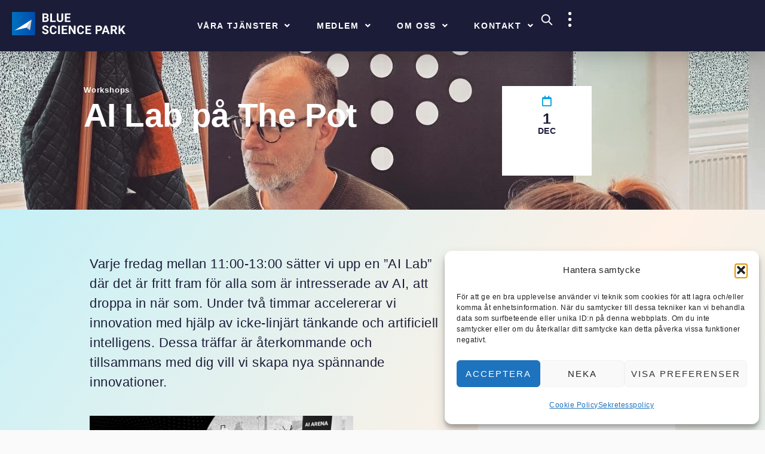

--- FILE ---
content_type: text/html; charset=UTF-8
request_url: https://www.bluesciencepark.se/event/ai-arena-pa-the-pot-2/
body_size: 88753
content:
<!doctype html>
<html lang="sv-SE">
<head>
	<meta charset="UTF-8">
	<meta name="viewport" content="width=device-width, initial-scale=1">
	<link rel="profile" href="http://gmpg.org/xfn/11">
	<meta name='robots' content='index, follow, max-image-preview:large, max-snippet:-1, max-video-preview:-1' />

	<!-- This site is optimized with the Yoast SEO Premium plugin v24.3 (Yoast SEO v26.5) - https://yoast.com/wordpress/plugins/seo/ -->
	<title>AI Lab på The Pot - Blue Science Park</title>
<link data-rocket-prefetch href="https://js.hs-banner.com" rel="dns-prefetch">
<link data-rocket-prefetch href="https://js.hs-analytics.net" rel="dns-prefetch">
<link data-rocket-prefetch href="https://js.hscollectedforms.net" rel="dns-prefetch">
<link data-rocket-prefetch href="https://www.googletagmanager.com" rel="dns-prefetch">
<link data-rocket-prefetch href="https://js.hs-scripts.com" rel="dns-prefetch">
<link crossorigin data-rocket-preload as="font" href="https://www.bluesciencepark.se/wp-content/plugins/elementor/assets/lib/eicons/fonts/eicons.woff2?5.35.0" rel="preload">
<link crossorigin data-rocket-preload as="font" href="https://www.bluesciencepark.se/wp-content/plugins/elementor/assets/lib/font-awesome/webfonts/fa-brands-400.woff2" rel="preload">
<link crossorigin data-rocket-preload as="font" href="https://www.bluesciencepark.se/wp-content/plugins/elementor/assets/lib/font-awesome/webfonts/fa-regular-400.woff2" rel="preload">
<link crossorigin data-rocket-preload as="font" href="https://www.bluesciencepark.se/wp-content/plugins/elementor/assets/lib/font-awesome/webfonts/fa-solid-900.woff2" rel="preload">
<style id="wpr-usedcss">img:is([sizes=auto i],[sizes^="auto," i]){contain-intrinsic-size:3000px 1500px}img.emoji{display:inline!important;border:none!important;box-shadow:none!important;height:1em!important;width:1em!important;margin:0 .07em!important;vertical-align:-.1em!important;background:0 0!important;padding:0!important}:where(.wp-block-button__link){border-radius:9999px;box-shadow:none;padding:calc(.667em + 2px) calc(1.333em + 2px);text-decoration:none}:root :where(.wp-block-button .wp-block-button__link.is-style-outline),:root :where(.wp-block-button.is-style-outline>.wp-block-button__link){border:2px solid;padding:.667em 1.333em}:root :where(.wp-block-button .wp-block-button__link.is-style-outline:not(.has-text-color)),:root :where(.wp-block-button.is-style-outline>.wp-block-button__link:not(.has-text-color)){color:currentColor}:root :where(.wp-block-button .wp-block-button__link.is-style-outline:not(.has-background)),:root :where(.wp-block-button.is-style-outline>.wp-block-button__link:not(.has-background)){background-color:initial;background-image:none}:where(.wp-block-calendar table:not(.has-background) th){background:#ddd}:where(.wp-block-columns){margin-bottom:1.75em}:where(.wp-block-columns.has-background){padding:1.25em 2.375em}:where(.wp-block-post-comments input[type=submit]){border:none}:where(.wp-block-cover-image:not(.has-text-color)),:where(.wp-block-cover:not(.has-text-color)){color:#fff}:where(.wp-block-cover-image.is-light:not(.has-text-color)),:where(.wp-block-cover.is-light:not(.has-text-color)){color:#000}:root :where(.wp-block-cover h1:not(.has-text-color)),:root :where(.wp-block-cover h2:not(.has-text-color)),:root :where(.wp-block-cover h3:not(.has-text-color)),:root :where(.wp-block-cover h4:not(.has-text-color)),:root :where(.wp-block-cover h5:not(.has-text-color)),:root :where(.wp-block-cover h6:not(.has-text-color)),:root :where(.wp-block-cover p:not(.has-text-color)){color:inherit}:where(.wp-block-file){margin-bottom:1.5em}:where(.wp-block-file__button){border-radius:2em;display:inline-block;padding:.5em 1em}:where(.wp-block-file__button):is(a):active,:where(.wp-block-file__button):is(a):focus,:where(.wp-block-file__button):is(a):hover,:where(.wp-block-file__button):is(a):visited{box-shadow:none;color:#fff;opacity:.85;text-decoration:none}:where(.wp-block-group.wp-block-group-is-layout-constrained){position:relative}.wp-block-image a{display:inline-block}.wp-block-image img{box-sizing:border-box;height:auto;max-width:100%;vertical-align:bottom}.wp-block-image :where(figcaption){margin-bottom:1em;margin-top:.5em}:root :where(.wp-block-image.is-style-rounded img,.wp-block-image .is-style-rounded img){border-radius:9999px}.wp-block-image figure{margin:0}@keyframes show-content-image{0%{visibility:hidden}99%{visibility:hidden}to{visibility:visible}}:where(.wp-block-latest-comments:not([style*=line-height] .wp-block-latest-comments__comment)){line-height:1.1}:where(.wp-block-latest-comments:not([style*=line-height] .wp-block-latest-comments__comment-excerpt p)){line-height:1.8}:root :where(.wp-block-latest-posts.is-grid){padding:0}:root :where(.wp-block-latest-posts.wp-block-latest-posts__list){padding-left:0}ul{box-sizing:border-box}:root :where(.wp-block-list.has-background){padding:1.25em 2.375em}:where(.wp-block-navigation.has-background .wp-block-navigation-item a:not(.wp-element-button)),:where(.wp-block-navigation.has-background .wp-block-navigation-submenu a:not(.wp-element-button)){padding:.5em 1em}:where(.wp-block-navigation .wp-block-navigation__submenu-container .wp-block-navigation-item a:not(.wp-element-button)),:where(.wp-block-navigation .wp-block-navigation__submenu-container .wp-block-navigation-submenu a:not(.wp-element-button)),:where(.wp-block-navigation .wp-block-navigation__submenu-container .wp-block-navigation-submenu button.wp-block-navigation-item__content),:where(.wp-block-navigation .wp-block-navigation__submenu-container .wp-block-pages-list__item button.wp-block-navigation-item__content){padding:.5em 1em}:root :where(p.has-background){padding:1.25em 2.375em}:where(p.has-text-color:not(.has-link-color)) a{color:inherit}:where(.wp-block-post-comments-form) input:not([type=submit]),:where(.wp-block-post-comments-form) textarea{border:1px solid #949494;font-family:inherit;font-size:1em}:where(.wp-block-post-comments-form) input:where(:not([type=submit]):not([type=checkbox])),:where(.wp-block-post-comments-form) textarea{padding:calc(.667em + 2px)}:where(.wp-block-post-excerpt){box-sizing:border-box;margin-bottom:var(--wp--style--block-gap);margin-top:var(--wp--style--block-gap)}:where(.wp-block-preformatted.has-background){padding:1.25em 2.375em}:where(.wp-block-search__button){border:1px solid #ccc;padding:6px 10px}:where(.wp-block-search__input){font-family:inherit;font-size:inherit;font-style:inherit;font-weight:inherit;letter-spacing:inherit;line-height:inherit;text-transform:inherit}:where(.wp-block-search__button-inside .wp-block-search__inside-wrapper){border:1px solid #949494;box-sizing:border-box;padding:4px}:where(.wp-block-search__button-inside .wp-block-search__inside-wrapper) .wp-block-search__input{border:none;border-radius:0;padding:0 4px}:where(.wp-block-search__button-inside .wp-block-search__inside-wrapper) .wp-block-search__input:focus{outline:0}:where(.wp-block-search__button-inside .wp-block-search__inside-wrapper) :where(.wp-block-search__button){padding:4px 8px}:root :where(.wp-block-separator.is-style-dots){height:auto;line-height:1;text-align:center}:root :where(.wp-block-separator.is-style-dots):before{color:currentColor;content:"···";font-family:serif;font-size:1.5em;letter-spacing:2em;padding-left:2em}:root :where(.wp-block-site-logo.is-style-rounded){border-radius:9999px}:where(.wp-block-social-links:not(.is-style-logos-only)) .wp-social-link{background-color:#f0f0f0;color:#444}:where(.wp-block-social-links:not(.is-style-logos-only)) .wp-social-link-amazon{background-color:#f90;color:#fff}:where(.wp-block-social-links:not(.is-style-logos-only)) .wp-social-link-bandcamp{background-color:#1ea0c3;color:#fff}:where(.wp-block-social-links:not(.is-style-logos-only)) .wp-social-link-behance{background-color:#0757fe;color:#fff}:where(.wp-block-social-links:not(.is-style-logos-only)) .wp-social-link-bluesky{background-color:#0a7aff;color:#fff}:where(.wp-block-social-links:not(.is-style-logos-only)) .wp-social-link-codepen{background-color:#1e1f26;color:#fff}:where(.wp-block-social-links:not(.is-style-logos-only)) .wp-social-link-deviantart{background-color:#02e49b;color:#fff}:where(.wp-block-social-links:not(.is-style-logos-only)) .wp-social-link-dribbble{background-color:#e94c89;color:#fff}:where(.wp-block-social-links:not(.is-style-logos-only)) .wp-social-link-dropbox{background-color:#4280ff;color:#fff}:where(.wp-block-social-links:not(.is-style-logos-only)) .wp-social-link-etsy{background-color:#f45800;color:#fff}:where(.wp-block-social-links:not(.is-style-logos-only)) .wp-social-link-facebook{background-color:#0866ff;color:#fff}:where(.wp-block-social-links:not(.is-style-logos-only)) .wp-social-link-fivehundredpx{background-color:#000;color:#fff}:where(.wp-block-social-links:not(.is-style-logos-only)) .wp-social-link-flickr{background-color:#0461dd;color:#fff}:where(.wp-block-social-links:not(.is-style-logos-only)) .wp-social-link-foursquare{background-color:#e65678;color:#fff}:where(.wp-block-social-links:not(.is-style-logos-only)) .wp-social-link-github{background-color:#24292d;color:#fff}:where(.wp-block-social-links:not(.is-style-logos-only)) .wp-social-link-goodreads{background-color:#eceadd;color:#382110}:where(.wp-block-social-links:not(.is-style-logos-only)) .wp-social-link-google{background-color:#ea4434;color:#fff}:where(.wp-block-social-links:not(.is-style-logos-only)) .wp-social-link-gravatar{background-color:#1d4fc4;color:#fff}:where(.wp-block-social-links:not(.is-style-logos-only)) .wp-social-link-instagram{background-color:#f00075;color:#fff}:where(.wp-block-social-links:not(.is-style-logos-only)) .wp-social-link-lastfm{background-color:#e21b24;color:#fff}:where(.wp-block-social-links:not(.is-style-logos-only)) .wp-social-link-linkedin{background-color:#0d66c2;color:#fff}:where(.wp-block-social-links:not(.is-style-logos-only)) .wp-social-link-mastodon{background-color:#3288d4;color:#fff}:where(.wp-block-social-links:not(.is-style-logos-only)) .wp-social-link-medium{background-color:#000;color:#fff}:where(.wp-block-social-links:not(.is-style-logos-only)) .wp-social-link-meetup{background-color:#f6405f;color:#fff}:where(.wp-block-social-links:not(.is-style-logos-only)) .wp-social-link-patreon{background-color:#000;color:#fff}:where(.wp-block-social-links:not(.is-style-logos-only)) .wp-social-link-pinterest{background-color:#e60122;color:#fff}:where(.wp-block-social-links:not(.is-style-logos-only)) .wp-social-link-pocket{background-color:#ef4155;color:#fff}:where(.wp-block-social-links:not(.is-style-logos-only)) .wp-social-link-reddit{background-color:#ff4500;color:#fff}:where(.wp-block-social-links:not(.is-style-logos-only)) .wp-social-link-skype{background-color:#0478d7;color:#fff}:where(.wp-block-social-links:not(.is-style-logos-only)) .wp-social-link-snapchat{background-color:#fefc00;color:#fff;stroke:#000}:where(.wp-block-social-links:not(.is-style-logos-only)) .wp-social-link-soundcloud{background-color:#ff5600;color:#fff}:where(.wp-block-social-links:not(.is-style-logos-only)) .wp-social-link-spotify{background-color:#1bd760;color:#fff}:where(.wp-block-social-links:not(.is-style-logos-only)) .wp-social-link-telegram{background-color:#2aabee;color:#fff}:where(.wp-block-social-links:not(.is-style-logos-only)) .wp-social-link-threads{background-color:#000;color:#fff}:where(.wp-block-social-links:not(.is-style-logos-only)) .wp-social-link-tiktok{background-color:#000;color:#fff}:where(.wp-block-social-links:not(.is-style-logos-only)) .wp-social-link-tumblr{background-color:#011835;color:#fff}:where(.wp-block-social-links:not(.is-style-logos-only)) .wp-social-link-twitch{background-color:#6440a4;color:#fff}:where(.wp-block-social-links:not(.is-style-logos-only)) .wp-social-link-twitter{background-color:#1da1f2;color:#fff}:where(.wp-block-social-links:not(.is-style-logos-only)) .wp-social-link-vimeo{background-color:#1eb7ea;color:#fff}:where(.wp-block-social-links:not(.is-style-logos-only)) .wp-social-link-vk{background-color:#4680c2;color:#fff}:where(.wp-block-social-links:not(.is-style-logos-only)) .wp-social-link-wordpress{background-color:#3499cd;color:#fff}:where(.wp-block-social-links:not(.is-style-logos-only)) .wp-social-link-whatsapp{background-color:#25d366;color:#fff}:where(.wp-block-social-links:not(.is-style-logos-only)) .wp-social-link-x{background-color:#000;color:#fff}:where(.wp-block-social-links:not(.is-style-logos-only)) .wp-social-link-yelp{background-color:#d32422;color:#fff}:where(.wp-block-social-links:not(.is-style-logos-only)) .wp-social-link-youtube{background-color:red;color:#fff}:where(.wp-block-social-links.is-style-logos-only) .wp-social-link{background:0 0}:where(.wp-block-social-links.is-style-logos-only) .wp-social-link svg{height:1.25em;width:1.25em}:where(.wp-block-social-links.is-style-logos-only) .wp-social-link-amazon{color:#f90}:where(.wp-block-social-links.is-style-logos-only) .wp-social-link-bandcamp{color:#1ea0c3}:where(.wp-block-social-links.is-style-logos-only) .wp-social-link-behance{color:#0757fe}:where(.wp-block-social-links.is-style-logos-only) .wp-social-link-bluesky{color:#0a7aff}:where(.wp-block-social-links.is-style-logos-only) .wp-social-link-codepen{color:#1e1f26}:where(.wp-block-social-links.is-style-logos-only) .wp-social-link-deviantart{color:#02e49b}:where(.wp-block-social-links.is-style-logos-only) .wp-social-link-dribbble{color:#e94c89}:where(.wp-block-social-links.is-style-logos-only) .wp-social-link-dropbox{color:#4280ff}:where(.wp-block-social-links.is-style-logos-only) .wp-social-link-etsy{color:#f45800}:where(.wp-block-social-links.is-style-logos-only) .wp-social-link-facebook{color:#0866ff}:where(.wp-block-social-links.is-style-logos-only) .wp-social-link-fivehundredpx{color:#000}:where(.wp-block-social-links.is-style-logos-only) .wp-social-link-flickr{color:#0461dd}:where(.wp-block-social-links.is-style-logos-only) .wp-social-link-foursquare{color:#e65678}:where(.wp-block-social-links.is-style-logos-only) .wp-social-link-github{color:#24292d}:where(.wp-block-social-links.is-style-logos-only) .wp-social-link-goodreads{color:#382110}:where(.wp-block-social-links.is-style-logos-only) .wp-social-link-google{color:#ea4434}:where(.wp-block-social-links.is-style-logos-only) .wp-social-link-gravatar{color:#1d4fc4}:where(.wp-block-social-links.is-style-logos-only) .wp-social-link-instagram{color:#f00075}:where(.wp-block-social-links.is-style-logos-only) .wp-social-link-lastfm{color:#e21b24}:where(.wp-block-social-links.is-style-logos-only) .wp-social-link-linkedin{color:#0d66c2}:where(.wp-block-social-links.is-style-logos-only) .wp-social-link-mastodon{color:#3288d4}:where(.wp-block-social-links.is-style-logos-only) .wp-social-link-medium{color:#000}:where(.wp-block-social-links.is-style-logos-only) .wp-social-link-meetup{color:#f6405f}:where(.wp-block-social-links.is-style-logos-only) .wp-social-link-patreon{color:#000}:where(.wp-block-social-links.is-style-logos-only) .wp-social-link-pinterest{color:#e60122}:where(.wp-block-social-links.is-style-logos-only) .wp-social-link-pocket{color:#ef4155}:where(.wp-block-social-links.is-style-logos-only) .wp-social-link-reddit{color:#ff4500}:where(.wp-block-social-links.is-style-logos-only) .wp-social-link-skype{color:#0478d7}:where(.wp-block-social-links.is-style-logos-only) .wp-social-link-snapchat{color:#fff;stroke:#000}:where(.wp-block-social-links.is-style-logos-only) .wp-social-link-soundcloud{color:#ff5600}:where(.wp-block-social-links.is-style-logos-only) .wp-social-link-spotify{color:#1bd760}:where(.wp-block-social-links.is-style-logos-only) .wp-social-link-telegram{color:#2aabee}:where(.wp-block-social-links.is-style-logos-only) .wp-social-link-threads{color:#000}:where(.wp-block-social-links.is-style-logos-only) .wp-social-link-tiktok{color:#000}:where(.wp-block-social-links.is-style-logos-only) .wp-social-link-tumblr{color:#011835}:where(.wp-block-social-links.is-style-logos-only) .wp-social-link-twitch{color:#6440a4}:where(.wp-block-social-links.is-style-logos-only) .wp-social-link-twitter{color:#1da1f2}:where(.wp-block-social-links.is-style-logos-only) .wp-social-link-vimeo{color:#1eb7ea}:where(.wp-block-social-links.is-style-logos-only) .wp-social-link-vk{color:#4680c2}:where(.wp-block-social-links.is-style-logos-only) .wp-social-link-whatsapp{color:#25d366}:where(.wp-block-social-links.is-style-logos-only) .wp-social-link-wordpress{color:#3499cd}:where(.wp-block-social-links.is-style-logos-only) .wp-social-link-x{color:#000}:where(.wp-block-social-links.is-style-logos-only) .wp-social-link-yelp{color:#d32422}:where(.wp-block-social-links.is-style-logos-only) .wp-social-link-youtube{color:red}:root :where(.wp-block-social-links .wp-social-link a){padding:.25em}:root :where(.wp-block-social-links.is-style-logos-only .wp-social-link a){padding:0}:root :where(.wp-block-social-links.is-style-pill-shape .wp-social-link a){padding-left:.66667em;padding-right:.66667em}:root :where(.wp-block-tag-cloud.is-style-outline){display:flex;flex-wrap:wrap;gap:1ch}:root :where(.wp-block-tag-cloud.is-style-outline a){border:1px solid;font-size:unset!important;margin-right:0;padding:1ch 2ch;text-decoration:none!important}:root :where(.wp-block-table-of-contents){box-sizing:border-box}:where(.wp-block-term-description){box-sizing:border-box;margin-bottom:var(--wp--style--block-gap);margin-top:var(--wp--style--block-gap)}:where(pre.wp-block-verse){font-family:inherit}:root{--wp--preset--font-size--normal:16px;--wp--preset--font-size--huge:42px}.screen-reader-text{border:0;clip:rect(1px,1px,1px,1px);clip-path:inset(50%);height:1px;margin:-1px;overflow:hidden;padding:0;position:absolute;width:1px;word-wrap:normal!important}.screen-reader-text:focus{background-color:#ddd;clip:auto!important;clip-path:none;color:#444;display:block;font-size:1em;height:auto;left:5px;line-height:normal;padding:15px 23px 14px;text-decoration:none;top:5px;width:auto;z-index:100000}html :where(.has-border-color){border-style:solid}html :where([style*=border-top-color]){border-top-style:solid}html :where([style*=border-right-color]){border-right-style:solid}html :where([style*=border-bottom-color]){border-bottom-style:solid}html :where([style*=border-left-color]){border-left-style:solid}html :where([style*=border-width]){border-style:solid}html :where([style*=border-top-width]){border-top-style:solid}html :where([style*=border-right-width]){border-right-style:solid}html :where([style*=border-bottom-width]){border-bottom-style:solid}html :where([style*=border-left-width]){border-left-style:solid}html :where(img[class*=wp-image-]){height:auto;max-width:100%}:where(figure){margin:0 0 1em}html :where(.is-position-sticky){--wp-admin--admin-bar--position-offset:var(--wp-admin--admin-bar--height,0px)}@media screen and (max-width:600px){html :where(.is-position-sticky){--wp-admin--admin-bar--position-offset:0px}}:root{--wp--preset--aspect-ratio--square:1;--wp--preset--aspect-ratio--4-3:4/3;--wp--preset--aspect-ratio--3-4:3/4;--wp--preset--aspect-ratio--3-2:3/2;--wp--preset--aspect-ratio--2-3:2/3;--wp--preset--aspect-ratio--16-9:16/9;--wp--preset--aspect-ratio--9-16:9/16;--wp--preset--color--black:#000000;--wp--preset--color--cyan-bluish-gray:#abb8c3;--wp--preset--color--white:#ffffff;--wp--preset--color--pale-pink:#f78da7;--wp--preset--color--vivid-red:#cf2e2e;--wp--preset--color--luminous-vivid-orange:#ff6900;--wp--preset--color--luminous-vivid-amber:#fcb900;--wp--preset--color--light-green-cyan:#7bdcb5;--wp--preset--color--vivid-green-cyan:#00d084;--wp--preset--color--pale-cyan-blue:#8ed1fc;--wp--preset--color--vivid-cyan-blue:#0693e3;--wp--preset--color--vivid-purple:#9b51e0;--wp--preset--gradient--vivid-cyan-blue-to-vivid-purple:linear-gradient(135deg,rgba(6, 147, 227, 1) 0%,rgb(155, 81, 224) 100%);--wp--preset--gradient--light-green-cyan-to-vivid-green-cyan:linear-gradient(135deg,rgb(122, 220, 180) 0%,rgb(0, 208, 130) 100%);--wp--preset--gradient--luminous-vivid-amber-to-luminous-vivid-orange:linear-gradient(135deg,rgba(252, 185, 0, 1) 0%,rgba(255, 105, 0, 1) 100%);--wp--preset--gradient--luminous-vivid-orange-to-vivid-red:linear-gradient(135deg,rgba(255, 105, 0, 1) 0%,rgb(207, 46, 46) 100%);--wp--preset--gradient--very-light-gray-to-cyan-bluish-gray:linear-gradient(135deg,rgb(238, 238, 238) 0%,rgb(169, 184, 195) 100%);--wp--preset--gradient--cool-to-warm-spectrum:linear-gradient(135deg,rgb(74, 234, 220) 0%,rgb(151, 120, 209) 20%,rgb(207, 42, 186) 40%,rgb(238, 44, 130) 60%,rgb(251, 105, 98) 80%,rgb(254, 248, 76) 100%);--wp--preset--gradient--blush-light-purple:linear-gradient(135deg,rgb(255, 206, 236) 0%,rgb(152, 150, 240) 100%);--wp--preset--gradient--blush-bordeaux:linear-gradient(135deg,rgb(254, 205, 165) 0%,rgb(254, 45, 45) 50%,rgb(107, 0, 62) 100%);--wp--preset--gradient--luminous-dusk:linear-gradient(135deg,rgb(255, 203, 112) 0%,rgb(199, 81, 192) 50%,rgb(65, 88, 208) 100%);--wp--preset--gradient--pale-ocean:linear-gradient(135deg,rgb(255, 245, 203) 0%,rgb(182, 227, 212) 50%,rgb(51, 167, 181) 100%);--wp--preset--gradient--electric-grass:linear-gradient(135deg,rgb(202, 248, 128) 0%,rgb(113, 206, 126) 100%);--wp--preset--gradient--midnight:linear-gradient(135deg,rgb(2, 3, 129) 0%,rgb(40, 116, 252) 100%);--wp--preset--font-size--small:13px;--wp--preset--font-size--medium:20px;--wp--preset--font-size--large:36px;--wp--preset--font-size--x-large:42px;--wp--preset--spacing--20:0.44rem;--wp--preset--spacing--30:0.67rem;--wp--preset--spacing--40:1rem;--wp--preset--spacing--50:1.5rem;--wp--preset--spacing--60:2.25rem;--wp--preset--spacing--70:3.38rem;--wp--preset--spacing--80:5.06rem;--wp--preset--shadow--natural:6px 6px 9px rgba(0, 0, 0, .2);--wp--preset--shadow--deep:12px 12px 50px rgba(0, 0, 0, .4);--wp--preset--shadow--sharp:6px 6px 0px rgba(0, 0, 0, .2);--wp--preset--shadow--outlined:6px 6px 0px -3px rgba(255, 255, 255, 1),6px 6px rgba(0, 0, 0, 1);--wp--preset--shadow--crisp:6px 6px 0px rgba(0, 0, 0, 1)}:where(.is-layout-flex){gap:.5em}:where(.is-layout-grid){gap:.5em}:where(.wp-block-post-template.is-layout-flex){gap:1.25em}:where(.wp-block-post-template.is-layout-grid){gap:1.25em}:where(.wp-block-columns.is-layout-flex){gap:2em}:where(.wp-block-columns.is-layout-grid){gap:2em}:root :where(.wp-block-pullquote){font-size:1.5em;line-height:1.6}.cmplz-blocked-content-notice{display:none}.cmplz-blocked-content-container,.cmplz-wp-video{animation-name:cmplz-fadein;animation-duration:.6s;background:#fff;border:0;border-radius:3px;box-shadow:0 0 1px 0 rgba(0,0,0,.5),0 1px 10px 0 rgba(0,0,0,.15);display:flex;justify-content:center;align-items:center;background-repeat:no-repeat!important;background-size:cover!important;height:inherit;position:relative}.cmplz-blocked-content-container iframe,.cmplz-wp-video iframe{visibility:hidden;max-height:100%;border:0!important}.cmplz-blocked-content-container .cmplz-blocked-content-notice,.cmplz-wp-video .cmplz-blocked-content-notice{white-space:normal;text-transform:initial;position:absolute!important;width:100%;top:50%;left:50%;transform:translate(-50%,-50%);max-width:300px;font-size:14px;padding:10px;background-color:rgba(0,0,0,.5);color:#fff;text-align:center;z-index:98;line-height:23px}.cmplz-blocked-content-container .cmplz-blocked-content-notice .cmplz-links,.cmplz-wp-video .cmplz-blocked-content-notice .cmplz-links{display:block;margin-bottom:10px}.cmplz-blocked-content-container .cmplz-blocked-content-notice .cmplz-links a,.cmplz-wp-video .cmplz-blocked-content-notice .cmplz-links a{color:#fff}.cmplz-blocked-content-container div div{display:none}.cmplz-wp-video .cmplz-placeholder-element{width:100%;height:inherit}@keyframes cmplz-fadein{from{opacity:0}to{opacity:1}}html{line-height:1.15;-webkit-text-size-adjust:100%}*,::after,::before{-webkit-box-sizing:border-box;box-sizing:border-box}body{margin:0;font-family:aktiv-grotesk,-apple-system,BlinkMacSystemFont,"Segoe UI",Roboto,"Helvetica Neue",Arial,sans-serif,"Apple Color Emoji","Segoe UI Emoji","Segoe UI Symbol","Noto Color Emoji";font-size:1rem;font-weight:400;line-height:1.5;color:#333;background-color:#fff}h1,h2,h3,h4,h5,h6{margin-top:.5rem;margin-bottom:1rem;font-family:inherit;font-weight:500;line-height:1.2;color:inherit}h1{font-size:2.5rem}h2{font-size:2rem}h3{font-size:1.75rem}h4{font-size:1.5rem}h5{font-size:1.25rem}h6{font-size:1rem}p{margin-top:0;margin-bottom:.9rem}hr{-webkit-box-sizing:content-box;box-sizing:content-box;height:0;overflow:visible}a{background-color:transparent;text-decoration:none;color:#c36}a:active,a:hover{color:#336}a:not([href]):not([tabindex]){color:inherit;text-decoration:none}a:not([href]):not([tabindex]):focus,a:not([href]):not([tabindex]):hover{color:inherit;text-decoration:none}a:not([href]):not([tabindex]):focus{outline:0}code{font-family:monospace,monospace;font-size:1em}sub{font-size:75%;line-height:0;position:relative;vertical-align:baseline}sub{bottom:-.25em}img{border-style:none}details{display:block}summary{display:list-item}template{display:none}[hidden]{display:none}@media print{*,:after,:before{background:0 0!important;color:#000!important;-webkit-box-shadow:none!important;box-shadow:none!important;text-shadow:none!important}a,a:visited{text-decoration:underline}a[href]:after{content:" (" attr(href) ")"}a[href^="#"]:after,a[href^="javascript:"]:after{content:""}img,tr{page-break-inside:avoid}h2,h3,p{orphans:3;widows:3}h2,h3{page-break-after:avoid}}#comments .comment{position:relative}#comments .reply{font-size:11px;line-height:1}label{display:inline-block;line-height:1;margin-bottom:.5rem}button,input,optgroup,select,textarea{font-family:inherit;font-size:1rem;line-height:1.15;margin:0}input[type=email],input[type=number],input[type=password],input[type=search],input[type=text],select,textarea{width:100%;border:1px solid #666;-webkit-border-radius:3px;border-radius:3px;padding:.5rem 1rem;-webkit-transition:.3s;-o-transition:.3s;transition:all .3s}input[type=email]:focus,input[type=number]:focus,input[type=password]:focus,input[type=search]:focus,input[type=text]:focus,select:focus,textarea:focus{border-color:#333;outline:0}button,input{overflow:visible}button,select{text-transform:none}[type=button],[type=submit],button{width:auto;-webkit-appearance:button}[type=button]::-moz-focus-inner,[type=submit]::-moz-focus-inner,button::-moz-focus-inner{border-style:none;padding:0}[type=button]:-moz-focusring,[type=submit]:-moz-focusring,button:-moz-focusring{outline:ButtonText dotted 1px}[type=button],[type=submit],button{display:inline-block;font-weight:400;color:#c36;text-align:center;white-space:nowrap;-webkit-user-select:none;-moz-user-select:none;-ms-user-select:none;user-select:none;background-color:transparent;border:1px solid #c36;padding:.5rem 1rem;font-size:1rem;-webkit-border-radius:3px;border-radius:3px;-webkit-transition:.3s;-o-transition:.3s;transition:all .3s}[type=button]:focus,[type=submit]:focus,button:focus{outline:dotted 1px;outline:-webkit-focus-ring-color auto 5px}[type=button]:focus,[type=button]:hover,[type=submit]:focus,[type=submit]:hover,button:focus,button:hover{color:#fff;background-color:#c36;text-decoration:none}[type=button]:not(:disabled),[type=submit]:not(:disabled),button:not(:disabled){cursor:pointer}fieldset{padding:.35em .75em .625em}legend{-webkit-box-sizing:border-box;box-sizing:border-box;color:inherit;display:table;max-width:100%;padding:0;white-space:normal}progress{vertical-align:baseline}textarea{overflow:auto;resize:vertical}[type=checkbox],[type=radio]{-webkit-box-sizing:border-box;box-sizing:border-box;padding:0}[type=number]::-webkit-inner-spin-button,[type=number]::-webkit-outer-spin-button{height:auto}[type=search]{-webkit-appearance:textfield;outline-offset:-2px}[type=search]::-webkit-search-decoration{-webkit-appearance:none}::-webkit-file-upload-button{-webkit-appearance:button;font:inherit}select{display:block}table{background-color:transparent;width:100%;margin-bottom:15px;font-size:.9em;border-spacing:0;border-collapse:collapse}table tbody+tbody{border-top:2px solid #ccc}dd,dl,dt,li,ul{margin-top:0;margin-bottom:0;border:0;outline:0;font-size:100%;vertical-align:baseline;background:0 0}.sticky{position:relative;display:block}.screen-reader-text{clip:rect(1px,1px,1px,1px);height:1px;overflow:hidden;position:absolute!important;width:1px;word-wrap:normal!important}.screen-reader-text:focus{background-color:#eee;clip:auto!important;-webkit-clip-path:none;clip-path:none;color:#333;display:block;font-size:1rem;height:auto;left:5px;line-height:normal;padding:15px 23px 14px;text-decoration:none;top:5px;width:auto;z-index:100000}.elementor-screen-only,.screen-reader-text,.screen-reader-text span{height:1px;margin:-1px;overflow:hidden;padding:0;position:absolute;top:-10000em;width:1px;clip:rect(0,0,0,0);border:0}.elementor *,.elementor :after,.elementor :before{box-sizing:border-box}.elementor a{box-shadow:none;text-decoration:none}.elementor hr{background-color:transparent;margin:0}.elementor img{border:none;border-radius:0;box-shadow:none;height:auto;max-width:100%}.elementor .elementor-widget:not(.elementor-widget-text-editor):not(.elementor-widget-theme-post-content) figure{margin:0}.elementor iframe,.elementor object,.elementor video{border:none;line-height:1;margin:0;max-width:100%;width:100%}.elementor .elementor-background-video-container{direction:ltr;inset:0;overflow:hidden;position:absolute;z-index:0}.elementor .elementor-background-video-container{pointer-events:none;transition:opacity 1s}.elementor .elementor-background-video-container.elementor-loading{opacity:0}.elementor .elementor-background-video-embed{max-width:none}.elementor .elementor-background-video-embed,.elementor .elementor-background-video-hosted{left:50%;position:absolute;top:50%;transform:translate(-50%,-50%)}.elementor .elementor-background-video-hosted{-o-object-fit:cover;object-fit:cover}.elementor .elementor-background-overlay{inset:0;position:absolute}.elementor .elementor-background-slideshow{inset:0;position:absolute;z-index:0}.elementor .elementor-background-slideshow__slide__image{background-position:50%;background-size:cover;height:100%;width:100%}.elementor-widget-wrap .elementor-element.elementor-widget__width-auto{max-width:100%}.elementor-element{--flex-direction:initial;--flex-wrap:initial;--justify-content:initial;--align-items:initial;--align-content:initial;--gap:initial;--flex-basis:initial;--flex-grow:initial;--flex-shrink:initial;--order:initial;--align-self:initial;align-self:var(--align-self);flex-basis:var(--flex-basis);flex-grow:var(--flex-grow);flex-shrink:var(--flex-shrink);order:var(--order)}.elementor-element:where(.e-con-full,.elementor-widget){align-content:var(--align-content);align-items:var(--align-items);flex-direction:var(--flex-direction);flex-wrap:var(--flex-wrap);gap:var(--row-gap) var(--column-gap);justify-content:var(--justify-content)}.elementor-invisible{visibility:hidden}.elementor-align-center{text-align:center}.elementor-align-right{text-align:right}.elementor-align-left{text-align:left}.elementor-align-center .elementor-button,.elementor-align-left .elementor-button,.elementor-align-right .elementor-button{width:auto}.elementor-ken-burns{transition-duration:10s;transition-property:transform;transition-timing-function:linear}.elementor-ken-burns--out{transform:scale(1.3)}.elementor-ken-burns--active{transition-duration:20s}.elementor-ken-burns--active.elementor-ken-burns--out{transform:scale(1)}.elementor-ken-burns--active.elementor-ken-burns--in{transform:scale(1.3)}@media (max-width:767px){table table{font-size:.8em}.elementor-widget-wrap .elementor-element.elementor-widget-mobile__width-auto{max-width:100%}.elementor-mobile-align-center{text-align:center}.elementor-mobile-align-center .elementor-button{width:auto}}:root{--page-title-display:block}.elementor-page-title{display:var(--page-title-display)}.elementor-section{position:relative}.elementor-section .elementor-container{display:flex;margin-left:auto;margin-right:auto;position:relative}@media (max-width:1024px){.elementor-widget-wrap .elementor-element.elementor-widget-tablet__width-auto{max-width:100%}.elementor-section .elementor-container{flex-wrap:wrap}}.elementor-section.elementor-section-boxed>.elementor-container{max-width:1140px}.elementor-section.elementor-section-stretched{position:relative;width:100%}.elementor-widget-wrap{align-content:flex-start;flex-wrap:wrap;position:relative;width:100%}.elementor:not(.elementor-bc-flex-widget) .elementor-widget-wrap{display:flex}.elementor-widget-wrap>.elementor-element{width:100%}.elementor-widget-wrap.e-swiper-container{width:calc(100% - (var(--e-column-margin-left,0px) + var(--e-column-margin-right,0px)))}.elementor-widget{position:relative}.elementor-widget:not(:last-child){margin-bottom:var(--kit-widget-spacing,20px)}.elementor-widget:not(:last-child).elementor-widget__width-auto{margin-bottom:0}.elementor-column{display:flex;min-height:1px;position:relative}.elementor-column-gap-default>.elementor-column>.elementor-element-populated{padding:10px}@media (min-width:768px){.elementor-column.elementor-col-25{width:25%}.elementor-column.elementor-col-33{width:33.333%}.elementor-column.elementor-col-50{width:50%}.elementor-column.elementor-col-75{width:75%}.elementor-column.elementor-col-100{width:100%}}@media (max-width:767px){.elementor-column.elementor-sm-33{width:33.333%}.elementor-column.elementor-sm-40{width:40%}.elementor-column.elementor-sm-60{width:60%}.elementor-column.elementor-sm-66{width:66.666%}.elementor-column{width:100%}}.elementor-grid{display:grid;grid-column-gap:var(--grid-column-gap);grid-row-gap:var(--grid-row-gap)}.elementor-grid .elementor-grid-item{min-width:0}.elementor-grid-0 .elementor-grid{display:inline-block;margin-bottom:calc(-1 * var(--grid-row-gap));width:100%;word-spacing:var(--grid-column-gap)}.elementor-grid-0 .elementor-grid .elementor-grid-item{display:inline-block;margin-bottom:var(--grid-row-gap);word-break:break-word}.elementor-grid-1 .elementor-grid{grid-template-columns:repeat(1,1fr)}.elementor-grid-3 .elementor-grid{grid-template-columns:repeat(3,1fr)}@media (min-width:1025px){#elementor-device-mode:after{content:"desktop"}}@media (min-width:-1){#elementor-device-mode:after{content:"widescreen"}}@media (max-width:-1){#elementor-device-mode:after{content:"laptop";content:"tablet_extra"}}@media (max-width:1024px){.elementor-grid-tablet-1 .elementor-grid{grid-template-columns:repeat(1,1fr)}#elementor-device-mode:after{content:"tablet"}}@media (max-width:-1){#elementor-device-mode:after{content:"mobile_extra"}}@media (prefers-reduced-motion:no-preference){.wp-block-image img.hide{visibility:hidden}.wp-block-image img.show{animation:.4s show-content-image}html{scroll-behavior:smooth}}.e-con{--border-radius:0;--border-top-width:0px;--border-right-width:0px;--border-bottom-width:0px;--border-left-width:0px;--border-style:initial;--border-color:initial;--container-widget-width:100%;--container-widget-height:initial;--container-widget-flex-grow:0;--container-widget-align-self:initial;--content-width:min(100%,var(--container-max-width,1140px));--width:100%;--min-height:initial;--height:auto;--text-align:initial;--margin-top:0px;--margin-right:0px;--margin-bottom:0px;--margin-left:0px;--padding-top:var(--container-default-padding-top,10px);--padding-right:var(--container-default-padding-right,10px);--padding-bottom:var(--container-default-padding-bottom,10px);--padding-left:var(--container-default-padding-left,10px);--position:relative;--z-index:revert;--overflow:visible;--gap:var(--widgets-spacing,20px);--row-gap:var(--widgets-spacing-row,20px);--column-gap:var(--widgets-spacing-column,20px);--overlay-mix-blend-mode:initial;--overlay-opacity:1;--overlay-transition:0.3s;--e-con-grid-template-columns:repeat(3,1fr);--e-con-grid-template-rows:repeat(2,1fr);border-radius:var(--border-radius);height:var(--height);min-height:var(--min-height);min-width:0;overflow:var(--overflow);position:var(--position);transition:background var(--background-transition,.3s),border var(--border-transition,.3s),box-shadow var(--border-transition,.3s),transform var(--e-con-transform-transition-duration,.4s);width:var(--width);z-index:var(--z-index);--flex-wrap-mobile:wrap;margin-block-end:var(--margin-block-end);margin-block-start:var(--margin-block-start);margin-inline-end:var(--margin-inline-end);margin-inline-start:var(--margin-inline-start);padding-inline-end:var(--padding-inline-end);padding-inline-start:var(--padding-inline-start);--margin-block-start:var(--margin-top);--margin-block-end:var(--margin-bottom);--margin-inline-start:var(--margin-left);--margin-inline-end:var(--margin-right);--padding-inline-start:var(--padding-left);--padding-inline-end:var(--padding-right);--padding-block-start:var(--padding-top);--padding-block-end:var(--padding-bottom);--border-block-start-width:var(--border-top-width);--border-block-end-width:var(--border-bottom-width);--border-inline-start-width:var(--border-left-width);--border-inline-end-width:var(--border-right-width)}body.rtl .e-con{--padding-inline-start:var(--padding-right);--padding-inline-end:var(--padding-left);--margin-inline-start:var(--margin-right);--margin-inline-end:var(--margin-left);--border-inline-start-width:var(--border-right-width);--border-inline-end-width:var(--border-left-width)}.e-con.e-flex{--flex-direction:column;--flex-basis:auto;--flex-grow:0;--flex-shrink:1;flex:var(--flex-grow) var(--flex-shrink) var(--flex-basis)}.e-con-full,.e-con>.e-con-inner{padding-block-end:var(--padding-block-end);padding-block-start:var(--padding-block-start);text-align:var(--text-align)}.e-con-full.e-flex,.e-con.e-flex>.e-con-inner{flex-direction:var(--flex-direction)}.e-con,.e-con>.e-con-inner{display:var(--display)}.e-con-boxed.e-flex{align-content:normal;align-items:normal;flex-direction:column;flex-wrap:nowrap;justify-content:normal}.e-con-boxed{gap:initial;text-align:initial}.e-con.e-flex>.e-con-inner{align-content:var(--align-content);align-items:var(--align-items);align-self:auto;flex-basis:auto;flex-grow:1;flex-shrink:1;flex-wrap:var(--flex-wrap);justify-content:var(--justify-content)}.e-con>.e-con-inner{gap:var(--row-gap) var(--column-gap);height:100%;margin:0 auto;max-width:var(--content-width);padding-inline-end:0;padding-inline-start:0;width:100%}:is(.elementor-section-wrap,[data-elementor-id])>.e-con{--margin-left:auto;--margin-right:auto;max-width:min(100%,var(--width))}.e-con .elementor-widget.elementor-widget{margin-block-end:0}.e-con:before,.e-con>.elementor-background-slideshow:before,.e-con>.elementor-motion-effects-container>.elementor-motion-effects-layer:before,:is(.e-con,.e-con>.e-con-inner)>.elementor-background-video-container:before{border-block-end-width:var(--border-block-end-width);border-block-start-width:var(--border-block-start-width);border-color:var(--border-color);border-inline-end-width:var(--border-inline-end-width);border-inline-start-width:var(--border-inline-start-width);border-radius:var(--border-radius);border-style:var(--border-style);content:var(--background-overlay);display:block;height:max(100% + var(--border-top-width) + var(--border-bottom-width),100%);left:calc(0px - var(--border-left-width));mix-blend-mode:var(--overlay-mix-blend-mode);opacity:var(--overlay-opacity);position:absolute;top:calc(0px - var(--border-top-width));transition:var(--overlay-transition,.3s);width:max(100% + var(--border-left-width) + var(--border-right-width),100%)}.e-con:before{transition:background var(--overlay-transition,.3s),border-radius var(--border-transition,.3s),opacity var(--overlay-transition,.3s)}.e-con>.elementor-background-slideshow,:is(.e-con,.e-con>.e-con-inner)>.elementor-background-video-container{border-block-end-width:var(--border-block-end-width);border-block-start-width:var(--border-block-start-width);border-color:var(--border-color);border-inline-end-width:var(--border-inline-end-width);border-inline-start-width:var(--border-inline-start-width);border-radius:var(--border-radius);border-style:var(--border-style);height:max(100% + var(--border-top-width) + var(--border-bottom-width),100%);left:calc(0px - var(--border-left-width));top:calc(0px - var(--border-top-width));width:max(100% + var(--border-left-width) + var(--border-right-width),100%)}:is(.e-con,.e-con>.e-con-inner)>.elementor-background-video-container:before{z-index:1}:is(.e-con,.e-con>.e-con-inner)>.elementor-background-slideshow:before{z-index:2}.e-con .elementor-widget{min-width:0}.e-con .elementor-widget.e-widget-swiper{width:100%}.e-con>.e-con-inner>.elementor-widget>.elementor-widget-container,.e-con>.elementor-widget>.elementor-widget-container{height:100%}.e-con.e-con>.e-con-inner>.elementor-widget,.elementor.elementor .e-con>.elementor-widget{max-width:100%}.e-con .elementor-widget:not(:last-child){--kit-widget-spacing:0px}@media (max-width:767px){.elementor-grid-mobile-1 .elementor-grid{grid-template-columns:repeat(1,1fr)}#elementor-device-mode:after{content:"mobile"}:is(.e-con,.e-con>.e-con-inner)>.elementor-background-video-container.elementor-hidden-mobile{display:none}.e-con.e-flex{--width:100%;--flex-wrap:var(--flex-wrap-mobile)}}.elementor-form-fields-wrapper{display:flex;flex-wrap:wrap}.elementor-form-fields-wrapper.elementor-labels-above .elementor-field-group .elementor-field-subgroup,.elementor-form-fields-wrapper.elementor-labels-above .elementor-field-group>.elementor-select-wrapper,.elementor-form-fields-wrapper.elementor-labels-above .elementor-field-group>input,.elementor-form-fields-wrapper.elementor-labels-above .elementor-field-group>textarea{flex-basis:100%;max-width:100%}.elementor-form-fields-wrapper.elementor-labels-inline>.elementor-field-group .elementor-select-wrapper,.elementor-form-fields-wrapper.elementor-labels-inline>.elementor-field-group>input{flex-grow:1}.elementor-field-group{align-items:center;flex-wrap:wrap}.elementor-field-group.elementor-field-type-submit{align-items:flex-end}.elementor-field-group .elementor-field-textual{background-color:transparent;border:1px solid #69727d;color:#1f2124;flex-grow:1;max-width:100%;vertical-align:middle;width:100%}.elementor-field-group .elementor-field-textual:focus{box-shadow:inset 0 0 0 1px rgba(0,0,0,.1);outline:0}.elementor-field-group .elementor-field-textual::-moz-placeholder{color:inherit;font-family:inherit;opacity:.6}.elementor-field-group .elementor-field-textual::placeholder{color:inherit;font-family:inherit;opacity:.6}.elementor-field-label{cursor:pointer}.elementor-field-textual{border-radius:3px;font-size:15px;line-height:1.4;min-height:40px;padding:5px 14px}.elementor-field-textual.elementor-size-xs{border-radius:2px;font-size:13px;min-height:33px;padding:4px 12px}.elementor-field-textual.elementor-size-md{border-radius:4px;font-size:16px;min-height:47px;padding:6px 16px}.elementor-button-align-stretch .elementor-field-type-submit:not(.e-form__buttons__wrapper) .elementor-button{flex-basis:100%}.elementor-button-align-stretch .e-form__buttons__wrapper{flex-basis:50%;flex-grow:1}.elementor-button-align-stretch .e-form__buttons__wrapper__button{flex-basis:100%}.elementor-button-align-center .e-form__buttons{justify-content:center}.elementor-button-align-start .e-form__buttons{justify-content:flex-start}.elementor-button-align-end .e-form__buttons{justify-content:flex-end}.elementor-button-align-center .elementor-field-type-submit:not(.e-form__buttons__wrapper) .elementor-button,.elementor-button-align-end .elementor-field-type-submit:not(.e-form__buttons__wrapper) .elementor-button,.elementor-button-align-start .elementor-field-type-submit:not(.e-form__buttons__wrapper) .elementor-button{flex-basis:auto}.elementor-button-align-center .e-form__buttons__wrapper,.elementor-button-align-end .e-form__buttons__wrapper,.elementor-button-align-start .e-form__buttons__wrapper{flex-grow:0}.elementor-button-align-center .e-form__buttons__wrapper,.elementor-button-align-center .e-form__buttons__wrapper__button,.elementor-button-align-end .e-form__buttons__wrapper,.elementor-button-align-end .e-form__buttons__wrapper__button,.elementor-button-align-start .e-form__buttons__wrapper,.elementor-button-align-start .e-form__buttons__wrapper__button{flex-basis:auto}@media screen and (max-width:1024px){.elementor-tablet-button-align-stretch .elementor-field-type-submit:not(.e-form__buttons__wrapper) .elementor-button{flex-basis:100%}.elementor-tablet-button-align-stretch .e-form__buttons__wrapper{flex-basis:50%;flex-grow:1}.elementor-tablet-button-align-stretch .e-form__buttons__wrapper__button{flex-basis:100%}.elementor-tablet-button-align-center .e-form__buttons{justify-content:center}.elementor-tablet-button-align-start .e-form__buttons{justify-content:flex-start}.elementor-tablet-button-align-end .e-form__buttons{justify-content:flex-end}.elementor-tablet-button-align-center .elementor-field-type-submit:not(.e-form__buttons__wrapper) .elementor-button,.elementor-tablet-button-align-end .elementor-field-type-submit:not(.e-form__buttons__wrapper) .elementor-button,.elementor-tablet-button-align-start .elementor-field-type-submit:not(.e-form__buttons__wrapper) .elementor-button{flex-basis:auto}.elementor-tablet-button-align-center .e-form__buttons__wrapper,.elementor-tablet-button-align-end .e-form__buttons__wrapper,.elementor-tablet-button-align-start .e-form__buttons__wrapper{flex-grow:0}.elementor-tablet-button-align-center .e-form__buttons__wrapper,.elementor-tablet-button-align-center .e-form__buttons__wrapper__button,.elementor-tablet-button-align-end .e-form__buttons__wrapper,.elementor-tablet-button-align-end .e-form__buttons__wrapper__button,.elementor-tablet-button-align-start .e-form__buttons__wrapper,.elementor-tablet-button-align-start .e-form__buttons__wrapper__button{flex-basis:auto}}@media screen and (max-width:767px){.elementor-mobile-button-align-stretch .elementor-field-type-submit:not(.e-form__buttons__wrapper) .elementor-button{flex-basis:100%}.elementor-mobile-button-align-stretch .e-form__buttons__wrapper{flex-basis:50%;flex-grow:1}.elementor-mobile-button-align-stretch .e-form__buttons__wrapper__button{flex-basis:100%}.elementor-mobile-button-align-center .e-form__buttons{justify-content:center}.elementor-mobile-button-align-start .e-form__buttons{justify-content:flex-start}.elementor-mobile-button-align-end .e-form__buttons{justify-content:flex-end}.elementor-mobile-button-align-center .elementor-field-type-submit:not(.e-form__buttons__wrapper) .elementor-button,.elementor-mobile-button-align-end .elementor-field-type-submit:not(.e-form__buttons__wrapper) .elementor-button,.elementor-mobile-button-align-start .elementor-field-type-submit:not(.e-form__buttons__wrapper) .elementor-button{flex-basis:auto}.elementor-mobile-button-align-center .e-form__buttons__wrapper,.elementor-mobile-button-align-end .e-form__buttons__wrapper,.elementor-mobile-button-align-start .e-form__buttons__wrapper{flex-grow:0}.elementor-mobile-button-align-center .e-form__buttons__wrapper,.elementor-mobile-button-align-center .e-form__buttons__wrapper__button,.elementor-mobile-button-align-end .e-form__buttons__wrapper,.elementor-mobile-button-align-end .e-form__buttons__wrapper__button,.elementor-mobile-button-align-start .e-form__buttons__wrapper,.elementor-mobile-button-align-start .e-form__buttons__wrapper__button{flex-basis:auto}}.elementor-form .elementor-button{border:none;padding-block-end:0;padding-block-start:0}.elementor-form .elementor-button-content-wrapper,.elementor-form .elementor-button>span{display:flex;flex-direction:row;gap:5px;justify-content:center}.elementor-form .elementor-button.elementor-size-xs{min-height:33px}.elementor-form .elementor-button.elementor-size-sm{min-height:40px}.elementor-form .elementor-button.elementor-size-md{min-height:47px}.elementor-form .elementor-button.elementor-size-lg{min-height:59px}.elementor-form .elementor-button.elementor-size-xl{min-height:72px}.elementor-element .elementor-widget-container,.elementor-element:not(:has(.elementor-widget-container)){transition:background .3s,border .3s,border-radius .3s,box-shadow .3s,transform var(--e-transform-transition-duration,.4s)}.elementor-heading-title{line-height:1;margin:0;padding:0}.elementor-button{background-color:#69727d;border-radius:3px;color:#fff;display:inline-block;font-size:15px;line-height:1;padding:12px 24px;fill:#fff;text-align:center;transition:all .3s}.elementor-button:focus,.elementor-button:hover,.elementor-button:visited{color:#fff}.elementor-button-content-wrapper{display:flex;flex-direction:row;gap:5px;justify-content:center}.elementor-button-icon svg{height:auto;width:1em}.elementor-button-icon .e-font-icon-svg{height:1em}.elementor-button-text{display:inline-block}.elementor-button.elementor-size-xs{border-radius:2px;font-size:13px;padding:10px 20px}.elementor-button.elementor-size-md{border-radius:4px;font-size:16px;padding:15px 30px}.elementor-button span{text-decoration:inherit}.elementor-view-stacked .elementor-icon{background-color:#69727d;color:#fff;padding:.5em;fill:#fff}.elementor-icon{color:#69727d;display:inline-block;font-size:50px;line-height:1;text-align:center;transition:all .3s}.elementor-icon:hover{color:#69727d}.elementor-icon i,.elementor-icon svg{display:block;height:1em;position:relative;width:1em}.elementor-icon i:before,.elementor-icon svg:before{left:50%;position:absolute;transform:translateX(-50%)}.elementor-shape-rounded .elementor-icon{border-radius:10%}.elementor-shape-circle .elementor-icon{border-radius:50%}.animated{animation-duration:1.25s}.animated.infinite{animation-iteration-count:infinite}.animated.reverse{animation-direction:reverse;animation-fill-mode:forwards}@media (prefers-reduced-motion:reduce){.animated{animation:none}}@media (max-width:767px){.elementor .elementor-hidden-mobile,.elementor .elementor-hidden-phone{display:none}}@media (min-width:768px) and (max-width:1024px){.elementor .elementor-hidden-tablet{display:none}}@media (min-width:1025px) and (max-width:99999px){.elementor .elementor-hidden-desktop{display:none}}.elementor-4270 .elementor-element.elementor-element-af2541c:not(.elementor-motion-effects-element-type-background),.elementor-4270 .elementor-element.elementor-element-af2541c>.elementor-motion-effects-container>.elementor-motion-effects-layer{background-image:url("https://www.bluesciencepark.se/wp-content/uploads/2023/05/1684499798034.jpeg")}.elementor-widget-image{text-align:center}.elementor-widget-image a{display:inline-block}.elementor-widget-image a img[src$=".svg"]{width:48px}.elementor-widget-image img{display:inline-block;vertical-align:middle}.elementor-item:after,.elementor-item:before{display:block;position:absolute;transition:.3s;transition-timing-function:cubic-bezier(.58,.3,.005,1)}.elementor-item:not(:hover):not(:focus):not(.elementor-item-active):not(.highlighted):after,.elementor-item:not(:hover):not(:focus):not(.elementor-item-active):not(.highlighted):before{opacity:0}.elementor-item.highlighted:after,.elementor-item.highlighted:before,.elementor-item:focus:after,.elementor-item:focus:before,.elementor-item:hover:after,.elementor-item:hover:before{transform:scale(1)}.e--pointer-underline .elementor-item:after,.e--pointer-underline .elementor-item:before{background-color:#3f444b;height:3px;left:0;width:100%;z-index:2}.e--pointer-underline .elementor-item:after{bottom:0;content:""}.elementor-nav-menu--main .elementor-nav-menu a{transition:.4s}.elementor-nav-menu--main .elementor-nav-menu a,.elementor-nav-menu--main .elementor-nav-menu a.highlighted,.elementor-nav-menu--main .elementor-nav-menu a:focus,.elementor-nav-menu--main .elementor-nav-menu a:hover{padding:13px 20px}.elementor-nav-menu--main .elementor-nav-menu a.current{background:#1f2124;color:#fff}.elementor-nav-menu--main .elementor-nav-menu a.disabled{background:#3f444b;color:#88909b}.elementor-nav-menu--main .elementor-nav-menu ul{border-style:solid;border-width:0;padding:0;position:absolute;width:12em}.elementor-nav-menu--main .elementor-nav-menu span.scroll-down,.elementor-nav-menu--main .elementor-nav-menu span.scroll-up{background:#fff;display:none;height:20px;overflow:hidden;position:absolute;visibility:hidden}.elementor-nav-menu--main .elementor-nav-menu span.scroll-down-arrow,.elementor-nav-menu--main .elementor-nav-menu span.scroll-up-arrow{border:8px dashed transparent;border-bottom:8px solid #33373d;height:0;left:50%;margin-inline-start:-8px;overflow:hidden;position:absolute;top:-2px;width:0}.elementor-nav-menu--main .elementor-nav-menu span.scroll-down-arrow{border-color:#33373d transparent transparent;border-style:solid dashed dashed;top:6px}.elementor-nav-menu--main .elementor-nav-menu--dropdown .sub-arrow .e-font-icon-svg,.elementor-nav-menu--main .elementor-nav-menu--dropdown .sub-arrow i{transform:rotate(-90deg)}.elementor-nav-menu--main .elementor-nav-menu--dropdown .sub-arrow .e-font-icon-svg{fill:currentColor;height:1em;width:1em}.elementor-nav-menu--layout-horizontal{display:flex}.elementor-nav-menu--layout-horizontal .elementor-nav-menu{display:flex;flex-wrap:wrap}.elementor-nav-menu--layout-horizontal .elementor-nav-menu a{flex-grow:1;white-space:nowrap}.elementor-nav-menu--layout-horizontal .elementor-nav-menu>li{display:flex}.elementor-nav-menu--layout-horizontal .elementor-nav-menu>li ul,.elementor-nav-menu--layout-horizontal .elementor-nav-menu>li>.scroll-down{top:100%!important}.elementor-nav-menu--layout-horizontal .elementor-nav-menu>li:not(:first-child)>a{margin-inline-start:var(--e-nav-menu-horizontal-menu-item-margin)}.elementor-nav-menu--layout-horizontal .elementor-nav-menu>li:not(:first-child)>.scroll-down,.elementor-nav-menu--layout-horizontal .elementor-nav-menu>li:not(:first-child)>.scroll-up,.elementor-nav-menu--layout-horizontal .elementor-nav-menu>li:not(:first-child)>ul{left:var(--e-nav-menu-horizontal-menu-item-margin)!important}.elementor-nav-menu--layout-horizontal .elementor-nav-menu>li:not(:last-child)>a{margin-inline-end:var(--e-nav-menu-horizontal-menu-item-margin)}.elementor-nav-menu--layout-horizontal .elementor-nav-menu>li:not(:last-child):after{align-self:center;border-color:var(--e-nav-menu-divider-color,#000);border-left-style:var(--e-nav-menu-divider-style,solid);border-left-width:var(--e-nav-menu-divider-width,2px);content:var(--e-nav-menu-divider-content,none);height:var(--e-nav-menu-divider-height,35%)}.elementor-nav-menu__align-right .elementor-nav-menu{justify-content:flex-end;margin-left:auto}.elementor-nav-menu__align-right .elementor-nav-menu--layout-vertical>ul>li>a{justify-content:flex-end}.elementor-nav-menu__align-left .elementor-nav-menu{justify-content:flex-start;margin-right:auto}.elementor-nav-menu__align-left .elementor-nav-menu--layout-vertical>ul>li>a{justify-content:flex-start}.elementor-nav-menu__align-start .elementor-nav-menu{justify-content:flex-start;margin-inline-end:auto}.elementor-nav-menu__align-start .elementor-nav-menu--layout-vertical>ul>li>a{justify-content:flex-start}.elementor-nav-menu__align-end .elementor-nav-menu{justify-content:flex-end;margin-inline-start:auto}.elementor-nav-menu__align-end .elementor-nav-menu--layout-vertical>ul>li>a{justify-content:flex-end}.elementor-nav-menu__align-center .elementor-nav-menu{justify-content:center;margin-inline-end:auto;margin-inline-start:auto}.elementor-nav-menu__align-center .elementor-nav-menu--layout-vertical>ul>li>a{justify-content:center}.elementor-nav-menu__align-justify .elementor-nav-menu--layout-horizontal .elementor-nav-menu{width:100%}.elementor-nav-menu__align-justify .elementor-nav-menu--layout-horizontal .elementor-nav-menu>li{flex-grow:1}.elementor-nav-menu__align-justify .elementor-nav-menu--layout-horizontal .elementor-nav-menu>li>a{justify-content:center}.elementor-widget-nav-menu:not(.elementor-nav-menu--toggle) .elementor-menu-toggle{display:none}.elementor-widget-nav-menu .elementor-widget-container,.elementor-widget-nav-menu:not(:has(.elementor-widget-container)):not([class*=elementor-hidden-]){display:flex;flex-direction:column}.elementor-nav-menu{position:relative;z-index:2}.elementor-nav-menu:after{clear:both;content:" ";display:block;font:0/0 serif;height:0;overflow:hidden;visibility:hidden}.elementor-nav-menu,.elementor-nav-menu li,.elementor-nav-menu ul{display:block;line-height:normal;list-style:none;margin:0;padding:0;-webkit-tap-highlight-color:transparent}.elementor-nav-menu ul{display:none}.elementor-nav-menu ul ul a,.elementor-nav-menu ul ul a:active,.elementor-nav-menu ul ul a:focus,.elementor-nav-menu ul ul a:hover{border-left:16px solid transparent}.elementor-nav-menu ul ul ul a,.elementor-nav-menu ul ul ul a:active,.elementor-nav-menu ul ul ul a:focus,.elementor-nav-menu ul ul ul a:hover{border-left:24px solid transparent}.elementor-nav-menu ul ul ul ul a,.elementor-nav-menu ul ul ul ul a:active,.elementor-nav-menu ul ul ul ul a:focus,.elementor-nav-menu ul ul ul ul a:hover{border-left:32px solid transparent}.elementor-nav-menu ul ul ul ul ul a,.elementor-nav-menu ul ul ul ul ul a:active,.elementor-nav-menu ul ul ul ul ul a:focus,.elementor-nav-menu ul ul ul ul ul a:hover{border-left:40px solid transparent}.elementor-nav-menu a,.elementor-nav-menu li{position:relative}.elementor-nav-menu li{border-width:0}.elementor-nav-menu a{align-items:center;display:flex}.elementor-nav-menu a,.elementor-nav-menu a:focus,.elementor-nav-menu a:hover{line-height:20px;padding:10px 20px}.elementor-nav-menu a.current{background:#1f2124;color:#fff}.elementor-nav-menu a.disabled{color:#88909b;cursor:not-allowed}.elementor-nav-menu .e-plus-icon:before{content:"+"}.elementor-nav-menu .sub-arrow{align-items:center;display:flex;line-height:1;margin-block-end:-10px;margin-block-start:-10px;padding:10px;padding-inline-end:0}.elementor-nav-menu .sub-arrow i{pointer-events:none}.elementor-nav-menu .sub-arrow .fa.fa-chevron-down,.elementor-nav-menu .sub-arrow .fas.fa-chevron-down{font-size:.7em}.elementor-nav-menu .sub-arrow .e-font-icon-svg{height:1em;width:1em}.elementor-nav-menu .sub-arrow .e-font-icon-svg.fa-svg-chevron-down{height:.7em;width:.7em}.elementor-nav-menu--dropdown .elementor-item.elementor-item-active,.elementor-nav-menu--dropdown .elementor-item.highlighted,.elementor-nav-menu--dropdown .elementor-item:focus,.elementor-nav-menu--dropdown .elementor-item:hover,.elementor-sub-item.highlighted,.elementor-sub-item:focus,.elementor-sub-item:hover{background-color:#3f444b;color:#fff}.elementor-menu-toggle.elementor-active .elementor-menu-toggle__icon--open{display:none}.elementor-nav-menu--dropdown{background-color:#fff;font-size:13px}.elementor-nav-menu--dropdown-none .elementor-menu-toggle,.elementor-nav-menu--dropdown-none .elementor-nav-menu--dropdown{display:none}.elementor-nav-menu--dropdown.elementor-nav-menu__container{margin-top:10px;overflow-x:hidden;overflow-y:auto;transform-origin:top;transition:max-height .3s,transform .3s}.elementor-nav-menu--dropdown.elementor-nav-menu__container .elementor-sub-item{font-size:.85em}.elementor-nav-menu--dropdown a{color:#33373d}.elementor-nav-menu--dropdown a.current{background:#1f2124;color:#fff}.elementor-nav-menu--dropdown a.disabled{color:#b3b3b3}ul.elementor-nav-menu--dropdown a,ul.elementor-nav-menu--dropdown a:focus,ul.elementor-nav-menu--dropdown a:hover{border-inline-start:8px solid transparent;text-shadow:none}.elementor-nav-menu__text-align-center .elementor-nav-menu--dropdown .elementor-nav-menu a{justify-content:center}.elementor-nav-menu--toggle{--menu-height:100vh}.elementor-nav-menu--toggle .elementor-menu-toggle:not(.elementor-active)+.elementor-nav-menu__container{max-height:0;overflow:hidden;transform:scaleY(0)}.elementor-nav-menu--toggle .elementor-menu-toggle.elementor-active+.elementor-nav-menu__container{animation:.3s backwards hide-scroll;max-height:var(--menu-height);transform:scaleY(1)}.elementor-nav-menu--stretch .elementor-nav-menu__container.elementor-nav-menu--dropdown{position:absolute;z-index:9997}@media (max-width:767px){.elementor-nav-menu--dropdown-mobile .elementor-nav-menu--main{display:none}}@media (min-width:768px){.elementor-nav-menu--dropdown-mobile .elementor-menu-toggle,.elementor-nav-menu--dropdown-mobile .elementor-nav-menu--dropdown{display:none}.elementor-nav-menu--dropdown-mobile nav.elementor-nav-menu--dropdown.elementor-nav-menu__container{overflow-y:hidden}}@media (max-width:1024px){.elementor-nav-menu--dropdown-tablet .elementor-nav-menu--main{display:none}.elementor-widget:not(.elementor-tablet-align-right) .elementor-icon-list-item:after{left:0}.elementor-widget:not(.elementor-tablet-align-left) .elementor-icon-list-item:after{right:0}}@media (min-width:1025px){.elementor-nav-menu--dropdown-tablet .elementor-menu-toggle,.elementor-nav-menu--dropdown-tablet .elementor-nav-menu--dropdown{display:none}.elementor-nav-menu--dropdown-tablet nav.elementor-nav-menu--dropdown.elementor-nav-menu__container{overflow-y:hidden}}@media (max-width:-1){.elementor-nav-menu--dropdown-mobile_extra .elementor-nav-menu--main{display:none}.elementor-nav-menu--dropdown-tablet_extra .elementor-nav-menu--main{display:none}.elementor-widget:not(.elementor-laptop-align-right) .elementor-icon-list-item:after{left:0}.elementor-widget:not(.elementor-laptop-align-left) .elementor-icon-list-item:after{right:0}.elementor-widget:not(.elementor-tablet_extra-align-right) .elementor-icon-list-item:after{left:0}.elementor-widget:not(.elementor-tablet_extra-align-left) .elementor-icon-list-item:after{right:0}}@media (min-width:-1){.elementor-nav-menu--dropdown-mobile_extra .elementor-menu-toggle,.elementor-nav-menu--dropdown-mobile_extra .elementor-nav-menu--dropdown{display:none}.elementor-nav-menu--dropdown-mobile_extra nav.elementor-nav-menu--dropdown.elementor-nav-menu__container{overflow-y:hidden}.elementor-nav-menu--dropdown-tablet_extra .elementor-menu-toggle,.elementor-nav-menu--dropdown-tablet_extra .elementor-nav-menu--dropdown{display:none}.elementor-nav-menu--dropdown-tablet_extra nav.elementor-nav-menu--dropdown.elementor-nav-menu__container{overflow-y:hidden}.elementor-widget:not(.elementor-widescreen-align-right) .elementor-icon-list-item:after{left:0}.elementor-widget:not(.elementor-widescreen-align-left) .elementor-icon-list-item:after{right:0}}@keyframes hide-scroll{0%,to{overflow:hidden}}.elementor-sticky--active{z-index:99}.e-con.elementor-sticky--active{z-index:var(--z-index,99)}.elementor-widget:not(:has(.elementor-widget-container)) .elementor-widget-container{overflow:hidden}.elementor-widget .elementor-icon-list-items{list-style-type:none;margin:0;padding:0}.elementor-widget .elementor-icon-list-item{margin:0;padding:0;position:relative}.elementor-widget .elementor-icon-list-item:after{bottom:0;position:absolute;width:100%}.elementor-widget .elementor-icon-list-item,.elementor-widget .elementor-icon-list-item a{align-items:var(--icon-vertical-align,center);display:flex;font-size:inherit}.elementor-widget .elementor-icon-list-icon+.elementor-icon-list-text{align-self:center;padding-inline-start:5px}.elementor-widget .elementor-icon-list-icon{display:flex;position:relative;top:var(--icon-vertical-offset,initial)}.elementor-widget .elementor-icon-list-icon svg{height:var(--e-icon-list-icon-size,1em);width:var(--e-icon-list-icon-size,1em)}.elementor-widget .elementor-icon-list-icon i{font-size:var(--e-icon-list-icon-size);width:1.25em}.elementor-widget.elementor-widget-icon-list .elementor-icon-list-icon{text-align:var(--e-icon-list-icon-align)}.elementor-widget.elementor-widget-icon-list .elementor-icon-list-icon svg{margin:var(--e-icon-list-icon-margin,0 calc(var(--e-icon-list-icon-size,1em) * .25) 0 0)}.elementor-widget.elementor-list-item-link-full_width a{width:100%}.elementor-widget.elementor-align-center .elementor-icon-list-item,.elementor-widget.elementor-align-center .elementor-icon-list-item a{justify-content:center}.elementor-widget.elementor-align-center .elementor-icon-list-item:after{margin:auto}.elementor-widget.elementor-align-left .elementor-icon-list-item,.elementor-widget.elementor-align-left .elementor-icon-list-item a{justify-content:flex-start;text-align:left}.elementor-widget.elementor-align-right .elementor-icon-list-item,.elementor-widget.elementor-align-right .elementor-icon-list-item a{justify-content:flex-end;text-align:right}.elementor-widget.elementor-align-right .elementor-icon-list-items{justify-content:flex-end}.elementor-widget:not(.elementor-align-right) .elementor-icon-list-item:after{left:0}.elementor-widget:not(.elementor-align-left) .elementor-icon-list-item:after{right:0}@media (max-width:-1){.elementor-widget:not(.elementor-mobile_extra-align-right) .elementor-icon-list-item:after{left:0}.elementor-widget:not(.elementor-mobile_extra-align-left) .elementor-icon-list-item:after{right:0}}@media (max-width:767px){.elementor-widget.elementor-mobile-align-center .elementor-icon-list-item,.elementor-widget.elementor-mobile-align-center .elementor-icon-list-item a{justify-content:center}.elementor-widget.elementor-mobile-align-center .elementor-icon-list-item:after{margin:auto}.elementor-widget:not(.elementor-mobile-align-right) .elementor-icon-list-item:after{left:0}.elementor-widget:not(.elementor-mobile-align-left) .elementor-icon-list-item:after{right:0}}.elementor .elementor-element ul.elementor-icon-list-items,.elementor-edit-area .elementor-element ul.elementor-icon-list-items{padding:0}:root{--swiper-theme-color:#007aff}.swiper{margin-left:auto;margin-right:auto;position:relative;overflow:hidden;list-style:none;padding:0;z-index:1}.swiper-vertical>.swiper-wrapper{flex-direction:column}.swiper-wrapper{position:relative;width:100%;height:100%;z-index:1;display:flex;transition-property:transform;box-sizing:content-box}.swiper-android .swiper-slide,.swiper-wrapper{transform:translate3d(0,0,0)}.swiper-pointer-events{touch-action:pan-y}.swiper-pointer-events.swiper-vertical{touch-action:pan-x}.swiper-slide{flex-shrink:0;width:100%;height:100%;position:relative;transition-property:transform}.swiper-slide-invisible-blank{visibility:hidden}.swiper-autoheight,.swiper-autoheight .swiper-slide{height:auto}.swiper-autoheight .swiper-wrapper{align-items:flex-start;transition-property:transform,height}.swiper-backface-hidden .swiper-slide{transform:translateZ(0);-webkit-backface-visibility:hidden;backface-visibility:hidden}.swiper-3d,.swiper-3d.swiper-css-mode .swiper-wrapper{perspective:1200px}.swiper-3d .swiper-cube-shadow,.swiper-3d .swiper-slide,.swiper-3d .swiper-slide-shadow,.swiper-3d .swiper-slide-shadow-bottom,.swiper-3d .swiper-slide-shadow-left,.swiper-3d .swiper-slide-shadow-right,.swiper-3d .swiper-slide-shadow-top,.swiper-3d .swiper-wrapper{transform-style:preserve-3d}.swiper-3d .swiper-slide-shadow,.swiper-3d .swiper-slide-shadow-bottom,.swiper-3d .swiper-slide-shadow-left,.swiper-3d .swiper-slide-shadow-right,.swiper-3d .swiper-slide-shadow-top{position:absolute;left:0;top:0;width:100%;height:100%;pointer-events:none;z-index:10}.swiper-3d .swiper-slide-shadow{background:rgba(0,0,0,.15)}.swiper-3d .swiper-slide-shadow-left{background-image:linear-gradient(to left,rgba(0,0,0,.5),rgba(0,0,0,0))}.swiper-3d .swiper-slide-shadow-right{background-image:linear-gradient(to right,rgba(0,0,0,.5),rgba(0,0,0,0))}.swiper-3d .swiper-slide-shadow-top{background-image:linear-gradient(to top,rgba(0,0,0,.5),rgba(0,0,0,0))}.swiper-3d .swiper-slide-shadow-bottom{background-image:linear-gradient(to bottom,rgba(0,0,0,.5),rgba(0,0,0,0))}.swiper-css-mode>.swiper-wrapper{overflow:auto;scrollbar-width:none;-ms-overflow-style:none}.swiper-css-mode>.swiper-wrapper::-webkit-scrollbar{display:none}.swiper-css-mode>.swiper-wrapper>.swiper-slide{scroll-snap-align:start start}.swiper-horizontal.swiper-css-mode>.swiper-wrapper{scroll-snap-type:x mandatory}.swiper-vertical.swiper-css-mode>.swiper-wrapper{scroll-snap-type:y mandatory}.swiper-centered>.swiper-wrapper::before{content:'';flex-shrink:0;order:9999}.swiper-centered.swiper-horizontal>.swiper-wrapper>.swiper-slide:first-child{margin-inline-start:var(--swiper-centered-offset-before)}.swiper-centered.swiper-horizontal>.swiper-wrapper::before{height:100%;min-height:1px;width:var(--swiper-centered-offset-after)}.swiper-centered.swiper-vertical>.swiper-wrapper>.swiper-slide:first-child{margin-block-start:var(--swiper-centered-offset-before)}.swiper-centered.swiper-vertical>.swiper-wrapper::before{width:100%;min-width:1px;height:var(--swiper-centered-offset-after)}.swiper-centered>.swiper-wrapper>.swiper-slide{scroll-snap-align:center center}.swiper-virtual .swiper-slide{-webkit-backface-visibility:hidden;transform:translateZ(0)}.swiper-virtual.swiper-css-mode .swiper-wrapper::after{content:'';position:absolute;left:0;top:0;pointer-events:none}.swiper-virtual.swiper-css-mode.swiper-horizontal .swiper-wrapper::after{height:1px;width:var(--swiper-virtual-size)}.swiper-virtual.swiper-css-mode.swiper-vertical .swiper-wrapper::after{width:1px;height:var(--swiper-virtual-size)}:root{--swiper-navigation-size:44px}.swiper-button-next,.swiper-button-prev{position:absolute;top:50%;width:calc(var(--swiper-navigation-size)/ 44 * 27);height:var(--swiper-navigation-size);margin-top:calc(0px - (var(--swiper-navigation-size)/ 2));z-index:10;cursor:pointer;display:flex;align-items:center;justify-content:center;color:var(--swiper-navigation-color,var(--swiper-theme-color))}.swiper-button-next.swiper-button-disabled,.swiper-button-prev.swiper-button-disabled{opacity:.35;cursor:auto;pointer-events:none}.swiper-button-next.swiper-button-hidden,.swiper-button-prev.swiper-button-hidden{opacity:0;cursor:auto;pointer-events:none}.swiper-navigation-disabled .swiper-button-next,.swiper-navigation-disabled .swiper-button-prev{display:none!important}.swiper-button-next:after,.swiper-button-prev:after{font-family:swiper-icons;font-size:var(--swiper-navigation-size);text-transform:none!important;letter-spacing:0;font-variant:initial;line-height:1}.swiper-button-prev,.swiper-rtl .swiper-button-next{left:10px;right:auto}.swiper-button-prev:after,.swiper-rtl .swiper-button-next:after{content:'prev'}.swiper-button-next,.swiper-rtl .swiper-button-prev{right:10px;left:auto}.swiper-button-next:after,.swiper-rtl .swiper-button-prev:after{content:'next'}.swiper-button-lock{display:none}.swiper-pagination{position:absolute;text-align:center;transition:.3s opacity;transform:translate3d(0,0,0);z-index:10}.swiper-pagination.swiper-pagination-hidden{opacity:0}.swiper-pagination-disabled>.swiper-pagination,.swiper-pagination.swiper-pagination-disabled{display:none!important}.swiper-horizontal>.swiper-pagination-bullets,.swiper-pagination-bullets.swiper-pagination-horizontal,.swiper-pagination-custom,.swiper-pagination-fraction{bottom:10px;left:0;width:100%}.swiper-pagination-bullets-dynamic{overflow:hidden;font-size:0}.swiper-pagination-bullets-dynamic .swiper-pagination-bullet{transform:scale(.33);position:relative}.swiper-pagination-bullets-dynamic .swiper-pagination-bullet-active{transform:scale(1)}.swiper-pagination-bullets-dynamic .swiper-pagination-bullet-active-main{transform:scale(1)}.swiper-pagination-bullets-dynamic .swiper-pagination-bullet-active-prev{transform:scale(.66)}.swiper-pagination-bullets-dynamic .swiper-pagination-bullet-active-prev-prev{transform:scale(.33)}.swiper-pagination-bullets-dynamic .swiper-pagination-bullet-active-next{transform:scale(.66)}.swiper-pagination-bullets-dynamic .swiper-pagination-bullet-active-next-next{transform:scale(.33)}.swiper-pagination-bullet{width:var(--swiper-pagination-bullet-width,var(--swiper-pagination-bullet-size,8px));height:var(--swiper-pagination-bullet-height,var(--swiper-pagination-bullet-size,8px));display:inline-block;border-radius:50%;background:var(--swiper-pagination-bullet-inactive-color,#000);opacity:var(--swiper-pagination-bullet-inactive-opacity, .2)}button.swiper-pagination-bullet{border:none;margin:0;padding:0;box-shadow:none;-webkit-appearance:none;appearance:none}.swiper-pagination-clickable .swiper-pagination-bullet{cursor:pointer}.swiper-pagination-bullet:only-child{display:none!important}.swiper-pagination-bullet-active{opacity:var(--swiper-pagination-bullet-opacity, 1);background:var(--swiper-pagination-color,var(--swiper-theme-color))}.swiper-pagination-vertical.swiper-pagination-bullets,.swiper-vertical>.swiper-pagination-bullets{right:10px;top:50%;transform:translate3d(0,-50%,0)}.swiper-pagination-vertical.swiper-pagination-bullets .swiper-pagination-bullet,.swiper-vertical>.swiper-pagination-bullets .swiper-pagination-bullet{margin:var(--swiper-pagination-bullet-vertical-gap,6px) 0;display:block}.swiper-pagination-vertical.swiper-pagination-bullets.swiper-pagination-bullets-dynamic,.swiper-vertical>.swiper-pagination-bullets.swiper-pagination-bullets-dynamic{top:50%;transform:translateY(-50%);width:8px}.swiper-pagination-vertical.swiper-pagination-bullets.swiper-pagination-bullets-dynamic .swiper-pagination-bullet,.swiper-vertical>.swiper-pagination-bullets.swiper-pagination-bullets-dynamic .swiper-pagination-bullet{display:inline-block;transition:.2s transform,.2s top}.swiper-horizontal>.swiper-pagination-bullets .swiper-pagination-bullet,.swiper-pagination-horizontal.swiper-pagination-bullets .swiper-pagination-bullet{margin:0 var(--swiper-pagination-bullet-horizontal-gap,4px)}.swiper-horizontal>.swiper-pagination-bullets.swiper-pagination-bullets-dynamic,.swiper-pagination-horizontal.swiper-pagination-bullets.swiper-pagination-bullets-dynamic{left:50%;transform:translateX(-50%);white-space:nowrap}.swiper-horizontal>.swiper-pagination-bullets.swiper-pagination-bullets-dynamic .swiper-pagination-bullet,.swiper-pagination-horizontal.swiper-pagination-bullets.swiper-pagination-bullets-dynamic .swiper-pagination-bullet{transition:.2s transform,.2s left}.swiper-horizontal.swiper-rtl>.swiper-pagination-bullets-dynamic .swiper-pagination-bullet{transition:.2s transform,.2s right}.swiper-pagination-progressbar{background:rgba(0,0,0,.25);position:absolute}.swiper-pagination-progressbar .swiper-pagination-progressbar-fill{background:var(--swiper-pagination-color,var(--swiper-theme-color));position:absolute;left:0;top:0;width:100%;height:100%;transform:scale(0);transform-origin:left top}.swiper-rtl .swiper-pagination-progressbar .swiper-pagination-progressbar-fill{transform-origin:right top}.swiper-horizontal>.swiper-pagination-progressbar,.swiper-pagination-progressbar.swiper-pagination-horizontal,.swiper-pagination-progressbar.swiper-pagination-vertical.swiper-pagination-progressbar-opposite,.swiper-vertical>.swiper-pagination-progressbar.swiper-pagination-progressbar-opposite{width:100%;height:4px;left:0;top:0}.swiper-horizontal>.swiper-pagination-progressbar.swiper-pagination-progressbar-opposite,.swiper-pagination-progressbar.swiper-pagination-horizontal.swiper-pagination-progressbar-opposite,.swiper-pagination-progressbar.swiper-pagination-vertical,.swiper-vertical>.swiper-pagination-progressbar{width:4px;height:100%;left:0;top:0}.swiper-pagination-lock{display:none}.swiper-scrollbar{border-radius:10px;position:relative;-ms-touch-action:none;background:rgba(0,0,0,.1)}.swiper-scrollbar-disabled>.swiper-scrollbar,.swiper-scrollbar.swiper-scrollbar-disabled{display:none!important}.swiper-horizontal>.swiper-scrollbar,.swiper-scrollbar.swiper-scrollbar-horizontal{position:absolute;left:1%;bottom:3px;z-index:50;height:5px;width:98%}.swiper-scrollbar.swiper-scrollbar-vertical,.swiper-vertical>.swiper-scrollbar{position:absolute;right:3px;top:1%;z-index:50;width:5px;height:98%}.swiper-scrollbar-drag{height:100%;width:100%;position:relative;background:rgba(0,0,0,.5);border-radius:10px;left:0;top:0}.swiper-scrollbar-cursor-drag{cursor:move}.swiper-scrollbar-lock{display:none}.swiper-zoom-container{width:100%;height:100%;display:flex;justify-content:center;align-items:center;text-align:center}.swiper-zoom-container>canvas,.swiper-zoom-container>img,.swiper-zoom-container>svg{max-width:100%;max-height:100%;object-fit:contain}.swiper-slide-zoomed{cursor:move}.swiper-lazy-preloader{width:42px;height:42px;position:absolute;left:50%;top:50%;margin-left:-21px;margin-top:-21px;z-index:10;transform-origin:50%;box-sizing:border-box;border:4px solid var(--swiper-preloader-color,var(--swiper-theme-color));border-radius:50%;border-top-color:transparent}.swiper-watch-progress .swiper-slide-visible .swiper-lazy-preloader,.swiper:not(.swiper-watch-progress) .swiper-lazy-preloader{animation:1s linear infinite swiper-preloader-spin}.swiper-lazy-preloader-white{--swiper-preloader-color:#fff}.swiper-lazy-preloader-black{--swiper-preloader-color:#000}@keyframes swiper-preloader-spin{0%{transform:rotate(0)}100%{transform:rotate(360deg)}}.swiper .swiper-notification{position:absolute;left:0;top:0;pointer-events:none;opacity:0;z-index:-1000}.swiper-free-mode>.swiper-wrapper{transition-timing-function:ease-out;margin:0 auto}.swiper-grid>.swiper-wrapper{flex-wrap:wrap}.swiper-grid-column>.swiper-wrapper{flex-wrap:wrap;flex-direction:column}.swiper-fade.swiper-free-mode .swiper-slide{transition-timing-function:ease-out}.swiper-fade .swiper-slide{pointer-events:none;transition-property:opacity}.swiper-fade .swiper-slide .swiper-slide{pointer-events:none}.swiper-fade .swiper-slide-active,.swiper-fade .swiper-slide-active .swiper-slide-active{pointer-events:auto}.swiper-cube{overflow:visible}.swiper-cube .swiper-slide{pointer-events:none;-webkit-backface-visibility:hidden;backface-visibility:hidden;z-index:1;visibility:hidden;transform-origin:0 0;width:100%;height:100%}.swiper-cube .swiper-slide .swiper-slide{pointer-events:none}.swiper-cube.swiper-rtl .swiper-slide{transform-origin:100% 0}.swiper-cube .swiper-slide-active,.swiper-cube .swiper-slide-active .swiper-slide-active{pointer-events:auto}.swiper-cube .swiper-slide-active,.swiper-cube .swiper-slide-next,.swiper-cube .swiper-slide-next+.swiper-slide,.swiper-cube .swiper-slide-prev{pointer-events:auto;visibility:visible}.swiper-cube .swiper-slide-shadow-bottom,.swiper-cube .swiper-slide-shadow-left,.swiper-cube .swiper-slide-shadow-right,.swiper-cube .swiper-slide-shadow-top{z-index:0;-webkit-backface-visibility:hidden;backface-visibility:hidden}.swiper-cube .swiper-cube-shadow{position:absolute;left:0;bottom:0;width:100%;height:100%;opacity:.6;z-index:0}.swiper-cube .swiper-cube-shadow:before{content:'';background:#000;position:absolute;left:0;top:0;bottom:0;right:0;filter:blur(50px)}.swiper-flip{overflow:visible}.swiper-flip .swiper-slide{pointer-events:none;-webkit-backface-visibility:hidden;backface-visibility:hidden;z-index:1}.swiper-flip .swiper-slide .swiper-slide{pointer-events:none}.swiper-flip .swiper-slide-active,.swiper-flip .swiper-slide-active .swiper-slide-active{pointer-events:auto}.swiper-flip .swiper-slide-shadow-bottom,.swiper-flip .swiper-slide-shadow-left,.swiper-flip .swiper-slide-shadow-right,.swiper-flip .swiper-slide-shadow-top{z-index:0;-webkit-backface-visibility:hidden;backface-visibility:hidden}.swiper-creative .swiper-slide{-webkit-backface-visibility:hidden;backface-visibility:hidden;overflow:hidden;transition-property:transform,opacity,height}.swiper-cards{overflow:visible}.swiper-cards .swiper-slide{transform-origin:center bottom;-webkit-backface-visibility:hidden;backface-visibility:hidden;overflow:hidden}.elementor-element,.elementor-lightbox{--swiper-theme-color:#000;--swiper-navigation-size:44px;--swiper-pagination-bullet-size:6px;--swiper-pagination-bullet-horizontal-gap:6px}.elementor-element .swiper .swiper-slide figure,.elementor-lightbox .swiper .swiper-slide figure{line-height:0}.elementor-element .swiper .elementor-lightbox-content-source,.elementor-lightbox .swiper .elementor-lightbox-content-source{display:none}.elementor-element .swiper .elementor-swiper-button,.elementor-element .swiper~.elementor-swiper-button,.elementor-lightbox .swiper .elementor-swiper-button,.elementor-lightbox .swiper~.elementor-swiper-button{color:hsla(0,0%,93%,.9);cursor:pointer;display:inline-flex;font-size:25px;position:absolute;top:50%;transform:translateY(-50%);z-index:1}.elementor-element .swiper .elementor-swiper-button svg,.elementor-element .swiper~.elementor-swiper-button svg,.elementor-lightbox .swiper .elementor-swiper-button svg,.elementor-lightbox .swiper~.elementor-swiper-button svg{fill:hsla(0,0%,93%,.9);height:1em;width:1em}.elementor-element .swiper .elementor-swiper-button-prev,.elementor-element .swiper~.elementor-swiper-button-prev,.elementor-lightbox .swiper .elementor-swiper-button-prev,.elementor-lightbox .swiper~.elementor-swiper-button-prev{left:10px}.elementor-element .swiper .elementor-swiper-button-next,.elementor-element .swiper~.elementor-swiper-button-next,.elementor-lightbox .swiper .elementor-swiper-button-next,.elementor-lightbox .swiper~.elementor-swiper-button-next{right:10px}.elementor-element .swiper .elementor-swiper-button.swiper-button-disabled,.elementor-element .swiper~.elementor-swiper-button.swiper-button-disabled,.elementor-lightbox .swiper .elementor-swiper-button.swiper-button-disabled,.elementor-lightbox .swiper~.elementor-swiper-button.swiper-button-disabled{opacity:.3}.elementor-element .swiper .swiper-image-stretch .swiper-slide .swiper-slide-image,.elementor-lightbox .swiper .swiper-image-stretch .swiper-slide .swiper-slide-image{width:100%}.elementor-element .swiper .swiper-horizontal>.swiper-pagination-bullets,.elementor-element .swiper .swiper-pagination-bullets.swiper-pagination-horizontal,.elementor-element .swiper .swiper-pagination-custom,.elementor-element .swiper .swiper-pagination-fraction,.elementor-element .swiper~.swiper-pagination-bullets.swiper-pagination-horizontal,.elementor-element .swiper~.swiper-pagination-custom,.elementor-element .swiper~.swiper-pagination-fraction,.elementor-lightbox .swiper .swiper-horizontal>.swiper-pagination-bullets,.elementor-lightbox .swiper .swiper-pagination-bullets.swiper-pagination-horizontal,.elementor-lightbox .swiper .swiper-pagination-custom,.elementor-lightbox .swiper .swiper-pagination-fraction,.elementor-lightbox .swiper~.swiper-pagination-bullets.swiper-pagination-horizontal,.elementor-lightbox .swiper~.swiper-pagination-custom,.elementor-lightbox .swiper~.swiper-pagination-fraction{bottom:5px}.elementor-element .swiper.swiper-cube .elementor-swiper-button,.elementor-element .swiper.swiper-cube~.elementor-swiper-button,.elementor-lightbox .swiper.swiper-cube .elementor-swiper-button,.elementor-lightbox .swiper.swiper-cube~.elementor-swiper-button{transform:translate3d(0,-50%,1px)}.elementor-element :where(.swiper-horizontal)~.swiper-pagination-bullets,.elementor-lightbox :where(.swiper-horizontal)~.swiper-pagination-bullets{bottom:5px;left:0;width:100%}.elementor-element :where(.swiper-horizontal)~.swiper-pagination-bullets .swiper-pagination-bullet,.elementor-lightbox :where(.swiper-horizontal)~.swiper-pagination-bullets .swiper-pagination-bullet{margin:0 var(--swiper-pagination-bullet-horizontal-gap,4px)}.elementor-element :where(.swiper-horizontal)~.swiper-pagination-progressbar,.elementor-lightbox :where(.swiper-horizontal)~.swiper-pagination-progressbar{height:4px;left:0;top:0;width:100%}.elementor-lightbox.elementor-pagination-position-outside .swiper{padding-bottom:30px}.elementor-lightbox.elementor-pagination-position-outside .swiper .elementor-swiper-button,.elementor-lightbox.elementor-pagination-position-outside .swiper~.elementor-swiper-button{top:calc(50% - 30px / 2)}.elementor-lightbox .elementor-swiper{position:relative}.elementor-lightbox .elementor-main-swiper{position:static}.elementor-lightbox.elementor-arrows-position-outside .swiper{width:calc(100% - 60px)}.elementor-lightbox.elementor-arrows-position-outside .swiper .elementor-swiper-button-prev,.elementor-lightbox.elementor-arrows-position-outside .swiper~.elementor-swiper-button-prev{left:0}.elementor-lightbox.elementor-arrows-position-outside .swiper .elementor-swiper-button-next,.elementor-lightbox.elementor-arrows-position-outside .swiper~.elementor-swiper-button-next{right:0}.e-loop-item *{word-break:break-word}[class*=elementor-widget-loop] .elementor-page-title{display:initial}.elementor-widget-loop-carousel{--swiper-pagination-size:0;--swiper-pagination-spacing:10px;--swiper-slides-gap:10px;--swiper-offset-size:0;height:-moz-fit-content;height:fit-content;--swiper-padding-bottom:calc(var(--swiper-pagination-size) + var(--swiper-pagination-spacing));--arrow-prev-top-align:50%;--arrow-prev-top-position:0px;--arrow-prev-caption-spacing:15px;--arrow-next-top-align:50%;--arrow-next-top-position:0px;--arrow-next-caption-spacing:15px;--arrow-prev-left-align:0px;--arrow-prev-left-position:0px;--arrow-next-right-align:0px;--arrow-next-right-position:0px;--arrow-next-translate-x:0px;--arrow-next-translate-y:0px;--arrow-prev-translate-x:0px;--arrow-prev-translate-y:0px;--dots-vertical-position:100%;--dots-vertical-offset:0px;--dots-horizontal-position:50%;--dots-horizontal-offset:0px;--dots-horizontal-transform:-50%;--dots-vertical-transform:-100%;--fraction-vertical-position:100%;--fraction-vertical-offset:0px;--fraction-horizontal-position:50%;--fraction-horizontal-offset:0px;--fraction-horizontal-transform:-50%;--fraction-vertical-transform:-100%;--horizontal-transform-modifier:1}.elementor-widget-loop-carousel .elementor-loop-container>.swiper-wrapper>.swiper-slide-active.elementor-edit-area-active{overflow:initial}.elementor-widget-loop-carousel .elementor-loop-container.offset-left{padding-inline-start:var(--swiper-offset-size,0)}.elementor-widget-loop-carousel .elementor-loop-container.offset-right{padding-inline-end:var(--swiper-offset-size,0)}.elementor-widget-loop-carousel .elementor-loop-container.offset-both{padding-inline-end:var(--swiper-offset-size,0);padding-inline-start:var(--swiper-offset-size,0)}.elementor-widget-loop-carousel .swiper-container:not(.swiper-container-initialized)>.swiper-wrapper,.elementor-widget-loop-carousel .swiper:not(.swiper-initialized)>.swiper-wrapper{gap:var(--swiper-slides-gap);overflow:hidden}.elementor-widget-loop-carousel .swiper-container:not(.swiper-container-initialized)>.swiper-wrapper>.swiper--slide,.elementor-widget-loop-carousel .swiper:not(.swiper-initialized)>.swiper-wrapper>.swiper--slide{--number-of-gaps:max(calc(var(--swiper-slides-to-display) - 1),0);--gaps-width-total:calc(var(--number-of-gaps) * var(--swiper-slides-gap));max-width:calc((100% - var(--gaps-width-total))/ var(--swiper-slides-to-display,1))}.elementor-widget-loop-carousel .swiper-wrapper .swiper-slide a.e-con{display:var(--display)}.elementor-widget-loop-carousel .elementor-swiper-button.elementor-swiper-button-next,.elementor-widget-loop-carousel .elementor-swiper-button.elementor-swiper-button-prev{border-style:var(--arrow-normal-border-type);color:var(--arrow-normal-color,hsla(0,0%,93%,.9));font-size:var(--arrow-size,25px);transition-duration:.25s;z-index:2}.elementor-widget-loop-carousel .elementor-swiper-button.elementor-swiper-button-next svg,.elementor-widget-loop-carousel .elementor-swiper-button.elementor-swiper-button-prev svg{fill:var(--arrow-normal-color,hsla(0,0%,93%,.9))}.elementor-widget-loop-carousel .elementor-swiper-button.elementor-swiper-button-next:hover,.elementor-widget-loop-carousel .elementor-swiper-button.elementor-swiper-button-prev:hover{border-style:var(--arrow-hover-border-type);color:var(--arrow-hover-color,hsla(0,0%,93%,.9))}.elementor-widget-loop-carousel .elementor-swiper-button.elementor-swiper-button-next:hover svg,.elementor-widget-loop-carousel .elementor-swiper-button.elementor-swiper-button-prev:hover svg{fill:var(--arrow-hover-color,hsla(0,0%,93%,.9))}.elementor-widget-loop-carousel.elementor-element :is(.swiper,.swiper-container)~.elementor-swiper-button-next{right:calc(var(--arrow-next-right-align) + var(--arrow-next-right-position));top:calc(var(--arrow-next-top-align) + var(--arrow-next-top-position) - var(--arrow-next-caption-spacing));transform:translate(var(--arrow-next-translate-x),var(--arrow-next-translate-y))}.elementor-widget-loop-carousel.elementor-element :is(.swiper,.swiper-container)~.elementor-swiper-button-prev{left:calc(var(--arrow-prev-left-align) + var(--arrow-prev-left-position));top:calc(var(--arrow-prev-top-align) + var(--arrow-prev-top-position) - var(--arrow-prev-caption-spacing));transform:translate(var(--arrow-prev-translate-x),var(--arrow-prev-translate-y))}.elementor-widget-loop-carousel .swiper-container-horizontal~.swiper-pagination-progressbar,.elementor-widget-loop-carousel .swiper-horizontal~.swiper-pagination-progressbar{height:var(--swiper-pagination-size)}.elementor-widget-loop-carousel .swiper-pagination-progressbar .swiper-pagination-progressbar-fill{background:var(--progressbar-normal-color,#000)}.elementor-widget-loop-carousel .swiper-pagination-progressbar .swiper-pagination-progressbar-fill:hover{background:var(--progressbar-hover-color,#000)}.elementor-widget-loop-carousel .swiper-pagination-fraction{color:var(--fraction-color,#000)}.elementor-widget-loop-carousel .swiper-pagination-bullet{background:var(--dots-normal-color,#000);height:var(--swiper-pagination-size);width:var(--swiper-pagination-size)}.elementor-widget-loop-carousel .swiper-pagination-bullet:hover{background:var(--dots-hover-color,#000);opacity:1}.elementor-widget-loop-carousel .swiper-horizontal>.swiper-pagination-bullets,.elementor-widget-loop-carousel .swiper-pagination,.elementor-widget-loop-carousel .swiper-pagination-bullets.swiper-pagination-horizontal,.elementor-widget-loop-carousel .swiper-pagination-custom,.elementor-widget-loop-carousel .swiper-pagination-fraction{font-size:var(--swiper-pagination-size);line-height:var(--swiper-pagination-size)}.elementor-widget-loop-carousel.elementor-pagination-position-outside:not(:has(>.elementor-widget-container))>.swiper-container,.elementor-widget-loop-carousel.elementor-pagination-position-outside>.elementor-widget-container>.swiper-container{padding-bottom:var(--swiper-padding-bottom)}.elementor-widget-loop-carousel.elementor-pagination-position-outside:not(:has(>.elementor-widget-container))>.swiper-container .elementor-background-slideshow,.elementor-widget-loop-carousel.elementor-pagination-position-outside>.elementor-widget-container>.swiper-container .elementor-background-slideshow{padding-bottom:0}.elementor-widget-loop-carousel.elementor-pagination-position-outside:not(:has(>.elementor-widget-container)) .swiper-pagination-bullet,.elementor-widget-loop-carousel.elementor-pagination-position-outside>.elementor-widget-container .swiper-pagination-bullet{vertical-align:top}.elementor-widget-loop-carousel .swiper-pagination-bullets{height:-moz-max-content;height:max-content;left:calc(var(--dots-horizontal-position) + var(--dots-horizontal-offset));top:calc(var(--dots-vertical-position) + var(--dots-vertical-offset));transform:translate(calc(var(--dots-horizontal-transform) * var(--horizontal-transform-modifier)),var(--dots-vertical-transform));width:-moz-max-content;width:max-content;z-index:3}.elementor-widget-loop-carousel .swiper-pagination-fraction{height:-moz-max-content;height:max-content;left:calc(var(--fraction-horizontal-position) + var(--fraction-horizontal-offset));top:calc(var(--fraction-vertical-position) + var(--fraction-vertical-offset));transform:translate(calc(var(--fraction-horizontal-transform) * var(--horizontal-transform-modifier)),var(--fraction-vertical-transform));width:-moz-max-content;width:max-content;z-index:3}.elementor-widget-heading .elementor-heading-title[class*=elementor-size-]>a{color:inherit;font-size:inherit;line-height:inherit}.elementor-hidden{display:none}.e-form__step{width:100%}.e-form__step:not(.elementor-hidden){display:flex;flex-wrap:wrap}.e-form__buttons{flex-wrap:wrap}.e-form__buttons,.e-form__buttons__wrapper{display:flex}.e-form__indicators{align-items:center;display:flex;flex-wrap:nowrap;font-size:13px;justify-content:space-between;margin-bottom:var(--e-form-steps-indicators-spacing)}.e-form__indicators__indicator{align-items:center;display:flex;flex-basis:0;flex-direction:column;justify-content:center;padding:0 var(--e-form-steps-divider-gap)}.e-form__indicators__indicator__progress{background-color:var(--e-form-steps-indicator-progress-background-color);border-radius:var(--e-form-steps-indicator-progress-border-radius);overflow:hidden;position:relative;width:100%}.e-form__indicators__indicator__progress__meter{background-color:var(--e-form-steps-indicator-progress-color);border-radius:var(--e-form-steps-indicator-progress-border-radius);color:var(--e-form-steps-indicator-progress-meter-color);height:var(--e-form-steps-indicator-progress-height);line-height:var(--e-form-steps-indicator-progress-height);padding-right:15px;text-align:right;transition:width .1s linear;width:var(--e-form-steps-indicator-progress-meter-width,0)}.e-form__indicators__indicator:first-child{padding-left:0}.e-form__indicators__indicator:last-child{padding-right:0}.e-form__indicators__indicator--state-inactive{color:var(--e-form-steps-indicator-inactive-primary-color,#c2cbd2)}.e-form__indicators__indicator--state-inactive [class*=indicator--shape-]:not(.e-form__indicators__indicator--shape-none){background-color:var(--e-form-steps-indicator-inactive-secondary-color,#fff)}.e-form__indicators__indicator--state-inactive object,.e-form__indicators__indicator--state-inactive svg{fill:var(--e-form-steps-indicator-inactive-primary-color,#c2cbd2)}.e-form__indicators__indicator--state-active{border-color:var(--e-form-steps-indicator-active-secondary-color,#fff);color:var(--e-form-steps-indicator-active-primary-color,#39b54a)}.e-form__indicators__indicator--state-active [class*=indicator--shape-]:not(.e-form__indicators__indicator--shape-none){background-color:var(--e-form-steps-indicator-active-secondary-color,#fff)}.e-form__indicators__indicator--state-active object,.e-form__indicators__indicator--state-active svg{fill:var(--e-form-steps-indicator-active-primary-color,#39b54a)}.e-form__indicators__indicator--state-completed{color:var(--e-form-steps-indicator-completed-secondary-color,#fff)}.e-form__indicators__indicator--state-completed [class*=indicator--shape-]:not(.e-form__indicators__indicator--shape-none){background-color:var(--e-form-steps-indicator-completed-primary-color,#39b54a)}.e-form__indicators__indicator--state-completed .e-form__indicators__indicator__label{color:var(--e-form-steps-indicator-completed-primary-color,#39b54a)}.e-form__indicators__indicator--state-completed .e-form__indicators__indicator--shape-none{background-color:initial;color:var(--e-form-steps-indicator-completed-primary-color,#39b54a)}.e-form__indicators__indicator--state-completed object,.e-form__indicators__indicator--state-completed svg{fill:var(--e-form-steps-indicator-completed-secondary-color,#fff)}.e-form__indicators__indicator__icon{align-items:center;border-style:solid;border-width:1px;display:flex;font-size:var(--e-form-steps-indicator-icon-size);height:var(--e-form-steps-indicator-padding,30px);justify-content:center;margin-bottom:10px;overflow:hidden;width:var(--e-form-steps-indicator-padding,30px)}.e-form__indicators__indicator__icon img,.e-form__indicators__indicator__icon object,.e-form__indicators__indicator__icon svg{height:auto;width:var(--e-form-steps-indicator-icon-size)}.e-form__indicators__indicator__icon .e-font-icon-svg{height:1em}.e-form__indicators__indicator__number{align-items:center;border-style:solid;border-width:1px;display:flex;height:var(--e-form-steps-indicator-padding,30px);justify-content:center;margin-bottom:10px;width:var(--e-form-steps-indicator-padding,30px)}.e-form__indicators__indicator--shape-circle{border-radius:50%}.e-form__indicators__indicator--shape-square{border-radius:0}.e-form__indicators__indicator--shape-rounded{border-radius:5px}.e-form__indicators__indicator--shape-none{border:0}.e-form__indicators__indicator__label{text-align:center}.e-form__indicators__indicator__separator{background-color:#babfc5;height:var(--e-form-steps-divider-width);width:100%}.e-form__indicators--type-icon,.e-form__indicators--type-icon_text,.e-form__indicators--type-number,.e-form__indicators--type-number_text{align-items:flex-start}.e-form__indicators--type-icon .e-form__indicators__indicator__separator,.e-form__indicators--type-icon_text .e-form__indicators__indicator__separator,.e-form__indicators--type-number .e-form__indicators__indicator__separator,.e-form__indicators--type-number_text .e-form__indicators__indicator__separator{margin-top:calc(var(--e-form-steps-indicator-padding,30px)/ 2 - var(--e-form-steps-divider-width,1px)/ 2)}.elementor-button .elementor-form-spinner{order:3}.elementor-form .elementor-button .elementor-button-content-wrapper{align-items:center}.elementor-form .elementor-button .elementor-button-text{white-space:normal}.elementor-form .elementor-button svg{height:auto}.elementor-form .elementor-button .e-font-icon-svg{height:1em}.elementor-form .elementor-button .elementor-button-content-wrapper{gap:5px}.elementor-form .elementor-button .elementor-button-icon,.elementor-form .elementor-button .elementor-button-text{flex-grow:unset;order:unset}.elementor-widget-divider{--divider-border-style:none;--divider-border-width:1px;--divider-color:#0c0d0e;--divider-icon-size:20px;--divider-element-spacing:10px;--divider-pattern-height:24px;--divider-pattern-size:20px;--divider-pattern-url:none;--divider-pattern-repeat:repeat-x}.elementor-widget-divider .elementor-divider{display:flex}.elementor-widget-divider .elementor-icon{font-size:var(--divider-icon-size)}.elementor-widget-divider .elementor-divider-separator{direction:ltr;display:flex;margin:0}.elementor-widget-divider:not(.elementor-widget-divider--view-line_text):not(.elementor-widget-divider--view-line_icon) .elementor-divider-separator{border-block-start:var(--divider-border-width) var(--divider-border-style) var(--divider-color)}.e-con-inner>.elementor-widget-divider,.e-con>.elementor-widget-divider{width:var(--container-widget-width,100%);--flex-grow:var(--container-widget-flex-grow)}.elementor-widget-social-icons.elementor-grid-0 .elementor-widget-container,.elementor-widget-social-icons.elementor-grid-0:not(:has(.elementor-widget-container)){font-size:0;line-height:1}.elementor-widget-social-icons:not(.elementor-grid-0):not(.elementor-grid-tablet-0):not(.elementor-grid-mobile-0) .elementor-grid{display:inline-grid}.elementor-widget-social-icons .elementor-grid{grid-column-gap:var(--grid-column-gap,5px);grid-row-gap:var(--grid-row-gap,5px);grid-template-columns:var(--grid-template-columns);justify-content:var(--justify-content,center);justify-items:var(--justify-content,center)}.elementor-icon.elementor-social-icon{font-size:var(--icon-size,25px);height:calc(var(--icon-size,25px) + 2 * var(--icon-padding,.5em));line-height:var(--icon-size,25px);width:calc(var(--icon-size,25px) + 2 * var(--icon-padding,.5em))}.elementor-social-icon{--e-social-icon-icon-color:#fff;align-items:center;background-color:#69727d;cursor:pointer;display:inline-flex;justify-content:center;text-align:center}.elementor-social-icon i{color:var(--e-social-icon-icon-color)}.elementor-social-icon svg{fill:var(--e-social-icon-icon-color)}.elementor-social-icon:last-child{margin:0}.elementor-social-icon:hover{color:#fff;opacity:.9}.elementor-social-icon-facebook,.elementor-social-icon-facebook-f{background-color:#3b5998}.elementor-social-icon-instagram{background-color:#262626}.elementor-social-icon-linkedin,.elementor-social-icon-linkedin-in{background-color:#0077b5}.elementor-widget-icon-box .elementor-icon-box-wrapper{display:block;text-align:center}.elementor-widget-icon-box .elementor-icon-box-icon{margin-bottom:var(--icon-box-icon-margin,15px);margin-left:auto;margin-right:auto}.elementor-widget-icon-box.elementor-position-top .elementor-icon-box-wrapper{display:block;flex-direction:unset;text-align:center}.elementor-widget-icon-box.elementor-position-top .elementor-icon-box-icon{margin-bottom:var(--icon-box-icon-margin,15px);margin-left:auto;margin-right:auto}@media (max-width:767px){.elementor-widget-icon-box.elementor-mobile-position-top .elementor-icon-box-wrapper{display:block;flex-direction:unset;text-align:center}.elementor-widget-icon-box.elementor-mobile-position-top .elementor-icon-box-icon{margin-bottom:var(--icon-box-icon-margin,15px);margin-left:auto;margin-right:auto}}.elementor-widget-icon-box .elementor-icon-box-title a{color:inherit}.elementor-widget-icon-box .elementor-icon-box-content{flex-grow:1}.elementor-widget-icon-box .elementor-icon-box-description{margin:0}.elementor-post-navigation{display:flex;overflow:hidden}.elementor-post-navigation .post-navigation__arrow-wrapper{color:#d5d8dc}.elementor-post-navigation .post-navigation__arrow-wrapper.post-navigation__arrow-prev{font-size:30px;padding-inline-end:15px}.elementor-post-navigation .post-navigation__arrow-wrapper.post-navigation__arrow-next{font-size:30px;padding-inline-start:15px}.elementor-post-navigation .post-navigation__arrow-wrapper i{transform:translateY(-5%)}.elementor-post-navigation .elementor-post-navigation__link__next,.elementor-post-navigation .elementor-post-navigation__link__prev{overflow:hidden}.elementor-post-navigation .elementor-post-navigation__link a{align-items:center;display:flex;max-width:100%}.elementor-post-navigation .post-navigation__next--title,.elementor-post-navigation .post-navigation__prev--title{font-size:.7em}.elementor-post-navigation .post-navigation__next--title,.elementor-post-navigation .post-navigation__prev--title{overflow:hidden;text-overflow:ellipsis}.elementor-post-navigation span.elementor-post-navigation__link__next{text-align:end}.elementor-post-navigation span.elementor-post-navigation__link__next,.elementor-post-navigation span.elementor-post-navigation__link__prev{display:flex;flex-direction:column}.elementor-post-navigation .elementor-grid{justify-content:space-between}.elementor-post-navigation .elementor-post-navigation__link{overflow:hidden;text-overflow:ellipsis;white-space:nowrap;width:calc(50% - 1px / 2)}.elementor-post-navigation .elementor-post-navigation__next{text-align:end}.elementor-post-navigation .elementor-post-navigation__next a{justify-content:flex-end}[data-elementor-type=popup]:not(.elementor-edit-area){display:none}.elementor-popup-modal.dialog-type-lightbox{background-color:transparent;display:flex;pointer-events:none;-webkit-user-select:auto;-moz-user-select:auto;user-select:auto}.elementor-popup-modal .dialog-buttons-wrapper,.elementor-popup-modal .dialog-header{display:none}.elementor-popup-modal .dialog-close-button{display:none;inset-inline-end:20px;margin-top:0;opacity:1;pointer-events:all;top:20px;z-index:9999}.elementor-popup-modal .dialog-close-button svg{fill:#1f2124;height:1em;width:1em}.elementor-popup-modal .dialog-widget-content{background-color:#fff;border-radius:0;box-shadow:none;max-height:100%;max-width:100%;overflow:visible;pointer-events:all;width:auto}.elementor-popup-modal .dialog-message{display:flex;max-height:100vh;max-width:100vw;overflow:auto;padding:0;width:640px}.elementor-popup-modal .elementor{width:100%}.elementor-widget-posts:after{display:none}.elementor-post__thumbnail__link{transition:none}.elementor-posts-container.elementor-posts-masonry{align-items:flex-start}.elementor-posts-container:not(.elementor-posts-masonry){align-items:stretch}.elementor-posts-container .elementor-post{margin:0;padding:0}.elementor-posts-container .elementor-post__thumbnail{overflow:hidden}.elementor-posts-container .elementor-post__thumbnail img{display:block;max-height:none;max-width:none;transition:filter .3s;width:100%}.elementor-posts-container .elementor-post__thumbnail__link{display:block;position:relative;width:100%}.elementor-posts-container.elementor-has-item-ratio .elementor-post__thumbnail{bottom:0;left:0;right:0;top:0}.elementor-posts-container.elementor-has-item-ratio .elementor-post__thumbnail img{height:auto;left:calc(50% + 1px);position:absolute;top:calc(50% + 1px);transform:scale(1.01) translate(-50%,-50%)}.elementor-posts-container.elementor-has-item-ratio .elementor-post__thumbnail.elementor-fit-height img{height:100%;width:auto}.elementor-posts .elementor-post{flex-direction:column;transition-duration:.25s;transition-property:background,border,box-shadow}.elementor-posts .elementor-post__thumbnail{position:relative}.elementor-posts--thumbnail-top .elementor-post__thumbnail__link{margin-bottom:20px}.elementor-posts--thumbnail-top.elementor-posts--align-left .elementor-post__thumbnail__link{margin-right:auto}.elementor-posts--thumbnail-top.elementor-posts--align-right .elementor-post__thumbnail__link{margin-left:auto}.elementor-posts--thumbnail-top.elementor-posts--align-center .elementor-post__thumbnail__link{margin-left:auto;margin-right:auto}.elementor-posts--thumbnail-left .elementor-post__thumbnail__link,.elementor-posts--thumbnail-right .elementor-post__thumbnail__link{flex-shrink:0;width:25%}.elementor-posts--thumbnail-left .elementor-post__thumbnail__link{margin-right:20px;order:0}.elementor-posts--thumbnail-right .elementor-post__thumbnail__link{margin-left:20px;order:5}.elementor-posts--thumbnail-none .elementor-posts-container .elementor-post__thumbnail__link{display:none}.elementor-posts .elementor-post{display:flex}.elementor-posts .elementor-post__card .elementor-post__thumbnail{position:relative;transform-style:preserve-3d;-webkit-transform-style:preserve-3d}.elementor-posts .elementor-post__card .elementor-post__thumbnail img{width:calc(100% + 1px)}.elementor-posts--show-avatar .elementor-post__thumbnail__link{margin-bottom:25px}.elementor-posts__hover-gradient .elementor-post__card .elementor-post__thumbnail__link:after{background-image:linear-gradient(0deg,rgba(0,0,0,.35),transparent 75%);background-repeat:no-repeat;bottom:0;content:"";display:block;height:100%;opacity:1;position:absolute;transition:all .3s ease-out;width:100%}.elementor-posts__hover-gradient .elementor-post__card:hover .elementor-post__thumbnail__link:after{opacity:.5}.elementor-posts__hover-zoom-in .elementor-post__card .elementor-post__thumbnail.elementor-fit-height img{height:100%}.elementor-posts__hover-zoom-in .elementor-post__card .elementor-post__thumbnail:not(.elementor-fit-height) img{width:calc(100% + 1px)}.elementor-posts__hover-zoom-in .elementor-post__card:hover .elementor-post__thumbnail.elementor-fit-height img{height:115%}.elementor-posts__hover-zoom-in .elementor-post__card:hover .elementor-post__thumbnail:not(.elementor-fit-height) img{width:115%}.elementor-posts__hover-zoom-out .elementor-post__card .elementor-post__thumbnail.elementor-fit-height img{height:115%}.elementor-posts__hover-zoom-out .elementor-post__card .elementor-post__thumbnail:not(.elementor-fit-height) img{width:115%}.elementor-posts__hover-zoom-out .elementor-post__card:hover .elementor-post__thumbnail.elementor-fit-height img{height:100%}.elementor-posts__hover-zoom-out .elementor-post__card:hover .elementor-post__thumbnail:not(.elementor-fit-height) img{width:calc(100% + 1px)}.elementor-posts__hover-zoom-in .elementor-post__thumbnail img,.elementor-posts__hover-zoom-out .elementor-post__thumbnail img{transition:filter .3s,height 1s cubic-bezier(0,.25,.07,1),width 1s cubic-bezier(0,.25,.07,1)}.elementor-posts--skin-full_content article .elementor-post__thumbnail{padding-bottom:0}body.elementor-editor-active .elementor-posts--skin-archive_full_content .elementor-post__thumbnail__link,body.elementor-editor-active .elementor-posts--skin-full_content .elementor-post__thumbnail__link{display:none}body.elementor-editor-active .elementor-posts--show-thumbnail .elementor-post__thumbnail__link{display:block}.elementor-portfolio.elementor-has-item-ratio{transition:height .5s}.elementor-portfolio.elementor-has-item-ratio .elementor-post__thumbnail{background-color:rgba(0,0,0,.1);position:absolute}.elementor-portfolio.elementor-has-item-ratio .elementor-post__thumbnail__link{padding-bottom:56.25%}.elementor-widget-posts:not(:has(>.elementor-widget-container))>.elementor-button-wrapper,.elementor-widget-posts>.elementor-widget-container>.elementor-button-wrapper{margin-top:var(--load-more—spacing,30px)}.elementor-widget-posts:not(:has(>.elementor-widget-container))>.elementor-button-wrapper .elementor-button,.elementor-widget-posts>.elementor-widget-container>.elementor-button-wrapper .elementor-button{cursor:pointer;position:relative}@font-face{font-display:swap;font-family:eicons;src:url(https://www.bluesciencepark.se/wp-content/plugins/elementor/assets/lib/eicons/fonts/eicons.eot?5.35.0);src:url(https://www.bluesciencepark.se/wp-content/plugins/elementor/assets/lib/eicons/fonts/eicons.eot?5.35.0#iefix) format("embedded-opentype"),url(https://www.bluesciencepark.se/wp-content/plugins/elementor/assets/lib/eicons/fonts/eicons.woff2?5.35.0) format("woff2"),url(https://www.bluesciencepark.se/wp-content/plugins/elementor/assets/lib/eicons/fonts/eicons.woff?5.35.0) format("woff"),url(https://www.bluesciencepark.se/wp-content/plugins/elementor/assets/lib/eicons/fonts/eicons.ttf?5.35.0) format("truetype"),url(https://www.bluesciencepark.se/wp-content/plugins/elementor/assets/lib/eicons/fonts/eicons.svg?5.35.0#eicon) format("svg");font-weight:400;font-style:normal}[class*=" eicon-"],[class^=eicon]{display:inline-block;font-family:eicons;font-size:inherit;font-weight:400;font-style:normal;font-variant:normal;line-height:1;text-rendering:auto;-webkit-font-smoothing:antialiased;-moz-osx-font-smoothing:grayscale}.eicon-close:before{content:"\e87f"}.elementor-kit-3458{--e-global-color-primary:#1B1C38;--e-global-color-accent:#0068B3;--e-global-color-secondary:#00A3E2;--e-global-color-text:#A2EAF5;--e-global-color-39bcabfb:#96CEF1;--e-global-color-609a7c2:#FFF1E6;--e-global-color-19d82c18:#FFFFFF;--e-global-color-2b7d60c9:#F4F4F4;--e-global-color-8dfd750:#D1FFC1;--e-global-color-a83cd08:#FF9F9F;--e-global-color-d6cea68:#7CBF65;--e-global-color-651aab2:#0D4281;--e-global-color-adac09d:#E61F5F;--e-global-color-b0f1a86:#1B1C3899;--e-global-typography-primary-font-family:"Roboto";--e-global-typography-primary-font-weight:900;--e-global-typography-secondary-font-family:"Roboto";--e-global-typography-secondary-font-weight:900;--e-global-typography-text-font-family:"Roboto";--e-global-typography-text-font-weight:400;--e-global-typography-accent-font-family:"Roboto";--e-global-typography-accent-font-weight:500;--e-global-typography-bc857a5-font-weight:300;--e-global-typography-57b3337-font-family:"Roboto";--e-global-typography-57b3337-font-size:18px;--e-global-typography-57b3337-font-weight:300;--e-global-typography-57b3337-line-height:1.4em;--e-global-typography-a928096-font-family:"Roboto";--e-global-typography-a928096-font-size:76px;--e-global-typography-a928096-font-weight:900;--e-global-typography-a928096-line-height:1.4em;--e-global-typography-6f36c3c-font-family:"Roboto";--e-global-typography-6f36c3c-font-size:48px;--e-global-typography-6f36c3c-font-weight:900;--e-global-typography-8cfc23d-font-size:25px;--e-global-typography-8cfc23d-font-weight:500;color:var(--e-global-color-primary);font-family:Roboto,Roboto,Sans-serif;font-size:22px;font-weight:400;line-height:33px;letter-spacing:.5px}.elementor-kit-3458 .elementor-button,.elementor-kit-3458 button,.elementor-kit-3458 input[type=button],.elementor-kit-3458 input[type=submit]{background-color:var(--e-global-color-secondary);font-family:Helvetica,Roboto,Sans-serif;font-size:14px;font-weight:700;text-transform:uppercase;letter-spacing:2px;color:var(--e-global-color-19d82c18);border-radius:5px 5px 5px 5px;padding:15px 30px}.elementor-kit-3458 .elementor-button:focus,.elementor-kit-3458 .elementor-button:hover,.elementor-kit-3458 button:focus,.elementor-kit-3458 button:hover,.elementor-kit-3458 input[type=button]:focus,.elementor-kit-3458 input[type=button]:hover,.elementor-kit-3458 input[type=submit]:focus,.elementor-kit-3458 input[type=submit]:hover{background-color:var(--e-global-color-primary);color:#fff}.elementor-kit-3458 a{color:var(--e-global-color-accent);font-weight:500}.elementor-kit-3458 a:hover{color:#386b9b}.elementor-kit-3458 h1{color:var(--e-global-color-primary);font-size:4em;font-weight:900;line-height:1.1em;letter-spacing:-.6px}.elementor-kit-3458 h2{color:var(--e-global-color-primary);font-size:2em;font-weight:900}.elementor-kit-3458 h3{color:var(--e-global-color-primary);font-size:1.8em;font-weight:900}.elementor-kit-3458 h4{color:var(--e-global-color-primary);font-size:1.4em;font-weight:900;letter-spacing:1.5px}.elementor-kit-3458 h5{color:var(--e-global-color-primary);font-size:15px}.elementor-kit-3458 h6{color:var(--e-global-color-primary);font-family:Roboto,Roboto,Sans-serif;font-size:12px;font-weight:500;letter-spacing:3.1px}.elementor-section.elementor-section-boxed>.elementor-container{max-width:1400px}.e-con{--container-max-width:1400px}.elementor-widget:not(:last-child){margin-block-end:20px}.elementor-element{--widgets-spacing:20px 20px;--widgets-spacing-row:20px;--widgets-spacing-column:20px}@media(max-width:1024px){.elementor-kit-3458{--e-global-typography-bc857a5-font-size:18px;--e-global-typography-bc857a5-line-height:1.4em}.elementor-kit-3458 h1{font-size:35px}.elementor-kit-3458 h2{font-size:27px}.elementor-kit-3458 h3{font-size:22px}.elementor-kit-3458 h4{font-size:18px}.elementor-kit-3458 h5{font-size:16px}.elementor-section.elementor-section-boxed>.elementor-container{max-width:1024px}.e-con{--container-max-width:1024px}}@media(max-width:767px){.elementor-kit-3458{--e-global-typography-57b3337-font-size:16px;--e-global-typography-6f36c3c-font-size:35px;--e-global-typography-6f36c3c-line-height:1.1em;font-size:17px;line-height:27px}.elementor-kit-3458 h1{font-size:27px}.elementor-kit-3458 h2{font-size:22px}.elementor-kit-3458 h3{font-size:20px}.elementor-kit-3458 h4{font-size:17px}.elementor-kit-3458 h5{font-size:14px}.elementor-kit-3458 h6{font-size:11px}.elementor-section.elementor-section-boxed>.elementor-container{max-width:767px}.e-con{--container-max-width:767px}}figure.wp-block-image{margin:20px 0}@font-face{font-family:"Font Awesome 5 Brands";font-style:normal;font-weight:400;font-display:swap;src:url(https://www.bluesciencepark.se/wp-content/plugins/elementor/assets/lib/font-awesome/webfonts/fa-brands-400.eot);src:url(https://www.bluesciencepark.se/wp-content/plugins/elementor/assets/lib/font-awesome/webfonts/fa-brands-400.eot?#iefix) format("embedded-opentype"),url(https://www.bluesciencepark.se/wp-content/plugins/elementor/assets/lib/font-awesome/webfonts/fa-brands-400.woff2) format("woff2"),url(https://www.bluesciencepark.se/wp-content/plugins/elementor/assets/lib/font-awesome/webfonts/fa-brands-400.woff) format("woff"),url(https://www.bluesciencepark.se/wp-content/plugins/elementor/assets/lib/font-awesome/webfonts/fa-brands-400.ttf) format("truetype"),url(https://www.bluesciencepark.se/wp-content/plugins/elementor/assets/lib/font-awesome/webfonts/fa-brands-400.svg#fontawesome) format("svg")}.fab{font-family:"Font Awesome 5 Brands"}@font-face{font-family:"Font Awesome 5 Free";font-style:normal;font-weight:400;font-display:swap;src:url(https://www.bluesciencepark.se/wp-content/plugins/elementor/assets/lib/font-awesome/webfonts/fa-regular-400.eot);src:url(https://www.bluesciencepark.se/wp-content/plugins/elementor/assets/lib/font-awesome/webfonts/fa-regular-400.eot?#iefix) format("embedded-opentype"),url(https://www.bluesciencepark.se/wp-content/plugins/elementor/assets/lib/font-awesome/webfonts/fa-regular-400.woff2) format("woff2"),url(https://www.bluesciencepark.se/wp-content/plugins/elementor/assets/lib/font-awesome/webfonts/fa-regular-400.woff) format("woff"),url(https://www.bluesciencepark.se/wp-content/plugins/elementor/assets/lib/font-awesome/webfonts/fa-regular-400.ttf) format("truetype"),url(https://www.bluesciencepark.se/wp-content/plugins/elementor/assets/lib/font-awesome/webfonts/fa-regular-400.svg#fontawesome) format("svg")}.fab,.far{font-weight:400}@font-face{font-family:"Font Awesome 5 Free";font-style:normal;font-weight:900;font-display:swap;src:url(https://www.bluesciencepark.se/wp-content/plugins/elementor/assets/lib/font-awesome/webfonts/fa-solid-900.eot);src:url(https://www.bluesciencepark.se/wp-content/plugins/elementor/assets/lib/font-awesome/webfonts/fa-solid-900.eot?#iefix) format("embedded-opentype"),url(https://www.bluesciencepark.se/wp-content/plugins/elementor/assets/lib/font-awesome/webfonts/fa-solid-900.woff2) format("woff2"),url(https://www.bluesciencepark.se/wp-content/plugins/elementor/assets/lib/font-awesome/webfonts/fa-solid-900.woff) format("woff"),url(https://www.bluesciencepark.se/wp-content/plugins/elementor/assets/lib/font-awesome/webfonts/fa-solid-900.ttf) format("truetype"),url(https://www.bluesciencepark.se/wp-content/plugins/elementor/assets/lib/font-awesome/webfonts/fa-solid-900.svg#fontawesome) format("svg")}.fa,.far,.fas{font-family:"Font Awesome 5 Free"}.fa,.fas{font-weight:900}.fa.fa-calendar:before{content:"\f073"}.fa.fa-facebook{font-family:"Font Awesome 5 Brands";font-weight:400}.fa.fa-facebook:before{content:"\f39e"}.fa.fa-facebook-f{font-family:"Font Awesome 5 Brands";font-weight:400}.fa.fa-facebook-f:before{content:"\f39e"}.fa.fa-linkedin{font-family:"Font Awesome 5 Brands";font-weight:400}.fa.fa-linkedin:before{content:"\f0e1"}.fa.fa-instagram{font-family:"Font Awesome 5 Brands";font-weight:400}.fa.fa-google{font-family:"Font Awesome 5 Brands";font-weight:400}.elementor-166 .elementor-element.elementor-element-a25a7ab{--display:flex;--flex-direction:row;--container-widget-width:calc( ( 1 - var( --container-widget-flex-grow ) ) * 100% );--container-widget-height:100%;--container-widget-flex-grow:1;--container-widget-align-self:stretch;--flex-wrap-mobile:wrap;--align-items:stretch;--gap:10px 10px;--row-gap:10px;--column-gap:10px;box-shadow:0 6px 32px 0 rgba(0,0,0,.19);--padding-top:20px;--padding-bottom:20px;--padding-left:20px;--padding-right:20px;--z-index:2000}.elementor-166 .elementor-element.elementor-element-a25a7ab:not(.elementor-motion-effects-element-type-background),.elementor-166 .elementor-element.elementor-element-a25a7ab>.elementor-motion-effects-container>.elementor-motion-effects-layer{background-color:var(--e-global-color-primary)}.elementor-166 .elementor-element.elementor-element-a29f731{--display:flex;--justify-content:center;--padding-top:0px;--padding-bottom:0px;--padding-left:0px;--padding-right:0px}.elementor-166 .elementor-element.elementor-element-e7cc43c{text-align:left}.elementor-166 .elementor-element.elementor-element-e7cc43c img{width:190px}.elementor-166 .elementor-element.elementor-element-73359c6{--display:flex;--flex-direction:row;--container-widget-width:calc( ( 1 - var( --container-widget-flex-grow ) ) * 100% );--container-widget-height:100%;--container-widget-flex-grow:1;--container-widget-align-self:stretch;--flex-wrap-mobile:wrap;--justify-content:flex-end;--align-items:center;--padding-top:0px;--padding-bottom:0px;--padding-left:0px;--padding-right:0px}.elementor-166 .elementor-element.elementor-element-e80512f .elementor-nav-menu .elementor-item{font-size:14px;font-weight:600;text-transform:uppercase;letter-spacing:1.6px}.elementor-166 .elementor-element.elementor-element-e80512f .elementor-nav-menu--main .elementor-item{color:var(--e-global-color-19d82c18);fill:var(--e-global-color-19d82c18);padding-left:0;padding-right:0}.elementor-166 .elementor-element.elementor-element-e80512f .elementor-nav-menu--main .elementor-item.elementor-item-active,.elementor-166 .elementor-element.elementor-element-e80512f .elementor-nav-menu--main .elementor-item.highlighted,.elementor-166 .elementor-element.elementor-element-e80512f .elementor-nav-menu--main .elementor-item:focus,.elementor-166 .elementor-element.elementor-element-e80512f .elementor-nav-menu--main .elementor-item:hover{color:var(--e-global-color-secondary);fill:var(--e-global-color-secondary)}.elementor-166 .elementor-element.elementor-element-e80512f{--e-nav-menu-horizontal-menu-item-margin:calc( 43px / 2 )}.elementor-166 .elementor-element.elementor-element-e80512f .elementor-nav-menu--main:not(.elementor-nav-menu--layout-horizontal) .elementor-nav-menu>li:not(:last-child){margin-bottom:43px}.elementor-166 .elementor-element.elementor-element-e80512f .elementor-menu-toggle:hover,.elementor-166 .elementor-element.elementor-element-e80512f .elementor-nav-menu--dropdown a.elementor-item-active,.elementor-166 .elementor-element.elementor-element-e80512f .elementor-nav-menu--dropdown a.highlighted,.elementor-166 .elementor-element.elementor-element-e80512f .elementor-nav-menu--dropdown a:hover{color:var(--e-global-color-secondary)}.elementor-166 .elementor-element.elementor-element-e80512f .elementor-nav-menu--dropdown a.elementor-item-active,.elementor-166 .elementor-element.elementor-element-e80512f .elementor-nav-menu--dropdown a.highlighted,.elementor-166 .elementor-element.elementor-element-e80512f .elementor-nav-menu--dropdown a:hover{background-color:var(--e-global-color-2b7d60c9)}.elementor-166 .elementor-element.elementor-element-e80512f .elementor-nav-menu--dropdown a.elementor-item-active{color:var(--e-global-color-accent)}.elementor-166 .elementor-element.elementor-element-e80512f .elementor-nav-menu--dropdown .elementor-item,.elementor-166 .elementor-element.elementor-element-e80512f .elementor-nav-menu--dropdown .elementor-sub-item{font-size:1.05em;font-weight:700;text-transform:uppercase;letter-spacing:1.5px}.elementor-166 .elementor-element.elementor-element-e80512f .elementor-nav-menu--dropdown{border-radius:10px 10px 10px 10px}.elementor-166 .elementor-element.elementor-element-e80512f .elementor-nav-menu--dropdown li:first-child a{border-top-left-radius:10px;border-top-right-radius:10px}.elementor-166 .elementor-element.elementor-element-e80512f .elementor-nav-menu--dropdown li:last-child a{border-bottom-right-radius:10px;border-bottom-left-radius:10px}.elementor-166 .elementor-element.elementor-element-e80512f .elementor-nav-menu--main .elementor-nav-menu--dropdown,.elementor-166 .elementor-element.elementor-element-e80512f .elementor-nav-menu__container.elementor-nav-menu--dropdown{box-shadow:0 0 10px 0 rgba(217,205,196,.17)}.elementor-166 .elementor-element.elementor-element-e80512f .elementor-nav-menu--dropdown a{padding-top:16px;padding-bottom:16px}.elementor-166 .elementor-element.elementor-element-3e83e02{width:auto;max-width:auto}.elementor-166 .elementor-element.elementor-element-3e83e02>.elementor-widget-container{margin:0 0 -6px;padding:0 10px}.elementor-166 .elementor-element.elementor-element-3e83e02 .elementor-icon-wrapper{text-align:center}.elementor-166 .elementor-element.elementor-element-3e83e02.elementor-view-stacked .elementor-icon{background-color:var(--e-global-color-19d82c18)}.elementor-166 .elementor-element.elementor-element-3e83e02.elementor-view-default .elementor-icon,.elementor-166 .elementor-element.elementor-element-3e83e02.elementor-view-framed .elementor-icon{color:var(--e-global-color-19d82c18);border-color:var(--e-global-color-19d82c18)}.elementor-166 .elementor-element.elementor-element-3e83e02.elementor-view-default .elementor-icon svg,.elementor-166 .elementor-element.elementor-element-3e83e02.elementor-view-framed .elementor-icon{fill:var(--e-global-color-19d82c18)}.elementor-166 .elementor-element.elementor-element-3e83e02.elementor-view-stacked .elementor-icon:hover{background-color:var(--e-global-color-secondary)}.elementor-166 .elementor-element.elementor-element-3e83e02.elementor-view-default .elementor-icon:hover,.elementor-166 .elementor-element.elementor-element-3e83e02.elementor-view-framed .elementor-icon:hover{color:var(--e-global-color-secondary);border-color:var(--e-global-color-secondary)}.elementor-166 .elementor-element.elementor-element-3e83e02.elementor-view-default .elementor-icon:hover svg,.elementor-166 .elementor-element.elementor-element-3e83e02.elementor-view-framed .elementor-icon:hover{fill:var(--e-global-color-secondary)}.elementor-166 .elementor-element.elementor-element-3e83e02 .elementor-icon{font-size:22px}.elementor-166 .elementor-element.elementor-element-3e83e02 .elementor-icon svg{height:22px}.elementor-166 .elementor-element.elementor-element-cc5722d>.elementor-widget-container{margin:0 0 -7px;padding:0 5px}.elementor-166 .elementor-element.elementor-element-cc5722d .elementor-icon-wrapper{text-align:center}.elementor-166 .elementor-element.elementor-element-cc5722d.elementor-view-stacked .elementor-icon{background-color:var(--e-global-color-19d82c18)}.elementor-166 .elementor-element.elementor-element-cc5722d.elementor-view-default .elementor-icon,.elementor-166 .elementor-element.elementor-element-cc5722d.elementor-view-framed .elementor-icon{color:var(--e-global-color-19d82c18);border-color:var(--e-global-color-19d82c18)}.elementor-166 .elementor-element.elementor-element-cc5722d.elementor-view-default .elementor-icon svg,.elementor-166 .elementor-element.elementor-element-cc5722d.elementor-view-framed .elementor-icon{fill:var(--e-global-color-19d82c18)}.elementor-166 .elementor-element.elementor-element-cc5722d.elementor-view-stacked .elementor-icon:hover{background-color:var(--e-global-color-secondary)}.elementor-166 .elementor-element.elementor-element-cc5722d.elementor-view-default .elementor-icon:hover,.elementor-166 .elementor-element.elementor-element-cc5722d.elementor-view-framed .elementor-icon:hover{color:var(--e-global-color-secondary);border-color:var(--e-global-color-secondary)}.elementor-166 .elementor-element.elementor-element-cc5722d.elementor-view-default .elementor-icon:hover svg,.elementor-166 .elementor-element.elementor-element-cc5722d.elementor-view-framed .elementor-icon:hover{fill:var(--e-global-color-secondary)}.elementor-166 .elementor-element.elementor-element-cc5722d .elementor-icon{font-size:25px}.elementor-166 .elementor-element.elementor-element-cc5722d .elementor-icon svg{height:25px}.elementor-166 .elementor-element.elementor-element-fff638f>.elementor-widget-container{margin:6px 0 -6px 19px}.elementor-166 .elementor-element.elementor-element-fff638f .elementor-icon-wrapper{text-align:center}.elementor-166 .elementor-element.elementor-element-fff638f.elementor-view-stacked .elementor-icon{background-color:var(--e-global-color-primary);color:var(--e-global-color-19d82c18)}.elementor-166 .elementor-element.elementor-element-fff638f.elementor-view-default .elementor-icon,.elementor-166 .elementor-element.elementor-element-fff638f.elementor-view-framed .elementor-icon{color:var(--e-global-color-primary);border-color:var(--e-global-color-primary)}.elementor-166 .elementor-element.elementor-element-fff638f.elementor-view-default .elementor-icon svg,.elementor-166 .elementor-element.elementor-element-fff638f.elementor-view-framed .elementor-icon{fill:var(--e-global-color-primary)}.elementor-166 .elementor-element.elementor-element-fff638f.elementor-view-framed .elementor-icon{background-color:var(--e-global-color-19d82c18)}.elementor-166 .elementor-element.elementor-element-fff638f.elementor-view-stacked .elementor-icon svg{fill:var(--e-global-color-19d82c18)}.elementor-166 .elementor-element.elementor-element-fff638f.elementor-view-stacked .elementor-icon:hover{background-color:#0068B300}.elementor-166 .elementor-element.elementor-element-fff638f.elementor-view-default .elementor-icon:hover,.elementor-166 .elementor-element.elementor-element-fff638f.elementor-view-framed .elementor-icon:hover{color:#0068B300;border-color:#0068B300}.elementor-166 .elementor-element.elementor-element-fff638f.elementor-view-default .elementor-icon:hover svg,.elementor-166 .elementor-element.elementor-element-fff638f.elementor-view-framed .elementor-icon:hover{fill:#0068B300}.elementor-166 .elementor-element.elementor-element-fff638f .elementor-icon{font-size:25px;padding:3px}.elementor-166 .elementor-element.elementor-element-fff638f .elementor-icon svg{height:25px}@media(max-width:1024px){.elementor-166 .elementor-element.elementor-element-e80512f .elementor-nav-menu .elementor-item{font-size:12px}.elementor-166 .elementor-element.elementor-element-e80512f .elementor-nav-menu--main .elementor-item{padding-left:0;padding-right:0}.elementor-166 .elementor-element.elementor-element-e80512f{--e-nav-menu-horizontal-menu-item-margin:calc( 23px / 2 )}.elementor-166 .elementor-element.elementor-element-e80512f .elementor-nav-menu--main:not(.elementor-nav-menu--layout-horizontal) .elementor-nav-menu>li:not(:last-child){margin-bottom:23px}.elementor-166 .elementor-element.elementor-element-3e83e02>.elementor-widget-container{margin:0 0 0 20px}.elementor-166 .elementor-element.elementor-element-3e83e02 .elementor-icon-wrapper{text-align:right}.elementor-166 .elementor-element.elementor-element-3e83e02 .elementor-icon{font-size:22px}.elementor-166 .elementor-element.elementor-element-3e83e02 .elementor-icon svg{height:22px}.elementor-166 .elementor-element.elementor-element-cc5722d .elementor-icon-wrapper{text-align:right}.elementor-166 .elementor-element.elementor-element-fff638f>.elementor-widget-container{margin:0 0 -7px 16px}.elementor-166 .elementor-element.elementor-element-fff638f .elementor-icon-wrapper{text-align:right}}@media(min-width:768px){.elementor-166 .elementor-element.elementor-element-a29f731{--width:24.961%}.elementor-166 .elementor-element.elementor-element-73359c6{--width:75.039%}}@media(max-width:1024px) and (min-width:768px){.elementor-166 .elementor-element.elementor-element-a29f731{--width:20%}.elementor-166 .elementor-element.elementor-element-73359c6{--width:80%}}@media(max-width:767px){.elementor-166 .elementor-element.elementor-element-a25a7ab{--flex-direction:row;--container-widget-width:initial;--container-widget-height:100%;--container-widget-flex-grow:1;--container-widget-align-self:stretch;--flex-wrap-mobile:wrap;--justify-content:space-between;--gap:0px 0px;--row-gap:0px;--column-gap:0px;--padding-top:15px;--padding-bottom:15px;--padding-left:15px;--padding-right:10px}.elementor-166 .elementor-element.elementor-element-a29f731{--width:50%}.elementor-166 .elementor-element.elementor-element-73359c6{--width:50%;--align-items:center;--container-widget-width:calc( ( 1 - var( --container-widget-flex-grow ) ) * 100% );--gap:0px 0px;--row-gap:0px;--column-gap:0px;--padding-top:0px;--padding-bottom:0px;--padding-left:0px;--padding-right:0px}.elementor-166 .elementor-element.elementor-element-3e83e02>.elementor-widget-container{margin:0 0 -8px;padding:2px}.elementor-166 .elementor-element.elementor-element-3e83e02 .elementor-icon-wrapper{text-align:right}.elementor-166 .elementor-element.elementor-element-cc5722d .elementor-icon-wrapper{text-align:right}.elementor-166 .elementor-element.elementor-element-fff638f>.elementor-widget-container{margin:0 0 -7px 9px}.elementor-166 .elementor-element.elementor-element-fff638f .elementor-icon-wrapper{text-align:right}}.elementor-166 .elementor-element.elementor-element-e80512f i.fas.fa-external-link-alt{margin-left:5px}.elementor-1327 .elementor-element.elementor-element-6ec6f7a:not(.elementor-motion-effects-element-type-background),.elementor-1327 .elementor-element.elementor-element-6ec6f7a>.elementor-motion-effects-container>.elementor-motion-effects-layer{background-color:var(--e-global-color-19d82c18)}.elementor-1327 .elementor-element.elementor-element-6ec6f7a{transition:background .3s,border .3s,border-radius .3s,box-shadow .3s;padding:3% 5%}.elementor-1327 .elementor-element.elementor-element-6ec6f7a>.elementor-background-overlay{transition:background .3s,border-radius .3s,opacity .3s}.elementor-1327 .elementor-element.elementor-element-b98c8dd>.elementor-widget-wrap>.elementor-widget:not(.elementor-widget__width-auto):not(.elementor-widget__width-initial):not(:last-child):not(.elementor-absolute){margin-bottom:10px}.elementor-1327 .elementor-element.elementor-element-b98c8dd>.elementor-element-populated{padding:0}.elementor-1327 .elementor-element.elementor-element-a584f0e .elementor-icon-list-icon i{color:var(--e-global-color-secondary);transition:color .3s}.elementor-1327 .elementor-element.elementor-element-a584f0e .elementor-icon-list-icon svg{fill:var(--e-global-color-secondary);transition:fill .3s}.elementor-1327 .elementor-element.elementor-element-a584f0e .elementor-icon-list-item:hover .elementor-icon-list-icon i{color:var(--e-global-color-secondary)}.elementor-1327 .elementor-element.elementor-element-a584f0e .elementor-icon-list-item:hover .elementor-icon-list-icon svg{fill:var(--e-global-color-secondary)}.elementor-1327 .elementor-element.elementor-element-a584f0e{--e-icon-list-icon-size:14px;--icon-vertical-offset:0px}.elementor-1327 .elementor-element.elementor-element-a584f0e .elementor-icon-list-icon{padding-right:0}.elementor-1327 .elementor-element.elementor-element-a584f0e .elementor-icon-list-item>.elementor-icon-list-text,.elementor-1327 .elementor-element.elementor-element-a584f0e .elementor-icon-list-item>a{font-size:.5em;text-transform:uppercase;letter-spacing:2px}.elementor-1327 .elementor-element.elementor-element-a584f0e .elementor-icon-list-text{color:var(--e-global-color-primary);transition:color .3s}.elementor-1327 .elementor-element.elementor-element-a584f0e .elementor-icon-list-item:hover .elementor-icon-list-text{color:var(--e-global-color-secondary)}.elementor-1327 .elementor-element.elementor-element-07f32ef{--swiper-slides-to-display:8;--swiper-slides-gap:20px}.elementor-1327 .elementor-element.elementor-element-07f32ef>.elementor-widget-container{margin:0;padding:0}.elementor-1327 .elementor-element.elementor-element-07f32ef .swiper-slide>.elementor-element{height:100%}.elementor-1327 .elementor-element.elementor-element-30acc62:not(.elementor-motion-effects-element-type-background),.elementor-1327 .elementor-element.elementor-element-30acc62>.elementor-motion-effects-container>.elementor-motion-effects-layer{background-color:var(--e-global-color-secondary)}.elementor-1327 .elementor-element.elementor-element-30acc62{border-style:solid;border-width:0;border-color:var(--e-global-color-19d82c18);transition:background .3s,border .3s,border-radius .3s,box-shadow .3s;padding:1%}.elementor-1327 .elementor-element.elementor-element-30acc62>.elementor-background-overlay{transition:background .3s,border-radius .3s,opacity .3s}.elementor-bc-flex-widget .elementor-1327 .elementor-element.elementor-element-b69c961.elementor-column .elementor-widget-wrap{align-items:center}.elementor-1327 .elementor-element.elementor-element-b69c961.elementor-column.elementor-element[data-element_type=column]>.elementor-widget-wrap.elementor-element-populated{align-content:center;align-items:center}.elementor-1327 .elementor-element.elementor-element-b69c961>.elementor-widget-wrap>.elementor-widget:not(.elementor-widget__width-auto):not(.elementor-widget__width-initial):not(:last-child):not(.elementor-absolute){margin-bottom:3px}.elementor-1327 .elementor-element.elementor-element-42651a4 .elementor-heading-title{font-size:.9em}.elementor-bc-flex-widget .elementor-1327 .elementor-element.elementor-element-89cc717.elementor-column .elementor-widget-wrap{align-items:center}.elementor-1327 .elementor-element.elementor-element-89cc717.elementor-column.elementor-element[data-element_type=column]>.elementor-widget-wrap.elementor-element-populated{align-content:center;align-items:center}.elementor-1327 .elementor-element.elementor-element-3a2bb9f .elementor-field-group{padding-right:calc(0px/2);padding-left:calc(0px/2);margin-bottom:0}.elementor-1327 .elementor-element.elementor-element-3a2bb9f .elementor-form-fields-wrapper{margin-left:calc(0px/2);margin-right:calc(0px/2);margin-bottom:0}.elementor-1327 .elementor-element.elementor-element-3a2bb9f .elementor-field-group.recaptcha_v3-bottomleft,.elementor-1327 .elementor-element.elementor-element-3a2bb9f .elementor-field-group.recaptcha_v3-bottomright{margin-bottom:0}body.rtl .elementor-1327 .elementor-element.elementor-element-3a2bb9f .elementor-labels-inline .elementor-field-group>label{padding-left:0}body:not(.rtl) .elementor-1327 .elementor-element.elementor-element-3a2bb9f .elementor-labels-inline .elementor-field-group>label{padding-right:0}body .elementor-1327 .elementor-element.elementor-element-3a2bb9f .elementor-labels-above .elementor-field-group>label{padding-bottom:0}.elementor-1327 .elementor-element.elementor-element-3a2bb9f .elementor-field-group>label,.elementor-1327 .elementor-element.elementor-element-3a2bb9f .elementor-field-subgroup label{color:var(--e-global-color-primary)}.elementor-1327 .elementor-element.elementor-element-3a2bb9f .elementor-field-group>label{font-size:13px}.elementor-1327 .elementor-element.elementor-element-3a2bb9f .elementor-field-type-html{padding-bottom:0;color:var(--e-global-color-primary)}.elementor-1327 .elementor-element.elementor-element-3a2bb9f .elementor-field-group .elementor-field{color:var(--e-global-color-primary)}.elementor-1327 .elementor-element.elementor-element-3a2bb9f .elementor-field-group .elementor-field,.elementor-1327 .elementor-element.elementor-element-3a2bb9f .elementor-field-subgroup label{font-size:12px;letter-spacing:2.5px}.elementor-1327 .elementor-element.elementor-element-3a2bb9f .elementor-field-group:not(.elementor-field-type-upload) .elementor-field:not(.elementor-select-wrapper){background-color:#fff;border-width:0;border-radius:5px 0 0 5px}.elementor-1327 .elementor-element.elementor-element-3a2bb9f .elementor-field-group .elementor-select-wrapper select{background-color:#fff;border-width:0;border-radius:5px 0 0 5px}.elementor-1327 .elementor-element.elementor-element-3a2bb9f .e-form__buttons__wrapper__button-next{background-color:var(--e-global-color-primary);color:#fff}.elementor-1327 .elementor-element.elementor-element-3a2bb9f .elementor-button[type=submit]{background-color:var(--e-global-color-primary);color:#fff}.elementor-1327 .elementor-element.elementor-element-3a2bb9f .elementor-button[type=submit] svg *{fill:#ffffff}.elementor-1327 .elementor-element.elementor-element-3a2bb9f .e-form__buttons__wrapper__button-previous{background-color:var(--e-global-color-primary);color:#fff}.elementor-1327 .elementor-element.elementor-element-3a2bb9f .e-form__buttons__wrapper__button-next:hover{color:#fff}.elementor-1327 .elementor-element.elementor-element-3a2bb9f .elementor-button[type=submit]:hover{color:#fff}.elementor-1327 .elementor-element.elementor-element-3a2bb9f .elementor-button[type=submit]:hover svg *{fill:#ffffff}.elementor-1327 .elementor-element.elementor-element-3a2bb9f .e-form__buttons__wrapper__button-previous:hover{color:#fff}.elementor-1327 .elementor-element.elementor-element-3a2bb9f .elementor-button{border-radius:0 5px 5px 0;padding:0}.elementor-1327 .elementor-element.elementor-element-3a2bb9f .elementor-message{font-size:12px}.elementor-1327 .elementor-element.elementor-element-3a2bb9f .elementor-message.elementor-message-success{color:var(--e-global-color-8dfd750)}.elementor-1327 .elementor-element.elementor-element-3a2bb9f .elementor-message.elementor-message-danger{color:var(--e-global-color-a83cd08)}.elementor-1327 .elementor-element.elementor-element-3a2bb9f .elementor-message.elementor-help-inline{color:#000}.elementor-1327 .elementor-element.elementor-element-3a2bb9f{--e-form-steps-indicators-spacing:20px;--e-form-steps-indicator-padding:30px;--e-form-steps-indicator-inactive-primary-color:var(--e-global-color-primary);--e-form-steps-indicator-inactive-secondary-color:#ffffff;--e-form-steps-indicator-active-secondary-color:#ffffff;--e-form-steps-indicator-completed-secondary-color:#ffffff;--e-form-steps-divider-width:1px;--e-form-steps-divider-gap:10px}.elementor-1327 .elementor-element.elementor-element-f30f4d7>.elementor-container>.elementor-column>.elementor-widget-wrap{align-content:center;align-items:center}.elementor-1327 .elementor-element.elementor-element-f30f4d7:not(.elementor-motion-effects-element-type-background),.elementor-1327 .elementor-element.elementor-element-f30f4d7>.elementor-motion-effects-container>.elementor-motion-effects-layer{background-color:transparent;background-image:radial-gradient(at bottom center,#013351 0,#0e1026 54%)}.elementor-1327 .elementor-element.elementor-element-f30f4d7{border-style:solid;border-width:1px 0 0;border-color:var(--e-global-color-19d82c18);transition:background .3s,border .3s,border-radius .3s,box-shadow .3s;padding:4% 0 1%}.elementor-1327 .elementor-element.elementor-element-f30f4d7>.elementor-background-overlay{transition:background .3s,border-radius .3s,opacity .3s}.elementor-bc-flex-widget .elementor-1327 .elementor-element.elementor-element-3b54df8.elementor-column .elementor-widget-wrap{align-items:center}.elementor-1327 .elementor-element.elementor-element-3b54df8.elementor-column.elementor-element[data-element_type=column]>.elementor-widget-wrap.elementor-element-populated{align-content:center;align-items:center}.elementor-1327 .elementor-element.elementor-element-3b54df8>.elementor-element-populated{padding:0}.elementor-1327 .elementor-element.elementor-element-303a4e7:not(.elementor-motion-effects-element-type-background),.elementor-1327 .elementor-element.elementor-element-303a4e7>.elementor-motion-effects-container>.elementor-motion-effects-layer{background-color:#00253c}.elementor-1327 .elementor-element.elementor-element-303a4e7{transition:background .3s,border .3s,border-radius .3s,box-shadow .3s}.elementor-1327 .elementor-element.elementor-element-303a4e7>.elementor-background-overlay{transition:background .3s,border-radius .3s,opacity .3s}.elementor-1327 .elementor-element.elementor-element-d29d7b9>.elementor-widget-container{margin:80px 0 0}.elementor-1327 .elementor-element.elementor-element-d29d7b9{text-align:left}.elementor-1327 .elementor-element.elementor-element-d29d7b9 img{width:64%}.elementor-1327 .elementor-element.elementor-element-3199be3{--divider-border-style:solid;--divider-color:#0C4A77;--divider-border-width:1px}.elementor-1327 .elementor-element.elementor-element-3199be3 .elementor-divider-separator{width:100%}.elementor-1327 .elementor-element.elementor-element-3199be3 .elementor-divider{padding-block-start:8px;padding-block-end:8px}.elementor-1327 .elementor-element.elementor-element-ad73ca0{padding:0 1%}.elementor-1327 .elementor-element.elementor-element-196b421.elementor-column>.elementor-widget-wrap{justify-content:space-between}.elementor-1327 .elementor-element.elementor-element-196b421>.elementor-widget-wrap>.elementor-widget:not(.elementor-widget__width-auto):not(.elementor-widget__width-initial):not(:last-child):not(.elementor-absolute){margin-bottom:0}.elementor-1327 .elementor-element.elementor-element-f96483c>.elementor-widget-container{margin:50px 0 0}.elementor-1327 .elementor-element.elementor-element-f96483c .elementor-heading-title{font-size:10px;font-weight:400;text-transform:uppercase;letter-spacing:.9px;color:#83d0f5}.elementor-1327 .elementor-element.elementor-element-254c8d3{--divider-border-style:solid;--divider-color:#0C4A77;--divider-border-width:1px}.elementor-1327 .elementor-element.elementor-element-254c8d3 .elementor-divider-separator{width:100%}.elementor-1327 .elementor-element.elementor-element-254c8d3 .elementor-divider{padding-block-start:8px;padding-block-end:8px}.elementor-1327 .elementor-element.elementor-element-8eacb8b .elementor-nav-menu .elementor-item{font-size:12px;font-weight:400}.elementor-1327 .elementor-element.elementor-element-8eacb8b .elementor-nav-menu--main .elementor-item{color:#fff;fill:#FFFFFF;padding-left:0;padding-right:0;padding-top:0;padding-bottom:0}.elementor-1327 .elementor-element.elementor-element-8eacb8b .elementor-nav-menu--main .elementor-item.elementor-item-active,.elementor-1327 .elementor-element.elementor-element-8eacb8b .elementor-nav-menu--main .elementor-item.highlighted,.elementor-1327 .elementor-element.elementor-element-8eacb8b .elementor-nav-menu--main .elementor-item:focus,.elementor-1327 .elementor-element.elementor-element-8eacb8b .elementor-nav-menu--main .elementor-item:hover{color:#00a3e2;fill:#00A3E2}.elementor-1327 .elementor-element.elementor-element-8eacb8b .elementor-nav-menu--main .elementor-item.elementor-item-active{color:#fff}.elementor-1327 .elementor-element.elementor-element-8eacb8b .e--pointer-framed .elementor-item:before{border-width:0}.elementor-1327 .elementor-element.elementor-element-8eacb8b .e--pointer-framed.e--animation-draw .elementor-item:before{border-width:0}.elementor-1327 .elementor-element.elementor-element-8eacb8b .e--pointer-framed.e--animation-draw .elementor-item:after{border-width:0}.elementor-1327 .elementor-element.elementor-element-8eacb8b .e--pointer-framed.e--animation-corners .elementor-item:before{border-width:0}.elementor-1327 .elementor-element.elementor-element-8eacb8b .e--pointer-framed.e--animation-corners .elementor-item:after{border-width:0}.elementor-1327 .elementor-element.elementor-element-8eacb8b .e--pointer-double-line .elementor-item:after,.elementor-1327 .elementor-element.elementor-element-8eacb8b .e--pointer-double-line .elementor-item:before,.elementor-1327 .elementor-element.elementor-element-8eacb8b .e--pointer-overline .elementor-item:before,.elementor-1327 .elementor-element.elementor-element-8eacb8b .e--pointer-underline .elementor-item:after{height:0}.elementor-1327 .elementor-element.elementor-element-8eacb8b{--e-nav-menu-horizontal-menu-item-margin:calc( 10px / 2 )}.elementor-1327 .elementor-element.elementor-element-8eacb8b .elementor-nav-menu--main:not(.elementor-nav-menu--layout-horizontal) .elementor-nav-menu>li:not(:last-child){margin-bottom:10px}.elementor-1327 .elementor-element.elementor-element-e20c0cb>.elementor-widget-container{margin:50px 0 0}.elementor-1327 .elementor-element.elementor-element-e20c0cb .elementor-heading-title{font-size:10px;font-weight:400;text-transform:uppercase;letter-spacing:.9px;color:#83d0f5}.elementor-1327 .elementor-element.elementor-element-78fd783{--divider-border-style:solid;--divider-color:#0C4A77;--divider-border-width:1px}.elementor-1327 .elementor-element.elementor-element-78fd783 .elementor-divider-separator{width:100%}.elementor-1327 .elementor-element.elementor-element-78fd783 .elementor-divider{padding-block-start:8px;padding-block-end:8px}.elementor-1327 .elementor-element.elementor-element-d01c488 .elementor-nav-menu .elementor-item{font-size:12px;font-weight:400}.elementor-1327 .elementor-element.elementor-element-d01c488 .elementor-nav-menu--main .elementor-item{color:#fff;fill:#FFFFFF;padding-left:0;padding-right:0;padding-top:0;padding-bottom:0}.elementor-1327 .elementor-element.elementor-element-d01c488 .elementor-nav-menu--main .elementor-item.elementor-item-active,.elementor-1327 .elementor-element.elementor-element-d01c488 .elementor-nav-menu--main .elementor-item.highlighted,.elementor-1327 .elementor-element.elementor-element-d01c488 .elementor-nav-menu--main .elementor-item:focus,.elementor-1327 .elementor-element.elementor-element-d01c488 .elementor-nav-menu--main .elementor-item:hover{color:#00a3e2;fill:#00A3E2}.elementor-1327 .elementor-element.elementor-element-d01c488 .elementor-nav-menu--main .elementor-item.elementor-item-active{color:#fff}.elementor-1327 .elementor-element.elementor-element-d01c488 .e--pointer-framed .elementor-item:before{border-width:0}.elementor-1327 .elementor-element.elementor-element-d01c488 .e--pointer-framed.e--animation-draw .elementor-item:before{border-width:0}.elementor-1327 .elementor-element.elementor-element-d01c488 .e--pointer-framed.e--animation-draw .elementor-item:after{border-width:0}.elementor-1327 .elementor-element.elementor-element-d01c488 .e--pointer-framed.e--animation-corners .elementor-item:before{border-width:0}.elementor-1327 .elementor-element.elementor-element-d01c488 .e--pointer-framed.e--animation-corners .elementor-item:after{border-width:0}.elementor-1327 .elementor-element.elementor-element-d01c488 .e--pointer-double-line .elementor-item:after,.elementor-1327 .elementor-element.elementor-element-d01c488 .e--pointer-double-line .elementor-item:before,.elementor-1327 .elementor-element.elementor-element-d01c488 .e--pointer-overline .elementor-item:before,.elementor-1327 .elementor-element.elementor-element-d01c488 .e--pointer-underline .elementor-item:after{height:0}.elementor-1327 .elementor-element.elementor-element-d01c488{--e-nav-menu-horizontal-menu-item-margin:calc( 10px / 2 )}.elementor-1327 .elementor-element.elementor-element-d01c488 .elementor-nav-menu--main:not(.elementor-nav-menu--layout-horizontal) .elementor-nav-menu>li:not(:last-child){margin-bottom:10px}.elementor-1327 .elementor-element.elementor-element-501ecc9>.elementor-widget-container{margin:80px 0 0}.elementor-1327 .elementor-element.elementor-element-501ecc9{text-align:left}.elementor-1327 .elementor-element.elementor-element-501ecc9 img{width:70%}.elementor-1327 .elementor-element.elementor-element-b52645a>.elementor-widget-wrap>.elementor-widget:not(.elementor-widget__width-auto):not(.elementor-widget__width-initial):not(:last-child):not(.elementor-absolute){margin-bottom:0}.elementor-1327 .elementor-element.elementor-element-23217e4>.elementor-widget-container{margin:50px 0 0}.elementor-1327 .elementor-element.elementor-element-23217e4 .elementor-heading-title{font-size:10px;font-weight:400;text-transform:uppercase;letter-spacing:.9px;color:#83d0f5}.elementor-1327 .elementor-element.elementor-element-ee9e40f{--divider-border-style:solid;--divider-color:#0C4A77;--divider-border-width:1px}.elementor-1327 .elementor-element.elementor-element-ee9e40f .elementor-divider-separator{width:100%}.elementor-1327 .elementor-element.elementor-element-ee9e40f .elementor-divider{padding-block-start:8px;padding-block-end:8px}.elementor-1327 .elementor-element.elementor-element-8d4c308 .elementor-nav-menu .elementor-item{font-size:12px;font-weight:400}.elementor-1327 .elementor-element.elementor-element-8d4c308 .elementor-nav-menu--main .elementor-item{color:#fff;fill:#FFFFFF;padding-left:0;padding-right:0;padding-top:0;padding-bottom:0}.elementor-1327 .elementor-element.elementor-element-8d4c308 .elementor-nav-menu--main .elementor-item.elementor-item-active,.elementor-1327 .elementor-element.elementor-element-8d4c308 .elementor-nav-menu--main .elementor-item.highlighted,.elementor-1327 .elementor-element.elementor-element-8d4c308 .elementor-nav-menu--main .elementor-item:focus,.elementor-1327 .elementor-element.elementor-element-8d4c308 .elementor-nav-menu--main .elementor-item:hover{color:#00a3e2;fill:#00A3E2}.elementor-1327 .elementor-element.elementor-element-8d4c308 .elementor-nav-menu--main .elementor-item.elementor-item-active{color:#fff}.elementor-1327 .elementor-element.elementor-element-8d4c308 .e--pointer-framed .elementor-item:before{border-width:0}.elementor-1327 .elementor-element.elementor-element-8d4c308 .e--pointer-framed.e--animation-draw .elementor-item:before{border-width:0}.elementor-1327 .elementor-element.elementor-element-8d4c308 .e--pointer-framed.e--animation-draw .elementor-item:after{border-width:0}.elementor-1327 .elementor-element.elementor-element-8d4c308 .e--pointer-framed.e--animation-corners .elementor-item:before{border-width:0}.elementor-1327 .elementor-element.elementor-element-8d4c308 .e--pointer-framed.e--animation-corners .elementor-item:after{border-width:0}.elementor-1327 .elementor-element.elementor-element-8d4c308 .e--pointer-double-line .elementor-item:after,.elementor-1327 .elementor-element.elementor-element-8d4c308 .e--pointer-double-line .elementor-item:before,.elementor-1327 .elementor-element.elementor-element-8d4c308 .e--pointer-overline .elementor-item:before,.elementor-1327 .elementor-element.elementor-element-8d4c308 .e--pointer-underline .elementor-item:after{height:0}.elementor-1327 .elementor-element.elementor-element-8d4c308{--e-nav-menu-horizontal-menu-item-margin:calc( 10px / 2 )}.elementor-1327 .elementor-element.elementor-element-8d4c308 .elementor-nav-menu--main:not(.elementor-nav-menu--layout-horizontal) .elementor-nav-menu>li:not(:last-child){margin-bottom:10px}.elementor-1327 .elementor-element.elementor-element-017a410>.elementor-widget-container{margin:50px 0 0}.elementor-1327 .elementor-element.elementor-element-017a410 .elementor-heading-title{font-size:10px;font-weight:400;text-transform:uppercase;letter-spacing:.9px;color:#83d0f5}.elementor-1327 .elementor-element.elementor-element-3683591{--divider-border-style:solid;--divider-color:#0C4A77;--divider-border-width:1px}.elementor-1327 .elementor-element.elementor-element-3683591 .elementor-divider-separator{width:100%}.elementor-1327 .elementor-element.elementor-element-3683591 .elementor-divider{padding-block-start:8px;padding-block-end:8px}.elementor-1327 .elementor-element.elementor-element-2d3f066 .elementor-nav-menu .elementor-item{font-size:12px;font-weight:400}.elementor-1327 .elementor-element.elementor-element-2d3f066 .elementor-nav-menu--main .elementor-item{color:#fff;fill:#FFFFFF;padding-left:0;padding-right:0;padding-top:0;padding-bottom:0}.elementor-1327 .elementor-element.elementor-element-2d3f066 .elementor-nav-menu--main .elementor-item.elementor-item-active,.elementor-1327 .elementor-element.elementor-element-2d3f066 .elementor-nav-menu--main .elementor-item.highlighted,.elementor-1327 .elementor-element.elementor-element-2d3f066 .elementor-nav-menu--main .elementor-item:focus,.elementor-1327 .elementor-element.elementor-element-2d3f066 .elementor-nav-menu--main .elementor-item:hover{color:#00a3e2;fill:#00A3E2}.elementor-1327 .elementor-element.elementor-element-2d3f066 .elementor-nav-menu--main .elementor-item.elementor-item-active{color:#fff}.elementor-1327 .elementor-element.elementor-element-2d3f066 .e--pointer-framed .elementor-item:before{border-width:0}.elementor-1327 .elementor-element.elementor-element-2d3f066 .e--pointer-framed.e--animation-draw .elementor-item:before{border-width:0}.elementor-1327 .elementor-element.elementor-element-2d3f066 .e--pointer-framed.e--animation-draw .elementor-item:after{border-width:0}.elementor-1327 .elementor-element.elementor-element-2d3f066 .e--pointer-framed.e--animation-corners .elementor-item:before{border-width:0}.elementor-1327 .elementor-element.elementor-element-2d3f066 .e--pointer-framed.e--animation-corners .elementor-item:after{border-width:0}.elementor-1327 .elementor-element.elementor-element-2d3f066 .e--pointer-double-line .elementor-item:after,.elementor-1327 .elementor-element.elementor-element-2d3f066 .e--pointer-double-line .elementor-item:before,.elementor-1327 .elementor-element.elementor-element-2d3f066 .e--pointer-overline .elementor-item:before,.elementor-1327 .elementor-element.elementor-element-2d3f066 .e--pointer-underline .elementor-item:after{height:0}.elementor-1327 .elementor-element.elementor-element-2d3f066{--e-nav-menu-horizontal-menu-item-margin:calc( 10px / 2 )}.elementor-1327 .elementor-element.elementor-element-2d3f066 .elementor-nav-menu--main:not(.elementor-nav-menu--layout-horizontal) .elementor-nav-menu>li:not(:last-child){margin-bottom:10px}.elementor-1327 .elementor-element.elementor-element-fc0defe>.elementor-widget-wrap>.elementor-widget:not(.elementor-widget__width-auto):not(.elementor-widget__width-initial):not(:last-child):not(.elementor-absolute){margin-bottom:0}.elementor-1327 .elementor-element.elementor-element-612a343>.elementor-widget-container{margin:50px 0 0}.elementor-1327 .elementor-element.elementor-element-612a343 .elementor-heading-title{font-size:10px;font-weight:400;text-transform:uppercase;letter-spacing:.9px;color:#83d0f5}.elementor-1327 .elementor-element.elementor-element-1d37bb0{--divider-border-style:solid;--divider-color:#0C4A77;--divider-border-width:1px}.elementor-1327 .elementor-element.elementor-element-1d37bb0 .elementor-divider-separator{width:100%}.elementor-1327 .elementor-element.elementor-element-1d37bb0 .elementor-divider{padding-block-start:8px;padding-block-end:8px}.elementor-1327 .elementor-element.elementor-element-104970d .elementor-nav-menu .elementor-item{font-size:12px;font-weight:400}.elementor-1327 .elementor-element.elementor-element-104970d .elementor-nav-menu--main .elementor-item{color:#fff;fill:#FFFFFF;padding-left:0;padding-right:0;padding-top:0;padding-bottom:0}.elementor-1327 .elementor-element.elementor-element-104970d .elementor-nav-menu--main .elementor-item.elementor-item-active,.elementor-1327 .elementor-element.elementor-element-104970d .elementor-nav-menu--main .elementor-item.highlighted,.elementor-1327 .elementor-element.elementor-element-104970d .elementor-nav-menu--main .elementor-item:focus,.elementor-1327 .elementor-element.elementor-element-104970d .elementor-nav-menu--main .elementor-item:hover{color:#00a3e2;fill:#00A3E2}.elementor-1327 .elementor-element.elementor-element-104970d .elementor-nav-menu--main .elementor-item.elementor-item-active{color:#fff}.elementor-1327 .elementor-element.elementor-element-104970d .e--pointer-framed .elementor-item:before{border-width:0}.elementor-1327 .elementor-element.elementor-element-104970d .e--pointer-framed.e--animation-draw .elementor-item:before{border-width:0}.elementor-1327 .elementor-element.elementor-element-104970d .e--pointer-framed.e--animation-draw .elementor-item:after{border-width:0}.elementor-1327 .elementor-element.elementor-element-104970d .e--pointer-framed.e--animation-corners .elementor-item:before{border-width:0}.elementor-1327 .elementor-element.elementor-element-104970d .e--pointer-framed.e--animation-corners .elementor-item:after{border-width:0}.elementor-1327 .elementor-element.elementor-element-104970d .e--pointer-double-line .elementor-item:after,.elementor-1327 .elementor-element.elementor-element-104970d .e--pointer-double-line .elementor-item:before,.elementor-1327 .elementor-element.elementor-element-104970d .e--pointer-overline .elementor-item:before,.elementor-1327 .elementor-element.elementor-element-104970d .e--pointer-underline .elementor-item:after{height:0}.elementor-1327 .elementor-element.elementor-element-104970d{--e-nav-menu-horizontal-menu-item-margin:calc( 10px / 2 )}.elementor-1327 .elementor-element.elementor-element-104970d .elementor-nav-menu--main:not(.elementor-nav-menu--layout-horizontal) .elementor-nav-menu>li:not(:last-child){margin-bottom:10px}.elementor-1327 .elementor-element.elementor-element-5d6d0c2>.elementor-widget-container{margin:50px 0 0}.elementor-1327 .elementor-element.elementor-element-5d6d0c2 .elementor-heading-title{font-size:10px;font-weight:400;text-transform:uppercase;letter-spacing:.9px;color:#83d0f5}.elementor-1327 .elementor-element.elementor-element-111b70c{--divider-border-style:solid;--divider-color:#0C4A77;--divider-border-width:1px}.elementor-1327 .elementor-element.elementor-element-111b70c .elementor-divider-separator{width:100%}.elementor-1327 .elementor-element.elementor-element-111b70c .elementor-divider{padding-block-start:8px;padding-block-end:8px}.elementor-1327 .elementor-element.elementor-element-155238c .elementor-nav-menu .elementor-item{font-size:12px;font-weight:400}.elementor-1327 .elementor-element.elementor-element-155238c .elementor-nav-menu--main .elementor-item{color:#fff;fill:#FFFFFF;padding-left:0;padding-right:0;padding-top:0;padding-bottom:0}.elementor-1327 .elementor-element.elementor-element-155238c .elementor-nav-menu--main .elementor-item.elementor-item-active,.elementor-1327 .elementor-element.elementor-element-155238c .elementor-nav-menu--main .elementor-item.highlighted,.elementor-1327 .elementor-element.elementor-element-155238c .elementor-nav-menu--main .elementor-item:focus,.elementor-1327 .elementor-element.elementor-element-155238c .elementor-nav-menu--main .elementor-item:hover{color:#00a3e2;fill:#00A3E2}.elementor-1327 .elementor-element.elementor-element-155238c .elementor-nav-menu--main .elementor-item.elementor-item-active{color:#fff}.elementor-1327 .elementor-element.elementor-element-155238c .e--pointer-framed .elementor-item:before{border-width:0}.elementor-1327 .elementor-element.elementor-element-155238c .e--pointer-framed.e--animation-draw .elementor-item:before{border-width:0}.elementor-1327 .elementor-element.elementor-element-155238c .e--pointer-framed.e--animation-draw .elementor-item:after{border-width:0}.elementor-1327 .elementor-element.elementor-element-155238c .e--pointer-framed.e--animation-corners .elementor-item:before{border-width:0}.elementor-1327 .elementor-element.elementor-element-155238c .e--pointer-framed.e--animation-corners .elementor-item:after{border-width:0}.elementor-1327 .elementor-element.elementor-element-155238c .e--pointer-double-line .elementor-item:after,.elementor-1327 .elementor-element.elementor-element-155238c .e--pointer-double-line .elementor-item:before,.elementor-1327 .elementor-element.elementor-element-155238c .e--pointer-overline .elementor-item:before,.elementor-1327 .elementor-element.elementor-element-155238c .e--pointer-underline .elementor-item:after{height:0}.elementor-1327 .elementor-element.elementor-element-155238c{--e-nav-menu-horizontal-menu-item-margin:calc( 10px / 2 )}.elementor-1327 .elementor-element.elementor-element-155238c .elementor-nav-menu--main:not(.elementor-nav-menu--layout-horizontal) .elementor-nav-menu>li:not(:last-child){margin-bottom:10px}.elementor-1327 .elementor-element.elementor-element-55e9fea>.elementor-widget-wrap>.elementor-widget:not(.elementor-widget__width-auto):not(.elementor-widget__width-initial):not(:last-child):not(.elementor-absolute){margin-bottom:0}.elementor-1327 .elementor-element.elementor-element-635f084>.elementor-widget-container{margin:50px 0 0}.elementor-1327 .elementor-element.elementor-element-635f084 .elementor-heading-title{font-size:10px;font-weight:400;text-transform:uppercase;letter-spacing:.9px;color:#83d0f5}.elementor-1327 .elementor-element.elementor-element-f860ff9{--divider-border-style:solid;--divider-color:#0C4A77;--divider-border-width:1px}.elementor-1327 .elementor-element.elementor-element-f860ff9 .elementor-divider-separator{width:100%}.elementor-1327 .elementor-element.elementor-element-f860ff9 .elementor-divider{padding-block-start:8px;padding-block-end:8px}.elementor-1327 .elementor-element.elementor-element-78446bc .elementor-nav-menu .elementor-item{font-size:12px;font-weight:400}.elementor-1327 .elementor-element.elementor-element-78446bc .elementor-nav-menu--main .elementor-item{color:#fff;fill:#FFFFFF;padding-left:0;padding-right:0;padding-top:0;padding-bottom:0}.elementor-1327 .elementor-element.elementor-element-78446bc .elementor-nav-menu--main .elementor-item.elementor-item-active,.elementor-1327 .elementor-element.elementor-element-78446bc .elementor-nav-menu--main .elementor-item.highlighted,.elementor-1327 .elementor-element.elementor-element-78446bc .elementor-nav-menu--main .elementor-item:focus,.elementor-1327 .elementor-element.elementor-element-78446bc .elementor-nav-menu--main .elementor-item:hover{color:#00a3e2;fill:#00A3E2}.elementor-1327 .elementor-element.elementor-element-78446bc .elementor-nav-menu--main .elementor-item.elementor-item-active{color:#fff}.elementor-1327 .elementor-element.elementor-element-78446bc .e--pointer-framed .elementor-item:before{border-width:0}.elementor-1327 .elementor-element.elementor-element-78446bc .e--pointer-framed.e--animation-draw .elementor-item:before{border-width:0}.elementor-1327 .elementor-element.elementor-element-78446bc .e--pointer-framed.e--animation-draw .elementor-item:after{border-width:0}.elementor-1327 .elementor-element.elementor-element-78446bc .e--pointer-framed.e--animation-corners .elementor-item:before{border-width:0}.elementor-1327 .elementor-element.elementor-element-78446bc .e--pointer-framed.e--animation-corners .elementor-item:after{border-width:0}.elementor-1327 .elementor-element.elementor-element-78446bc .e--pointer-double-line .elementor-item:after,.elementor-1327 .elementor-element.elementor-element-78446bc .e--pointer-double-line .elementor-item:before,.elementor-1327 .elementor-element.elementor-element-78446bc .e--pointer-overline .elementor-item:before,.elementor-1327 .elementor-element.elementor-element-78446bc .e--pointer-underline .elementor-item:after{height:0}.elementor-1327 .elementor-element.elementor-element-78446bc{--e-nav-menu-horizontal-menu-item-margin:calc( 10px / 2 )}.elementor-1327 .elementor-element.elementor-element-78446bc .elementor-nav-menu--main:not(.elementor-nav-menu--layout-horizontal) .elementor-nav-menu>li:not(:last-child){margin-bottom:10px}.elementor-1327 .elementor-element.elementor-element-67a8fdf .elementor-button{background-color:rgba(2,1,1,0);font-size:11px;font-weight:400;padding:0}.elementor-1327 .elementor-element.elementor-element-67a8fdf>.elementor-widget-container{margin:10px 0 0}.elementor-1327 .elementor-element.elementor-element-67a8fdf .elementor-button:focus,.elementor-1327 .elementor-element.elementor-element-67a8fdf .elementor-button:hover{color:#00a3e2}.elementor-1327 .elementor-element.elementor-element-67a8fdf .elementor-button:focus svg,.elementor-1327 .elementor-element.elementor-element-67a8fdf .elementor-button:hover svg{fill:#00A3E2}.elementor-1327 .elementor-element.elementor-element-cb921f0{--grid-template-columns:repeat(0, auto);--icon-size:13px;--grid-column-gap:8px;--grid-row-gap:0px}.elementor-1327 .elementor-element.elementor-element-cb921f0 .elementor-widget-container{text-align:left}.elementor-1327 .elementor-element.elementor-element-cb921f0>.elementor-widget-container{margin:30px 0 00px}.elementor-1327 .elementor-element.elementor-element-cb921f0 .elementor-social-icon{background-color:#83d0F500;--icon-padding:0.9em}.elementor-1327 .elementor-element.elementor-element-cb921f0 .elementor-social-icon i{color:var(--e-global-color-19d82c18)}.elementor-1327 .elementor-element.elementor-element-cb921f0 .elementor-social-icon svg{fill:var(--e-global-color-19d82c18)}.elementor-1327 .elementor-element.elementor-element-cb921f0 .elementor-social-icon:hover{background-color:var(--e-global-color-secondary)}.elementor-1327 .elementor-element.elementor-element-cb921f0 .elementor-social-icon:hover i{color:var(--e-global-color-19d82c18)}.elementor-1327 .elementor-element.elementor-element-cb921f0 .elementor-social-icon:hover svg{fill:var(--e-global-color-19d82c18)}.elementor-1327 .elementor-element.elementor-element-579d738{text-align:right}.elementor-1327 .elementor-element.elementor-element-579d738 .elementor-heading-title{font-size:10px;font-weight:400;text-transform:uppercase;letter-spacing:.9px;color:#00a3e2}.elementor-1327 .elementor-element.elementor-element-c294c36{margin-top:0;margin-bottom:5px}.elementor-bc-flex-widget .elementor-1327 .elementor-element.elementor-element-08cb8b7.elementor-column .elementor-widget-wrap{align-items:center}.elementor-1327 .elementor-element.elementor-element-08cb8b7.elementor-column.elementor-element[data-element_type=column]>.elementor-widget-wrap.elementor-element-populated{align-content:center;align-items:center}.elementor-1327 .elementor-element.elementor-element-08cb8b7>.elementor-element-populated{margin:0;--e-column-margin-right:0px;--e-column-margin-left:0px;padding:0}.elementor-1327 .elementor-element.elementor-element-077e3d9{--divider-border-style:solid;--divider-color:#0C4A77;--divider-border-width:1px}.elementor-1327 .elementor-element.elementor-element-077e3d9 .elementor-divider-separator{width:100%}.elementor-1327 .elementor-element.elementor-element-077e3d9 .elementor-divider{padding-block-start:15px;padding-block-end:15px}.elementor-1327 .elementor-element.elementor-element-072105c{z-index:2}.elementor-1327 .elementor-element.elementor-element-072105c img{width:100%;max-width:100%}.elementor-bc-flex-widget .elementor-1327 .elementor-element.elementor-element-0e0d27d.elementor-column .elementor-widget-wrap{align-items:center}.elementor-1327 .elementor-element.elementor-element-0e0d27d.elementor-column.elementor-element[data-element_type=column]>.elementor-widget-wrap.elementor-element-populated{align-content:center;align-items:center}.elementor-1327 .elementor-element.elementor-element-0e0d27d>.elementor-element-populated{margin:0;--e-column-margin-right:0px;--e-column-margin-left:0px;padding:0}.elementor-1327 .elementor-element.elementor-element-f3df79f{--divider-border-style:solid;--divider-color:#0C4A77;--divider-border-width:1px}.elementor-1327 .elementor-element.elementor-element-f3df79f .elementor-divider-separator{width:100%}.elementor-1327 .elementor-element.elementor-element-f3df79f .elementor-divider{padding-block-start:15px;padding-block-end:15px}.elementor-1327 .elementor-element.elementor-element-bdb82e9{margin-top:-100px;margin-bottom:5px;padding:0 1%}.elementor-bc-flex-widget .elementor-1327 .elementor-element.elementor-element-b0efbe3.elementor-column .elementor-widget-wrap{align-items:center}.elementor-1327 .elementor-element.elementor-element-b0efbe3.elementor-column.elementor-element[data-element_type=column]>.elementor-widget-wrap.elementor-element-populated{align-content:center;align-items:center}.elementor-1327 .elementor-element.elementor-element-b0efbe3>.elementor-element-populated{margin:45px 0 0;--e-column-margin-right:0px;--e-column-margin-left:0px}.elementor-1327 .elementor-element.elementor-element-76c0b70 .elementor-heading-title{font-size:10px;font-weight:400;text-transform:uppercase;letter-spacing:.9px;color:#00a3e2}.elementor-bc-flex-widget .elementor-1327 .elementor-element.elementor-element-83809c6.elementor-column .elementor-widget-wrap{align-items:center}.elementor-1327 .elementor-element.elementor-element-83809c6.elementor-column.elementor-element[data-element_type=column]>.elementor-widget-wrap.elementor-element-populated{align-content:center;align-items:center}.elementor-1327 .elementor-element.elementor-element-83809c6>.elementor-element-populated{margin:45px 0 0;--e-column-margin-right:0px;--e-column-margin-left:0px}.elementor-1327 .elementor-element.elementor-element-3780619{text-align:right}.elementor-1327 .elementor-element.elementor-element-3780619 .elementor-heading-title{font-size:10px;font-weight:400;text-transform:uppercase;letter-spacing:.9px;color:#00a3e2}.elementor-location-footer:before,.elementor-location-header:before{content:"";display:table;clear:both}@media(min-width:768px){.elementor-1327 .elementor-element.elementor-element-08cb8b7{width:45%}.elementor-1327 .elementor-element.elementor-element-e58d59d{width:9.575%}.elementor-1327 .elementor-element.elementor-element-0e0d27d{width:45%}}@media(max-width:1024px){.elementor-1327 .elementor-element.elementor-element-07f32ef{--swiper-slides-to-display:4}.elementor-1327 .elementor-element.elementor-element-30acc62{padding:4%}.elementor-1327 .elementor-element.elementor-element-42651a4{text-align:center}.elementor-1327 .elementor-element.elementor-element-6a210e4{text-align:center}.elementor-1327 .elementor-element.elementor-element-89cc717>.elementor-element-populated{padding:2% 15% 0}.elementor-1327 .elementor-element.elementor-element-f30f4d7{padding:0}.elementor-1327 .elementor-element.elementor-element-303a4e7{padding:2%}.elementor-1327 .elementor-element.elementor-element-d29d7b9>.elementor-widget-container{margin:0}.elementor-1327 .elementor-element.elementor-element-d29d7b9{text-align:center}.elementor-1327 .elementor-element.elementor-element-d29d7b9 img{width:65%}.elementor-bc-flex-widget .elementor-1327 .elementor-element.elementor-element-08cb8b7.elementor-column .elementor-widget-wrap{align-items:center}.elementor-1327 .elementor-element.elementor-element-08cb8b7.elementor-column.elementor-element[data-element_type=column]>.elementor-widget-wrap.elementor-element-populated{align-content:center;align-items:center}.elementor-1327 .elementor-element.elementor-element-072105c img{width:100%}.elementor-1327 .elementor-element.elementor-element-bdb82e9{margin-top:-110px;margin-bottom:0}}@media(max-width:767px){.elementor-1327 .elementor-element.elementor-element-a584f0e .elementor-icon-list-item>.elementor-icon-list-text,.elementor-1327 .elementor-element.elementor-element-a584f0e .elementor-icon-list-item>a{font-size:.8em}.elementor-1327 .elementor-element.elementor-element-07f32ef{--swiper-slides-to-display:2}.elementor-1327 .elementor-element.elementor-element-b69c961>.elementor-element-populated{padding:10px 0 20px}.elementor-1327 .elementor-element.elementor-element-89cc717>.elementor-element-populated{padding:5px}.elementor-1327 .elementor-element.elementor-element-3a2bb9f .elementor-button{font-size:11px}.elementor-1327 .elementor-element.elementor-element-3b54df8{width:100%}.elementor-1327 .elementor-element.elementor-element-303a4e7{padding:3%}.elementor-1327 .elementor-element.elementor-element-d29d7b9 img{width:52%}.elementor-1327 .elementor-element.elementor-element-3199be3>.elementor-widget-container{margin:0 20px}.elementor-1327 .elementor-element.elementor-element-3199be3 .elementor-divider{padding-block-start:2px;padding-block-end:2px}.elementor-1327 .elementor-element.elementor-element-f96483c>.elementor-widget-container{margin:10px 0 0}.elementor-1327 .elementor-element.elementor-element-8eacb8b .elementor-nav-menu .elementor-item{font-size:1em}.elementor-1327 .elementor-element.elementor-element-8eacb8b .elementor-nav-menu--main .elementor-item{padding-left:0;padding-right:0;padding-top:5px;padding-bottom:5px}.elementor-1327 .elementor-element.elementor-element-d01c488 .elementor-nav-menu .elementor-item{font-size:1em}.elementor-1327 .elementor-element.elementor-element-d01c488 .elementor-nav-menu--main .elementor-item{padding-left:0;padding-right:0;padding-top:5px;padding-bottom:5px}.elementor-1327 .elementor-element.elementor-element-8d4c308 .elementor-nav-menu .elementor-item{font-size:1em}.elementor-1327 .elementor-element.elementor-element-8d4c308 .elementor-nav-menu--main .elementor-item{padding-left:0;padding-right:0;padding-top:5px;padding-bottom:5px}.elementor-1327 .elementor-element.elementor-element-2d3f066 .elementor-nav-menu .elementor-item{font-size:1em}.elementor-1327 .elementor-element.elementor-element-2d3f066 .elementor-nav-menu--main .elementor-item{padding-left:0;padding-right:0;padding-top:5px;padding-bottom:5px}.elementor-1327 .elementor-element.elementor-element-104970d .elementor-nav-menu .elementor-item{font-size:1em}.elementor-1327 .elementor-element.elementor-element-104970d .elementor-nav-menu--main .elementor-item{padding-left:0;padding-right:0;padding-top:5px;padding-bottom:5px}.elementor-1327 .elementor-element.elementor-element-155238c .elementor-nav-menu .elementor-item{font-size:1em}.elementor-1327 .elementor-element.elementor-element-155238c .elementor-nav-menu--main .elementor-item{padding-left:0;padding-right:0;padding-top:5px;padding-bottom:5px}.elementor-1327 .elementor-element.elementor-element-78446bc .elementor-nav-menu .elementor-item{font-size:1em}.elementor-1327 .elementor-element.elementor-element-78446bc .elementor-nav-menu--main .elementor-item{padding-left:0;padding-right:0;padding-top:5px;padding-bottom:5px}.elementor-1327 .elementor-element.elementor-element-cb921f0 .elementor-widget-container{text-align:center}.elementor-1327 .elementor-element.elementor-element-579d738>.elementor-widget-container{margin:50px 0 0}.elementor-1327 .elementor-element.elementor-element-579d738{text-align:center}.elementor-1327 .elementor-element.elementor-element-08cb8b7{width:36%}.elementor-1327 .elementor-element.elementor-element-e58d59d{width:28%}.elementor-1327 .elementor-element.elementor-element-0e0d27d{width:36%}.elementor-1327 .elementor-element.elementor-element-bdb82e9{margin-top:0;margin-bottom:0}.elementor-1327 .elementor-element.elementor-element-b0efbe3>.elementor-element-populated{margin:0 0 20px;--e-column-margin-right:0px;--e-column-margin-left:0px}.elementor-1327 .elementor-element.elementor-element-76c0b70{text-align:center}}@media(max-width:1024px) and (min-width:768px){.elementor-1327 .elementor-element.elementor-element-b69c961{width:100%}.elementor-1327 .elementor-element.elementor-element-89cc717{width:100%}.elementor-1327 .elementor-element.elementor-element-196b421{width:25%}.elementor-1327 .elementor-element.elementor-element-b52645a{width:25%}.elementor-1327 .elementor-element.elementor-element-fc0defe{width:25%}.elementor-1327 .elementor-element.elementor-element-55e9fea{width:25%}.elementor-1327 .elementor-element.elementor-element-08cb8b7{width:42.5%}.elementor-1327 .elementor-element.elementor-element-e58d59d{width:15%}.elementor-1327 .elementor-element.elementor-element-0e0d27d{width:42.5%}}.elementor-4270 .elementor-element.elementor-element-af2541c{--display:flex;--flex-direction:row;--container-widget-width:calc( ( 1 - var( --container-widget-flex-grow ) ) * 100% );--container-widget-height:100%;--container-widget-flex-grow:1;--container-widget-align-self:stretch;--flex-wrap-mobile:wrap;--align-items:stretch;--gap:10px 10px;--row-gap:10px;--column-gap:10px;--overlay-opacity:0.85;--padding-top:5%;--padding-bottom:5%;--padding-left:5%;--padding-right:5%}.elementor-4270 .elementor-element.elementor-element-af2541c:not(.elementor-motion-effects-element-type-background),.elementor-4270 .elementor-element.elementor-element-af2541c>.elementor-motion-effects-container>.elementor-motion-effects-layer{background-color:var(--e-global-color-primary);background-position:center center;background-repeat:no-repeat;background-size:cover}.elementor-4270 .elementor-element.elementor-element-af2541c::before,.elementor-4270 .elementor-element.elementor-element-af2541c>.e-con-inner>.elementor-background-slideshow::before,.elementor-4270 .elementor-element.elementor-element-af2541c>.e-con-inner>.elementor-background-video-container::before,.elementor-4270 .elementor-element.elementor-element-af2541c>.elementor-background-slideshow::before,.elementor-4270 .elementor-element.elementor-element-af2541c>.elementor-background-video-container::before,.elementor-4270 .elementor-element.elementor-element-af2541c>.elementor-motion-effects-container>.elementor-motion-effects-layer::before{background-color:var(--e-global-color-primary);--background-overlay:''}.elementor-4270 .elementor-element.elementor-element-31054da{--display:flex;--gap:0px 0px;--row-gap:0px;--column-gap:0px;--padding-top:0px;--padding-bottom:0px;--padding-left:0px;--padding-right:0px}.elementor-4270 .elementor-element.elementor-element-eaef30e .elementor-heading-title{font-size:13px;letter-spacing:.8px;color:var(--e-global-color-19d82c18)}.elementor-4270 .elementor-element.elementor-element-3e71f5c>.elementor-widget-container{margin:6px 0 0}.elementor-4270 .elementor-element.elementor-element-3e71f5c .elementor-heading-title{font-size:2.5em;line-height:1.1em;color:var(--e-global-color-19d82c18)}.elementor-4270 .elementor-element.elementor-element-19231f9{--display:flex;--flex-direction:row;--container-widget-width:initial;--container-widget-height:100%;--container-widget-flex-grow:1;--container-widget-align-self:stretch;--flex-wrap-mobile:wrap;--justify-content:center;--padding-top:0px;--padding-bottom:0px;--padding-left:0px;--padding-right:0px}.elementor-4270 .elementor-element.elementor-element-193fe02{--display:flex;--min-height:150px;--justify-content:center;--gap:0px 0px;--row-gap:0px;--column-gap:0px}.elementor-4270 .elementor-element.elementor-element-193fe02:not(.elementor-motion-effects-element-type-background),.elementor-4270 .elementor-element.elementor-element-193fe02>.elementor-motion-effects-container>.elementor-motion-effects-layer{background-color:#fff}.elementor-4270 .elementor-element.elementor-element-3e210c5>.elementor-widget-container{margin:0 10px}.elementor-4270 .elementor-element.elementor-element-3e210c5.elementor-element{--align-self:center;--flex-grow:0;--flex-shrink:0}.elementor-4270 .elementor-element.elementor-element-3e210c5 .elementor-icon-box-wrapper{text-align:center}.elementor-4270 .elementor-element.elementor-element-3e210c5{--icon-box-icon-margin:-12px}.elementor-4270 .elementor-element.elementor-element-3e210c5 .elementor-icon-box-title{margin-bottom:-10px;color:var(--e-global-color-primary)}.elementor-4270 .elementor-element.elementor-element-3e210c5.elementor-view-stacked .elementor-icon{background-color:var(--e-global-color-secondary)}.elementor-4270 .elementor-element.elementor-element-3e210c5.elementor-view-default .elementor-icon,.elementor-4270 .elementor-element.elementor-element-3e210c5.elementor-view-framed .elementor-icon{fill:var(--e-global-color-secondary);color:var(--e-global-color-secondary);border-color:var(--e-global-color-secondary)}.elementor-4270 .elementor-element.elementor-element-3e210c5 .elementor-icon{font-size:18px}.elementor-4270 .elementor-element.elementor-element-3e210c5 .elementor-icon-box-title,.elementor-4270 .elementor-element.elementor-element-3e210c5 .elementor-icon-box-title a{font-size:25px;font-weight:700}.elementor-4270 .elementor-element.elementor-element-3e210c5 .elementor-icon-box-description{color:var(--e-global-color-primary);font-size:14px;font-weight:700;text-transform:uppercase}.elementor-4270 .elementor-element.elementor-element-59e8ac5{--display:flex;--flex-direction:row;--container-widget-width:calc( ( 1 - var( --container-widget-flex-grow ) ) * 100% );--container-widget-height:100%;--container-widget-flex-grow:1;--container-widget-align-self:stretch;--flex-wrap-mobile:wrap;--align-items:stretch;--gap:10px 10px;--row-gap:10px;--column-gap:10px;--padding-top:5%;--padding-bottom:5%;--padding-left:0%;--padding-right:0%}.elementor-4270 .elementor-element.elementor-element-b915ab6{--display:flex;--padding-top:1%;--padding-bottom:1%;--padding-left:1%;--padding-right:5%}.elementor-4270 .elementor-element.elementor-element-4245f7d{color:var(--e-global-color-primary)}.elementor-4270 .elementor-element.elementor-element-cf6cf33{--display:flex;--gap:0px 0px;--row-gap:0px;--column-gap:0px}.elementor-4270 .elementor-element.elementor-element-3d46b68{--display:flex;--flex-direction:column;--container-widget-width:calc( ( 1 - var( --container-widget-flex-grow ) ) * 100% );--container-widget-height:initial;--container-widget-flex-grow:0;--container-widget-align-self:initial;--flex-wrap-mobile:wrap;--align-items:center;--gap:0px 10px;--row-gap:0px;--column-gap:10px;--margin-top:0%;--margin-bottom:0%;--margin-left:0%;--margin-right:0%;--padding-top:0%;--padding-bottom:0%;--padding-left:0%;--padding-right:0%}.elementor-4270 .elementor-element.elementor-element-2d8fcff{--display:flex;--justify-content:center;--gap:0px 0px;--row-gap:0px;--column-gap:0px;--padding-top:10%;--padding-bottom:10%;--padding-left:10%;--padding-right:10%}.elementor-4270 .elementor-element.elementor-element-2d8fcff:not(.elementor-motion-effects-element-type-background),.elementor-4270 .elementor-element.elementor-element-2d8fcff>.elementor-motion-effects-container>.elementor-motion-effects-layer{background-color:#fff}.elementor-4270 .elementor-element.elementor-element-2f74a03>.elementor-widget-container{margin:0 0 20px}.elementor-4270 .elementor-element.elementor-element-2f74a03{text-align:left}.elementor-4270 .elementor-element.elementor-element-2f74a03 .elementor-heading-title{font-size:1em;color:var(--e-global-color-primary)}.elementor-4270 .elementor-element.elementor-element-aef8b55>.elementor-widget-container{margin:30px 0 5px}.elementor-4270 .elementor-element.elementor-element-aef8b55 .elementor-heading-title{color:var(--e-global-color-primary)}.elementor-4270 .elementor-element.elementor-element-a24249a{--display:flex;--flex-direction:row;--container-widget-width:initial;--container-widget-height:100%;--container-widget-flex-grow:1;--container-widget-align-self:stretch;--flex-wrap-mobile:wrap;--gap:5px 5px;--row-gap:5px;--column-gap:5px;--padding-top:0px;--padding-bottom:0px;--padding-left:0px;--padding-right:0px}.elementor-4270 .elementor-element.elementor-element-fcd366f{width:auto;max-width:auto}.elementor-4270 .elementor-element.elementor-element-fcd366f .elementor-heading-title{font-size:.8em;color:var(--e-global-color-primary)}.elementor-4270 .elementor-element.elementor-element-3843dcd{width:auto;max-width:auto}.elementor-4270 .elementor-element.elementor-element-3843dcd>.elementor-widget-container{margin:0 10px 0 0}.elementor-4270 .elementor-element.elementor-element-3843dcd .elementor-heading-title{font-size:.8em;color:var(--e-global-color-primary)}.elementor-4270 .elementor-element.elementor-element-a9052cd>.elementor-widget-container{margin:30px 0 5px}.elementor-4270 .elementor-element.elementor-element-a9052cd .elementor-heading-title{color:var(--e-global-color-primary)}.elementor-4270 .elementor-element.elementor-element-b49e6e4{width:auto;max-width:auto}.elementor-4270 .elementor-element.elementor-element-b49e6e4>.elementor-widget-container{margin:0 10px 0 0}.elementor-4270 .elementor-element.elementor-element-b49e6e4 .elementor-heading-title{font-size:.8em;color:var(--e-global-color-primary)}.elementor-4270 .elementor-element.elementor-element-fd667fc>.elementor-widget-container{margin:30px 0 5px}.elementor-4270 .elementor-element.elementor-element-fd667fc .elementor-heading-title{color:var(--e-global-color-primary)}.elementor-4270 .elementor-element.elementor-element-8e268d8{width:auto;max-width:auto}.elementor-4270 .elementor-element.elementor-element-8e268d8>.elementor-widget-container{margin:0 10px 0 0}.elementor-4270 .elementor-element.elementor-element-8e268d8 .elementor-heading-title{font-size:.8em;color:var(--e-global-color-primary)}.elementor-4270 .elementor-element.elementor-element-43aee26>.elementor-widget-container{margin:30px 0 5px}.elementor-4270 .elementor-element.elementor-element-43aee26 .elementor-heading-title{color:var(--e-global-color-primary)}.elementor-4270 .elementor-element.elementor-element-92734ab{width:auto;max-width:auto}.elementor-4270 .elementor-element.elementor-element-92734ab>.elementor-widget-container{margin:0 10px 0 0}.elementor-4270 .elementor-element.elementor-element-92734ab .elementor-heading-title{font-size:.8em;color:var(--e-global-color-primary)}.elementor-4270 .elementor-element.elementor-element-ee4fc67 .elementor-button{background-color:var(--e-global-color-text);fill:var(--e-global-color-primary);color:var(--e-global-color-primary)}.elementor-4270 .elementor-element.elementor-element-ee4fc67 .elementor-button:focus,.elementor-4270 .elementor-element.elementor-element-ee4fc67 .elementor-button:hover{background-color:var(--e-global-color-accent);color:var(--e-global-color-19d82c18)}.elementor-4270 .elementor-element.elementor-element-ee4fc67>.elementor-widget-container{margin:30px 0 0}.elementor-4270 .elementor-element.elementor-element-ee4fc67 .elementor-button:focus svg,.elementor-4270 .elementor-element.elementor-element-ee4fc67 .elementor-button:hover svg{fill:var(--e-global-color-19d82c18)}.elementor-4270 .elementor-element.elementor-element-c7cd902{--display:flex;--justify-content:center;--gap:0px 0px;--row-gap:0px;--column-gap:0px;--border-radius:0px 0px 0px 0px;box-shadow:0 7px 15px -2px rgba(137,137,137,.11);--margin-top:0px;--margin-bottom:0px;--margin-left:0px;--margin-right:0px;--padding-top:9%;--padding-bottom:9%;--padding-left:5%;--padding-right:5%}.elementor-4270 .elementor-element.elementor-element-c7cd902:not(.elementor-motion-effects-element-type-background),.elementor-4270 .elementor-element.elementor-element-c7cd902>.elementor-motion-effects-container>.elementor-motion-effects-layer{background-color:transparent;background-image:linear-gradient(0deg,#fff 82%,#f1eeec 100%)}.elementor-4270 .elementor-element.elementor-element-6fc4132 .elementor-icon-list-icon i{color:#00a3e2;transition:color .3s}.elementor-4270 .elementor-element.elementor-element-6fc4132 .elementor-icon-list-icon svg{fill:#00A3E2;transition:fill .3s}.elementor-4270 .elementor-element.elementor-element-6fc4132 .elementor-icon-list-item:hover .elementor-icon-list-icon i{color:#00a3e2}.elementor-4270 .elementor-element.elementor-element-6fc4132 .elementor-icon-list-item:hover .elementor-icon-list-icon svg{fill:#00A3E2}.elementor-4270 .elementor-element.elementor-element-6fc4132{--e-icon-list-icon-size:14px;--e-icon-list-icon-align:center;--e-icon-list-icon-margin:0 calc(var(--e-icon-list-icon-size, 1em) * 0.125);--icon-vertical-offset:0px}.elementor-4270 .elementor-element.elementor-element-6fc4132 .elementor-icon-list-item>.elementor-icon-list-text,.elementor-4270 .elementor-element.elementor-element-6fc4132 .elementor-icon-list-item>a{font-size:12px;font-weight:600;text-transform:uppercase}.elementor-4270 .elementor-element.elementor-element-6fc4132 .elementor-icon-list-text{color:#1b1b3a;transition:color .3s}.elementor-4270 .elementor-element.elementor-element-6fc4132 .elementor-icon-list-item:hover .elementor-icon-list-text{color:#00a3e2}.elementor-4270 .elementor-element.elementor-element-2a47780 .elementor-icon-list-icon i{color:#00a3e2;transition:color .3s}.elementor-4270 .elementor-element.elementor-element-2a47780 .elementor-icon-list-icon svg{fill:#00A3E2;transition:fill .3s}.elementor-4270 .elementor-element.elementor-element-2a47780 .elementor-icon-list-item:hover .elementor-icon-list-icon i{color:#00a3e2}.elementor-4270 .elementor-element.elementor-element-2a47780 .elementor-icon-list-item:hover .elementor-icon-list-icon svg{fill:#00A3E2}.elementor-4270 .elementor-element.elementor-element-2a47780{--e-icon-list-icon-size:14px;--icon-vertical-offset:0px}.elementor-4270 .elementor-element.elementor-element-2a47780 .elementor-icon-list-item>.elementor-icon-list-text,.elementor-4270 .elementor-element.elementor-element-2a47780 .elementor-icon-list-item>a{font-size:12px;font-weight:600;text-transform:uppercase}.elementor-4270 .elementor-element.elementor-element-2a47780 .elementor-icon-list-text{color:#1b1b3a;transition:color .3s}.elementor-4270 .elementor-element.elementor-element-2a47780 .elementor-icon-list-item:hover .elementor-icon-list-text{color:#00a3e2}.elementor-4270 .elementor-element.elementor-element-5027ab4:not(.elementor-motion-effects-element-type-background),.elementor-4270 .elementor-element.elementor-element-5027ab4>.elementor-motion-effects-container>.elementor-motion-effects-layer{background-color:var(--e-global-color-primary)}.elementor-4270 .elementor-element.elementor-element-5027ab4{transition:background .3s,border .3s,border-radius .3s,box-shadow .3s;padding:1% 5%}.elementor-4270 .elementor-element.elementor-element-5027ab4>.elementor-background-overlay{transition:background .3s,border-radius .3s,opacity .3s}.elementor-4270 .elementor-element.elementor-element-1bfa20f>.elementor-element-populated{padding:0}.elementor-4270 .elementor-element.elementor-element-220c484{--icon-box-icon-margin:0px}.elementor-4270 .elementor-element.elementor-element-220c484 .elementor-icon-box-title{margin-bottom:0;color:var(--e-global-color-19d82c18)}.elementor-4270 .elementor-element.elementor-element-220c484.elementor-view-stacked .elementor-icon{background-color:var(--e-global-color-secondary)}.elementor-4270 .elementor-element.elementor-element-220c484.elementor-view-default .elementor-icon,.elementor-4270 .elementor-element.elementor-element-220c484.elementor-view-framed .elementor-icon{fill:var(--e-global-color-secondary);color:var(--e-global-color-secondary);border-color:var(--e-global-color-secondary)}.elementor-4270 .elementor-element.elementor-element-220c484 .elementor-icon{font-size:20px}.elementor-4270 .elementor-element.elementor-element-8d5eaf8 span.post-navigation__next--title,.elementor-4270 .elementor-element.elementor-element-8d5eaf8 span.post-navigation__prev--title{color:var(--e-global-color-19d82c18);font-size:14px}.elementor-4270 .elementor-element.elementor-element-8d5eaf8 span.post-navigation__next--title:hover,.elementor-4270 .elementor-element.elementor-element-8d5eaf8 span.post-navigation__prev--title:hover{color:#0068b3}.elementor-4270 .elementor-element.elementor-element-8d5eaf8 .post-navigation__arrow-wrapper{color:var(--e-global-color-19d82c18);font-size:14px}.elementor-4270 .elementor-element.elementor-element-8d5eaf8 .post-navigation__arrow-wrapper:hover{color:#0068b3}body:not(.rtl) .elementor-4270 .elementor-element.elementor-element-8d5eaf8 .post-navigation__arrow-prev{padding-right:12px}body:not(.rtl) .elementor-4270 .elementor-element.elementor-element-8d5eaf8 .post-navigation__arrow-next{padding-left:12px}body.rtl .elementor-4270 .elementor-element.elementor-element-8d5eaf8 .post-navigation__arrow-prev{padding-left:12px}body.rtl .elementor-4270 .elementor-element.elementor-element-8d5eaf8 .post-navigation__arrow-next{padding-right:12px}body.elementor-page-4270:not(.elementor-motion-effects-element-type-background),body.elementor-page-4270>.elementor-motion-effects-container>.elementor-motion-effects-layer{background-color:#fafafa}@media(max-width:1024px){.elementor-4270 .elementor-element.elementor-element-31054da{--justify-content:center}.elementor-4270 .elementor-element.elementor-element-3e71f5c .elementor-heading-title{font-size:1.5em}.elementor-4270 .elementor-element.elementor-element-b915ab6{--padding-top:5%;--padding-bottom:5%;--padding-left:5%;--padding-right:5%}.elementor-4270 .elementor-element.elementor-element-cf6cf33{--padding-top:5%;--padding-bottom:5%;--padding-left:0%;--padding-right:5%}.elementor-4270 .elementor-element.elementor-element-6fc4132 .elementor-icon-list-item>.elementor-icon-list-text,.elementor-4270 .elementor-element.elementor-element-6fc4132 .elementor-icon-list-item>a{font-size:10px}.elementor-4270 .elementor-element.elementor-element-2a47780 .elementor-icon-list-item>.elementor-icon-list-text,.elementor-4270 .elementor-element.elementor-element-2a47780 .elementor-icon-list-item>a{font-size:10px}.elementor-4270 .elementor-element.elementor-element-8d5eaf8 span.post-navigation__next--title,.elementor-4270 .elementor-element.elementor-element-8d5eaf8 span.post-navigation__prev--title{font-size:14px;letter-spacing:.7px}}@media(max-width:767px){.elementor-4270 .elementor-element.elementor-element-cf6cf33{--padding-top:5%;--padding-bottom:5%;--padding-left:5%;--padding-right:5%}.elementor-4270 .elementor-element.elementor-element-8d5eaf8 span.post-navigation__next--title,.elementor-4270 .elementor-element.elementor-element-8d5eaf8 span.post-navigation__prev--title{font-size:10px;letter-spacing:.8px}.elementor-4270 .elementor-element.elementor-element-8d5eaf8 .post-navigation__arrow-wrapper{font-size:13px}}.elementor-4270 .elementor-element.elementor-element-3e210c5 h3,.elementor-4270 .elementor-element.elementor-element-3e210c5 p{white-space:nowrap}.elementor-4270 .elementor-element.elementor-element-4245f7d p{margin-bottom:40px}.elementor-4270 .elementor-element.elementor-element-59e8ac5{background:#a2eaf5;background:linear-gradient(306deg,rgba(162,234,245,.6) 0,#fff1e6 50%,rgba(162,234,245,.6) 100%)}.elementor-7316 .elementor-element.elementor-element-838a00a{--display:flex;--flex-direction:row;--container-widget-width:calc( ( 1 - var( --container-widget-flex-grow ) ) * 100% );--container-widget-height:100%;--container-widget-flex-grow:1;--container-widget-align-self:stretch;--flex-wrap-mobile:wrap;--align-items:stretch;--gap:10px 10px;--row-gap:10px;--column-gap:10px;--padding-top:2%;--padding-bottom:2%;--padding-left:2%;--padding-right:2%}.elementor-7316 .elementor-element.elementor-element-179ada8{--display:flex;--justify-content:center}.elementor-7316 .elementor-element.elementor-element-529bb98 .elementor-icon-wrapper{text-align:center}.elementor-7316 .elementor-element.elementor-element-529bb98.elementor-view-stacked .elementor-icon{background-color:var(--e-global-color-secondary)}.elementor-7316 .elementor-element.elementor-element-529bb98.elementor-view-default .elementor-icon,.elementor-7316 .elementor-element.elementor-element-529bb98.elementor-view-framed .elementor-icon{color:var(--e-global-color-secondary);border-color:var(--e-global-color-secondary)}.elementor-7316 .elementor-element.elementor-element-529bb98.elementor-view-default .elementor-icon svg,.elementor-7316 .elementor-element.elementor-element-529bb98.elementor-view-framed .elementor-icon{fill:var(--e-global-color-secondary)}.elementor-7316 .elementor-element.elementor-element-8b243e8>.elementor-widget-container{margin:0 0 5px}.elementor-7316 .elementor-element.elementor-element-8b243e8 .elementor-heading-title{font-size:2.5em;color:var(--e-global-color-19d82c18)}.elementor-7316 .elementor-element.elementor-element-c10ccda .elementor-heading-title{line-height:1.4em;color:var(--e-global-color-19d82c18)}.elementor-7316 .elementor-element.elementor-element-8bf8178 .elementor-button-content-wrapper{flex-direction:row-reverse}.elementor-7316 .elementor-element.elementor-element-8bf8178 .elementor-button span{gap:8px}.elementor-7316 .elementor-element.elementor-element-8bf8178 .elementor-field-group{padding-right:calc(0px/2);padding-left:calc(0px/2);margin-bottom:0}.elementor-7316 .elementor-element.elementor-element-8bf8178 .elementor-form-fields-wrapper{margin-left:calc(0px/2);margin-right:calc(0px/2);margin-bottom:0}.elementor-7316 .elementor-element.elementor-element-8bf8178 .elementor-field-group.recaptcha_v3-bottomleft,.elementor-7316 .elementor-element.elementor-element-8bf8178 .elementor-field-group.recaptcha_v3-bottomright{margin-bottom:0}body.rtl .elementor-7316 .elementor-element.elementor-element-8bf8178 .elementor-labels-inline .elementor-field-group>label{padding-left:0}body:not(.rtl) .elementor-7316 .elementor-element.elementor-element-8bf8178 .elementor-labels-inline .elementor-field-group>label{padding-right:0}body .elementor-7316 .elementor-element.elementor-element-8bf8178 .elementor-labels-above .elementor-field-group>label{padding-bottom:0}.elementor-7316 .elementor-element.elementor-element-8bf8178 .elementor-field-type-html{padding-bottom:0}.elementor-7316 .elementor-element.elementor-element-8bf8178 .elementor-field-group .elementor-field{color:var(--e-global-color-primary)}.elementor-7316 .elementor-element.elementor-element-8bf8178 .elementor-field-group .elementor-field,.elementor-7316 .elementor-element.elementor-element-8bf8178 .elementor-field-subgroup label{font-size:.8em}.elementor-7316 .elementor-element.elementor-element-8bf8178 .elementor-field-group:not(.elementor-field-type-upload) .elementor-field:not(.elementor-select-wrapper){background-color:#fff;border-width:0;border-radius:10px 0 0 10px}.elementor-7316 .elementor-element.elementor-element-8bf8178 .elementor-field-group .elementor-select-wrapper select{background-color:#fff;border-width:0;border-radius:10px 0 0 10px}.elementor-7316 .elementor-element.elementor-element-8bf8178 .elementor-button{font-size:.7em;border-radius:0 10px 10px 0;padding:4px}.elementor-7316 .elementor-element.elementor-element-8bf8178 .e-form__buttons__wrapper__button-next{background-color:#83d0f5;color:#1b1b3a}.elementor-7316 .elementor-element.elementor-element-8bf8178 .elementor-button[type=submit]{background-color:#83d0f5;color:#1b1b3a}.elementor-7316 .elementor-element.elementor-element-8bf8178 .elementor-button[type=submit] svg *{fill:#1B1B3A}.elementor-7316 .elementor-element.elementor-element-8bf8178 .e-form__buttons__wrapper__button-previous{color:#fff}.elementor-7316 .elementor-element.elementor-element-8bf8178 .e-form__buttons__wrapper__button-next:hover{background-color:#1b1b3a;color:#fff}.elementor-7316 .elementor-element.elementor-element-8bf8178 .elementor-button[type=submit]:hover{background-color:#1b1b3a;color:#fff}.elementor-7316 .elementor-element.elementor-element-8bf8178 .elementor-button[type=submit]:hover svg *{fill:#ffffff}.elementor-7316 .elementor-element.elementor-element-8bf8178 .e-form__buttons__wrapper__button-previous:hover{color:#fff}.elementor-7316 .elementor-element.elementor-element-8bf8178 .elementor-message.elementor-message-success{color:#d1ffc1}.elementor-7316 .elementor-element.elementor-element-8bf8178 .elementor-message.elementor-message-danger{color:#ff9f9f}.elementor-7316 .elementor-element.elementor-element-8bf8178{--e-form-steps-indicators-spacing:20px;--e-form-steps-indicator-padding:30px;--e-form-steps-indicator-inactive-secondary-color:#ffffff;--e-form-steps-indicator-active-secondary-color:#ffffff;--e-form-steps-indicator-completed-secondary-color:#ffffff;--e-form-steps-divider-width:1px;--e-form-steps-divider-gap:10px}#elementor-popup-modal-7316 .dialog-widget-content{animation-duration:.4s;background-color:var(--e-global-color-primary);box-shadow:2px 8px 23px 3px rgba(0,0,0,.2)}#elementor-popup-modal-7316{background-color:#0e1026BA;justify-content:center;align-items:center;pointer-events:all}#elementor-popup-modal-7316 .dialog-message{width:640px;height:400px;align-items:center;padding:5%}#elementor-popup-modal-7316 .dialog-close-button{display:flex;font-size:23px}#elementor-popup-modal-7316 .dialog-close-button i{color:var(--e-global-color-39bcabfb)}#elementor-popup-modal-7316 .dialog-close-button svg{fill:var(--e-global-color-39bcabfb)}#elementor-popup-modal-7316 .dialog-close-button:hover i{color:var(--e-global-color-19d82c18)}@media(max-width:1024px){.elementor-7316 .elementor-element.elementor-element-8bf8178 .elementor-button{font-size:1em}}@media(max-width:767px){.elementor-7316 .elementor-element.elementor-element-838a00a{--padding-top:4%;--padding-bottom:4%;--padding-left:4%;--padding-right:4%}#elementor-popup-modal-7316 .dialog-message{height:61vh;padding:0}}#elementor-popup-modal-7316{z-index:9999}.elementor-1990 .elementor-element.elementor-element-b33527c:not(.elementor-motion-effects-element-type-background),.elementor-1990 .elementor-element.elementor-element-b33527c>.elementor-motion-effects-container>.elementor-motion-effects-layer{background-color:transparent;background-image:radial-gradient(at bottom center,#004671 0,#1b1b3a 86%)}.elementor-1990 .elementor-element.elementor-element-b33527c{transition:background .3s,border .3s,border-radius .3s,box-shadow .3s;padding:0}.elementor-1990 .elementor-element.elementor-element-b33527c>.elementor-background-overlay{transition:background .3s,border-radius .3s,opacity .3s}.elementor-1990 .elementor-element.elementor-element-9e00771>.elementor-widget-wrap>.elementor-widget:not(.elementor-widget__width-auto):not(.elementor-widget__width-initial):not(:last-child):not(.elementor-absolute){margin-bottom:0}.elementor-1990 .elementor-element.elementor-element-9e00771>.elementor-element-populated{padding:0}.elementor-1990 .elementor-element.elementor-element-c949cdd .elementor-button:focus,.elementor-1990 .elementor-element.elementor-element-c949cdd .elementor-button:hover{background-color:#83d0f5;color:#1b1b3a}.elementor-1990 .elementor-element.elementor-element-c949cdd .elementor-button-content-wrapper{flex-direction:row}.elementor-1990 .elementor-element.elementor-element-c949cdd .elementor-button{font-size:12px;font-weight:400;border-radius:0 0 10px 0;padding:10px 14px 10px 10px}.elementor-1990 .elementor-element.elementor-element-c949cdd .elementor-button:focus svg,.elementor-1990 .elementor-element.elementor-element-c949cdd .elementor-button:hover svg{fill:#1B1B3A}.elementor-1990 .elementor-element.elementor-element-18b8b5b{margin-top:0;margin-bottom:0;padding:10px 10px 0 30px}.elementor-1990 .elementor-element.elementor-element-6909ed8:not(.elementor-motion-effects-element-type-background)>.elementor-widget-wrap,.elementor-1990 .elementor-element.elementor-element-6909ed8>.elementor-widget-wrap>.elementor-motion-effects-container>.elementor-motion-effects-layer{background-color:#00a3e2}.elementor-1990 .elementor-element.elementor-element-6909ed8:hover>.elementor-element-populated{background-color:transparent;background-image:linear-gradient(180deg,#00a3e2 0,#0068b3 100%)}.elementor-bc-flex-widget .elementor-1990 .elementor-element.elementor-element-6909ed8.elementor-column .elementor-widget-wrap{align-items:center}.elementor-1990 .elementor-element.elementor-element-6909ed8.elementor-column.elementor-element[data-element_type=column]>.elementor-widget-wrap.elementor-element-populated{align-content:center;align-items:center}.elementor-1990 .elementor-element.elementor-element-6909ed8>.elementor-widget-wrap>.elementor-widget:not(.elementor-widget__width-auto):not(.elementor-widget__width-initial):not(:last-child):not(.elementor-absolute){margin-bottom:2px}.elementor-1990 .elementor-element.elementor-element-6909ed8>.elementor-element-populated{transition:background .3s,border .3s,border-radius .3s,box-shadow .3s;margin:10px;--e-column-margin-right:10px;--e-column-margin-left:10px;padding:6%}.elementor-1990 .elementor-element.elementor-element-6909ed8>.elementor-element-populated>.elementor-background-overlay{transition:background .3s,border-radius .3s,opacity .3s}.elementor-1990 .elementor-element.elementor-element-6ad7b7b .elementor-icon-wrapper{text-align:left}.elementor-1990 .elementor-element.elementor-element-6ad7b7b.elementor-view-stacked .elementor-icon{background-color:#fff}.elementor-1990 .elementor-element.elementor-element-6ad7b7b.elementor-view-default .elementor-icon,.elementor-1990 .elementor-element.elementor-element-6ad7b7b.elementor-view-framed .elementor-icon{color:#fff;border-color:#fff}.elementor-1990 .elementor-element.elementor-element-6ad7b7b.elementor-view-default .elementor-icon svg,.elementor-1990 .elementor-element.elementor-element-6ad7b7b.elementor-view-framed .elementor-icon{fill:#FFFFFF}.elementor-1990 .elementor-element.elementor-element-6ad7b7b .elementor-icon{font-size:80px}.elementor-1990 .elementor-element.elementor-element-6ad7b7b .elementor-icon svg{height:80px}.elementor-1990 .elementor-element.elementor-element-17c2884 .elementor-heading-title{font-size:16px;font-weight:600;letter-spacing:1px;color:#fff}.elementor-1990 .elementor-element.elementor-element-fa5fa89{--divider-border-style:solid;--divider-color:#FFFFFF;--divider-border-width:1px}.elementor-1990 .elementor-element.elementor-element-fa5fa89 .elementor-divider-separator{width:100%}.elementor-1990 .elementor-element.elementor-element-fa5fa89 .elementor-divider{padding-block-start:15px;padding-block-end:15px}.elementor-1990 .elementor-element.elementor-element-53767de{color:#fff;text-transform:uppercase}.elementor-1990 .elementor-element.elementor-element-3a5e9ca:not(.elementor-motion-effects-element-type-background)>.elementor-widget-wrap,.elementor-1990 .elementor-element.elementor-element-3a5e9ca>.elementor-widget-wrap>.elementor-motion-effects-container>.elementor-motion-effects-layer{background-color:#83d0f5}.elementor-1990 .elementor-element.elementor-element-3a5e9ca:hover>.elementor-element-populated{background-color:transparent;background-image:linear-gradient(180deg,#83d0f5 0,#00a3e2 100%)}.elementor-bc-flex-widget .elementor-1990 .elementor-element.elementor-element-3a5e9ca.elementor-column .elementor-widget-wrap{align-items:center}.elementor-1990 .elementor-element.elementor-element-3a5e9ca.elementor-column.elementor-element[data-element_type=column]>.elementor-widget-wrap.elementor-element-populated{align-content:center;align-items:center}.elementor-1990 .elementor-element.elementor-element-3a5e9ca>.elementor-widget-wrap>.elementor-widget:not(.elementor-widget__width-auto):not(.elementor-widget__width-initial):not(:last-child):not(.elementor-absolute){margin-bottom:2px}.elementor-1990 .elementor-element.elementor-element-3a5e9ca>.elementor-element-populated{transition:background .3s,border .3s,border-radius .3s,box-shadow .3s;margin:10px;--e-column-margin-right:10px;--e-column-margin-left:10px;padding:6%}.elementor-1990 .elementor-element.elementor-element-3a5e9ca>.elementor-element-populated>.elementor-background-overlay{transition:background .3s,border-radius .3s,opacity .3s}.elementor-1990 .elementor-element.elementor-element-ae79584 .elementor-icon-wrapper{text-align:left}.elementor-1990 .elementor-element.elementor-element-ae79584.elementor-view-stacked .elementor-icon{background-color:#1b1b3a}.elementor-1990 .elementor-element.elementor-element-ae79584.elementor-view-default .elementor-icon,.elementor-1990 .elementor-element.elementor-element-ae79584.elementor-view-framed .elementor-icon{color:#1b1b3a;border-color:#1b1b3a}.elementor-1990 .elementor-element.elementor-element-ae79584.elementor-view-default .elementor-icon svg,.elementor-1990 .elementor-element.elementor-element-ae79584.elementor-view-framed .elementor-icon{fill:#1B1B3A}.elementor-1990 .elementor-element.elementor-element-ae79584 .elementor-icon{font-size:80px}.elementor-1990 .elementor-element.elementor-element-ae79584 .elementor-icon svg{height:80px}.elementor-1990 .elementor-element.elementor-element-4a05d66 .elementor-heading-title{font-size:16px;font-weight:600;letter-spacing:1px;color:#1b1b3a}.elementor-1990 .elementor-element.elementor-element-db6549a{--divider-border-style:solid;--divider-color:#0C4A77;--divider-border-width:1px}.elementor-1990 .elementor-element.elementor-element-db6549a .elementor-divider-separator{width:100%}.elementor-1990 .elementor-element.elementor-element-db6549a .elementor-divider{padding-block-start:15px;padding-block-end:15px}.elementor-1990 .elementor-element.elementor-element-a7b5826{color:#1b1b3a;text-transform:uppercase}.elementor-1990 .elementor-element.elementor-element-89a779c:not(.elementor-motion-effects-element-type-background)>.elementor-widget-wrap,.elementor-1990 .elementor-element.elementor-element-89a779c>.elementor-widget-wrap>.elementor-motion-effects-container>.elementor-motion-effects-layer{background-color:#1b1b3a}.elementor-1990 .elementor-element.elementor-element-89a779c:hover>.elementor-element-populated{background-color:transparent;background-image:linear-gradient(180deg,#1b1b3a 0,#0e1026 100%)}.elementor-bc-flex-widget .elementor-1990 .elementor-element.elementor-element-89a779c.elementor-column .elementor-widget-wrap{align-items:space-between}.elementor-1990 .elementor-element.elementor-element-89a779c.elementor-column.elementor-element[data-element_type=column]>.elementor-widget-wrap.elementor-element-populated{align-content:space-between;align-items:space-between}.elementor-1990 .elementor-element.elementor-element-89a779c>.elementor-widget-wrap>.elementor-widget:not(.elementor-widget__width-auto):not(.elementor-widget__width-initial):not(:last-child):not(.elementor-absolute){margin-bottom:2px}.elementor-1990 .elementor-element.elementor-element-89a779c>.elementor-element-populated{transition:background .3s,border .3s,border-radius .3s,box-shadow .3s;margin:10px;--e-column-margin-right:10px;--e-column-margin-left:10px;padding:6%}.elementor-1990 .elementor-element.elementor-element-89a779c>.elementor-element-populated>.elementor-background-overlay{transition:background .3s,border-radius .3s,opacity .3s}.elementor-1990 .elementor-element.elementor-element-e33600c .elementor-icon-wrapper{text-align:left}.elementor-1990 .elementor-element.elementor-element-e33600c.elementor-view-stacked .elementor-icon{background-color:#83d0f5}.elementor-1990 .elementor-element.elementor-element-e33600c.elementor-view-default .elementor-icon,.elementor-1990 .elementor-element.elementor-element-e33600c.elementor-view-framed .elementor-icon{color:#83d0f5;border-color:#83d0f5}.elementor-1990 .elementor-element.elementor-element-e33600c.elementor-view-default .elementor-icon svg,.elementor-1990 .elementor-element.elementor-element-e33600c.elementor-view-framed .elementor-icon{fill:#83D0F5}.elementor-1990 .elementor-element.elementor-element-e33600c .elementor-icon{font-size:80px}.elementor-1990 .elementor-element.elementor-element-e33600c .elementor-icon svg{height:80px}.elementor-1990 .elementor-element.elementor-element-7d06902 .elementor-heading-title{font-size:16px;font-weight:600;letter-spacing:1px;color:#fff}.elementor-1990 .elementor-element.elementor-element-33922d5{--divider-border-style:solid;--divider-color:#FFFFFF;--divider-border-width:1px}.elementor-1990 .elementor-element.elementor-element-33922d5 .elementor-divider-separator{width:100%}.elementor-1990 .elementor-element.elementor-element-33922d5 .elementor-divider{padding-block-start:15px;padding-block-end:15px}.elementor-1990 .elementor-element.elementor-element-aa923dc{color:#fff;text-transform:uppercase}.elementor-1990 .elementor-element.elementor-element-42ede39:not(.elementor-motion-effects-element-type-background)>.elementor-widget-wrap,.elementor-1990 .elementor-element.elementor-element-42ede39>.elementor-widget-wrap>.elementor-motion-effects-container>.elementor-motion-effects-layer{background-color:#a2eaf5}.elementor-1990 .elementor-element.elementor-element-42ede39:hover>.elementor-element-populated{background-color:transparent;background-image:linear-gradient(180deg,#a2eaf5 0,#83d0f5 100%)}.elementor-bc-flex-widget .elementor-1990 .elementor-element.elementor-element-42ede39.elementor-column .elementor-widget-wrap{align-items:space-between}.elementor-1990 .elementor-element.elementor-element-42ede39.elementor-column.elementor-element[data-element_type=column]>.elementor-widget-wrap.elementor-element-populated{align-content:space-between;align-items:space-between}.elementor-1990 .elementor-element.elementor-element-42ede39>.elementor-widget-wrap>.elementor-widget:not(.elementor-widget__width-auto):not(.elementor-widget__width-initial):not(:last-child):not(.elementor-absolute){margin-bottom:2px}.elementor-1990 .elementor-element.elementor-element-42ede39>.elementor-element-populated{transition:background .3s,border .3s,border-radius .3s,box-shadow .3s;margin:10px;--e-column-margin-right:10px;--e-column-margin-left:10px;padding:6%}.elementor-1990 .elementor-element.elementor-element-42ede39>.elementor-element-populated>.elementor-background-overlay{transition:background .3s,border-radius .3s,opacity .3s}.elementor-1990 .elementor-element.elementor-element-f72fe72 .elementor-icon-wrapper{text-align:left}.elementor-1990 .elementor-element.elementor-element-f72fe72.elementor-view-stacked .elementor-icon{background-color:#0c4a77}.elementor-1990 .elementor-element.elementor-element-f72fe72.elementor-view-default .elementor-icon,.elementor-1990 .elementor-element.elementor-element-f72fe72.elementor-view-framed .elementor-icon{color:#0c4a77;border-color:#0c4a77}.elementor-1990 .elementor-element.elementor-element-f72fe72.elementor-view-default .elementor-icon svg,.elementor-1990 .elementor-element.elementor-element-f72fe72.elementor-view-framed .elementor-icon{fill:#0C4A77}.elementor-1990 .elementor-element.elementor-element-f72fe72 .elementor-icon{font-size:80px}.elementor-1990 .elementor-element.elementor-element-f72fe72 .elementor-icon svg{height:80px}.elementor-1990 .elementor-element.elementor-element-deaddad .elementor-heading-title{font-size:16px;font-weight:600;letter-spacing:1px;color:#0c4a77}.elementor-1990 .elementor-element.elementor-element-44ae44d{--divider-border-style:solid;--divider-color:#0068B3;--divider-border-width:1px}.elementor-1990 .elementor-element.elementor-element-44ae44d .elementor-divider-separator{width:100%}.elementor-1990 .elementor-element.elementor-element-44ae44d .elementor-divider{padding-block-start:15px;padding-block-end:15px}.elementor-1990 .elementor-element.elementor-element-664435f{color:#0c4a77;text-transform:uppercase}.elementor-1990 .elementor-element.elementor-element-c778c57{padding:50px 10px 0 30px}.elementor-1990 .elementor-element.elementor-element-0ef8ac0>.elementor-widget-wrap>.elementor-widget:not(.elementor-widget__width-auto):not(.elementor-widget__width-initial):not(:last-child):not(.elementor-absolute){margin-bottom:2px}.elementor-1990 .elementor-element.elementor-element-d0bfa44 .elementor-heading-title{font-size:12px;font-weight:500;letter-spacing:.6px;color:#00a3e2}.elementor-1990 .elementor-element.elementor-element-42e98b3{--divider-border-style:solid;--divider-color:#0068B3;--divider-border-width:1px}.elementor-1990 .elementor-element.elementor-element-42e98b3 .elementor-divider-separator{width:100%}.elementor-1990 .elementor-element.elementor-element-42e98b3 .elementor-divider{padding-block-start:9px;padding-block-end:9px}.elementor-1990 .elementor-element.elementor-element-5721458 .elementor-nav-menu .elementor-item{font-size:12px;font-weight:500;text-transform:uppercase;letter-spacing:1px}.elementor-1990 .elementor-element.elementor-element-5721458 .elementor-nav-menu--main .elementor-item{color:#fff;fill:#FFFFFF;padding-left:0;padding-right:0;padding-top:3px;padding-bottom:3px}.elementor-1990 .elementor-element.elementor-element-5721458 .elementor-nav-menu--main .elementor-item.elementor-item-active,.elementor-1990 .elementor-element.elementor-element-5721458 .elementor-nav-menu--main .elementor-item.highlighted,.elementor-1990 .elementor-element.elementor-element-5721458 .elementor-nav-menu--main .elementor-item:focus,.elementor-1990 .elementor-element.elementor-element-5721458 .elementor-nav-menu--main .elementor-item:hover{color:#83d0f5;fill:#83D0F5}.elementor-1990 .elementor-element.elementor-element-5721458 .elementor-nav-menu--main .elementor-item.elementor-item-active{color:#a2eaf5}.elementor-1990 .elementor-element.elementor-element-27b4a82>.elementor-widget-wrap>.elementor-widget:not(.elementor-widget__width-auto):not(.elementor-widget__width-initial):not(:last-child):not(.elementor-absolute){margin-bottom:2px}.elementor-1990 .elementor-element.elementor-element-928bac2 .elementor-heading-title{font-size:12px;font-weight:500;letter-spacing:.6px;color:#00a3e2}.elementor-1990 .elementor-element.elementor-element-c0326ae{--divider-border-style:solid;--divider-color:#0068B3;--divider-border-width:1px}.elementor-1990 .elementor-element.elementor-element-c0326ae .elementor-divider-separator{width:100%}.elementor-1990 .elementor-element.elementor-element-c0326ae .elementor-divider{padding-block-start:9px;padding-block-end:9px}.elementor-1990 .elementor-element.elementor-element-1c157a9 .elementor-nav-menu .elementor-item{font-size:12px;font-weight:500;text-transform:uppercase;letter-spacing:1px}.elementor-1990 .elementor-element.elementor-element-1c157a9 .elementor-nav-menu--main .elementor-item{color:#fff;fill:#FFFFFF;padding-left:0;padding-right:0;padding-top:3px;padding-bottom:3px}.elementor-1990 .elementor-element.elementor-element-1c157a9 .elementor-nav-menu--main .elementor-item.elementor-item-active,.elementor-1990 .elementor-element.elementor-element-1c157a9 .elementor-nav-menu--main .elementor-item.highlighted,.elementor-1990 .elementor-element.elementor-element-1c157a9 .elementor-nav-menu--main .elementor-item:focus,.elementor-1990 .elementor-element.elementor-element-1c157a9 .elementor-nav-menu--main .elementor-item:hover{color:#83d0f5;fill:#83D0F5}.elementor-1990 .elementor-element.elementor-element-1c157a9 .elementor-nav-menu--main .elementor-item.elementor-item-active{color:#a2eaf5}.elementor-1990 .elementor-element.elementor-element-84f85ec>.elementor-widget-wrap>.elementor-widget:not(.elementor-widget__width-auto):not(.elementor-widget__width-initial):not(:last-child):not(.elementor-absolute){margin-bottom:2px}.elementor-1990 .elementor-element.elementor-element-076050b .elementor-heading-title{font-size:12px;font-weight:500;letter-spacing:.6px;color:#00a3e2}.elementor-1990 .elementor-element.elementor-element-2ea98c3{--divider-border-style:solid;--divider-color:#0068B3;--divider-border-width:1px}.elementor-1990 .elementor-element.elementor-element-2ea98c3 .elementor-divider-separator{width:100%}.elementor-1990 .elementor-element.elementor-element-2ea98c3 .elementor-divider{padding-block-start:9px;padding-block-end:9px}.elementor-1990 .elementor-element.elementor-element-9f23b56 .elementor-nav-menu .elementor-item{font-size:12px;font-weight:500;text-transform:uppercase;letter-spacing:1px}.elementor-1990 .elementor-element.elementor-element-9f23b56 .elementor-nav-menu--main .elementor-item{color:#fff;fill:#FFFFFF;padding-left:0;padding-right:0;padding-top:3px;padding-bottom:3px}.elementor-1990 .elementor-element.elementor-element-9f23b56 .elementor-nav-menu--main .elementor-item.elementor-item-active,.elementor-1990 .elementor-element.elementor-element-9f23b56 .elementor-nav-menu--main .elementor-item.highlighted,.elementor-1990 .elementor-element.elementor-element-9f23b56 .elementor-nav-menu--main .elementor-item:focus,.elementor-1990 .elementor-element.elementor-element-9f23b56 .elementor-nav-menu--main .elementor-item:hover{color:#83d0f5;fill:#83D0F5}.elementor-1990 .elementor-element.elementor-element-9f23b56 .elementor-nav-menu--main .elementor-item.elementor-item-active{color:#a2eaf5}.elementor-1990 .elementor-element.elementor-element-a130266>.elementor-widget-wrap>.elementor-widget:not(.elementor-widget__width-auto):not(.elementor-widget__width-initial):not(:last-child):not(.elementor-absolute){margin-bottom:2px}.elementor-1990 .elementor-element.elementor-element-9c38ad6 .elementor-heading-title{font-size:12px;font-weight:500;letter-spacing:.6px;color:#00a3e2}.elementor-1990 .elementor-element.elementor-element-ee2621a{--divider-border-style:solid;--divider-color:#0068B3;--divider-border-width:1px}.elementor-1990 .elementor-element.elementor-element-ee2621a .elementor-divider-separator{width:100%}.elementor-1990 .elementor-element.elementor-element-ee2621a .elementor-divider{padding-block-start:9px;padding-block-end:9px}.elementor-1990 .elementor-element.elementor-element-09518cf .elementor-nav-menu .elementor-item{font-size:12px;font-weight:500;text-transform:uppercase;letter-spacing:1px}.elementor-1990 .elementor-element.elementor-element-09518cf .elementor-nav-menu--main .elementor-item{color:#fff;fill:#FFFFFF;padding-left:0;padding-right:0;padding-top:3px;padding-bottom:3px}.elementor-1990 .elementor-element.elementor-element-09518cf .elementor-nav-menu--main .elementor-item.elementor-item-active,.elementor-1990 .elementor-element.elementor-element-09518cf .elementor-nav-menu--main .elementor-item.highlighted,.elementor-1990 .elementor-element.elementor-element-09518cf .elementor-nav-menu--main .elementor-item:focus,.elementor-1990 .elementor-element.elementor-element-09518cf .elementor-nav-menu--main .elementor-item:hover{color:#83d0f5;fill:#83D0F5}.elementor-1990 .elementor-element.elementor-element-09518cf .elementor-nav-menu--main .elementor-item.elementor-item-active{color:#a2eaf5}.elementor-1990 .elementor-element.elementor-element-335391d{padding:0 10px 0 30px}.elementor-1990 .elementor-element.elementor-element-82844c6>.elementor-widget-wrap>.elementor-widget:not(.elementor-widget__width-auto):not(.elementor-widget__width-initial):not(:last-child):not(.elementor-absolute){margin-bottom:2px}.elementor-1990 .elementor-element.elementor-element-974135e .elementor-heading-title{font-size:12px;font-weight:500;letter-spacing:.6px;color:#00a3e2}.elementor-1990 .elementor-element.elementor-element-7b9c14d{--divider-border-style:solid;--divider-color:#0068B3;--divider-border-width:1px}.elementor-1990 .elementor-element.elementor-element-7b9c14d .elementor-divider-separator{width:100%}.elementor-1990 .elementor-element.elementor-element-7b9c14d .elementor-divider{padding-block-start:9px;padding-block-end:9px}.elementor-1990 .elementor-element.elementor-element-f5565a3 .elementor-nav-menu .elementor-item{font-size:12px;font-weight:500;text-transform:uppercase;letter-spacing:1px}.elementor-1990 .elementor-element.elementor-element-f5565a3 .elementor-nav-menu--main .elementor-item{color:#fff;fill:#FFFFFF;padding-left:0;padding-right:0;padding-top:3px;padding-bottom:3px}.elementor-1990 .elementor-element.elementor-element-f5565a3 .elementor-nav-menu--main .elementor-item.elementor-item-active,.elementor-1990 .elementor-element.elementor-element-f5565a3 .elementor-nav-menu--main .elementor-item.highlighted,.elementor-1990 .elementor-element.elementor-element-f5565a3 .elementor-nav-menu--main .elementor-item:focus,.elementor-1990 .elementor-element.elementor-element-f5565a3 .elementor-nav-menu--main .elementor-item:hover{color:#83d0f5;fill:#83D0F5}.elementor-1990 .elementor-element.elementor-element-f5565a3 .elementor-nav-menu--main .elementor-item.elementor-item-active{color:#a2eaf5}.elementor-1990 .elementor-element.elementor-element-9cf7c6b>.elementor-widget-wrap>.elementor-widget:not(.elementor-widget__width-auto):not(.elementor-widget__width-initial):not(:last-child):not(.elementor-absolute){margin-bottom:2px}.elementor-1990 .elementor-element.elementor-element-ef710db .elementor-heading-title{font-size:12px;font-weight:500;letter-spacing:.6px;color:#00a3e2}.elementor-1990 .elementor-element.elementor-element-224cd6a{--divider-border-style:solid;--divider-color:#0068B3;--divider-border-width:1px}.elementor-1990 .elementor-element.elementor-element-224cd6a .elementor-divider-separator{width:100%}.elementor-1990 .elementor-element.elementor-element-224cd6a .elementor-divider{padding-block-start:9px;padding-block-end:9px}.elementor-1990 .elementor-element.elementor-element-559c5f3 .elementor-nav-menu .elementor-item{font-size:12px;font-weight:500;text-transform:uppercase;letter-spacing:1px}.elementor-1990 .elementor-element.elementor-element-559c5f3 .elementor-nav-menu--main .elementor-item{color:#fff;fill:#FFFFFF;padding-left:0;padding-right:0;padding-top:3px;padding-bottom:3px}.elementor-1990 .elementor-element.elementor-element-559c5f3 .elementor-nav-menu--main .elementor-item.elementor-item-active,.elementor-1990 .elementor-element.elementor-element-559c5f3 .elementor-nav-menu--main .elementor-item.highlighted,.elementor-1990 .elementor-element.elementor-element-559c5f3 .elementor-nav-menu--main .elementor-item:focus,.elementor-1990 .elementor-element.elementor-element-559c5f3 .elementor-nav-menu--main .elementor-item:hover{color:#83d0f5;fill:#83D0F5}.elementor-1990 .elementor-element.elementor-element-559c5f3 .elementor-nav-menu--main .elementor-item.elementor-item-active{color:#a2eaf5}.elementor-1990 .elementor-element.elementor-element-3cc173a>.elementor-widget-wrap>.elementor-widget:not(.elementor-widget__width-auto):not(.elementor-widget__width-initial):not(:last-child):not(.elementor-absolute){margin-bottom:2px}.elementor-1990 .elementor-element.elementor-element-87834f1 .elementor-heading-title{font-size:12px;font-weight:500;letter-spacing:.6px;color:#00a3e2}.elementor-1990 .elementor-element.elementor-element-6350a7b{--divider-border-style:solid;--divider-color:#0068B3;--divider-border-width:1px}.elementor-1990 .elementor-element.elementor-element-6350a7b .elementor-divider-separator{width:100%}.elementor-1990 .elementor-element.elementor-element-6350a7b .elementor-divider{padding-block-start:9px;padding-block-end:9px}.elementor-1990 .elementor-element.elementor-element-c7d1164 .elementor-nav-menu .elementor-item{font-size:12px;font-weight:500;text-transform:uppercase;letter-spacing:1px}.elementor-1990 .elementor-element.elementor-element-c7d1164 .elementor-nav-menu--main .elementor-item{color:#fff;fill:#FFFFFF;padding-left:0;padding-right:0;padding-top:3px;padding-bottom:3px}.elementor-1990 .elementor-element.elementor-element-c7d1164 .elementor-nav-menu--main .elementor-item.elementor-item-active,.elementor-1990 .elementor-element.elementor-element-c7d1164 .elementor-nav-menu--main .elementor-item.highlighted,.elementor-1990 .elementor-element.elementor-element-c7d1164 .elementor-nav-menu--main .elementor-item:focus,.elementor-1990 .elementor-element.elementor-element-c7d1164 .elementor-nav-menu--main .elementor-item:hover{color:#83d0f5;fill:#83D0F5}.elementor-1990 .elementor-element.elementor-element-c7d1164 .elementor-nav-menu--main .elementor-item.elementor-item-active{color:#a2eaf5}.elementor-1990 .elementor-element.elementor-element-dfaa63f>.elementor-widget-container{margin:0 0 -8px}.elementor-1990 .elementor-element.elementor-element-dfaa63f .elementor-heading-title{font-size:12px;font-weight:500;letter-spacing:.6px;color:#00a3e2}.elementor-1990 .elementor-element.elementor-element-0c89cc8{--divider-border-style:solid;--divider-color:#0068B3;--divider-border-width:1px}.elementor-1990 .elementor-element.elementor-element-0c89cc8>.elementor-widget-container{margin:-10px 0 -5px}.elementor-1990 .elementor-element.elementor-element-0c89cc8 .elementor-divider-separator{width:100%}.elementor-1990 .elementor-element.elementor-element-0c89cc8 .elementor-divider{padding-block-start:9px;padding-block-end:9px}.elementor-1990 .elementor-element.elementor-element-134ff9b .elementor-button{background-color:rgba(2,1,1,0);font-size:11px;font-weight:400;padding:0}.elementor-1990 .elementor-element.elementor-element-134ff9b>.elementor-widget-container{margin:-10px 0 0}.elementor-1990 .elementor-element.elementor-element-134ff9b .elementor-button-content-wrapper{flex-direction:row}.elementor-1990 .elementor-element.elementor-element-134ff9b .elementor-button:focus,.elementor-1990 .elementor-element.elementor-element-134ff9b .elementor-button:hover{color:#00a3e2}.elementor-1990 .elementor-element.elementor-element-134ff9b .elementor-button:focus svg,.elementor-1990 .elementor-element.elementor-element-134ff9b .elementor-button:hover svg{fill:#00A3E2}.elementor-1990 .elementor-element.elementor-element-aaa2761{--grid-template-columns:repeat(0, auto);--icon-size:18px;--grid-column-gap:15px;--grid-row-gap:0px}.elementor-1990 .elementor-element.elementor-element-aaa2761 .elementor-widget-container{text-align:left}.elementor-1990 .elementor-element.elementor-element-aaa2761>.elementor-widget-container{margin:-5px 0 0}.elementor-1990 .elementor-element.elementor-element-aaa2761 .elementor-social-icon{background-color:rgba(0,100,251,0);--icon-padding:0em}.elementor-1990 .elementor-element.elementor-element-aaa2761 .elementor-social-icon i{color:#fff}.elementor-1990 .elementor-element.elementor-element-aaa2761 .elementor-social-icon svg{fill:#FFFFFF}.elementor-1990 .elementor-element.elementor-element-aaa2761 .elementor-icon{border-radius:0 0 0 0}.elementor-1990 .elementor-element.elementor-element-aaa2761 .elementor-social-icon:hover i{color:#a2eaf5}.elementor-1990 .elementor-element.elementor-element-aaa2761 .elementor-social-icon:hover svg{fill:#A2EAF5}.elementor-1990 .elementor-element.elementor-element-18672ad>.elementor-widget-wrap>.elementor-widget:not(.elementor-widget__width-auto):not(.elementor-widget__width-initial):not(:last-child):not(.elementor-absolute){margin-bottom:0}.elementor-1990 .elementor-element.elementor-element-18672ad>.elementor-element-populated{padding:0}.elementor-1990 .elementor-element.elementor-element-3b48e88 .elementor-button:focus,.elementor-1990 .elementor-element.elementor-element-3b48e88 .elementor-button:hover{background-color:#83d0f5;color:#1b1b3a}.elementor-1990 .elementor-element.elementor-element-3b48e88 .elementor-button-content-wrapper{flex-direction:row}.elementor-1990 .elementor-element.elementor-element-3b48e88 .elementor-button{font-size:12px;font-weight:400;fill:#A2EAF5;color:#a2eaf5;border-radius:0 0 0 10px;padding:10px 10px 10px 14px}.elementor-1990 .elementor-element.elementor-element-3b48e88 .elementor-button:focus svg,.elementor-1990 .elementor-element.elementor-element-3b48e88 .elementor-button:hover svg{fill:#1B1B3A}.elementor-1990 .elementor-element.elementor-element-31a546e>.elementor-container{min-height:210px}.elementor-1990 .elementor-element.elementor-element-31a546e{margin-top:0;margin-bottom:0;padding:0 30px 0 0}.elementor-bc-flex-widget .elementor-1990 .elementor-element.elementor-element-fbb5662.elementor-column .elementor-widget-wrap{align-items:flex-end}.elementor-1990 .elementor-element.elementor-element-fbb5662.elementor-column.elementor-element[data-element_type=column]>.elementor-widget-wrap.elementor-element-populated{align-content:flex-end;align-items:flex-end}.elementor-1990 .elementor-element.elementor-element-fbb5662>.elementor-widget-wrap>.elementor-widget:not(.elementor-widget__width-auto):not(.elementor-widget__width-initial):not(:last-child):not(.elementor-absolute){margin-bottom:0}.elementor-1990 .elementor-element.elementor-element-fbb5662>.elementor-element-populated{margin:10px 10px 10px 0;--e-column-margin-right:10px;--e-column-margin-left:0px;padding:10px 0 0}.elementor-1990 .elementor-element.elementor-element-8eb1b17{--grid-row-gap:35px;--grid-column-gap:30px}.ecs-link-wrapper>.has-post-thumbnail>.elementor-section,.ecs-post-loop>.has-post-thumbnail>.elementor-section,.elementor-1990 .elementor-element.elementor-element-8eb1b17 .ecs-custom-grid .ecs-post-loop,.elementor-1990 .elementor-element.elementor-element-8eb1b17 .ecs-link-wrapper,.elementor-1990 .elementor-element.elementor-element-8eb1b17 .ecs-link-wrapper>.has-post-thumbnail,.elementor-1990 .elementor-element.elementor-element-8eb1b17 .ecs-post-loop>.ecs-link-wrapper>.elementor>.e-container,.elementor-1990 .elementor-element.elementor-element-8eb1b17 .ecs-post-loop>.ecs-link-wrapper>.elementor>.elementor-section,.elementor-1990 .elementor-element.elementor-element-8eb1b17 .ecs-post-loop>.elementor,.elementor-1990 .elementor-element.elementor-element-8eb1b17 .ecs-post-loop>.elementor .elementor-container,.elementor-1990 .elementor-element.elementor-element-8eb1b17 .ecs-post-loop>.elementor .elementor-inner,.elementor-1990 .elementor-element.elementor-element-8eb1b17 .ecs-post-loop>.elementor .elementor-inner .elementor-section-wrap,.elementor-1990 .elementor-element.elementor-element-8eb1b17 .ecs-post-loop>.elementor .elementor-inner .elementor-section-wrap .elementor-top-section,.elementor-1990 .elementor-element.elementor-element-8eb1b17 .ecs-post-loop>.elementor .elementor-section-wrap,.elementor-1990 .elementor-element.elementor-element-8eb1b17 .ecs-post-loop>.elementor .elementor-section-wrap .elementor-top-section,.elementor-1990 .elementor-element.elementor-element-8eb1b17 .ecs-post-loop>.elementor>.e-container,.elementor-1990 .elementor-element.elementor-element-8eb1b17 .ecs-post-loop>.elementor>.elementor-section,.elementor-1990 .elementor-element.elementor-element-8eb1b17 .ecs-post-loop>.has-post-thumbnail{height:auto}.elementor-1990 .elementor-element.elementor-element-8eb1b17 .elementor-post{height:auto}.elementor-1990 .elementor-element.elementor-element-189a8d5>.elementor-container{min-height:210px}.elementor-1990 .elementor-element.elementor-element-189a8d5{margin-top:0;margin-bottom:0;padding:0 30px 0 0}.elementor-bc-flex-widget .elementor-1990 .elementor-element.elementor-element-5991cdd.elementor-column .elementor-widget-wrap{align-items:flex-end}.elementor-1990 .elementor-element.elementor-element-5991cdd.elementor-column.elementor-element[data-element_type=column]>.elementor-widget-wrap.elementor-element-populated{align-content:flex-end;align-items:flex-end}.elementor-1990 .elementor-element.elementor-element-5991cdd>.elementor-widget-wrap>.elementor-widget:not(.elementor-widget__width-auto):not(.elementor-widget__width-initial):not(:last-child):not(.elementor-absolute){margin-bottom:0}.elementor-1990 .elementor-element.elementor-element-5991cdd>.elementor-element-populated{margin:10px 10px 10px 0;--e-column-margin-right:10px;--e-column-margin-left:0px;padding:0}.elementor-1990 .elementor-element.elementor-element-360dc4e{--grid-row-gap:35px;--grid-column-gap:30px}.ecs-link-wrapper>.has-post-thumbnail>.elementor-section,.ecs-post-loop>.has-post-thumbnail>.elementor-section,.elementor-1990 .elementor-element.elementor-element-360dc4e .ecs-custom-grid .ecs-post-loop,.elementor-1990 .elementor-element.elementor-element-360dc4e .ecs-link-wrapper,.elementor-1990 .elementor-element.elementor-element-360dc4e .ecs-link-wrapper>.has-post-thumbnail,.elementor-1990 .elementor-element.elementor-element-360dc4e .ecs-post-loop>.ecs-link-wrapper>.elementor>.e-container,.elementor-1990 .elementor-element.elementor-element-360dc4e .ecs-post-loop>.ecs-link-wrapper>.elementor>.elementor-section,.elementor-1990 .elementor-element.elementor-element-360dc4e .ecs-post-loop>.elementor,.elementor-1990 .elementor-element.elementor-element-360dc4e .ecs-post-loop>.elementor .elementor-container,.elementor-1990 .elementor-element.elementor-element-360dc4e .ecs-post-loop>.elementor .elementor-inner,.elementor-1990 .elementor-element.elementor-element-360dc4e .ecs-post-loop>.elementor .elementor-inner .elementor-section-wrap,.elementor-1990 .elementor-element.elementor-element-360dc4e .ecs-post-loop>.elementor .elementor-inner .elementor-section-wrap .elementor-top-section,.elementor-1990 .elementor-element.elementor-element-360dc4e .ecs-post-loop>.elementor .elementor-section-wrap,.elementor-1990 .elementor-element.elementor-element-360dc4e .ecs-post-loop>.elementor .elementor-section-wrap .elementor-top-section,.elementor-1990 .elementor-element.elementor-element-360dc4e .ecs-post-loop>.elementor>.e-container,.elementor-1990 .elementor-element.elementor-element-360dc4e .ecs-post-loop>.elementor>.elementor-section,.elementor-1990 .elementor-element.elementor-element-360dc4e .ecs-post-loop>.has-post-thumbnail{height:auto}.elementor-1990 .elementor-element.elementor-element-360dc4e .elementor-post{height:auto}.elementor-1990 .elementor-element.elementor-element-caa5c09>.elementor-container{min-height:210px}.elementor-1990 .elementor-element.elementor-element-caa5c09{margin-top:0;margin-bottom:40px;padding:0 30px 0 0}.elementor-bc-flex-widget .elementor-1990 .elementor-element.elementor-element-b282ac2.elementor-column .elementor-widget-wrap{align-items:flex-end}.elementor-1990 .elementor-element.elementor-element-b282ac2.elementor-column.elementor-element[data-element_type=column]>.elementor-widget-wrap.elementor-element-populated{align-content:flex-end;align-items:flex-end}.elementor-1990 .elementor-element.elementor-element-b282ac2>.elementor-widget-wrap>.elementor-widget:not(.elementor-widget__width-auto):not(.elementor-widget__width-initial):not(:last-child):not(.elementor-absolute){margin-bottom:0}.elementor-1990 .elementor-element.elementor-element-b282ac2>.elementor-element-populated{margin:10px 10px 10px 0;--e-column-margin-right:10px;--e-column-margin-left:0px;padding:0}.elementor-1990 .elementor-element.elementor-element-effa132{--grid-row-gap:35px;--grid-column-gap:30px}.ecs-link-wrapper>.has-post-thumbnail>.elementor-section,.ecs-post-loop>.has-post-thumbnail>.elementor-section,.elementor-1990 .elementor-element.elementor-element-effa132 .ecs-custom-grid .ecs-post-loop,.elementor-1990 .elementor-element.elementor-element-effa132 .ecs-link-wrapper,.elementor-1990 .elementor-element.elementor-element-effa132 .ecs-link-wrapper>.has-post-thumbnail,.elementor-1990 .elementor-element.elementor-element-effa132 .ecs-post-loop>.ecs-link-wrapper>.elementor>.e-container,.elementor-1990 .elementor-element.elementor-element-effa132 .ecs-post-loop>.ecs-link-wrapper>.elementor>.elementor-section,.elementor-1990 .elementor-element.elementor-element-effa132 .ecs-post-loop>.elementor,.elementor-1990 .elementor-element.elementor-element-effa132 .ecs-post-loop>.elementor .elementor-container,.elementor-1990 .elementor-element.elementor-element-effa132 .ecs-post-loop>.elementor .elementor-inner,.elementor-1990 .elementor-element.elementor-element-effa132 .ecs-post-loop>.elementor .elementor-inner .elementor-section-wrap,.elementor-1990 .elementor-element.elementor-element-effa132 .ecs-post-loop>.elementor .elementor-inner .elementor-section-wrap .elementor-top-section,.elementor-1990 .elementor-element.elementor-element-effa132 .ecs-post-loop>.elementor .elementor-section-wrap,.elementor-1990 .elementor-element.elementor-element-effa132 .ecs-post-loop>.elementor .elementor-section-wrap .elementor-top-section,.elementor-1990 .elementor-element.elementor-element-effa132 .ecs-post-loop>.elementor>.e-container,.elementor-1990 .elementor-element.elementor-element-effa132 .ecs-post-loop>.elementor>.elementor-section,.elementor-1990 .elementor-element.elementor-element-effa132 .ecs-post-loop>.has-post-thumbnail{height:auto}.elementor-1990 .elementor-element.elementor-element-effa132 .elementor-post{height:auto}#elementor-popup-modal-1990 .dialog-widget-content{animation-duration:.4s;box-shadow:2px 8px 23px 3px rgba(0,0,0,.2)}#elementor-popup-modal-1990{background-color:rgba(0,0,0,.8);justify-content:center;align-items:center;pointer-events:all}#elementor-popup-modal-1990 .dialog-message{width:90vw;height:auto}@media(max-width:1024px){.elementor-1990 .elementor-element.elementor-element-b33527c{padding:0}.elementor-1990 .elementor-element.elementor-element-fbb5662>.elementor-element-populated{margin:0;--e-column-margin-right:0px;--e-column-margin-left:0px}.elementor-1990 .elementor-element.elementor-element-8eb1b17>.elementor-widget-container{padding:10px}.elementor-1990 .elementor-element.elementor-element-5991cdd>.elementor-element-populated{margin:0;--e-column-margin-right:0px;--e-column-margin-left:0px}.elementor-1990 .elementor-element.elementor-element-360dc4e>.elementor-widget-container{padding:10px}.elementor-1990 .elementor-element.elementor-element-b282ac2>.elementor-element-populated{margin:0;--e-column-margin-right:0px;--e-column-margin-left:0px}.elementor-1990 .elementor-element.elementor-element-effa132>.elementor-widget-container{padding:10px}}@media(min-width:768px){.elementor-4270 .elementor-element.elementor-element-af2541c{--content-width:1000px}.elementor-4270 .elementor-element.elementor-element-31054da{--width:70%}.elementor-4270 .elementor-element.elementor-element-19231f9{--width:30%}.elementor-4270 .elementor-element.elementor-element-193fe02{--width:150px}.elementor-4270 .elementor-element.elementor-element-59e8ac5{--content-width:1000px}.elementor-4270 .elementor-element.elementor-element-b915ab6{--width:65%}.elementor-4270 .elementor-element.elementor-element-cf6cf33{--width:35%}.elementor-4270 .elementor-element.elementor-element-c7cd902{--width:86%}.elementor-1990 .elementor-element.elementor-element-9e00771{width:77.072%}.elementor-1990 .elementor-element.elementor-element-18672ad{width:22.815%}}@media(max-width:1024px) and (min-width:768px){.elementor-1990 .elementor-element.elementor-element-fbb5662{width:100%}.elementor-1990 .elementor-element.elementor-element-5991cdd{width:100%}.elementor-1990 .elementor-element.elementor-element-b282ac2{width:100%}}.elementor-1990 .elementor-element.elementor-element-6909ed8:hover{margin-top:-5px;margin-bottom:5px;transition:all .3s ease-in-out}.elementor-1990 .elementor-element.elementor-element-3a5e9ca:hover{margin-top:-5px;margin-bottom:5px;transition:all .3s ease-in-out}.elementor-1990 .elementor-element.elementor-element-89a779c:hover{margin-top:-5px;margin-bottom:5px;transition:all .3s ease-in-out}.elementor-1990 .elementor-element.elementor-element-42ede39:hover{margin-top:-5px;margin-bottom:5px;transition:all .3s ease-in-out}.swiper-container.swiper-initialized .ecs-posts{overflow:visible}.ecs-post-loop .elementor-page-title{display:block}.ecs-link-wrapper{cursor:pointer}.elementor-widget-posts .ecs-posts .elementor-button-wrapper{margin-top:0}.elementor-editor-active .ecs-lazyload a,.elementor-editor-preview .ecs-lazyload a{display:none}@-ms-keyframes barload-slide{0%{left:-100%}100%{left:100%}}@-ms-keyframes ballsload-move{0%{left:0}100%{left:100%}}@-ms-keyframes bounce_movingBallG{0%{left:0}50%{left:230px}100%{left:0}}.elementor-3667 .elementor-element.elementor-element-32b43d6:not(.elementor-motion-effects-element-type-background),.elementor-3667 .elementor-element.elementor-element-32b43d6>.elementor-motion-effects-container>.elementor-motion-effects-layer{background-color:#fff}.elementor-3667 .elementor-element.elementor-element-32b43d6,.elementor-3667 .elementor-element.elementor-element-32b43d6>.elementor-background-overlay{border-radius:6px 6px 6px 6px}.elementor-3667 .elementor-element.elementor-element-32b43d6{box-shadow:0 13px 36px 0 rgba(27,27,58,.36);transition:background .3s,border .3s,border-radius .3s,box-shadow .3s}.elementor-3667 .elementor-element.elementor-element-32b43d6:hover{box-shadow:0 10px 26px 7px rgba(27,27,58,.46)}.elementor-3667 .elementor-element.elementor-element-32b43d6>.elementor-background-overlay{transition:background .3s,border-radius .3s,opacity .3s}.elementor-3667 .elementor-element.elementor-element-b8897c2:hover>.elementor-element-populated>.elementor-background-overlay{background-color:#a2eaf5;opacity:.53;filter:brightness( 88% ) contrast( 124% ) saturate( 100% ) blur( 0px ) hue-rotate( 0deg )}.elementor-3667 .elementor-element.elementor-element-b8897c2:not(.elementor-motion-effects-element-type-background)>.elementor-widget-wrap,.elementor-3667 .elementor-element.elementor-element-b8897c2>.elementor-widget-wrap>.elementor-motion-effects-container>.elementor-motion-effects-layer{background-position:center center;background-repeat:no-repeat;background-size:cover}.elementor-3667 .elementor-element.elementor-element-b8897c2>.elementor-background-slideshow,.elementor-3667 .elementor-element.elementor-element-b8897c2>.elementor-element-populated,.elementor-3667 .elementor-element.elementor-element-b8897c2>.elementor-element-populated>.elementor-background-overlay{border-radius:6px 0 0 6px}.elementor-3667 .elementor-element.elementor-element-b8897c2>.elementor-element-populated{transition:background .3s,border .3s,border-radius .3s,box-shadow .3s;padding:0}.elementor-3667 .elementor-element.elementor-element-b8897c2>.elementor-element-populated>.elementor-background-overlay{transition:background .3s,border-radius .3s,opacity .3s}.elementor-3667 .elementor-element.elementor-element-78ddcb8{--spacer-size:50px}.elementor-3667 .elementor-element.elementor-element-462b759>.elementor-widget-wrap>.elementor-widget:not(.elementor-widget__width-auto):not(.elementor-widget__width-initial):not(:last-child):not(.elementor-absolute){margin-bottom:9px}.elementor-3667 .elementor-element.elementor-element-462b759>.elementor-element-populated{padding:30px}.elementor-3667 .elementor-element.elementor-element-865c7ef .elementor-heading-title{font-size:20px}.elementor-3667 .elementor-element.elementor-element-1c9ec1b .elementor-icon-list-icon i{color:#00a3e2;font-size:15px}.elementor-3667 .elementor-element.elementor-element-1c9ec1b .elementor-icon-list-icon svg{fill:#00A3E2;--e-icon-list-icon-size:15px}.elementor-3667 .elementor-element.elementor-element-1c9ec1b .elementor-icon-list-icon{width:15px}body:not(.rtl) .elementor-3667 .elementor-element.elementor-element-1c9ec1b .elementor-icon-list-text{padding-left:5px}body.rtl .elementor-3667 .elementor-element.elementor-element-1c9ec1b .elementor-icon-list-text{padding-right:5px}.elementor-3667 .elementor-element.elementor-element-1c9ec1b .elementor-icon-list-text,.elementor-3667 .elementor-element.elementor-element-1c9ec1b .elementor-icon-list-text a{color:#3b3e4f}.elementor-3667 .elementor-element.elementor-element-1c9ec1b .elementor-icon-list-item{font-family:Wondermail,Roboto,Sans-serif;font-size:20px;line-height:.6em}.elementor-3667 .elementor-element.elementor-element-55556d4{color:var(--e-global-color-text);font-family:Roboto,Roboto,Sans-serif;font-size:14px;font-weight:400;line-height:1.4em}.elementor-bc-flex-widget .elementor-3667 .elementor-element.elementor-element-896da7c.elementor-column .elementor-widget-wrap{align-items:center}.elementor-3667 .elementor-element.elementor-element-896da7c.elementor-column.elementor-element[data-element_type=column]>.elementor-widget-wrap.elementor-element-populated{align-content:center;align-items:center}.elementor-3667 .elementor-element.elementor-element-7272625 .elementor-button{background-color:rgba(255,255,255,0);font-size:14px;fill:var(--e-global-color-accent);color:var(--e-global-color-accent);padding:15px}.elementor-3667 .elementor-element.elementor-element-7272625 .elementor-button-content-wrapper{flex-direction:row-reverse}@media(max-width:1024px){.elementor-3667 .elementor-element.elementor-element-7272625 .elementor-button{padding:0}}@media(min-width:768px){.elementor-3667 .elementor-element.elementor-element-b8897c2{width:21.453%}.elementor-3667 .elementor-element.elementor-element-462b759{width:57.371%}.elementor-3667 .elementor-element.elementor-element-896da7c{width:20.452%}}@media(max-width:1024px) and (min-width:768px){.elementor-3667 .elementor-element.elementor-element-b8897c2{width:26%}.elementor-3667 .elementor-element.elementor-element-462b759{width:52%}}@media(max-width:767px){.elementor-1990 .elementor-element.elementor-element-b33527c{padding:0 20px}.elementor-3667 .elementor-element.elementor-element-b8897c2>.elementor-background-slideshow,.elementor-3667 .elementor-element.elementor-element-b8897c2>.elementor-element-populated,.elementor-3667 .elementor-element.elementor-element-b8897c2>.elementor-element-populated>.elementor-background-overlay{border-radius:6px 6px 0 0}.elementor-3667 .elementor-element.elementor-element-78ddcb8{--spacer-size:227px}.elementor-3667 .elementor-element.elementor-element-78ddcb8>.elementor-widget-container{border-radius:0 0 0 0}.elementor-3667 .elementor-element.elementor-element-896da7c>.elementor-element-populated{padding:20px}.elementor-3667 .elementor-element.elementor-element-7272625 .elementor-button{padding:0}}.elementor-3667 .elementor-element.elementor-element-32b43d6:hover{margin-top:-5px;margin-bottom:5px;transition:all .3s ease-in-out}.elementor-3703 .elementor-element.elementor-element-b2f56a3:not(.elementor-motion-effects-element-type-background),.elementor-3703 .elementor-element.elementor-element-b2f56a3>.elementor-motion-effects-container>.elementor-motion-effects-layer{background-color:#fff}.elementor-3703 .elementor-element.elementor-element-b2f56a3,.elementor-3703 .elementor-element.elementor-element-b2f56a3>.elementor-background-overlay{border-radius:6px 6px 6px 6px}.elementor-3703 .elementor-element.elementor-element-b2f56a3{box-shadow:0 13px 36px 0 rgba(0,163,226,.76);transition:background .3s,border .3s,border-radius .3s,box-shadow .3s}.elementor-3703 .elementor-element.elementor-element-b2f56a3:hover{box-shadow:0 13px 36px 0 #0068b3}.elementor-3703 .elementor-element.elementor-element-b2f56a3>.elementor-background-overlay{transition:background .3s,border-radius .3s,opacity .3s}.elementor-3703 .elementor-element.elementor-element-7a5c1ae:not(.elementor-motion-effects-element-type-background)>.elementor-widget-wrap,.elementor-3703 .elementor-element.elementor-element-7a5c1ae>.elementor-widget-wrap>.elementor-motion-effects-container>.elementor-motion-effects-layer{background-color:#8989891A}.elementor-bc-flex-widget .elementor-3703 .elementor-element.elementor-element-7a5c1ae.elementor-column .elementor-widget-wrap{align-items:center}.elementor-3703 .elementor-element.elementor-element-7a5c1ae.elementor-column.elementor-element[data-element_type=column]>.elementor-widget-wrap.elementor-element-populated{align-content:center;align-items:center}.elementor-3703 .elementor-element.elementor-element-7a5c1ae.elementor-column>.elementor-widget-wrap{justify-content:center}.elementor-3703 .elementor-element.elementor-element-7a5c1ae>.elementor-widget-wrap>.elementor-widget:not(.elementor-widget__width-auto):not(.elementor-widget__width-initial):not(:last-child):not(.elementor-absolute){margin-bottom:0}.elementor-3703 .elementor-element.elementor-element-7a5c1ae>.elementor-background-slideshow,.elementor-3703 .elementor-element.elementor-element-7a5c1ae>.elementor-element-populated,.elementor-3703 .elementor-element.elementor-element-7a5c1ae>.elementor-element-populated>.elementor-background-overlay{border-radius:5px 0 0 5px}.elementor-3703 .elementor-element.elementor-element-7a5c1ae>.elementor-element-populated{transition:background .3s,border .3s,border-radius .3s,box-shadow .3s;padding:28px}.elementor-3703 .elementor-element.elementor-element-7a5c1ae>.elementor-element-populated>.elementor-background-overlay{transition:background .3s,border-radius .3s,opacity .3s}.elementor-3703 .elementor-element.elementor-element-a0aaf2d .elementor-icon-wrapper{text-align:center}.elementor-3703 .elementor-element.elementor-element-a0aaf2d.elementor-view-stacked .elementor-icon{background-color:#00a3e2}.elementor-3703 .elementor-element.elementor-element-a0aaf2d.elementor-view-default .elementor-icon,.elementor-3703 .elementor-element.elementor-element-a0aaf2d.elementor-view-framed .elementor-icon{color:#00a3e2;border-color:#00a3e2}.elementor-3703 .elementor-element.elementor-element-a0aaf2d.elementor-view-default .elementor-icon svg,.elementor-3703 .elementor-element.elementor-element-a0aaf2d.elementor-view-framed .elementor-icon{fill:#00A3E2}.elementor-3703 .elementor-element.elementor-element-a0aaf2d .elementor-icon{font-size:28px}.elementor-3703 .elementor-element.elementor-element-a0aaf2d .elementor-icon svg{height:28px}.elementor-3703 .elementor-element.elementor-element-5ff819d{text-align:center}.elementor-3703 .elementor-element.elementor-element-5ff819d .elementor-heading-title{font-size:.5em;font-weight:600;line-height:1em;letter-spacing:1px}.elementor-3703 .elementor-element.elementor-element-0bf818e{text-align:center}.elementor-3703 .elementor-element.elementor-element-0bf818e .elementor-heading-title{font-size:1em;font-weight:600;line-height:1em;letter-spacing:1px}.elementor-3703 .elementor-element.elementor-element-faf8026:not(.elementor-motion-effects-element-type-background)>.elementor-widget-wrap,.elementor-3703 .elementor-element.elementor-element-faf8026>.elementor-widget-wrap>.elementor-motion-effects-container>.elementor-motion-effects-layer{background-color:transparent;background-image:linear-gradient(90deg,#8989891A 0,rgba(255,255,255,0) 11%)}.elementor-bc-flex-widget .elementor-3703 .elementor-element.elementor-element-faf8026.elementor-column .elementor-widget-wrap{align-items:center}.elementor-3703 .elementor-element.elementor-element-faf8026.elementor-column.elementor-element[data-element_type=column]>.elementor-widget-wrap.elementor-element-populated{align-content:center;align-items:center}.elementor-3703 .elementor-element.elementor-element-faf8026>.elementor-widget-wrap>.elementor-widget:not(.elementor-widget__width-auto):not(.elementor-widget__width-initial):not(:last-child):not(.elementor-absolute){margin-bottom:5px}.elementor-3703 .elementor-element.elementor-element-faf8026>.elementor-element-populated{transition:background .3s,border .3s,border-radius .3s,box-shadow .3s;padding:20px 30px 15px 00px}.elementor-3703 .elementor-element.elementor-element-faf8026>.elementor-element-populated>.elementor-background-overlay{transition:background .3s,border-radius .3s,opacity .3s}.elementor-3703 .elementor-element.elementor-element-71dce27>.elementor-widget-container{margin:0}.elementor-3703 .elementor-element.elementor-element-71dce27 .elementor-icon-list-items:not(.elementor-inline-items) .elementor-icon-list-item:not(:last-child){padding-bottom:calc(20px/2)}.elementor-3703 .elementor-element.elementor-element-71dce27 .elementor-icon-list-items:not(.elementor-inline-items) .elementor-icon-list-item:not(:first-child){margin-top:calc(20px/2)}.elementor-3703 .elementor-element.elementor-element-71dce27 .elementor-icon-list-items.elementor-inline-items .elementor-icon-list-item{margin-right:calc(20px/2);margin-left:calc(20px/2)}.elementor-3703 .elementor-element.elementor-element-71dce27 .elementor-icon-list-items.elementor-inline-items{margin-right:calc(-20px/2);margin-left:calc(-20px/2)}body.rtl .elementor-3703 .elementor-element.elementor-element-71dce27 .elementor-icon-list-items.elementor-inline-items .elementor-icon-list-item:after{left:calc(-20px/2)}body:not(.rtl) .elementor-3703 .elementor-element.elementor-element-71dce27 .elementor-icon-list-items.elementor-inline-items .elementor-icon-list-item:after{right:calc(-20px/2)}.elementor-3703 .elementor-element.elementor-element-71dce27 .elementor-icon-list-icon i{transition:color .3s}.elementor-3703 .elementor-element.elementor-element-71dce27 .elementor-icon-list-icon svg{transition:fill .3s}.elementor-3703 .elementor-element.elementor-element-71dce27{--e-icon-list-icon-size:14px;--icon-vertical-offset:0px}.elementor-3703 .elementor-element.elementor-element-71dce27 .elementor-icon-list-icon{padding-right:0}.elementor-3703 .elementor-element.elementor-element-71dce27 .elementor-icon-list-item>.elementor-icon-list-text,.elementor-3703 .elementor-element.elementor-element-71dce27 .elementor-icon-list-item>a{font-size:14px;line-height:1.4em}.elementor-3703 .elementor-element.elementor-element-71dce27 .elementor-icon-list-text{transition:color .3s}.elementor-3703 .elementor-element.elementor-element-94681c9>.elementor-widget-container{margin:0}.elementor-3703 .elementor-element.elementor-element-94681c9 .elementor-heading-title{font-size:20px;line-height:1.4em;color:#1b1b3a}.elementor-3703 .elementor-element.elementor-element-d74dd31>.elementor-widget-container{margin:5px 0 0}.elementor-3703 .elementor-element.elementor-element-d74dd31{font-size:16px;line-height:1.4em}.elementor-3703 .elementor-element.elementor-element-7f0df9f:not(.elementor-motion-effects-element-type-background)>.elementor-widget-wrap,.elementor-3703 .elementor-element.elementor-element-7f0df9f>.elementor-widget-wrap>.elementor-motion-effects-container>.elementor-motion-effects-layer{background-color:var(--e-global-color-609a7c2)}.elementor-bc-flex-widget .elementor-3703 .elementor-element.elementor-element-7f0df9f.elementor-column .elementor-widget-wrap{align-items:center}.elementor-3703 .elementor-element.elementor-element-7f0df9f.elementor-column.elementor-element[data-element_type=column]>.elementor-widget-wrap.elementor-element-populated{align-content:center;align-items:center}.elementor-3703 .elementor-element.elementor-element-7f0df9f>.elementor-background-slideshow,.elementor-3703 .elementor-element.elementor-element-7f0df9f>.elementor-element-populated,.elementor-3703 .elementor-element.elementor-element-7f0df9f>.elementor-element-populated>.elementor-background-overlay{border-radius:0 5px 5px 0}.elementor-3703 .elementor-element.elementor-element-7f0df9f>.elementor-element-populated{transition:background .3s,border .3s,border-radius .3s,box-shadow .3s;padding:10px}.elementor-3703 .elementor-element.elementor-element-7f0df9f>.elementor-element-populated>.elementor-background-overlay{transition:background .3s,border-radius .3s,opacity .3s}.elementor-3703 .elementor-element.elementor-element-9b5cbd1 .elementor-button{background-color:rgba(255,255,255,0);font-size:14px;fill:var(--e-global-color-accent);color:var(--e-global-color-accent);padding:15px}.elementor-3703 .elementor-element.elementor-element-9b5cbd1 .elementor-button-content-wrapper{flex-direction:row-reverse}.elementor-3703 .elementor-element.elementor-element-9b5cbd1 .elementor-button:focus,.elementor-3703 .elementor-element.elementor-element-9b5cbd1 .elementor-button:hover{color:var(--e-global-color-secondary)}.elementor-3703 .elementor-element.elementor-element-9b5cbd1 .elementor-button:focus svg,.elementor-3703 .elementor-element.elementor-element-9b5cbd1 .elementor-button:hover svg{fill:var(--e-global-color-secondary)}@media(max-width:1024px){.elementor-3703 .elementor-element.elementor-element-9b5cbd1 .elementor-button{font-size:.7em;padding:0}}@media(min-width:768px){.elementor-3703 .elementor-element.elementor-element-7a5c1ae{width:20%}.elementor-3703 .elementor-element.elementor-element-faf8026{width:55%}}@media(max-width:767px){.elementor-3703 .elementor-element.elementor-element-7a5c1ae{width:25%}.elementor-3703 .elementor-element.elementor-element-7a5c1ae>.elementor-element-populated{padding:0 0 5%}.elementor-3703 .elementor-element.elementor-element-a0aaf2d .elementor-icon{font-size:16px}.elementor-3703 .elementor-element.elementor-element-a0aaf2d .elementor-icon svg{height:16px}.elementor-3703 .elementor-element.elementor-element-faf8026{width:75%}.elementor-3703 .elementor-element.elementor-element-faf8026>.elementor-element-populated{padding:10px 10px 10px 0}.elementor-3703 .elementor-element.elementor-element-71dce27 .elementor-icon-list-item>.elementor-icon-list-text,.elementor-3703 .elementor-element.elementor-element-71dce27 .elementor-icon-list-item>a{font-size:12px;line-height:1.2em}.elementor-3703 .elementor-element.elementor-element-94681c9 .elementor-heading-title{line-height:1.2em}.elementor-3703 .elementor-element.elementor-element-d74dd31{font-size:14px;line-height:1.2em}.elementor-3703 .elementor-element.elementor-element-7f0df9f{width:100%}.elementor-3703 .elementor-element.elementor-element-7f0df9f>.elementor-background-slideshow,.elementor-3703 .elementor-element.elementor-element-7f0df9f>.elementor-element-populated,.elementor-3703 .elementor-element.elementor-element-7f0df9f>.elementor-element-populated>.elementor-background-overlay{border-radius:0 0 5px 5px}.elementor-3703 .elementor-element.elementor-element-7f0df9f>.elementor-element-populated{padding:40px}.elementor-3703 .elementor-element.elementor-element-9b5cbd1 .elementor-button{padding:0}}.elementor-3703 .elementor-element.elementor-element-9b5cbd1 span.elementor-button-text{white-space:nowrap}.elementor-3703 .elementor-element.elementor-element-b2f56a3:hover{margin-top:-5px;margin-bottom:5px;transition:all .3s ease-in-out}.elementor-3828 .elementor-element.elementor-element-58f5dc2>.elementor-container>.elementor-column>.elementor-widget-wrap{align-content:center;align-items:center}.elementor-3828 .elementor-element.elementor-element-58f5dc2>.elementor-background-overlay{background-color:transparent;background-image:radial-gradient(at center right,rgba(0,102,164,.82) 0,#0e1026 70%);opacity:.86;transition:background .3s,border-radius .3s,opacity .3s}.elementor-3828 .elementor-element.elementor-element-58f5dc2>.elementor-container{min-height:40vh}.elementor-3828 .elementor-element.elementor-element-58f5dc2:not(.elementor-motion-effects-element-type-background),.elementor-3828 .elementor-element.elementor-element-58f5dc2>.elementor-motion-effects-container>.elementor-motion-effects-layer{background-position:center center;background-repeat:no-repeat;background-size:cover}.elementor-3828 .elementor-element.elementor-element-58f5dc2{transition:background .3s,border .3s,border-radius .3s,box-shadow .3s;padding:5%}.elementor-bc-flex-widget .elementor-3828 .elementor-element.elementor-element-7800a00.elementor-column .elementor-widget-wrap{align-items:center}.elementor-3828 .elementor-element.elementor-element-7800a00.elementor-column.elementor-element[data-element_type=column]>.elementor-widget-wrap.elementor-element-populated{align-content:center;align-items:center}.elementor-3828 .elementor-element.elementor-element-7800a00.elementor-column>.elementor-widget-wrap{justify-content:center}.elementor-3828 .elementor-element.elementor-element-7800a00>.elementor-widget-wrap>.elementor-widget:not(.elementor-widget__width-auto):not(.elementor-widget__width-initial):not(:last-child):not(.elementor-absolute){margin-bottom:8px}.elementor-3828 .elementor-element.elementor-element-0c2ca45>.elementor-widget-container{margin:0 0 0 5px}.elementor-3828 .elementor-element.elementor-element-0c2ca45{text-align:center}.elementor-3828 .elementor-element.elementor-element-0c2ca45 .elementor-heading-title{font-family:Wondermail,Roboto,Sans-serif;font-size:20px;color:#a2eaf5}.elementor-3828 .elementor-element.elementor-element-adc931b>.elementor-widget-container{margin:0 0 2%}.elementor-3828 .elementor-element.elementor-element-adc931b{text-align:center}.elementor-3828 .elementor-element.elementor-element-adc931b .elementor-heading-title{color:#fff}.elementor-3828 .elementor-element.elementor-element-7f1cb96{width:auto;max-width:auto;--e-icon-list-icon-size:14px;--icon-vertical-offset:0px}.elementor-3828 .elementor-element.elementor-element-7f1cb96>.elementor-widget-container{background-color:#00a3e2;margin:0 15px 0 0;padding:7px 10px 5px;border-radius:6px 6px 6px 6px}.elementor-3828 .elementor-element.elementor-element-7f1cb96:hover .elementor-widget-container{background-color:#0068b3}.elementor-3828 .elementor-element.elementor-element-7f1cb96 .elementor-icon-list-icon i{color:#fff;transition:color .3s}.elementor-3828 .elementor-element.elementor-element-7f1cb96 .elementor-icon-list-icon svg{fill:#FFFFFF;transition:fill .3s}.elementor-3828 .elementor-element.elementor-element-7f1cb96 .elementor-icon-list-item:hover .elementor-icon-list-icon i{color:#a2eaf5}.elementor-3828 .elementor-element.elementor-element-7f1cb96 .elementor-icon-list-item:hover .elementor-icon-list-icon svg{fill:#A2EAF5}.elementor-3828 .elementor-element.elementor-element-7f1cb96 .elementor-icon-list-icon{padding-right:8px}.elementor-3828 .elementor-element.elementor-element-7f1cb96 .elementor-icon-list-item>.elementor-icon-list-text,.elementor-3828 .elementor-element.elementor-element-7f1cb96 .elementor-icon-list-item>a{font-family:Wondermail,Roboto,Sans-serif;font-size:16px;text-transform:uppercase;line-height:.9em;letter-spacing:1px}.elementor-3828 .elementor-element.elementor-element-7f1cb96 .elementor-icon-list-text{color:#fff;transition:color .3s}.elementor-3828 .elementor-element.elementor-element-7f1cb96 .elementor-icon-list-item:hover .elementor-icon-list-text{color:#a2eaf5}.elementor-3828 .elementor-element.elementor-element-6355db1{width:auto;max-width:auto;--e-icon-list-icon-size:14px;--icon-vertical-offset:0px}.elementor-3828 .elementor-element.elementor-element-6355db1>.elementor-widget-container{background-color:#83d0f5;margin:0 15px 0 0;padding:7px 10px 5px;border-radius:6px 6px 6px 6px}.elementor-3828 .elementor-element.elementor-element-6355db1:hover .elementor-widget-container{background-color:#0068b3}.elementor-3828 .elementor-element.elementor-element-6355db1 .elementor-icon-list-icon i{color:#0c4a77;transition:color .3s}.elementor-3828 .elementor-element.elementor-element-6355db1 .elementor-icon-list-icon svg{fill:#0C4A77;transition:fill .3s}.elementor-3828 .elementor-element.elementor-element-6355db1 .elementor-icon-list-item:hover .elementor-icon-list-icon i{color:#fff}.elementor-3828 .elementor-element.elementor-element-6355db1 .elementor-icon-list-item:hover .elementor-icon-list-icon svg{fill:#FFFFFF}.elementor-3828 .elementor-element.elementor-element-6355db1 .elementor-icon-list-icon{padding-right:8px}.elementor-3828 .elementor-element.elementor-element-6355db1 .elementor-icon-list-item>.elementor-icon-list-text,.elementor-3828 .elementor-element.elementor-element-6355db1 .elementor-icon-list-item>a{font-family:Wondermail,Roboto,Sans-serif;font-size:16px;text-transform:uppercase;line-height:.9em;letter-spacing:1px}.elementor-3828 .elementor-element.elementor-element-6355db1 .elementor-icon-list-text{color:#0c4a77;transition:color .3s}.elementor-3828 .elementor-element.elementor-element-6355db1 .elementor-icon-list-item:hover .elementor-icon-list-text{color:#fff}.elementor-3828 .elementor-element.elementor-element-e140d9a{width:auto;max-width:auto;--e-icon-list-icon-size:14px;--icon-vertical-offset:0px}.elementor-3828 .elementor-element.elementor-element-e140d9a>.elementor-widget-container{background-color:#0c4a77;margin:0 15px 0 0;padding:7px 10px 5px;border-radius:6px 6px 6px 6px}.elementor-3828 .elementor-element.elementor-element-e140d9a:hover .elementor-widget-container{background-color:#0068b3}.elementor-3828 .elementor-element.elementor-element-e140d9a .elementor-icon-list-icon i{color:#00a3e2;transition:color .3s}.elementor-3828 .elementor-element.elementor-element-e140d9a .elementor-icon-list-icon svg{fill:#00A3E2;transition:fill .3s}.elementor-3828 .elementor-element.elementor-element-e140d9a .elementor-icon-list-item:hover .elementor-icon-list-icon i{color:#fff}.elementor-3828 .elementor-element.elementor-element-e140d9a .elementor-icon-list-item:hover .elementor-icon-list-icon svg{fill:#FFFFFF}.elementor-3828 .elementor-element.elementor-element-e140d9a .elementor-icon-list-icon{padding-right:8px}.elementor-3828 .elementor-element.elementor-element-e140d9a .elementor-icon-list-item>.elementor-icon-list-text,.elementor-3828 .elementor-element.elementor-element-e140d9a .elementor-icon-list-item>a{font-family:Wondermail,Roboto,Sans-serif;font-size:16px;text-transform:uppercase;line-height:.9em;letter-spacing:1px}.elementor-3828 .elementor-element.elementor-element-e140d9a .elementor-icon-list-text{color:#fff;transition:color .3s}.elementor-3828 .elementor-element.elementor-element-e140d9a .elementor-icon-list-item:hover .elementor-icon-list-text{color:#83d0f5}.elementor-3828 .elementor-element.elementor-element-f418f57{width:auto;max-width:auto;--e-icon-list-icon-size:14px;--icon-vertical-offset:0px}.elementor-3828 .elementor-element.elementor-element-f418f57>.elementor-widget-container{background-color:#a2eaf5;margin:0 15px 0 0;padding:7px 10px 5px;border-radius:6px 6px 6px 6px}.elementor-3828 .elementor-element.elementor-element-f418f57:hover .elementor-widget-container{background-color:#0068b3}.elementor-3828 .elementor-element.elementor-element-f418f57 .elementor-icon-list-icon i{color:#00a3e2;transition:color .3s}.elementor-3828 .elementor-element.elementor-element-f418f57 .elementor-icon-list-icon svg{fill:#00A3E2;transition:fill .3s}.elementor-3828 .elementor-element.elementor-element-f418f57 .elementor-icon-list-item:hover .elementor-icon-list-icon i{color:#fff}.elementor-3828 .elementor-element.elementor-element-f418f57 .elementor-icon-list-item:hover .elementor-icon-list-icon svg{fill:#FFFFFF}.elementor-3828 .elementor-element.elementor-element-f418f57 .elementor-icon-list-icon{padding-right:8px}.elementor-3828 .elementor-element.elementor-element-f418f57 .elementor-icon-list-item>.elementor-icon-list-text,.elementor-3828 .elementor-element.elementor-element-f418f57 .elementor-icon-list-item>a{font-family:Wondermail,Roboto,Sans-serif;font-size:16px;text-transform:uppercase;line-height:.9em;letter-spacing:1px}.elementor-3828 .elementor-element.elementor-element-f418f57 .elementor-icon-list-text{color:#0c4a77;transition:color .3s}.elementor-3828 .elementor-element.elementor-element-f418f57 .elementor-icon-list-item:hover .elementor-icon-list-text{color:#fff}.elementor-3828 .elementor-element.elementor-element-9742a14{width:auto;max-width:auto;--e-icon-list-icon-size:14px;--icon-vertical-offset:0px}.elementor-3828 .elementor-element.elementor-element-9742a14>.elementor-widget-container{background-color:#00a3e2;margin:0 15px 0 0;padding:7px 10px 5px;border-radius:6px 6px 6px 6px}.elementor-3828 .elementor-element.elementor-element-9742a14:hover .elementor-widget-container{background-color:#0068b3}.elementor-3828 .elementor-element.elementor-element-9742a14 .elementor-icon-list-icon i{color:#fff;transition:color .3s}.elementor-3828 .elementor-element.elementor-element-9742a14 .elementor-icon-list-icon svg{fill:#FFFFFF;transition:fill .3s}.elementor-3828 .elementor-element.elementor-element-9742a14 .elementor-icon-list-item:hover .elementor-icon-list-icon i{color:#a2eaf5}.elementor-3828 .elementor-element.elementor-element-9742a14 .elementor-icon-list-item:hover .elementor-icon-list-icon svg{fill:#A2EAF5}.elementor-3828 .elementor-element.elementor-element-9742a14 .elementor-icon-list-icon{padding-right:8px}.elementor-3828 .elementor-element.elementor-element-9742a14 .elementor-icon-list-item>.elementor-icon-list-text,.elementor-3828 .elementor-element.elementor-element-9742a14 .elementor-icon-list-item>a{font-family:Wondermail,Roboto,Sans-serif;font-size:16px;text-transform:uppercase;line-height:.9em;letter-spacing:1px}.elementor-3828 .elementor-element.elementor-element-9742a14 .elementor-icon-list-text{color:#fff;transition:color .3s}.elementor-3828 .elementor-element.elementor-element-9742a14 .elementor-icon-list-item:hover .elementor-icon-list-text{color:#a2eaf5}.elementor-3828 .elementor-element.elementor-element-2930a13{width:auto;max-width:auto;--e-icon-list-icon-size:14px;--icon-vertical-offset:0px}.elementor-3828 .elementor-element.elementor-element-2930a13>.elementor-widget-container{background-color:#83d0f5;margin:0 15px 0 0;padding:7px 10px 5px;border-radius:6px 6px 6px 6px}.elementor-3828 .elementor-element.elementor-element-2930a13:hover .elementor-widget-container{background-color:#0068b3}.elementor-3828 .elementor-element.elementor-element-2930a13 .elementor-icon-list-icon i{color:#0c4a77;transition:color .3s}.elementor-3828 .elementor-element.elementor-element-2930a13 .elementor-icon-list-icon svg{fill:#0C4A77;transition:fill .3s}.elementor-3828 .elementor-element.elementor-element-2930a13 .elementor-icon-list-item:hover .elementor-icon-list-icon i{color:#fff}.elementor-3828 .elementor-element.elementor-element-2930a13 .elementor-icon-list-item:hover .elementor-icon-list-icon svg{fill:#FFFFFF}.elementor-3828 .elementor-element.elementor-element-2930a13 .elementor-icon-list-icon{padding-right:8px}.elementor-3828 .elementor-element.elementor-element-2930a13 .elementor-icon-list-item>.elementor-icon-list-text,.elementor-3828 .elementor-element.elementor-element-2930a13 .elementor-icon-list-item>a{font-family:Wondermail,Roboto,Sans-serif;font-size:16px;text-transform:uppercase;line-height:.9em;letter-spacing:1px}.elementor-3828 .elementor-element.elementor-element-2930a13 .elementor-icon-list-text{color:#0c4a77;transition:color .3s}.elementor-3828 .elementor-element.elementor-element-2930a13 .elementor-icon-list-item:hover .elementor-icon-list-text{color:#fff}.elementor-3828 .elementor-element.elementor-element-0dfeaf8{width:auto;max-width:auto;--e-icon-list-icon-size:14px;--icon-vertical-offset:0px}.elementor-3828 .elementor-element.elementor-element-0dfeaf8>.elementor-widget-container{background-color:#0c4a77;margin:0 15px 0 0;padding:7px 10px 5px;border-radius:6px 6px 6px 6px}.elementor-3828 .elementor-element.elementor-element-0dfeaf8:hover .elementor-widget-container{background-color:#0068b3}.elementor-3828 .elementor-element.elementor-element-0dfeaf8 .elementor-icon-list-icon i{color:#00a3e2;transition:color .3s}.elementor-3828 .elementor-element.elementor-element-0dfeaf8 .elementor-icon-list-icon svg{fill:#00A3E2;transition:fill .3s}.elementor-3828 .elementor-element.elementor-element-0dfeaf8 .elementor-icon-list-item:hover .elementor-icon-list-icon i{color:#fff}.elementor-3828 .elementor-element.elementor-element-0dfeaf8 .elementor-icon-list-item:hover .elementor-icon-list-icon svg{fill:#FFFFFF}.elementor-3828 .elementor-element.elementor-element-0dfeaf8 .elementor-icon-list-icon{padding-right:8px}.elementor-3828 .elementor-element.elementor-element-0dfeaf8 .elementor-icon-list-item>.elementor-icon-list-text,.elementor-3828 .elementor-element.elementor-element-0dfeaf8 .elementor-icon-list-item>a{font-family:Wondermail,Roboto,Sans-serif;font-size:16px;text-transform:uppercase;line-height:.9em;letter-spacing:1px}.elementor-3828 .elementor-element.elementor-element-0dfeaf8 .elementor-icon-list-text{color:#fff;transition:color .3s}.elementor-3828 .elementor-element.elementor-element-0dfeaf8 .elementor-icon-list-item:hover .elementor-icon-list-text{color:#83d0f5}.elementor-3828 .elementor-element.elementor-element-26f6bf3{width:auto;max-width:auto;--e-icon-list-icon-size:14px;--icon-vertical-offset:0px}.elementor-3828 .elementor-element.elementor-element-26f6bf3>.elementor-widget-container{background-color:#a2eaf5;margin:0 15px 0 0;padding:7px 10px 5px;border-radius:6px 6px 6px 6px}.elementor-3828 .elementor-element.elementor-element-26f6bf3:hover .elementor-widget-container{background-color:#0068b3}.elementor-3828 .elementor-element.elementor-element-26f6bf3 .elementor-icon-list-icon i{color:#00a3e2;transition:color .3s}.elementor-3828 .elementor-element.elementor-element-26f6bf3 .elementor-icon-list-icon svg{fill:#00A3E2;transition:fill .3s}.elementor-3828 .elementor-element.elementor-element-26f6bf3 .elementor-icon-list-item:hover .elementor-icon-list-icon i{color:#fff}.elementor-3828 .elementor-element.elementor-element-26f6bf3 .elementor-icon-list-item:hover .elementor-icon-list-icon svg{fill:#FFFFFF}.elementor-3828 .elementor-element.elementor-element-26f6bf3 .elementor-icon-list-icon{padding-right:8px}.elementor-3828 .elementor-element.elementor-element-26f6bf3 .elementor-icon-list-item>.elementor-icon-list-text,.elementor-3828 .elementor-element.elementor-element-26f6bf3 .elementor-icon-list-item>a{font-family:Wondermail,Roboto,Sans-serif;font-size:16px;text-transform:uppercase;line-height:.9em;letter-spacing:1px}.elementor-3828 .elementor-element.elementor-element-26f6bf3 .elementor-icon-list-text{color:#0c4a77;transition:color .3s}.elementor-3828 .elementor-element.elementor-element-26f6bf3 .elementor-icon-list-item:hover .elementor-icon-list-text{color:#fff}.elementor-3828 .elementor-element.elementor-element-1e7eaa4{margin-top:20px;margin-bottom:5px}.elementor-bc-flex-widget .elementor-3828 .elementor-element.elementor-element-fbc7bc6.elementor-column .elementor-widget-wrap{align-items:center}.elementor-3828 .elementor-element.elementor-element-fbc7bc6.elementor-column.elementor-element[data-element_type=column]>.elementor-widget-wrap.elementor-element-populated{align-content:center;align-items:center}.elementor-3828 .elementor-element.elementor-element-fbc7bc6.elementor-column>.elementor-widget-wrap{justify-content:center}.elementor-3828 .elementor-element.elementor-element-fbc7bc6>.elementor-element-populated{padding:5px 0}.elementor-3828 .elementor-element.elementor-element-0ab8b30{width:auto;max-width:auto}.elementor-3828 .elementor-element.elementor-element-0ab8b30>.elementor-widget-container{margin:0 10px 0 0}.elementor-3828 .elementor-element.elementor-element-0ab8b30 .elementor-heading-title{font-size:14px;letter-spacing:1.9px;color:#83d0f5}.elementor-3828 .elementor-element.elementor-element-eff2b8b{width:auto;max-width:auto}.elementor-3828 .elementor-element.elementor-element-eff2b8b .elementor-heading-title{font-size:14px;font-weight:400;color:#fff}.elementor-3828 .elementor-element.elementor-element-07b400e{margin-top:5px;margin-bottom:5px}.elementor-bc-flex-widget .elementor-3828 .elementor-element.elementor-element-861f61f.elementor-column .elementor-widget-wrap{align-items:center}.elementor-3828 .elementor-element.elementor-element-861f61f.elementor-column.elementor-element[data-element_type=column]>.elementor-widget-wrap.elementor-element-populated{align-content:center;align-items:center}.elementor-3828 .elementor-element.elementor-element-861f61f.elementor-column>.elementor-widget-wrap{justify-content:center}.elementor-3828 .elementor-element.elementor-element-861f61f>.elementor-element-populated{padding:5px 0}.elementor-3828 .elementor-element.elementor-element-57534fa{width:auto;max-width:auto}.elementor-3828 .elementor-element.elementor-element-57534fa>.elementor-widget-container{margin:0 10px 0 0}.elementor-3828 .elementor-element.elementor-element-57534fa .elementor-heading-title{font-size:14px;letter-spacing:1.9px;color:#83d0f5}.elementor-3828 .elementor-element.elementor-element-5327bf0{width:auto;max-width:auto}.elementor-3828 .elementor-element.elementor-element-5327bf0 .elementor-heading-title{font-size:14px;font-weight:400;letter-spacing:1.5px;color:#fff}.elementor-3828 .elementor-element.elementor-element-18e3e5e{margin-top:5px;margin-bottom:5px}.elementor-bc-flex-widget .elementor-3828 .elementor-element.elementor-element-c00c384.elementor-column .elementor-widget-wrap{align-items:center}.elementor-3828 .elementor-element.elementor-element-c00c384.elementor-column.elementor-element[data-element_type=column]>.elementor-widget-wrap.elementor-element-populated{align-content:center;align-items:center}.elementor-3828 .elementor-element.elementor-element-c00c384.elementor-column>.elementor-widget-wrap{justify-content:center}.elementor-3828 .elementor-element.elementor-element-c00c384>.elementor-element-populated{padding:5px 0}.elementor-3828 .elementor-element.elementor-element-7eb903d{width:auto;max-width:auto}.elementor-3828 .elementor-element.elementor-element-7eb903d>.elementor-widget-container{margin:-11px 0 -7px}.elementor-3828 .elementor-element.elementor-element-943dbb3{margin-top:5px;margin-bottom:5px}.elementor-bc-flex-widget .elementor-3828 .elementor-element.elementor-element-5d70e4d.elementor-column .elementor-widget-wrap{align-items:center}.elementor-3828 .elementor-element.elementor-element-5d70e4d.elementor-column.elementor-element[data-element_type=column]>.elementor-widget-wrap.elementor-element-populated{align-content:center;align-items:center}.elementor-3828 .elementor-element.elementor-element-5d70e4d.elementor-column>.elementor-widget-wrap{justify-content:center}.elementor-3828 .elementor-element.elementor-element-5d70e4d>.elementor-element-populated{padding:5px 0}.elementor-3828 .elementor-element.elementor-element-d8824dd{width:auto;max-width:auto}.elementor-3828 .elementor-element.elementor-element-d8824dd>.elementor-widget-container{margin:-11px 0 -7px}.elementor-3828 .elementor-element.elementor-element-4e093f8{margin-top:5px;margin-bottom:5px}.elementor-bc-flex-widget .elementor-3828 .elementor-element.elementor-element-4407467.elementor-column .elementor-widget-wrap{align-items:center}.elementor-3828 .elementor-element.elementor-element-4407467.elementor-column.elementor-element[data-element_type=column]>.elementor-widget-wrap.elementor-element-populated{align-content:center;align-items:center}.elementor-3828 .elementor-element.elementor-element-4407467.elementor-column>.elementor-widget-wrap{justify-content:center}.elementor-3828 .elementor-element.elementor-element-4407467>.elementor-element-populated{padding:5px 0}.elementor-3828 .elementor-element.elementor-element-eaf33d8{width:auto;max-width:auto}.elementor-3828 .elementor-element.elementor-element-eaf33d8>.elementor-widget-container{margin:-11px 0 -7px}.elementor-3828 .elementor-element.elementor-element-c9a15fb{margin-top:3%;margin-bottom:0}.elementor-bc-flex-widget .elementor-3828 .elementor-element.elementor-element-b4040fc.elementor-column .elementor-widget-wrap{align-items:center}.elementor-3828 .elementor-element.elementor-element-b4040fc.elementor-column.elementor-element[data-element_type=column]>.elementor-widget-wrap.elementor-element-populated{align-content:center;align-items:center}.elementor-3828 .elementor-element.elementor-element-b4040fc.elementor-column>.elementor-widget-wrap{justify-content:center}.elementor-3828 .elementor-element.elementor-element-b4040fc>.elementor-element-populated{padding:0}.elementor-3828 .elementor-element.elementor-element-c9530ae{width:auto;max-width:auto}.elementor-3828 .elementor-element.elementor-element-c9530ae .elementor-wrapper{--video-aspect-ratio:1.77777}.elementor-3828 .elementor-element.elementor-element-c9530ae .elementor-custom-embed-play i{color:#a2eaf5;font-size:70px}.elementor-3828 .elementor-element.elementor-element-c9530ae .elementor-custom-embed-play svg{fill:#A2EAF5;width:70px;height:70px}.elementor-3828 .elementor-element.elementor-element-70f2ea7{width:auto;max-width:auto}.elementor-3828 .elementor-element.elementor-element-70f2ea7>.elementor-widget-container{margin:0 0 0 10px}.elementor-3828 .elementor-element.elementor-element-70f2ea7 .elementor-heading-title{font-size:14px;font-weight:600;letter-spacing:.9px;color:#a2eaf5}.elementor-3828 .elementor-element.elementor-element-35c7b17 .elementor-button{background-color:rgba(162,234,245,0);fill:#A2EAF5;color:#a2eaf5;border-style:solid}.elementor-3828 .elementor-element.elementor-element-35c7b17 .elementor-button:focus,.elementor-3828 .elementor-element.elementor-element-35c7b17 .elementor-button:hover{background-color:#a2eaf5;color:#1b1b3a;border-color:#a2eaf5}.elementor-3828 .elementor-element.elementor-element-35c7b17{width:auto;max-width:auto}.elementor-3828 .elementor-element.elementor-element-35c7b17>.elementor-widget-container{margin:0 0 0 30px}.elementor-3828 .elementor-element.elementor-element-35c7b17 .elementor-button-content-wrapper{flex-direction:row-reverse}.elementor-3828 .elementor-element.elementor-element-35c7b17 .elementor-button .elementor-button-content-wrapper{gap:5px}.elementor-3828 .elementor-element.elementor-element-35c7b17 .elementor-button:focus svg,.elementor-3828 .elementor-element.elementor-element-35c7b17 .elementor-button:hover svg{fill:#1B1B3A}@media(max-width:1024px) and (min-width:768px){.elementor-3828 .elementor-element.elementor-element-b4040fc{width:100%}}@media(max-width:1024px){.elementor-3828 .elementor-element.elementor-element-58f5dc2{padding:5% 7%}.elementor-3828 .elementor-element.elementor-element-7800a00>.elementor-widget-wrap>.elementor-widget:not(.elementor-widget__width-auto):not(.elementor-widget__width-initial):not(:last-child):not(.elementor-absolute){margin-bottom:5px}.elementor-3828 .elementor-element.elementor-element-0c2ca45>.elementor-widget-container{margin:0}.elementor-3828 .elementor-element.elementor-element-0c2ca45 .elementor-heading-title{font-size:14px}.elementor-3828 .elementor-element.elementor-element-1e7eaa4{margin-top:20px;margin-bottom:10px}.elementor-3828 .elementor-element.elementor-element-0ab8b30 .elementor-heading-title{font-size:11px}.elementor-3828 .elementor-element.elementor-element-eff2b8b .elementor-heading-title{font-size:11px}.elementor-3828 .elementor-element.elementor-element-07b400e{margin-top:10px;margin-bottom:10px}.elementor-3828 .elementor-element.elementor-element-57534fa .elementor-heading-title{font-size:11px}.elementor-3828 .elementor-element.elementor-element-5327bf0 .elementor-heading-title{font-size:11px}.elementor-3828 .elementor-element.elementor-element-18e3e5e{margin-top:10px;margin-bottom:10px}.elementor-3828 .elementor-element.elementor-element-943dbb3{margin-top:10px;margin-bottom:10px}.elementor-3828 .elementor-element.elementor-element-4e093f8{margin-top:10px;margin-bottom:10px}.elementor-3828 .elementor-element.elementor-element-b4040fc>.elementor-element-populated{padding:0}}@media(max-width:767px){.elementor-3828 .elementor-element.elementor-element-58f5dc2{padding:2%}.elementor-3828 .elementor-element.elementor-element-0c2ca45 .elementor-heading-title{font-size:1.2em}.elementor-3828 .elementor-element.elementor-element-adc931b .elementor-heading-title{line-height:1.2em}.elementor-3828 .elementor-element.elementor-element-12cec7f{width:50%}.elementor-3828 .elementor-element.elementor-element-12cec7f>.elementor-element-populated{padding:10px 10px 10px 0}.elementor-3828 .elementor-element.elementor-element-7f1cb96{width:100%;max-width:100%}.elementor-3828 .elementor-element.elementor-element-7f1cb96>.elementor-widget-container{margin:0}.elementor-3828 .elementor-element.elementor-element-e92c06d{width:50%}.elementor-3828 .elementor-element.elementor-element-e92c06d>.elementor-element-populated{padding:10px 0 10px 10px}.elementor-3828 .elementor-element.elementor-element-6355db1{width:100%;max-width:100%}.elementor-3828 .elementor-element.elementor-element-6355db1>.elementor-widget-container{margin:0}.elementor-3828 .elementor-element.elementor-element-7743f10{width:50%}.elementor-3828 .elementor-element.elementor-element-7743f10>.elementor-element-populated{padding:10px 10px 10px 0}.elementor-3828 .elementor-element.elementor-element-e140d9a{width:100%;max-width:100%}.elementor-3828 .elementor-element.elementor-element-e140d9a>.elementor-widget-container{margin:0}.elementor-3828 .elementor-element.elementor-element-f6e059c{width:50%}.elementor-3828 .elementor-element.elementor-element-f6e059c>.elementor-element-populated{padding:10px 0 10px 10px}.elementor-3828 .elementor-element.elementor-element-f418f57{width:100%;max-width:100%}.elementor-3828 .elementor-element.elementor-element-f418f57>.elementor-widget-container{margin:0}.elementor-3828 .elementor-element.elementor-element-1e7eaa4{margin-top:10px;margin-bottom:10px}.elementor-3828 .elementor-element.elementor-element-fbc7bc6.elementor-column>.elementor-widget-wrap{justify-content:flex-start}.elementor-3828 .elementor-element.elementor-element-07b400e{margin-top:10px;margin-bottom:10px}.elementor-3828 .elementor-element.elementor-element-861f61f.elementor-column>.elementor-widget-wrap{justify-content:flex-start}.elementor-3828 .elementor-element.elementor-element-18e3e5e{margin-top:10px;margin-bottom:10px}.elementor-3828 .elementor-element.elementor-element-c00c384.elementor-column>.elementor-widget-wrap{justify-content:flex-start}.elementor-3828 .elementor-element.elementor-element-943dbb3{margin-top:10px;margin-bottom:10px}.elementor-3828 .elementor-element.elementor-element-5d70e4d.elementor-column>.elementor-widget-wrap{justify-content:flex-start}.elementor-3828 .elementor-element.elementor-element-4e093f8{margin-top:10px;margin-bottom:10px}.elementor-3828 .elementor-element.elementor-element-4407467.elementor-column>.elementor-widget-wrap{justify-content:flex-start}.elementor-3828 .elementor-element.elementor-element-eaf33d8>.elementor-widget-container{margin:0}.elementor-3828 .elementor-element.elementor-element-b4040fc{width:100%}.elementor-3828 .elementor-element.elementor-element-b4040fc.elementor-column>.elementor-widget-wrap{justify-content:center}.elementor-3828 .elementor-element.elementor-element-c9530ae>.elementor-widget-container{margin:-10px}.elementor-3828 .elementor-element.elementor-element-c9530ae .elementor-custom-embed-play i{font-size:52px}.elementor-3828 .elementor-element.elementor-element-c9530ae .elementor-custom-embed-play svg{width:52px;height:52px}.elementor-3828 .elementor-element.elementor-element-70f2ea7 .elementor-heading-title{font-size:12px}.elementor-3828 .elementor-element.elementor-element-35c7b17 .elementor-button{font-size:12px}}@media screen and (max-width:768px){.elementor-3828 .elementor-element.elementor-element-7eb903d{font-size:11px!important;line-height:1.5em!important}.elementor-3828 .elementor-element.elementor-element-d8824dd{font-size:11px!important;line-height:1.5em!important}.elementor-3828 .elementor-element.elementor-element-eaf33d8{font-size:11px!important;line-height:1.5em!important}}.elementor-4109 .elementor-element.elementor-element-49f8f40{--display:flex;--flex-direction:row;--container-widget-width:calc( ( 1 - var( --container-widget-flex-grow ) ) * 100% );--container-widget-height:100%;--container-widget-flex-grow:1;--container-widget-align-self:stretch;--flex-wrap-mobile:wrap;--align-items:stretch;--gap:10px 10px;--row-gap:10px;--column-gap:10px;--border-radius:20px 20px 20px 20px;--padding-top:0px;--padding-bottom:0px;--padding-left:0px;--padding-right:0px}.elementor-4109 .elementor-element.elementor-element-49f8f40:not(.elementor-motion-effects-element-type-background),.elementor-4109 .elementor-element.elementor-element-49f8f40>.elementor-motion-effects-container>.elementor-motion-effects-layer{background-color:#fff}.elementor-4109 .elementor-element.elementor-element-57d058b{--display:flex;--border-radius:10px 10px 10px 10px;--padding-top:0px;--padding-bottom:0px;--padding-left:0px;--padding-right:0px}.elementor-4109 .elementor-element.elementor-element-b2db865{--display:flex;--flex-direction:row;--container-widget-width:calc( ( 1 - var( --container-widget-flex-grow ) ) * 100% );--container-widget-height:100%;--container-widget-flex-grow:1;--container-widget-align-self:stretch;--flex-wrap-mobile:wrap;--align-items:stretch;--gap:10px 10px;--row-gap:10px;--column-gap:10px;--padding-top:0px;--padding-bottom:0px;--padding-left:0px;--padding-right:0px}.elementor-4109 .elementor-element.elementor-element-cb3deee{--display:flex;--padding-top:0px;--padding-bottom:0px;--padding-left:0px;--padding-right:0px}.elementor-4109 .elementor-element.elementor-element-3a29828 img{width:100%;max-width:100%;filter:brightness( 90% ) contrast( 100% ) saturate( 100% ) blur( 0px ) hue-rotate( 0deg );border-radius:20px 20px 0 0}.elementor-4109 .elementor-element.elementor-element-3a29828:hover img{opacity:1;filter:brightness( 79% ) contrast( 131% ) saturate( 100% ) blur( 0px ) hue-rotate( 0deg )}.elementor-4109 .elementor-element.elementor-element-5473df4{--display:flex;--flex-direction:row;--container-widget-width:calc( ( 1 - var( --container-widget-flex-grow ) ) * 100% );--container-widget-height:100%;--container-widget-flex-grow:1;--container-widget-align-self:stretch;--flex-wrap-mobile:wrap;--align-items:stretch;--gap:10px 10px;--row-gap:10px;--column-gap:10px;--padding-top:0px;--padding-bottom:0px;--padding-left:0px;--padding-right:0px}.elementor-4109 .elementor-element.elementor-element-e2c7311{--display:flex;--min-height:250px;--justify-content:space-between;--gap:0px 0px;--row-gap:0px;--column-gap:0px;--border-radius:0px 0px 20px 20px;--padding-top:30px;--padding-bottom:30px;--padding-left:30px;--padding-right:30px}.elementor-4109 .elementor-element.elementor-element-e2c7311:not(.elementor-motion-effects-element-type-background),.elementor-4109 .elementor-element.elementor-element-e2c7311>.elementor-motion-effects-container>.elementor-motion-effects-layer{background-color:#fff}.elementor-4109 .elementor-element.elementor-element-39b4cf1>.elementor-widget-container{margin:0 0 10px}.elementor-4109 .elementor-element.elementor-element-39b4cf1 .elementor-heading-title{font-size:12px}.elementor-4109 .elementor-element.elementor-element-00a707b>.elementor-widget-container{margin:0 0 10px}.elementor-4109 .elementor-element.elementor-element-00a707b .elementor-heading-title{font-size:18px}.elementor-4109 .elementor-element.elementor-element-0396bd7 .dce-excerpt,.elementor-4109 .elementor-element.elementor-element-0396bd7 .dce-excerpt a{color:var(--e-global-color-primary)}.elementor-4109 .elementor-element.elementor-element-0396bd7 .dce-excerpt{font-size:.7em;line-height:1.4em}.elementor-4109 .elementor-element.elementor-element-83ad2d9 .elementor-button{background-color:rgba(255,255,255,0);font-size:14px;fill:#1B1B3A;color:#1b1b3a;padding:5px}.elementor-4109 .elementor-element.elementor-element-83ad2d9>.elementor-widget-container{margin:0}.elementor-4109 .elementor-element.elementor-element-83ad2d9 .elementor-button:focus,.elementor-4109 .elementor-element.elementor-element-83ad2d9 .elementor-button:hover{color:#0068b3}.elementor-4109 .elementor-element.elementor-element-83ad2d9 .elementor-button:focus svg,.elementor-4109 .elementor-element.elementor-element-83ad2d9 .elementor-button:hover svg{fill:#0068B3}@media(max-width:1024px){.elementor-4109 .elementor-element.elementor-element-39b4cf1 .elementor-heading-title{font-size:11px}.elementor-4109 .elementor-element.elementor-element-00a707b .elementor-heading-title{font-size:14px}.elementor-4109 .elementor-element.elementor-element-83ad2d9>.elementor-widget-container{margin:10px 0 0}.elementor-4109 .elementor-element.elementor-element-83ad2d9 .elementor-button{font-size:12px}}@media(max-width:767px){.elementor-4109 .elementor-element.elementor-element-e2c7311{--justify-content:flex-start;--padding-top:5%;--padding-bottom:5%;--padding-left:5%;--padding-right:5%}}.elementor-4109 .elementor-element.elementor-element-49f8f40:hover{margin-top:-5px;margin-bottom:5px;transition:all .3s ease-in-out}.elementor-4977 .elementor-element.elementor-element-552d6b2{--display:flex;--flex-direction:column;--container-widget-width:calc( ( 1 - var( --container-widget-flex-grow ) ) * 100% );--container-widget-height:initial;--container-widget-flex-grow:0;--container-widget-align-self:initial;--flex-wrap-mobile:wrap;--align-items:stretch;--gap:10px 10px;--row-gap:10px;--column-gap:10px;--padding-top:20px;--padding-bottom:20px;--padding-left:20px;--padding-right:20px}.elementor-4977 .elementor-element.elementor-element-552d6b2:not(.elementor-motion-effects-element-type-background),.elementor-4977 .elementor-element.elementor-element-552d6b2>.elementor-motion-effects-container>.elementor-motion-effects-layer{background-color:var(--e-global-color-19d82c18)}.elementor-4977 .elementor-element.elementor-element-1ad22af img{width:100%}.elementor-4977 .elementor-element.elementor-element-e68464e{--display:flex;--gap:2px 2px;--row-gap:2px;--column-gap:2px;--margin-top:10px;--margin-bottom:0px;--margin-left:0px;--margin-right:0px;--padding-top:0px;--padding-bottom:0px;--padding-left:0px;--padding-right:0px}.elementor-4977 .elementor-element.elementor-element-5de6206>.elementor-widget-container{margin:0 0 6px}.elementor-4977 .elementor-element.elementor-element-5de6206 .elementor-heading-title{font-size:12px;font-weight:800;text-transform:uppercase;letter-spacing:1px;color:var(--e-global-color-primary)}.elementor-4977 .elementor-element.elementor-element-7be0638 .elementor-heading-title{font-size:24px;letter-spacing:1px}.elementor-4977 .elementor-element.elementor-element-9ab7c0e>.elementor-widget-container{margin:-14px 0 0}.elementor-4977 .elementor-element.elementor-element-822dc1a .elementor-tab-title{border-width:0;padding:10px 0}.elementor-4977 .elementor-element.elementor-element-822dc1a .elementor-tab-content{border-width:0;color:var(--e-global-color-primary);font-size:13px;font-weight:400;line-height:1.5em;padding:0}.elementor-4977 .elementor-element.elementor-element-822dc1a .elementor-toggle-icon,.elementor-4977 .elementor-element.elementor-element-822dc1a .elementor-toggle-title{color:var(--e-global-color-primary)}.elementor-4977 .elementor-element.elementor-element-822dc1a .elementor-toggle-icon svg{fill:var(--e-global-color-primary)}.elementor-4977 .elementor-element.elementor-element-822dc1a .elementor-tab-title.elementor-active .elementor-toggle-icon,.elementor-4977 .elementor-element.elementor-element-822dc1a .elementor-tab-title.elementor-active a{color:var(--e-global-color-accent)}.elementor-4977 .elementor-element.elementor-element-822dc1a .elementor-toggle-title{font-size:13px}.elementor-4977 .elementor-element.elementor-element-822dc1a .elementor-toggle-icon.elementor-toggle-icon-left{margin-right:7px}.elementor-4977 .elementor-element.elementor-element-822dc1a .elementor-toggle-icon.elementor-toggle-icon-right{margin-left:7px}@media(max-width:1024px){.elementor-4977 .elementor-element.elementor-element-e68464e{--padding-top:8%;--padding-bottom:8%;--padding-left:8%;--padding-right:8%}}@media(max-width:767px){.elementor-4977 .elementor-element.elementor-element-e68464e{--padding-top:10%;--padding-bottom:7%;--padding-left:6%;--padding-right:6%}}.elementor-4977 .elementor-element.elementor-element-ccb2932 a{font-size:11px;white-space:nowrap;color:#1b1b3a;text-transform:uppercase}.elementor-4977 .elementor-element.elementor-element-ccb2932 a:hover{color:#00a3e2}.elementor-4977 .elementor-element.elementor-element-9ab7c0e a{font-size:11px;color:#1b1b3a;text-transform:uppercase}.elementor-4977 .elementor-element.elementor-element-9ab7c0e a:hover{color:#00a3e2}.elementor-5076 .elementor-element.elementor-element-486a810{--display:flex;--min-height:200px;--flex-direction:row;--container-widget-width:calc( ( 1 - var( --container-widget-flex-grow ) ) * 100% );--container-widget-height:100%;--container-widget-flex-grow:1;--container-widget-align-self:stretch;--flex-wrap-mobile:wrap;--align-items:stretch;--gap:10px 10px;--row-gap:10px;--column-gap:10px;--padding-top:0px;--padding-bottom:0px;--padding-left:0px;--padding-right:0px}.elementor-5076 .elementor-element.elementor-element-147b99b{--display:flex;--justify-content:flex-end;--gap:0px 0px;--row-gap:0px;--column-gap:0px;--overlay-opacity:0.75;--padding-top:30px;--padding-bottom:30px;--padding-left:30px;--padding-right:30px}.elementor-5076 .elementor-element.elementor-element-147b99b::before,.elementor-5076 .elementor-element.elementor-element-147b99b>.e-con-inner>.elementor-background-slideshow::before,.elementor-5076 .elementor-element.elementor-element-147b99b>.e-con-inner>.elementor-background-video-container::before,.elementor-5076 .elementor-element.elementor-element-147b99b>.elementor-background-slideshow::before,.elementor-5076 .elementor-element.elementor-element-147b99b>.elementor-background-video-container::before,.elementor-5076 .elementor-element.elementor-element-147b99b>.elementor-motion-effects-container>.elementor-motion-effects-layer::before{background-color:var(--e-global-color-primary);--background-overlay:''}.elementor-5076 .elementor-element.elementor-element-147b99b:hover::before,.elementor-5076 .elementor-element.elementor-element-147b99b:hover>.e-con-inner>.elementor-background-video-container::before,.elementor-5076 .elementor-element.elementor-element-147b99b:hover>.elementor-background-video-container::before,.elementor-5076 .elementor-element.elementor-element-147b99b>.e-con-inner>.elementor-background-slideshow:hover::before,.elementor-5076 .elementor-element.elementor-element-147b99b>.elementor-background-slideshow:hover::before{background-color:var(--e-global-color-primary);--background-overlay:''}.elementor-5076 .elementor-element.elementor-element-147b99b:not(.elementor-motion-effects-element-type-background),.elementor-5076 .elementor-element.elementor-element-147b99b>.elementor-motion-effects-container>.elementor-motion-effects-layer{background-position:center center;background-repeat:no-repeat;background-size:cover}.elementor-5076 .elementor-element.elementor-element-147b99b:hover{--overlay-opacity:0.62}.elementor-5076 .elementor-element.elementor-element-a7d7d7f .elementor-heading-title{font-size:16px;font-weight:600;line-height:1.2em;color:var(--e-global-color-19d82c18)}.elementor-5076 .elementor-element.elementor-element-6d80c5b .elementor-widget-container{color:var(--e-global-color-19d82c18);font-size:12px;letter-spacing:.8px}.elementor-5076 .elementor-element.elementor-element-ec8b424 .elementor-button{background-color:rgba(255,255,255,0);font-size:12px;fill:#FFFFFF;color:#fff;padding:0}.elementor-5076 .elementor-element.elementor-element-ec8b424>.elementor-widget-container{margin:10px 0 0}.elementor-5076 .elementor-element.elementor-element-ec8b424 .elementor-button-content-wrapper{flex-direction:row-reverse}.elementor-5076 .elementor-element.elementor-element-ec8b424 .elementor-button:focus,.elementor-5076 .elementor-element.elementor-element-ec8b424 .elementor-button:hover{color:var(--e-global-color-secondary)}.elementor-5076 .elementor-element.elementor-element-ec8b424 .elementor-button:focus svg,.elementor-5076 .elementor-element.elementor-element-ec8b424 .elementor-button:hover svg{fill:var(--e-global-color-secondary)}@media(max-width:1024px){.elementor-5076 .elementor-element.elementor-element-a7d7d7f .elementor-heading-title{font-size:16px}.elementor-5076 .elementor-element.elementor-element-ec8b424 .elementor-button{font-size:14px}}.elementor-5076 .elementor-element.elementor-element-6d80c5b .elementor-widget-container{overflow:hidden;white-space:nowrap;text-overflow:ellipsis;max-width:300px}.elementor-5101 .elementor-element.elementor-element-36da908>.elementor-container>.elementor-column>.elementor-widget-wrap{align-content:center;align-items:center}.elementor-5101 .elementor-element.elementor-element-36da908>.elementor-background-overlay{background-color:transparent;background-image:linear-gradient(180deg,#a2eaf5 0,#00a3e2 100%);opacity:.76}.elementor-5101 .elementor-element.elementor-element-36da908>.elementor-container{min-height:200px}.elementor-5101 .elementor-element.elementor-element-36da908{padding:0}.elementor-5101 .elementor-element.elementor-element-c66f353>.elementor-element-populated>.elementor-background-overlay{background-color:transparent;background-image:linear-gradient(180deg,#0c4a77 0,#1b1b3a 100%);opacity:.73}.elementor-5101 .elementor-element.elementor-element-c66f353:hover>.elementor-element-populated>.elementor-background-overlay{background-color:transparent;background-image:linear-gradient(180deg,#1b1b3a 0,#1b1b3a 100%);opacity:.89}.elementor-5101 .elementor-element.elementor-element-c66f353>.elementor-widget-wrap>.elementor-widget:not(.elementor-widget__width-auto):not(.elementor-widget__width-initial):not(:last-child):not(.elementor-absolute){margin-bottom:0}.elementor-5101 .elementor-element.elementor-element-c66f353:not(.elementor-motion-effects-element-type-background)>.elementor-widget-wrap,.elementor-5101 .elementor-element.elementor-element-c66f353>.elementor-widget-wrap>.elementor-motion-effects-container>.elementor-motion-effects-layer{background-position:center center;background-repeat:no-repeat;background-size:cover}.elementor-5101 .elementor-element.elementor-element-c66f353>.elementor-element-populated{transition:background .3s,border .3s,border-radius .3s,box-shadow .3s;padding:30px}.elementor-5101 .elementor-element.elementor-element-c66f353>.elementor-element-populated>.elementor-background-overlay{transition:background .3s,border-radius .3s,opacity .3s}.elementor-5101 .elementor-element.elementor-element-100807c .elementor-heading-title{font-size:18px;color:#fff}.elementor-5101 .elementor-element.elementor-element-d190f80 .elementor-widget-container{color:#fff;font-size:12px;letter-spacing:.8px}.elementor-5101 .elementor-element.elementor-element-e5dd364 .elementor-button{background-color:rgba(255,255,255,0);font-size:14px;fill:#A2EAF5;color:#a2eaf5;padding:0}.elementor-5101 .elementor-element.elementor-element-e5dd364>.elementor-widget-container{margin:15px 0 0}.elementor-5101 .elementor-element.elementor-element-e5dd364 .elementor-button-content-wrapper{flex-direction:row-reverse}.elementor-5101 .elementor-element.elementor-element-e5dd364 .elementor-button:focus,.elementor-5101 .elementor-element.elementor-element-e5dd364 .elementor-button:hover{color:#00a3e2}.elementor-5101 .elementor-element.elementor-element-e5dd364 .elementor-button:focus svg,.elementor-5101 .elementor-element.elementor-element-e5dd364 .elementor-button:hover svg{fill:#00A3E2}@media(max-width:1024px){.elementor-5101 .elementor-element.elementor-element-100807c .elementor-heading-title{font-size:16px}.elementor-5101 .elementor-element.elementor-element-e5dd364 .elementor-button{font-size:14px}}.elementor-5101 .elementor-element.elementor-element-d190f80 .elementor-widget-container{overflow:hidden;white-space:nowrap;text-overflow:ellipsis;max-width:300px}.elementor-5644 .elementor-element.elementor-element-4300516{--display:flex;--flex-direction:row;--container-widget-width:calc( ( 1 - var( --container-widget-flex-grow ) ) * 100% );--container-widget-height:100%;--container-widget-flex-grow:1;--container-widget-align-self:stretch;--flex-wrap-mobile:wrap;--align-items:center;--gap:10px 10px;--row-gap:10px;--column-gap:10px;--padding-top:20px;--padding-bottom:20px;--padding-left:20px;--padding-right:20px}.elementor-5644 .elementor-element.elementor-element-4300516:not(.elementor-motion-effects-element-type-background),.elementor-5644 .elementor-element.elementor-element-4300516>.elementor-motion-effects-container>.elementor-motion-effects-layer{background-color:var(--e-global-color-19d82c18)}.elementor-5644 .elementor-element.elementor-element-b697a65{--display:flex;--flex-direction:row;--container-widget-width:calc( ( 1 - var( --container-widget-flex-grow ) ) * 100% );--container-widget-height:100%;--container-widget-flex-grow:1;--container-widget-align-self:stretch;--flex-wrap-mobile:wrap;--align-items:center;--gap:10px 10px;--row-gap:10px;--column-gap:10px;--padding-top:0px;--padding-bottom:0px;--padding-left:0px;--padding-right:0px}.elementor-5644 .elementor-element.elementor-element-b697a65:not(.elementor-motion-effects-element-type-background),.elementor-5644 .elementor-element.elementor-element-b697a65>.elementor-motion-effects-container>.elementor-motion-effects-layer{background-color:var(--e-global-color-19d82c18)}.elementor-5644 .elementor-element.elementor-element-25ae8dc img{width:200px;max-width:100%}.elementor-5644 .elementor-element.elementor-element-901ae31{--display:flex;--justify-content:center;--align-items:flex-start;--container-widget-width:calc( ( 1 - var( --container-widget-flex-grow ) ) * 100% );--gap:0px 0px;--row-gap:0px;--column-gap:0px;--border-radius:0px 10px 10px 0px;--padding-top:0px;--padding-bottom:0px;--padding-left:20px;--padding-right:20px}.elementor-5644 .elementor-element.elementor-element-901ae31:not(.elementor-motion-effects-element-type-background),.elementor-5644 .elementor-element.elementor-element-901ae31>.elementor-motion-effects-container>.elementor-motion-effects-layer{background-color:#fff}.elementor-5644 .elementor-element.elementor-element-4e20e92>.elementor-widget-container{margin:0 0 6px}.elementor-5644 .elementor-element.elementor-element-4e20e92 .elementor-heading-title{font-size:12px;font-weight:800;text-transform:uppercase;letter-spacing:1px;color:var(--e-global-color-primary)}.elementor-5644 .elementor-element.elementor-element-3b469bc>.elementor-widget-container{margin:0 0 10px}.elementor-5644 .elementor-element.elementor-element-3b469bc .elementor-heading-title{font-size:.8em;letter-spacing:1px}.elementor-5644 .elementor-element.elementor-element-d0a9c53>.elementor-widget-container{margin:-14px 0 0}@media(max-width:767px){.elementor-5644 .elementor-element.elementor-element-25ae8dc img{width:100%}.elementor-5644 .elementor-element.elementor-element-901ae31{--border-radius:0px 0px 6px 6px;--padding-top:0%;--padding-bottom:0%;--padding-left:0%;--padding-right:0%}.elementor-5644 .elementor-element.elementor-element-d0a9c53>.elementor-widget-container{margin:0}}.elementor-5644 .elementor-element.elementor-element-901ae31 a{font-size:12px;color:#1b1b3a;text-transform:uppercase;white-space:nowrap}.elementor-5644 .elementor-element.elementor-element-901ae31 a:hover{color:#00a3e2}@media only screen and (max-width:768px){.elementor-5644 .elementor-element.elementor-element-901ae31 a{font-size:10px}}.elementor-5744 .elementor-element.elementor-element-aa4d306>.elementor-container>.elementor-column>.elementor-widget-wrap{align-content:center;align-items:center}.elementor-5744 .elementor-element.elementor-element-aa4d306>.elementor-background-overlay{background-color:transparent;background-image:radial-gradient(at center right,rgba(0,102,164,.82) 0,#0e1026 70%);opacity:.5;transition:background .7s,border-radius .3s,opacity .7s}.elementor-5744 .elementor-element.elementor-element-aa4d306:hover>.elementor-background-overlay{background-color:transparent;background-image:linear-gradient(180deg,#00a3E26E 0,#0e1026 100%);opacity:.93}.elementor-5744 .elementor-element.elementor-element-aa4d306>.elementor-container{min-height:320px}.elementor-5744 .elementor-element.elementor-element-aa4d306:not(.elementor-motion-effects-element-type-background),.elementor-5744 .elementor-element.elementor-element-aa4d306>.elementor-motion-effects-container>.elementor-motion-effects-layer{background-position:center center;background-repeat:no-repeat;background-size:cover}.elementor-5744 .elementor-element.elementor-element-aa4d306{transition:background .3s,border .3s,border-radius .3s,box-shadow .3s;padding:8% 5% 7%}.elementor-bc-flex-widget .elementor-5744 .elementor-element.elementor-element-b6cdfcd.elementor-column .elementor-widget-wrap{align-items:space-between}.elementor-5744 .elementor-element.elementor-element-b6cdfcd.elementor-column.elementor-element[data-element_type=column]>.elementor-widget-wrap.elementor-element-populated{align-content:space-between;align-items:space-between}.elementor-5744 .elementor-element.elementor-element-b6cdfcd>.elementor-widget-wrap>.elementor-widget:not(.elementor-widget__width-auto):not(.elementor-widget__width-initial):not(:last-child):not(.elementor-absolute){margin-bottom:8px}.elementor-5744 .elementor-element.elementor-element-b6cdfcd>.elementor-element-populated{padding:0}.elementor-5744 .elementor-element.elementor-element-d69f8c0>.elementor-element-populated{padding:0}.elementor-5744 .elementor-element.elementor-element-e52b0bf>.elementor-widget-container{margin:0 0 -6px 5px}.elementor-5744 .elementor-element.elementor-element-e52b0bf .elementor-heading-title{font-family:Wondermail,Roboto,Sans-serif;font-size:20px;color:#a2eaf5}.elementor-5744 .elementor-element.elementor-element-f60eeb4>.elementor-widget-container{margin:0 0 2%}.elementor-5744 .elementor-element.elementor-element-f60eeb4 .elementor-heading-title{font-size:2em;color:#fff}.elementor-5744 .elementor-element.elementor-element-eb246e3{margin-top:3%;margin-bottom:0}.elementor-bc-flex-widget .elementor-5744 .elementor-element.elementor-element-304945c.elementor-column .elementor-widget-wrap{align-items:center}.elementor-5744 .elementor-element.elementor-element-304945c.elementor-column.elementor-element[data-element_type=column]>.elementor-widget-wrap.elementor-element-populated{align-content:center;align-items:center}.elementor-5744 .elementor-element.elementor-element-304945c>.elementor-element-populated{padding:0}.elementor-5744 .elementor-element.elementor-element-8abde81 .elementor-button{background-color:rgba(162,234,245,0);fill:#A2EAF5;color:#a2eaf5;border-style:solid}.elementor-5744 .elementor-element.elementor-element-8abde81 .elementor-button:focus,.elementor-5744 .elementor-element.elementor-element-8abde81 .elementor-button:hover{background-color:#a2eaf5;color:#1b1b3a;border-color:#a2eaf5}.elementor-5744 .elementor-element.elementor-element-8abde81 .elementor-button-content-wrapper{flex-direction:row-reverse}.elementor-5744 .elementor-element.elementor-element-8abde81 .elementor-button .elementor-button-content-wrapper{gap:5px}.elementor-5744 .elementor-element.elementor-element-8abde81 .elementor-button:focus svg,.elementor-5744 .elementor-element.elementor-element-8abde81 .elementor-button:hover svg{fill:#1B1B3A}.elementor-bc-flex-widget .elementor-5744 .elementor-element.elementor-element-266097c.elementor-column .elementor-widget-wrap{align-items:center}.elementor-5744 .elementor-element.elementor-element-266097c.elementor-column.elementor-element[data-element_type=column]>.elementor-widget-wrap.elementor-element-populated{align-content:center;align-items:center}.elementor-5744 .elementor-element.elementor-element-266097c>.elementor-element-populated{padding:0}.elementor-5744 .elementor-element.elementor-element-6570935{width:auto;max-width:auto}.elementor-5744 .elementor-element.elementor-element-6570935 .elementor-wrapper{--video-aspect-ratio:1.77777}.elementor-5744 .elementor-element.elementor-element-6570935 .elementor-custom-embed-play i{color:#a2eaf5;font-size:70px}.elementor-5744 .elementor-element.elementor-element-6570935 .elementor-custom-embed-play svg{fill:#A2EAF5;width:70px;height:70px}.elementor-5744 .elementor-element.elementor-element-b634dbe{width:auto;max-width:auto}.elementor-5744 .elementor-element.elementor-element-b634dbe>.elementor-widget-container{margin:0 0 0 10px}.elementor-5744 .elementor-element.elementor-element-b634dbe .elementor-heading-title{font-size:14px;font-weight:600;letter-spacing:.9px;color:#a2eaf5}@media(max-width:1024px){.elementor-5744 .elementor-element.elementor-element-aa4d306{padding:7%}.elementor-5744 .elementor-element.elementor-element-b6cdfcd>.elementor-widget-wrap>.elementor-widget:not(.elementor-widget__width-auto):not(.elementor-widget__width-initial):not(:last-child):not(.elementor-absolute){margin-bottom:5px}.elementor-5744 .elementor-element.elementor-element-e52b0bf>.elementor-widget-container{margin:0}.elementor-5744 .elementor-element.elementor-element-e52b0bf .elementor-heading-title{font-size:14px}.elementor-5744 .elementor-element.elementor-element-f60eeb4 .elementor-heading-title{font-size:1.5em}.elementor-5744 .elementor-element.elementor-element-304945c>.elementor-element-populated{padding:0}.elementor-5744 .elementor-element.elementor-element-266097c>.elementor-element-populated{padding:0}}@media(max-width:767px){.elementor-5744 .elementor-element.elementor-element-e52b0bf .elementor-heading-title{font-size:12px}.elementor-5744 .elementor-element.elementor-element-f60eeb4 .elementor-heading-title{line-height:1.2em}.elementor-5744 .elementor-element.elementor-element-304945c{width:100%}.elementor-bc-flex-widget .elementor-5744 .elementor-element.elementor-element-304945c.elementor-column .elementor-widget-wrap{align-items:center}.elementor-5744 .elementor-element.elementor-element-304945c.elementor-column.elementor-element[data-element_type=column]>.elementor-widget-wrap.elementor-element-populated{align-content:center;align-items:center}.elementor-5744 .elementor-element.elementor-element-304945c>.elementor-element-populated{padding:10px}.elementor-5744 .elementor-element.elementor-element-8abde81 .elementor-button{font-size:12px}.elementor-5744 .elementor-element.elementor-element-266097c{width:100%}.elementor-5744 .elementor-element.elementor-element-266097c.elementor-column>.elementor-widget-wrap{justify-content:center}.elementor-5744 .elementor-element.elementor-element-6570935>.elementor-widget-container{margin:-10px}.elementor-5744 .elementor-element.elementor-element-6570935 .elementor-custom-embed-play i{font-size:52px}.elementor-5744 .elementor-element.elementor-element-6570935 .elementor-custom-embed-play svg{width:52px;height:52px}.elementor-5744 .elementor-element.elementor-element-b634dbe .elementor-heading-title{font-size:12px}}@media(min-width:768px){.elementor-5744 .elementor-element.elementor-element-304945c{width:50%}.elementor-5744 .elementor-element.elementor-element-266097c{width:50%}}@media(max-width:1024px) and (min-width:768px){.elementor-5744 .elementor-element.elementor-element-304945c{width:70%}.elementor-5744 .elementor-element.elementor-element-266097c{width:30%}}.elementor-14086 .elementor-element.elementor-element-a31d436:not(.elementor-motion-effects-element-type-background),.elementor-14086 .elementor-element.elementor-element-a31d436>.elementor-motion-effects-container>.elementor-motion-effects-layer{background-color:#fff}.elementor-14086 .elementor-element.elementor-element-a31d436,.elementor-14086 .elementor-element.elementor-element-a31d436>.elementor-background-overlay{border-radius:6px 6px 6px 6px}.elementor-14086 .elementor-element.elementor-element-a31d436{box-shadow:0 13px 36px 0 rgba(27,27,58,.36);transition:background .3s,border .3s,border-radius .3s,box-shadow .3s}.elementor-14086 .elementor-element.elementor-element-a31d436:hover{box-shadow:0 10px 26px 7px rgba(27,27,58,.46)}.elementor-14086 .elementor-element.elementor-element-a31d436>.elementor-background-overlay{transition:background .3s,border-radius .3s,opacity .3s}.elementor-14086 .elementor-element.elementor-element-ff525c7>.elementor-element-populated>.elementor-background-overlay{background-color:transparent;background-image:linear-gradient(30deg,var(--e-global-color-primary) 0%,#00000000 80%);opacity:.85}.elementor-14086 .elementor-element.elementor-element-ff525c7:not(.elementor-motion-effects-element-type-background)>.elementor-widget-wrap,.elementor-14086 .elementor-element.elementor-element-ff525c7>.elementor-widget-wrap>.elementor-motion-effects-container>.elementor-motion-effects-layer{background-position:center center;background-repeat:no-repeat;background-size:cover}.elementor-14086 .elementor-element.elementor-element-ff525c7:hover>.elementor-element-populated>.elementor-background-overlay{filter:brightness( 88% ) contrast( 124% ) saturate( 100% ) blur( 0px ) hue-rotate( 0deg )}.elementor-14086 .elementor-element.elementor-element-ff525c7>.elementor-background-slideshow,.elementor-14086 .elementor-element.elementor-element-ff525c7>.elementor-element-populated,.elementor-14086 .elementor-element.elementor-element-ff525c7>.elementor-element-populated>.elementor-background-overlay{border-radius:6px 0 0 6px}.elementor-14086 .elementor-element.elementor-element-ff525c7>.elementor-element-populated{transition:background .3s,border .3s,border-radius .3s,box-shadow .3s;padding:20px}.elementor-14086 .elementor-element.elementor-element-ff525c7>.elementor-element-populated>.elementor-background-overlay{transition:background .3s,border-radius .3s,opacity .3s}.elementor-14086 .elementor-element.elementor-element-72f7205{--spacer-size:15vh}.elementor-14086 .elementor-element.elementor-element-680f36d>.elementor-widget-container{margin:0;padding:0}.elementor-14086 .elementor-element.elementor-element-680f36d .elementor-icon-list-icon i{color:#00a3e2;font-size:15px}.elementor-14086 .elementor-element.elementor-element-680f36d .elementor-icon-list-icon svg{fill:#00A3E2;--e-icon-list-icon-size:15px}.elementor-14086 .elementor-element.elementor-element-680f36d .elementor-icon-list-icon{width:15px}.elementor-14086 .elementor-element.elementor-element-680f36d .elementor-icon-list-text,.elementor-14086 .elementor-element.elementor-element-680f36d .elementor-icon-list-text a{color:var(--e-global-color-2b7d60c9)}.elementor-14086 .elementor-element.elementor-element-680f36d .elementor-icon-list-item{font-size:14px;line-height:.6em}.elementor-14086 .elementor-element.elementor-element-d4fb52e>.elementor-widget-container{margin:-10px 0 0}.elementor-14086 .elementor-element.elementor-element-d4fb52e .elementor-heading-title{font-size:1.5em;color:var(--e-global-color-19d82c18)}.elementor-14086 .elementor-element.elementor-element-8318cc7{width:var(--container-widget-width,700px);max-width:700px;--container-widget-width:700px;--container-widget-flex-grow:0;color:var(--e-global-color-2b7d60c9);font-family:Roboto,Roboto,Sans-serif;font-size:14px;font-weight:400;line-height:1.4em}.elementor-14086 .elementor-element.elementor-element-8318cc7>.elementor-widget-container{margin:-5px 0 0;padding:0}.elementor-bc-flex-widget .elementor-14086 .elementor-element.elementor-element-7a6d852.elementor-column .elementor-widget-wrap{align-items:center}.elementor-14086 .elementor-element.elementor-element-7a6d852.elementor-column.elementor-element[data-element_type=column]>.elementor-widget-wrap.elementor-element-populated{align-content:center;align-items:center}.elementor-14086 .elementor-element.elementor-element-742ac71 .elementor-button{background-color:rgba(255,255,255,0);font-size:14px;fill:var(--e-global-color-accent);color:var(--e-global-color-accent);padding:15px}.elementor-14086 .elementor-element.elementor-element-742ac71 .elementor-button-content-wrapper{flex-direction:row-reverse}@media(max-width:1024px){.elementor-14086 .elementor-element.elementor-element-742ac71 .elementor-button{padding:0}}@media(min-width:768px){.elementor-14086 .elementor-element.elementor-element-ff525c7{width:75%}.elementor-14086 .elementor-element.elementor-element-7a6d852{width:25%}}@media(max-width:1024px) and (min-width:768px){.elementor-14086 .elementor-element.elementor-element-ff525c7{width:70%}}@media(max-width:767px){.elementor-14086 .elementor-element.elementor-element-ff525c7{width:100%}.elementor-14086 .elementor-element.elementor-element-ff525c7>.elementor-background-slideshow,.elementor-14086 .elementor-element.elementor-element-ff525c7>.elementor-element-populated,.elementor-14086 .elementor-element.elementor-element-ff525c7>.elementor-element-populated>.elementor-background-overlay{border-radius:6px 6px 0 0}.elementor-14086 .elementor-element.elementor-element-72f7205{--spacer-size:227px}.elementor-14086 .elementor-element.elementor-element-72f7205>.elementor-widget-container{border-radius:0 0 0 0}.elementor-14086 .elementor-element.elementor-element-8318cc7>.elementor-widget-container{margin:-10px 0 0}.elementor-14086 .elementor-element.elementor-element-8318cc7{line-height:1.2em}.elementor-14086 .elementor-element.elementor-element-7a6d852>.elementor-element-populated{padding:15% 5%}.elementor-14086 .elementor-element.elementor-element-742ac71 .elementor-button{padding:0}}.elementor-14086 .elementor-element.elementor-element-a31d436:hover{margin-top:-5px;margin-bottom:5px;transition:all .3s ease-in-out}.elementor-18051 .elementor-element.elementor-element-bd45a0c{--display:flex;--flex-direction:row;--container-widget-width:calc( ( 1 - var( --container-widget-flex-grow ) ) * 100% );--container-widget-height:100%;--container-widget-flex-grow:1;--container-widget-align-self:stretch;--flex-wrap-mobile:wrap;--align-items:stretch;--gap:20px 20px;--row-gap:20px;--column-gap:20px;--background-transition:0.3s;--border-radius:30px 30px 30px 30px;--padding-top:20px;--padding-bottom:20px;--padding-left:20px;--padding-right:20px}.elementor-18051 .elementor-element.elementor-element-bd45a0c:not(.elementor-motion-effects-element-type-background),.elementor-18051 .elementor-element.elementor-element-bd45a0c>.elementor-motion-effects-container>.elementor-motion-effects-layer{background-color:var(--e-global-color-2b7d60c9)}.elementor-18051 .elementor-element.elementor-element-bd45a0c:hover{background-color:transparent;background-image:linear-gradient(90deg,var(--e-global-color-text) 0%,var(--e-global-color-609a7c2) 100%)}.elementor-18051 .elementor-element.elementor-element-cfd16c2{--display:flex;--justify-content:center;--gap:0px 0px;--row-gap:0px;--column-gap:0px;border-style:none;--border-style:none;--border-radius:20px 20px 20px 20px;--padding-top:28px;--padding-bottom:28px;--padding-left:28px;--padding-right:28px}.elementor-18051 .elementor-element.elementor-element-cfd16c2:not(.elementor-motion-effects-element-type-background),.elementor-18051 .elementor-element.elementor-element-cfd16c2>.elementor-motion-effects-container>.elementor-motion-effects-layer{background-color:var(--e-global-color-19d82c18)}.elementor-18051 .elementor-element.elementor-element-f31c61b .elementor-icon-box-wrapper{text-align:center}.elementor-18051 .elementor-element.elementor-element-f31c61b{--icon-box-icon-margin:-12px}.elementor-18051 .elementor-element.elementor-element-f31c61b .elementor-icon-box-title{margin-bottom:-10px;color:var(--e-global-color-primary)}.elementor-18051 .elementor-element.elementor-element-f31c61b.elementor-view-stacked .elementor-icon{background-color:var(--e-global-color-secondary)}.elementor-18051 .elementor-element.elementor-element-f31c61b.elementor-view-default .elementor-icon,.elementor-18051 .elementor-element.elementor-element-f31c61b.elementor-view-framed .elementor-icon{fill:var(--e-global-color-secondary);color:var(--e-global-color-secondary);border-color:var(--e-global-color-secondary)}.elementor-18051 .elementor-element.elementor-element-f31c61b .elementor-icon{font-size:18px}.elementor-18051 .elementor-element.elementor-element-f31c61b .elementor-icon-box-title,.elementor-18051 .elementor-element.elementor-element-f31c61b .elementor-icon-box-title a{font-size:25px;font-weight:700}.elementor-18051 .elementor-element.elementor-element-f31c61b .elementor-icon-box-description{color:var(--e-global-color-primary);font-size:14px;font-weight:700;text-transform:uppercase}.elementor-18051 .elementor-element.elementor-element-14300fe{--display:flex;--flex-direction:row;--container-widget-width:calc( ( 1 - var( --container-widget-flex-grow ) ) * 100% );--container-widget-height:100%;--container-widget-flex-grow:1;--container-widget-align-self:stretch;--flex-wrap-mobile:wrap;--justify-content:center;--align-items:center;--gap:10px 10px;--row-gap:10px;--column-gap:10px;--padding-top:20px;--padding-bottom:15px;--padding-left:00px;--padding-right:30px}.elementor-18051 .elementor-element.elementor-element-9632053{--display:flex;--flex-direction:column;--container-widget-width:calc( ( 1 - var( --container-widget-flex-grow ) ) * 100% );--container-widget-height:initial;--container-widget-flex-grow:0;--container-widget-align-self:initial;--flex-wrap-mobile:wrap;--align-items:flex-start;--gap:0px 0px;--row-gap:0px;--column-gap:0px;--padding-top:0px;--padding-bottom:0px;--padding-left:0px;--padding-right:0px}.elementor-18051 .elementor-element.elementor-element-5953c6c>.elementor-widget-container{margin:0 0 4px}.elementor-18051 .elementor-element.elementor-element-5953c6c .elementor-icon-list-items:not(.elementor-inline-items) .elementor-icon-list-item:not(:last-child){padding-bottom:calc(5px/2)}.elementor-18051 .elementor-element.elementor-element-5953c6c .elementor-icon-list-items:not(.elementor-inline-items) .elementor-icon-list-item:not(:first-child){margin-top:calc(5px/2)}.elementor-18051 .elementor-element.elementor-element-5953c6c .elementor-icon-list-items.elementor-inline-items .elementor-icon-list-item{margin-right:calc(5px/2);margin-left:calc(5px/2)}.elementor-18051 .elementor-element.elementor-element-5953c6c .elementor-icon-list-items.elementor-inline-items{margin-right:calc(-5px/2);margin-left:calc(-5px/2)}body.rtl .elementor-18051 .elementor-element.elementor-element-5953c6c .elementor-icon-list-items.elementor-inline-items .elementor-icon-list-item:after{left:calc(-5px/2)}body:not(.rtl) .elementor-18051 .elementor-element.elementor-element-5953c6c .elementor-icon-list-items.elementor-inline-items .elementor-icon-list-item:after{right:calc(-5px/2)}.elementor-18051 .elementor-element.elementor-element-5953c6c .elementor-icon-list-icon i{color:#004671;transition:color .3s}.elementor-18051 .elementor-element.elementor-element-5953c6c .elementor-icon-list-icon svg{fill:#004671;transition:fill .3s}.elementor-18051 .elementor-element.elementor-element-5953c6c{--e-icon-list-icon-size:14px;--icon-vertical-offset:0px}.elementor-18051 .elementor-element.elementor-element-5953c6c .elementor-icon-list-icon{padding-right:0}.elementor-18051 .elementor-element.elementor-element-5953c6c .elementor-icon-list-item>.elementor-icon-list-text,.elementor-18051 .elementor-element.elementor-element-5953c6c .elementor-icon-list-item>a{font-size:.47em;font-weight:800;text-transform:uppercase;line-height:1.2em;letter-spacing:1px}.elementor-18051 .elementor-element.elementor-element-5953c6c .elementor-icon-list-text{color:var(--e-global-color-primary);transition:color .3s}.elementor-18051 .elementor-element.elementor-element-7d69426 .elementor-heading-title{font-size:1em;font-weight:600;line-height:1.1em}.elementor-18051 .elementor-element.elementor-element-946a136>.elementor-widget-container{margin:5px 0 0}.elementor-18051 .elementor-element.elementor-element-946a136{color:var(--e-global-color-primary);font-size:16px;line-height:1.4em}.elementor-18051 .elementor-element.elementor-element-2b3b624 .elementor-button{background-color:var(--e-global-color-accent);fill:var(--e-global-color-19d82c18);color:var(--e-global-color-19d82c18);padding:15px 30px}.elementor-18051 .elementor-element.elementor-element-2b3b624 .elementor-button:focus,.elementor-18051 .elementor-element.elementor-element-2b3b624 .elementor-button:hover{background-color:#83d0f5;color:#0c4a77;border-color:#00a3e2}.elementor-18051 .elementor-element.elementor-element-2b3b624{width:auto;max-width:auto}.elementor-18051 .elementor-element.elementor-element-2b3b624>.elementor-widget-container{background-color:transparent;margin:0;padding:0;background-image:linear-gradient(-90deg,#0c4a77 0,#00a3e2 100%);border-radius:50px 50px 50px 50px}.elementor-18051 .elementor-element.elementor-element-2b3b624.elementor-element{--flex-grow:1;--flex-shrink:0}.elementor-18051 .elementor-element.elementor-element-2b3b624 .elementor-button:focus svg,.elementor-18051 .elementor-element.elementor-element-2b3b624 .elementor-button:hover svg{fill:#0C4A77}@media(max-width:767px){.elementor-18051 .elementor-element.elementor-element-cfd16c2{--width:25%;--padding-top:0%;--padding-bottom:5%;--padding-left:0%;--padding-right:0%}.elementor-18051 .elementor-element.elementor-element-14300fe{--width:75%;--padding-top:10px;--padding-bottom:10px;--padding-left:0px;--padding-right:10px}.elementor-18051 .elementor-element.elementor-element-5953c6c .elementor-icon-list-item>.elementor-icon-list-text,.elementor-18051 .elementor-element.elementor-element-5953c6c .elementor-icon-list-item>a{font-size:12px;line-height:1.2em}.elementor-18051 .elementor-element.elementor-element-946a136{font-size:14px;line-height:1.2em}.elementor-18051 .elementor-element.elementor-element-2b3b624{width:100%;max-width:100%}.elementor-18051 .elementor-element.elementor-element-2b3b624>.elementor-widget-container{margin:0 0 10px}}@media(min-width:768px){.elementor-18051 .elementor-element.elementor-element-cfd16c2{--width:14%}}.elementor-18051 .elementor-element.elementor-element-f31c61b h3,.elementor-18051 .elementor-element.elementor-element-f31c61b p{white-space:nowrap}.elementor-18835 .elementor-element.elementor-element-5a25c4f{--display:flex;--flex-direction:row;--container-widget-width:calc( ( 1 - var( --container-widget-flex-grow ) ) * 100% );--container-widget-height:100%;--container-widget-flex-grow:1;--container-widget-align-self:stretch;--flex-wrap-mobile:wrap;--align-items:center;--gap:20px 20px;--row-gap:20px;--column-gap:20px;--background-transition:0.3s;border-style:solid;--border-style:solid;border-width:1px;--border-top-width:1px;--border-right-width:1px;--border-bottom-width:1px;--border-left-width:1px;border-color:var(--e-global-color-19d82c18);--border-color:var(--e-global-color-19d82c18);--padding-top:20px;--padding-bottom:20px;--padding-left:30px;--padding-right:30px}.elementor-18835 .elementor-element.elementor-element-5a25c4f:hover{background-color:#fffFFF29}.elementor-18835 .elementor-element.elementor-element-3407868>.elementor-widget-container{margin:0 10px}.elementor-18835 .elementor-element.elementor-element-3407868.elementor-element{--align-self:center;--flex-grow:0;--flex-shrink:0}.elementor-18835 .elementor-element.elementor-element-3407868 .elementor-icon-box-wrapper{text-align:center}.elementor-18835 .elementor-element.elementor-element-3407868{--icon-box-icon-margin:-12px}.elementor-18835 .elementor-element.elementor-element-3407868 .elementor-icon-box-title{margin-bottom:-10px;color:var(--e-global-color-19d82c18)}.elementor-18835 .elementor-element.elementor-element-3407868.elementor-view-stacked .elementor-icon{background-color:var(--e-global-color-text)}.elementor-18835 .elementor-element.elementor-element-3407868.elementor-view-default .elementor-icon,.elementor-18835 .elementor-element.elementor-element-3407868.elementor-view-framed .elementor-icon{fill:var(--e-global-color-text);color:var(--e-global-color-text);border-color:var(--e-global-color-text)}.elementor-18835 .elementor-element.elementor-element-3407868 .elementor-icon{font-size:18px}.elementor-18835 .elementor-element.elementor-element-3407868 .elementor-icon-box-title,.elementor-18835 .elementor-element.elementor-element-3407868 .elementor-icon-box-title a{font-size:25px;font-weight:700}.elementor-18835 .elementor-element.elementor-element-3407868 .elementor-icon-box-description{color:var(--e-global-color-19d82c18);font-size:14px;font-weight:700;text-transform:uppercase}.elementor-18835 .elementor-element.elementor-element-de7a444{--display:flex;--flex-direction:column;--container-widget-width:calc( ( 1 - var( --container-widget-flex-grow ) ) * 100% );--container-widget-height:initial;--container-widget-flex-grow:0;--container-widget-align-self:initial;--flex-wrap-mobile:wrap;--align-items:flex-start;--gap:0px 0px;--row-gap:0px;--column-gap:0px;--padding-top:0px;--padding-bottom:0px;--padding-left:0px;--padding-right:0px}.elementor-18835 .elementor-element.elementor-element-a971b17>.elementor-widget-container{margin:0 0 4px}.elementor-18835 .elementor-element.elementor-element-a971b17 .elementor-icon-list-items:not(.elementor-inline-items) .elementor-icon-list-item:not(:last-child){padding-bottom:calc(5px/2)}.elementor-18835 .elementor-element.elementor-element-a971b17 .elementor-icon-list-items:not(.elementor-inline-items) .elementor-icon-list-item:not(:first-child){margin-top:calc(5px/2)}.elementor-18835 .elementor-element.elementor-element-a971b17 .elementor-icon-list-items.elementor-inline-items .elementor-icon-list-item{margin-right:calc(5px/2);margin-left:calc(5px/2)}.elementor-18835 .elementor-element.elementor-element-a971b17 .elementor-icon-list-items.elementor-inline-items{margin-right:calc(-5px/2);margin-left:calc(-5px/2)}body.rtl .elementor-18835 .elementor-element.elementor-element-a971b17 .elementor-icon-list-items.elementor-inline-items .elementor-icon-list-item:after{left:calc(-5px/2)}body:not(.rtl) .elementor-18835 .elementor-element.elementor-element-a971b17 .elementor-icon-list-items.elementor-inline-items .elementor-icon-list-item:after{right:calc(-5px/2)}.elementor-18835 .elementor-element.elementor-element-a971b17 .elementor-icon-list-icon i{color:#004671;transition:color .3s}.elementor-18835 .elementor-element.elementor-element-a971b17 .elementor-icon-list-icon svg{fill:#004671;transition:fill .3s}.elementor-18835 .elementor-element.elementor-element-a971b17{--e-icon-list-icon-size:14px;--icon-vertical-offset:0px}.elementor-18835 .elementor-element.elementor-element-a971b17 .elementor-icon-list-icon{padding-right:0}.elementor-18835 .elementor-element.elementor-element-a971b17 .elementor-icon-list-item>.elementor-icon-list-text,.elementor-18835 .elementor-element.elementor-element-a971b17 .elementor-icon-list-item>a{font-size:.47em;font-weight:800;text-transform:uppercase;line-height:1.2em;letter-spacing:1px}.elementor-18835 .elementor-element.elementor-element-a971b17 .elementor-icon-list-text{color:var(--e-global-color-19d82c18);transition:color .3s}.elementor-18835 .elementor-element.elementor-element-e1401f2 .elementor-heading-title{font-size:1em;font-weight:600;line-height:1.1em;color:var(--e-global-color-19d82c18)}.elementor-18835 .elementor-element.elementor-element-d083853>.elementor-widget-container{margin:5px 0 0}.elementor-18835 .elementor-element.elementor-element-d083853{color:var(--e-global-color-primary);font-size:16px;line-height:1.4em}.elementor-18835 .elementor-element.elementor-element-df37912{width:auto;max-width:auto;--e-icon-list-icon-size:14px;--icon-vertical-offset:0px}.elementor-18835 .elementor-element.elementor-element-df37912.elementor-element{--flex-grow:0;--flex-shrink:0}.elementor-18835 .elementor-element.elementor-element-df37912 .elementor-icon-list-icon i{color:var(--e-global-color-secondary);transition:color .3s}.elementor-18835 .elementor-element.elementor-element-df37912 .elementor-icon-list-icon svg{fill:var(--e-global-color-secondary);transition:fill .3s}.elementor-18835 .elementor-element.elementor-element-df37912 .elementor-icon-list-item:hover .elementor-icon-list-icon i{color:var(--e-global-color-secondary)}.elementor-18835 .elementor-element.elementor-element-df37912 .elementor-icon-list-item:hover .elementor-icon-list-icon svg{fill:var(--e-global-color-secondary)}.elementor-18835 .elementor-element.elementor-element-df37912 .elementor-icon-list-icon{padding-right:0}.elementor-18835 .elementor-element.elementor-element-df37912 .elementor-icon-list-item>.elementor-icon-list-text,.elementor-18835 .elementor-element.elementor-element-df37912 .elementor-icon-list-item>a{font-size:.6em;text-transform:uppercase;letter-spacing:2px}.elementor-18835 .elementor-element.elementor-element-df37912 .elementor-icon-list-text{color:var(--e-global-color-19d82c18);transition:color .3s}.elementor-18835 .elementor-element.elementor-element-df37912 .elementor-icon-list-item:hover .elementor-icon-list-text{color:var(--e-global-color-secondary)}.elementor-18835 .elementor-element.elementor-element-3407868 h3,.elementor-18835 .elementor-element.elementor-element-3407868 p{white-space:nowrap}.fa,.fab,.far,.fas{-moz-osx-font-smoothing:grayscale;-webkit-font-smoothing:antialiased;display:inline-block;font-style:normal;font-variant:normal;text-rendering:auto;line-height:1}.fa-angle-double-down:before{content:"\f103"}.fa-angle-double-left:before{content:"\f100"}.fa-angle-double-right:before{content:"\f101"}.fa-angle-double-up:before{content:"\f102"}.fa-angle-down:before{content:"\f107"}.fa-angle-left:before{content:"\f104"}.fa-angle-right:before{content:"\f105"}.fa-angle-up:before{content:"\f106"}.fa-calendar:before{content:"\f133"}.fa-calendar-plus:before{content:"\f271"}.fa-caret-down:before{content:"\f0d7"}.fa-caret-left:before{content:"\f0d9"}.fa-caret-right:before{content:"\f0da"}.fa-caret-square-down:before{content:"\f150"}.fa-caret-square-left:before{content:"\f191"}.fa-caret-square-right:before{content:"\f152"}.fa-caret-square-up:before{content:"\f151"}.fa-caret-up:before{content:"\f0d8"}.fa-check:before{content:"\f00c"}.fa-chevron-circle-down:before{content:"\f13a"}.fa-chevron-circle-left:before{content:"\f137"}.fa-chevron-circle-right:before{content:"\f138"}.fa-chevron-circle-up:before{content:"\f139"}.fa-chevron-down:before{content:"\f078"}.fa-chevron-left:before{content:"\f053"}.fa-chevron-right:before{content:"\f054"}.fa-chevron-up:before{content:"\f077"}.fa-external-link-alt:before{content:"\f35d"}.fa-facebook:before{content:"\f09a"}.fa-facebook-f:before{content:"\f39e"}.fa-google:before{content:"\f1a0"}.fa-home:before{content:"\f015"}.fa-instagram:before{content:"\f16d"}.fa-linkedin:before{content:"\f08c"}.fa-linkedin-in:before{content:"\f0e1"}.fa-long-arrow-alt-right:before{content:"\f30b"}.fa-mobile-alt:before{content:"\f3cd"}.fa-newspaper:before{content:"\f1ea"}.fa-plus:before{content:"\f067"}.fa-plus-circle:before{content:"\f055"}.fa-plus-square:before{content:"\f0fe"}.fa-search:before{content:"\f002"}.fa-times:before{content:"\f00d"}.fa-window-close:before{content:"\f410"}.fa-window-maximize:before{content:"\f2d0"}.fa-window-minimize:before{content:"\f2d1"}.fa-window-restore:before{content:"\f2d2"}.fa,.fas{font-family:"Font Awesome 5 Free";font-weight:900}.fab{font-family:"Font Awesome 5 Brands";font-weight:400}.far{font-family:"Font Awesome 5 Free";font-weight:400}.cmplz-hidden{display:none!important}.e-con.e-parent:nth-of-type(n+4):not(.e-lazyloaded):not(.e-no-lazyload),.e-con.e-parent:nth-of-type(n+4):not(.e-lazyloaded):not(.e-no-lazyload) *{background-image:none!important}@media screen and (max-height:1024px){.e-con.e-parent:nth-of-type(n+3):not(.e-lazyloaded):not(.e-no-lazyload),.e-con.e-parent:nth-of-type(n+3):not(.e-lazyloaded):not(.e-no-lazyload) *{background-image:none!important}}@media screen and (max-height:640px){.e-con.e-parent:nth-of-type(n+2):not(.e-lazyloaded):not(.e-no-lazyload),.e-con.e-parent:nth-of-type(n+2):not(.e-lazyloaded):not(.e-no-lazyload) *{background-image:none!important}}.elementor-21189 .elementor-element.elementor-element-b57c98d{--display:flex;--justify-content:center;--gap:10px 10px;--row-gap:10px;--column-gap:10px;border-style:solid;--border-style:solid;border-width:2px;--border-top-width:2px;--border-right-width:2px;--border-bottom-width:2px;--border-left-width:2px;border-color:var(--e-global-color-2b7d60c9);--border-color:var(--e-global-color-2b7d60c9);--padding-top:20px;--padding-bottom:20px;--padding-left:20px;--padding-right:20px}.elementor-21189 .elementor-element.elementor-element-b57c98d:not(.elementor-motion-effects-element-type-background),.elementor-21189 .elementor-element.elementor-element-b57c98d>.elementor-motion-effects-container>.elementor-motion-effects-layer{background-color:var(--e-global-color-19d82c18)}.elementor-21189 .elementor-element.elementor-element-b57c98d:hover{border-style:solid;border-width:2px;--border-top-width:2px;--border-right-width:2px;--border-bottom-width:2px;--border-left-width:2px;border-color:var(--e-global-color-primary);--border-color:var(--e-global-color-primary)}.elementor-21189 .elementor-element.elementor-element-b57c98d,.elementor-21189 .elementor-element.elementor-element-b57c98d::before{--border-transition:0.3s}.elementor-21189 .elementor-element.elementor-element-e40f589>.elementor-widget-container{margin:0}.elementor-21189 .elementor-element.elementor-element-e40f589{text-align:center}.elementor-21189 .elementor-element.elementor-element-e40f589 img{width:100%}.elementor-6363 .elementor-element.elementor-element-8598dd0 .elementor-search-form__container{min-height:18px}.elementor-6363 .elementor-element.elementor-element-8598dd0 .elementor-search-form__submit{min-width:18px}body:not(.rtl) .elementor-6363 .elementor-element.elementor-element-8598dd0 .elementor-search-form__icon{padding-left:calc(18px / 3)}body.rtl .elementor-6363 .elementor-element.elementor-element-8598dd0 .elementor-search-form__icon{padding-right:calc(18px / 3)}.elementor-6363 .elementor-element.elementor-element-8598dd0 .elementor-search-form__input,.elementor-6363 .elementor-element.elementor-element-8598dd0.elementor-search-form--button-type-text .elementor-search-form__submit{padding-left:calc(18px / 3);padding-right:calc(18px / 3)}.elementor-6363 .elementor-element.elementor-element-8598dd0 .elementor-search-form__icon{--e-search-form-icon-size-minimal:22px}.elementor-6363 .elementor-element.elementor-element-8598dd0 input[type=search].elementor-search-form__input{font-size:2em;font-weight:600;text-transform:uppercase;line-height:1em;letter-spacing:2px}.elementor-6363 .elementor-element.elementor-element-8598dd0 .elementor-lightbox .dialog-lightbox-close-button,.elementor-6363 .elementor-element.elementor-element-8598dd0 .elementor-lightbox .dialog-lightbox-close-button:hover,.elementor-6363 .elementor-element.elementor-element-8598dd0 .elementor-search-form__icon,.elementor-6363 .elementor-element.elementor-element-8598dd0 .elementor-search-form__input,.elementor-6363 .elementor-element.elementor-element-8598dd0.elementor-search-form--skin-full_screen input[type=search].elementor-search-form__input{color:#0e1026;fill:#0E1026}.elementor-6363 .elementor-element.elementor-element-8598dd0:not(.elementor-search-form--skin-full_screen) .elementor-search-form__container{background-color:#fff;border-width:20px;border-radius:10px}.elementor-6363 .elementor-element.elementor-element-8598dd0.elementor-search-form--skin-full_screen input[type=search].elementor-search-form__input{background-color:#fff;border-width:20px;border-radius:10px}.elementor-6363 .elementor-element.elementor-element-8598dd0 .elementor-lightbox .dialog-lightbox-close-button:hover,.elementor-6363 .elementor-element.elementor-element-8598dd0 .elementor-search-form--focus .elementor-search-form__icon,.elementor-6363 .elementor-element.elementor-element-8598dd0.elementor-search-form--skin-full_screen input[type=search].elementor-search-form__input:focus,.elementor-6363 .elementor-element.elementor-element-8598dd0:not(.elementor-search-form--skin-full_screen) .elementor-search-form--focus .elementor-search-form__input{color:var(--e-global-color-primary);fill:var(--e-global-color-primary)}#elementor-popup-modal-6363 .dialog-widget-content{animation-duration:.2s;background-color:#0c4A7700;border-radius:28px 28px 28px 28px}#elementor-popup-modal-6363{background-color:#0e1026E3;justify-content:center;align-items:center;pointer-events:all}#elementor-popup-modal-6363 .dialog-message{width:50vw;height:auto}#elementor-popup-modal-6363 .dialog-close-button{display:flex;top:-22px;font-size:20px}body:not(.rtl) #elementor-popup-modal-6363 .dialog-close-button{right:-11px}body.rtl #elementor-popup-modal-6363 .dialog-close-button{left:-11px}#elementor-popup-modal-6363 .dialog-close-button i{color:var(--e-global-color-19d82c18)}#elementor-popup-modal-6363 .dialog-close-button svg{fill:var(--e-global-color-19d82c18)}@media(max-width:1024px){.elementor-21189 .elementor-element.elementor-element-e40f589{text-align:left}.elementor-21189 .elementor-element.elementor-element-e40f589 img{width:100px}#elementor-popup-modal-6363 .dialog-message{width:85vw}}#elementor-popup-modal-6363 i.eicon-close{background:#ec633F90;border-radius:20px;padding:5px}.elementor-search-form{display:block;transition:.2s}.elementor-search-form button,.elementor-search-form input[type=search]{-webkit-appearance:none;-moz-appearance:none;background:0 0;border:0;display:inline-block;font-size:15px;line-height:1;margin:0;min-width:0;padding:0;vertical-align:middle;white-space:normal}.elementor-search-form button:focus,.elementor-search-form input[type=search]:focus{color:inherit;outline:0}.elementor-search-form button{background-color:#69727d;border-radius:0;color:#fff;font-size:var(--e-search-form-submit-icon-size,16px)}.elementor-search-form__container{border:0 solid transparent;display:flex;min-height:50px;overflow:hidden;transition:.2s}.elementor-search-form__container:not(.elementor-search-form--full-screen){background:#f1f2f3}.elementor-search-form__input{color:#3f444b;flex-basis:100%;transition:color .2s}.elementor-search-form__input::-moz-placeholder{color:inherit;font-family:inherit;opacity:.6}.elementor-search-form__input::placeholder{color:inherit;font-family:inherit;opacity:.6}.elementor-search-form--skin-minimal .elementor-search-form__icon{align-items:center;color:#3f444b;display:flex;justify-content:flex-end;opacity:.6;fill:#3f444b;font-size:var(--e-search-form-icon-size-minimal,15px)}.elementor-search-form--skin-minimal .elementor-search-form__icon svg{height:var(--e-search-form-icon-size-minimal,15px);width:var(--e-search-form-icon-size-minimal,15px)}.elementor-search-form--skin-minimal:focus-within{outline-style:solid;outline-width:2px}.elementor-search-form--skin-full_screen .elementor-search-form__container:not(.elementor-search-form--full-screen) .dialog-lightbox-close-button{display:none}.elementor-19456 .elementor-element.elementor-element-1644cf7{--display:flex;--flex-direction:row;--container-widget-width:calc( ( 1 - var( --container-widget-flex-grow ) ) * 100% );--container-widget-height:100%;--container-widget-flex-grow:1;--container-widget-align-self:stretch;--flex-wrap-mobile:wrap;--align-items:stretch;--gap:0px 0px;--row-gap:0px;--column-gap:0px;--padding-top:0%;--padding-bottom:0%;--padding-left:0%;--padding-right:0%}.elementor-19456 .elementor-element.elementor-element-1644cf7:not(.elementor-motion-effects-element-type-background),.elementor-19456 .elementor-element.elementor-element-1644cf7>.elementor-motion-effects-container>.elementor-motion-effects-layer{background-color:transparent;background-image:radial-gradient(at bottom center,#004671 0,#1b1b3a 86%)}.elementor-19456 .elementor-element.elementor-element-129742c{--display:flex;--gap:0px 0px;--row-gap:0px;--column-gap:0px;--padding-top:0px;--padding-bottom:0px;--padding-left:0px;--padding-right:0px}.elementor-19456 .elementor-element.elementor-element-8ed41c7>.elementor-widget-container{margin:30px 0 0 40px}.elementor-19456 .elementor-element.elementor-element-8ed41c7{text-align:left}.elementor-19456 .elementor-element.elementor-element-8ed41c7 img{width:180px}.elementor-19456 .elementor-element.elementor-element-906759c{--display:flex;--flex-direction:row;--container-widget-width:calc( ( 1 - var( --container-widget-flex-grow ) ) * 100% );--container-widget-height:100%;--container-widget-flex-grow:1;--container-widget-align-self:stretch;--flex-wrap-mobile:wrap;--align-items:stretch;--gap:10px 10px;--row-gap:10px;--column-gap:10px;--padding-top:50px;--padding-bottom:0px;--padding-left:30px;--padding-right:10px}.elementor-19456 .elementor-element.elementor-element-cd6be72{--display:flex;--gap:2px 2px;--row-gap:2px;--column-gap:2px}.elementor-19456 .elementor-element.elementor-element-c2477f3 .elementor-heading-title{font-size:12px;font-weight:500;letter-spacing:.6px;color:#00a3e2}.elementor-19456 .elementor-element.elementor-element-c3ccdf9{--divider-border-style:solid;--divider-color:#0068B3;--divider-border-width:1px}.elementor-19456 .elementor-element.elementor-element-c3ccdf9 .elementor-divider-separator{width:100%}.elementor-19456 .elementor-element.elementor-element-c3ccdf9 .elementor-divider{padding-block-start:9px;padding-block-end:9px}.elementor-19456 .elementor-element.elementor-element-3bd0407 .elementor-nav-menu .elementor-item{font-size:12px;font-weight:500;text-transform:uppercase;letter-spacing:1px}.elementor-19456 .elementor-element.elementor-element-3bd0407 .elementor-nav-menu--main .elementor-item{color:#fff;fill:#FFFFFF;padding-left:0;padding-right:0;padding-top:3px;padding-bottom:3px}.elementor-19456 .elementor-element.elementor-element-3bd0407 .elementor-nav-menu--main .elementor-item.elementor-item-active,.elementor-19456 .elementor-element.elementor-element-3bd0407 .elementor-nav-menu--main .elementor-item.highlighted,.elementor-19456 .elementor-element.elementor-element-3bd0407 .elementor-nav-menu--main .elementor-item:focus,.elementor-19456 .elementor-element.elementor-element-3bd0407 .elementor-nav-menu--main .elementor-item:hover{color:#83d0f5;fill:#83D0F5}.elementor-19456 .elementor-element.elementor-element-3bd0407 .elementor-nav-menu--main .elementor-item.elementor-item-active{color:#a2eaf5}.elementor-19456 .elementor-element.elementor-element-b0fdb09{--display:flex;--gap:2px 2px;--row-gap:2px;--column-gap:2px}.elementor-19456 .elementor-element.elementor-element-7294a7f .elementor-heading-title{font-size:12px;font-weight:500;letter-spacing:.6px;color:#00a3e2}.elementor-19456 .elementor-element.elementor-element-25b1b1c{--divider-border-style:solid;--divider-color:#0068B3;--divider-border-width:1px}.elementor-19456 .elementor-element.elementor-element-25b1b1c .elementor-divider-separator{width:100%}.elementor-19456 .elementor-element.elementor-element-25b1b1c .elementor-divider{padding-block-start:9px;padding-block-end:9px}.elementor-19456 .elementor-element.elementor-element-ea9af77 .elementor-nav-menu .elementor-item{font-size:12px;font-weight:500;text-transform:uppercase;letter-spacing:1px}.elementor-19456 .elementor-element.elementor-element-ea9af77 .elementor-nav-menu--main .elementor-item{color:#fff;fill:#FFFFFF;padding-left:0;padding-right:0;padding-top:3px;padding-bottom:3px}.elementor-19456 .elementor-element.elementor-element-ea9af77 .elementor-nav-menu--main .elementor-item.elementor-item-active,.elementor-19456 .elementor-element.elementor-element-ea9af77 .elementor-nav-menu--main .elementor-item.highlighted,.elementor-19456 .elementor-element.elementor-element-ea9af77 .elementor-nav-menu--main .elementor-item:focus,.elementor-19456 .elementor-element.elementor-element-ea9af77 .elementor-nav-menu--main .elementor-item:hover{color:#83d0f5;fill:#83D0F5}.elementor-19456 .elementor-element.elementor-element-ea9af77 .elementor-nav-menu--main .elementor-item.elementor-item-active{color:#a2eaf5}.elementor-19456 .elementor-element.elementor-element-e6cd745{--display:flex;--gap:2px 2px;--row-gap:2px;--column-gap:2px}.elementor-19456 .elementor-element.elementor-element-4668fa9 .elementor-heading-title{font-size:12px;font-weight:500;letter-spacing:.6px;color:#00a3e2}.elementor-19456 .elementor-element.elementor-element-a020ca0{--divider-border-style:solid;--divider-color:#0068B3;--divider-border-width:1px}.elementor-19456 .elementor-element.elementor-element-a020ca0 .elementor-divider-separator{width:100%}.elementor-19456 .elementor-element.elementor-element-a020ca0 .elementor-divider{padding-block-start:9px;padding-block-end:9px}.elementor-19456 .elementor-element.elementor-element-34ebd7a .elementor-nav-menu .elementor-item{font-size:12px;font-weight:500;text-transform:uppercase;letter-spacing:1px}.elementor-19456 .elementor-element.elementor-element-34ebd7a .elementor-nav-menu--main .elementor-item{color:#fff;fill:#FFFFFF;padding-left:0;padding-right:0;padding-top:3px;padding-bottom:3px}.elementor-19456 .elementor-element.elementor-element-34ebd7a .elementor-nav-menu--main .elementor-item.elementor-item-active,.elementor-19456 .elementor-element.elementor-element-34ebd7a .elementor-nav-menu--main .elementor-item.highlighted,.elementor-19456 .elementor-element.elementor-element-34ebd7a .elementor-nav-menu--main .elementor-item:focus,.elementor-19456 .elementor-element.elementor-element-34ebd7a .elementor-nav-menu--main .elementor-item:hover{color:#83d0f5;fill:#83D0F5}.elementor-19456 .elementor-element.elementor-element-34ebd7a .elementor-nav-menu--main .elementor-item.elementor-item-active{color:#a2eaf5}.elementor-19456 .elementor-element.elementor-element-cf98deb{--display:flex;--gap:2px 2px;--row-gap:2px;--column-gap:2px}.elementor-19456 .elementor-element.elementor-element-c87f946 .elementor-heading-title{font-size:12px;font-weight:500;letter-spacing:.6px;color:#00a3e2}.elementor-19456 .elementor-element.elementor-element-2b5c965{--divider-border-style:solid;--divider-color:#0068B3;--divider-border-width:1px}.elementor-19456 .elementor-element.elementor-element-2b5c965 .elementor-divider-separator{width:100%}.elementor-19456 .elementor-element.elementor-element-2b5c965 .elementor-divider{padding-block-start:9px;padding-block-end:9px}.elementor-19456 .elementor-element.elementor-element-0f4eb7d .elementor-nav-menu .elementor-item{font-size:12px;font-weight:500;text-transform:uppercase;letter-spacing:1px}.elementor-19456 .elementor-element.elementor-element-0f4eb7d .elementor-nav-menu--main .elementor-item{color:#fff;fill:#FFFFFF;padding-left:0;padding-right:0;padding-top:3px;padding-bottom:3px}.elementor-19456 .elementor-element.elementor-element-0f4eb7d .elementor-nav-menu--main .elementor-item.elementor-item-active,.elementor-19456 .elementor-element.elementor-element-0f4eb7d .elementor-nav-menu--main .elementor-item.highlighted,.elementor-19456 .elementor-element.elementor-element-0f4eb7d .elementor-nav-menu--main .elementor-item:focus,.elementor-19456 .elementor-element.elementor-element-0f4eb7d .elementor-nav-menu--main .elementor-item:hover{color:#83d0f5;fill:#83D0F5}.elementor-19456 .elementor-element.elementor-element-0f4eb7d .elementor-nav-menu--main .elementor-item.elementor-item-active{color:#a2eaf5}.elementor-19456 .elementor-element.elementor-element-6ab3dc9{--display:flex;--flex-direction:row;--container-widget-width:calc( ( 1 - var( --container-widget-flex-grow ) ) * 100% );--container-widget-height:100%;--container-widget-flex-grow:1;--container-widget-align-self:stretch;--flex-wrap-mobile:wrap;--align-items:stretch;--gap:10px 10px;--row-gap:10px;--column-gap:10px;--padding-top:0px;--padding-bottom:0px;--padding-left:30px;--padding-right:10px}.elementor-19456 .elementor-element.elementor-element-fa94213{--display:flex;--gap:2px 2px;--row-gap:2px;--column-gap:2px}.elementor-19456 .elementor-element.elementor-element-5dd6459 .elementor-heading-title{font-size:12px;font-weight:500;letter-spacing:.6px;color:#00a3e2}.elementor-19456 .elementor-element.elementor-element-599173f{--divider-border-style:solid;--divider-color:#0068B3;--divider-border-width:1px}.elementor-19456 .elementor-element.elementor-element-599173f .elementor-divider-separator{width:100%}.elementor-19456 .elementor-element.elementor-element-599173f .elementor-divider{padding-block-start:9px;padding-block-end:9px}.elementor-19456 .elementor-element.elementor-element-18d93a3 .elementor-nav-menu .elementor-item{font-size:12px;font-weight:500;text-transform:uppercase;letter-spacing:1px}.elementor-19456 .elementor-element.elementor-element-18d93a3 .elementor-nav-menu--main .elementor-item{color:#fff;fill:#FFFFFF;padding-left:0;padding-right:0;padding-top:3px;padding-bottom:3px}.elementor-19456 .elementor-element.elementor-element-18d93a3 .elementor-nav-menu--main .elementor-item.elementor-item-active,.elementor-19456 .elementor-element.elementor-element-18d93a3 .elementor-nav-menu--main .elementor-item.highlighted,.elementor-19456 .elementor-element.elementor-element-18d93a3 .elementor-nav-menu--main .elementor-item:focus,.elementor-19456 .elementor-element.elementor-element-18d93a3 .elementor-nav-menu--main .elementor-item:hover{color:#83d0f5;fill:#83D0F5}.elementor-19456 .elementor-element.elementor-element-18d93a3 .elementor-nav-menu--main .elementor-item.elementor-item-active{color:#a2eaf5}.elementor-19456 .elementor-element.elementor-element-c0a5dd0{--display:flex;--gap:2px 2px;--row-gap:2px;--column-gap:2px}.elementor-19456 .elementor-element.elementor-element-0495c7b .elementor-heading-title{font-size:12px;font-weight:500;letter-spacing:.6px;color:#00a3e2}.elementor-19456 .elementor-element.elementor-element-f832107{--divider-border-style:solid;--divider-color:#0068B3;--divider-border-width:1px}.elementor-19456 .elementor-element.elementor-element-f832107 .elementor-divider-separator{width:100%}.elementor-19456 .elementor-element.elementor-element-f832107 .elementor-divider{padding-block-start:9px;padding-block-end:9px}.elementor-19456 .elementor-element.elementor-element-87c524f .elementor-nav-menu .elementor-item{font-size:12px;font-weight:500;text-transform:uppercase;letter-spacing:1px}.elementor-19456 .elementor-element.elementor-element-87c524f .elementor-nav-menu--main .elementor-item{color:#fff;fill:#FFFFFF;padding-left:0;padding-right:0;padding-top:3px;padding-bottom:3px}.elementor-19456 .elementor-element.elementor-element-87c524f .elementor-nav-menu--main .elementor-item.elementor-item-active,.elementor-19456 .elementor-element.elementor-element-87c524f .elementor-nav-menu--main .elementor-item.highlighted,.elementor-19456 .elementor-element.elementor-element-87c524f .elementor-nav-menu--main .elementor-item:focus,.elementor-19456 .elementor-element.elementor-element-87c524f .elementor-nav-menu--main .elementor-item:hover{color:#83d0f5;fill:#83D0F5}.elementor-19456 .elementor-element.elementor-element-87c524f .elementor-nav-menu--main .elementor-item.elementor-item-active{color:#a2eaf5}.elementor-19456 .elementor-element.elementor-element-cc8b5f6{--display:flex;--gap:2px 2px;--row-gap:2px;--column-gap:2px}.elementor-19456 .elementor-element.elementor-element-8d766d8 .elementor-heading-title{font-size:12px;font-weight:500;letter-spacing:.6px;color:#00a3e2}.elementor-19456 .elementor-element.elementor-element-b41b35e{--divider-border-style:solid;--divider-color:#0068B3;--divider-border-width:1px}.elementor-19456 .elementor-element.elementor-element-b41b35e .elementor-divider-separator{width:100%}.elementor-19456 .elementor-element.elementor-element-b41b35e .elementor-divider{padding-block-start:9px;padding-block-end:9px}.elementor-19456 .elementor-element.elementor-element-b0a6891 .elementor-nav-menu .elementor-item{font-size:12px;font-weight:500;text-transform:uppercase;letter-spacing:1px}.elementor-19456 .elementor-element.elementor-element-b0a6891 .elementor-nav-menu--main .elementor-item{color:#fff;fill:#FFFFFF;padding-left:0;padding-right:0;padding-top:3px;padding-bottom:3px}.elementor-19456 .elementor-element.elementor-element-b0a6891 .elementor-nav-menu--main .elementor-item.elementor-item-active,.elementor-19456 .elementor-element.elementor-element-b0a6891 .elementor-nav-menu--main .elementor-item.highlighted,.elementor-19456 .elementor-element.elementor-element-b0a6891 .elementor-nav-menu--main .elementor-item:focus,.elementor-19456 .elementor-element.elementor-element-b0a6891 .elementor-nav-menu--main .elementor-item:hover{color:#83d0f5;fill:#83D0F5}.elementor-19456 .elementor-element.elementor-element-b0a6891 .elementor-nav-menu--main .elementor-item.elementor-item-active{color:#a2eaf5}.elementor-19456 .elementor-element.elementor-element-9cfba73{--display:flex}.elementor-19456 .elementor-element.elementor-element-37f4d23>.elementor-widget-container{margin:0 0 -8px}.elementor-19456 .elementor-element.elementor-element-37f4d23 .elementor-heading-title{font-size:12px;font-weight:500;letter-spacing:.6px;color:#00a3e2}.elementor-19456 .elementor-element.elementor-element-2c7056c{--divider-border-style:solid;--divider-color:#0068B3;--divider-border-width:1px}.elementor-19456 .elementor-element.elementor-element-2c7056c>.elementor-widget-container{margin:-10px 0 -5px}.elementor-19456 .elementor-element.elementor-element-2c7056c .elementor-divider-separator{width:100%}.elementor-19456 .elementor-element.elementor-element-2c7056c .elementor-divider{padding-block-start:9px;padding-block-end:9px}.elementor-19456 .elementor-element.elementor-element-20200e3 .elementor-button{background-color:rgba(2,1,1,0);font-size:11px;font-weight:400;padding:0}.elementor-19456 .elementor-element.elementor-element-20200e3>.elementor-widget-container{margin:-10px 0 0}.elementor-19456 .elementor-element.elementor-element-20200e3 .elementor-button-content-wrapper{flex-direction:row}.elementor-19456 .elementor-element.elementor-element-20200e3 .elementor-button:focus,.elementor-19456 .elementor-element.elementor-element-20200e3 .elementor-button:hover{color:#00a3e2}.elementor-19456 .elementor-element.elementor-element-20200e3 .elementor-button:focus svg,.elementor-19456 .elementor-element.elementor-element-20200e3 .elementor-button:hover svg{fill:#00A3E2}.elementor-19456 .elementor-element.elementor-element-e4920ff{--grid-template-columns:repeat(0, auto);--icon-size:18px;--grid-column-gap:15px;--grid-row-gap:0px}.elementor-19456 .elementor-element.elementor-element-e4920ff .elementor-widget-container{text-align:left}.elementor-19456 .elementor-element.elementor-element-e4920ff>.elementor-widget-container{margin:-5px 0 0}.elementor-19456 .elementor-element.elementor-element-e4920ff .elementor-social-icon{background-color:rgba(0,100,251,0);--icon-padding:0em}.elementor-19456 .elementor-element.elementor-element-e4920ff .elementor-social-icon i{color:#fff}.elementor-19456 .elementor-element.elementor-element-e4920ff .elementor-social-icon svg{fill:#FFFFFF}.elementor-19456 .elementor-element.elementor-element-e4920ff .elementor-icon{border-radius:0 0 0 0}.elementor-19456 .elementor-element.elementor-element-e4920ff .elementor-social-icon:hover i{color:#a2eaf5}.elementor-19456 .elementor-element.elementor-element-e4920ff .elementor-social-icon:hover svg{fill:#A2EAF5}.elementor-19456 .elementor-element.elementor-element-6623770{--display:flex;--gap:0px 0px;--row-gap:0px;--column-gap:0px;--padding-top:0px;--padding-bottom:0px;--padding-left:0px;--padding-right:0px}.elementor-19456 .elementor-element.elementor-element-76a776a .elementor-button{background-color:#02010100;font-size:12px;font-weight:400;fill:var(--e-global-color-19d82c18);color:var(--e-global-color-19d82c18);border-radius:0 0 0 10px;padding:0}.elementor-19456 .elementor-element.elementor-element-76a776a>.elementor-widget-container{margin:10px 27px 0 0}.elementor-19456 .elementor-element.elementor-element-76a776a .elementor-button-content-wrapper{flex-direction:row}.elementor-19456 .elementor-element.elementor-element-76a776a .elementor-button:focus,.elementor-19456 .elementor-element.elementor-element-76a776a .elementor-button:hover{color:var(--e-global-color-secondary)}.elementor-19456 .elementor-element.elementor-element-76a776a .elementor-button:focus svg,.elementor-19456 .elementor-element.elementor-element-76a776a .elementor-button:hover svg{fill:var(--e-global-color-secondary)}.elementor-19456 .elementor-element.elementor-element-ea3570c{--display:flex;--flex-direction:column;--container-widget-width:calc( ( 1 - var( --container-widget-flex-grow ) ) * 100% );--container-widget-height:initial;--container-widget-flex-grow:0;--container-widget-align-self:initial;--flex-wrap-mobile:wrap;--align-items:stretch;--gap:10px 10px;--row-gap:10px;--column-gap:10px;--margin-top:0px;--margin-bottom:0px;--margin-left:0px;--margin-right:0px;--padding-top:30px;--padding-bottom:30px;--padding-left:0px;--padding-right:30px}.elementor-19456 .elementor-element.elementor-element-a9d0921{--grid-row-gap:35px;--grid-column-gap:30px}.ecs-link-wrapper>.has-post-thumbnail>.elementor-section,.ecs-post-loop>.has-post-thumbnail>.elementor-section,.elementor-19456 .elementor-element.elementor-element-a9d0921 .ecs-custom-grid .ecs-post-loop,.elementor-19456 .elementor-element.elementor-element-a9d0921 .ecs-link-wrapper,.elementor-19456 .elementor-element.elementor-element-a9d0921 .ecs-link-wrapper>.has-post-thumbnail,.elementor-19456 .elementor-element.elementor-element-a9d0921 .ecs-post-loop>.ecs-link-wrapper>.elementor>.e-container,.elementor-19456 .elementor-element.elementor-element-a9d0921 .ecs-post-loop>.ecs-link-wrapper>.elementor>.elementor-section,.elementor-19456 .elementor-element.elementor-element-a9d0921 .ecs-post-loop>.elementor,.elementor-19456 .elementor-element.elementor-element-a9d0921 .ecs-post-loop>.elementor .elementor-container,.elementor-19456 .elementor-element.elementor-element-a9d0921 .ecs-post-loop>.elementor .elementor-inner,.elementor-19456 .elementor-element.elementor-element-a9d0921 .ecs-post-loop>.elementor .elementor-inner .elementor-section-wrap,.elementor-19456 .elementor-element.elementor-element-a9d0921 .ecs-post-loop>.elementor .elementor-inner .elementor-section-wrap .elementor-top-section,.elementor-19456 .elementor-element.elementor-element-a9d0921 .ecs-post-loop>.elementor .elementor-section-wrap,.elementor-19456 .elementor-element.elementor-element-a9d0921 .ecs-post-loop>.elementor .elementor-section-wrap .elementor-top-section,.elementor-19456 .elementor-element.elementor-element-a9d0921 .ecs-post-loop>.elementor>.e-container,.elementor-19456 .elementor-element.elementor-element-a9d0921 .ecs-post-loop>.elementor>.elementor-section,.elementor-19456 .elementor-element.elementor-element-a9d0921 .ecs-post-loop>.has-post-thumbnail{height:auto}.elementor-19456 .elementor-element.elementor-element-a9d0921 .elementor-post{height:auto}.elementor-19456 .elementor-element.elementor-element-fdf3cb9{--grid-row-gap:35px;--grid-column-gap:30px}.ecs-link-wrapper>.has-post-thumbnail>.elementor-section,.ecs-post-loop>.has-post-thumbnail>.elementor-section,.elementor-19456 .elementor-element.elementor-element-fdf3cb9 .ecs-custom-grid .ecs-post-loop,.elementor-19456 .elementor-element.elementor-element-fdf3cb9 .ecs-link-wrapper,.elementor-19456 .elementor-element.elementor-element-fdf3cb9 .ecs-link-wrapper>.has-post-thumbnail,.elementor-19456 .elementor-element.elementor-element-fdf3cb9 .ecs-post-loop>.ecs-link-wrapper>.elementor>.e-container,.elementor-19456 .elementor-element.elementor-element-fdf3cb9 .ecs-post-loop>.ecs-link-wrapper>.elementor>.elementor-section,.elementor-19456 .elementor-element.elementor-element-fdf3cb9 .ecs-post-loop>.elementor,.elementor-19456 .elementor-element.elementor-element-fdf3cb9 .ecs-post-loop>.elementor .elementor-container,.elementor-19456 .elementor-element.elementor-element-fdf3cb9 .ecs-post-loop>.elementor .elementor-inner,.elementor-19456 .elementor-element.elementor-element-fdf3cb9 .ecs-post-loop>.elementor .elementor-inner .elementor-section-wrap,.elementor-19456 .elementor-element.elementor-element-fdf3cb9 .ecs-post-loop>.elementor .elementor-inner .elementor-section-wrap .elementor-top-section,.elementor-19456 .elementor-element.elementor-element-fdf3cb9 .ecs-post-loop>.elementor .elementor-section-wrap,.elementor-19456 .elementor-element.elementor-element-fdf3cb9 .ecs-post-loop>.elementor .elementor-section-wrap .elementor-top-section,.elementor-19456 .elementor-element.elementor-element-fdf3cb9 .ecs-post-loop>.elementor>.e-container,.elementor-19456 .elementor-element.elementor-element-fdf3cb9 .ecs-post-loop>.elementor>.elementor-section,.elementor-19456 .elementor-element.elementor-element-fdf3cb9 .ecs-post-loop>.has-post-thumbnail{height:auto}.elementor-19456 .elementor-element.elementor-element-fdf3cb9 .elementor-post{height:auto}.elementor-19456 .elementor-element.elementor-element-1335549{--grid-row-gap:35px;--grid-column-gap:30px}.ecs-link-wrapper>.has-post-thumbnail>.elementor-section,.ecs-post-loop>.has-post-thumbnail>.elementor-section,.elementor-19456 .elementor-element.elementor-element-1335549 .ecs-custom-grid .ecs-post-loop,.elementor-19456 .elementor-element.elementor-element-1335549 .ecs-link-wrapper,.elementor-19456 .elementor-element.elementor-element-1335549 .ecs-link-wrapper>.has-post-thumbnail,.elementor-19456 .elementor-element.elementor-element-1335549 .ecs-post-loop>.ecs-link-wrapper>.elementor>.e-container,.elementor-19456 .elementor-element.elementor-element-1335549 .ecs-post-loop>.ecs-link-wrapper>.elementor>.elementor-section,.elementor-19456 .elementor-element.elementor-element-1335549 .ecs-post-loop>.elementor,.elementor-19456 .elementor-element.elementor-element-1335549 .ecs-post-loop>.elementor .elementor-container,.elementor-19456 .elementor-element.elementor-element-1335549 .ecs-post-loop>.elementor .elementor-inner,.elementor-19456 .elementor-element.elementor-element-1335549 .ecs-post-loop>.elementor .elementor-inner .elementor-section-wrap,.elementor-19456 .elementor-element.elementor-element-1335549 .ecs-post-loop>.elementor .elementor-inner .elementor-section-wrap .elementor-top-section,.elementor-19456 .elementor-element.elementor-element-1335549 .ecs-post-loop>.elementor .elementor-section-wrap,.elementor-19456 .elementor-element.elementor-element-1335549 .ecs-post-loop>.elementor .elementor-section-wrap .elementor-top-section,.elementor-19456 .elementor-element.elementor-element-1335549 .ecs-post-loop>.elementor>.e-container,.elementor-19456 .elementor-element.elementor-element-1335549 .ecs-post-loop>.elementor>.elementor-section,.elementor-19456 .elementor-element.elementor-element-1335549 .ecs-post-loop>.has-post-thumbnail{height:auto}.elementor-19456 .elementor-element.elementor-element-1335549 .elementor-post{height:auto}#elementor-popup-modal-19456{background-color:rgba(0,0,0,.8);justify-content:center;align-items:center;pointer-events:all}#elementor-popup-modal-19456 .dialog-message{width:90vw;height:auto}#elementor-popup-modal-19456 .dialog-widget-content{box-shadow:2px 8px 23px 3px rgba(0,0,0,.2)}@media(min-width:768px){.elementor-19456 .elementor-element.elementor-element-129742c{--width:70%}.elementor-19456 .elementor-element.elementor-element-6623770{--width:30%}}@media(max-width:1024px){.elementor-19456 .elementor-element.elementor-element-1644cf7{--padding-top:0px;--padding-bottom:0px;--padding-left:0px;--padding-right:0px}.elementor-19456 .elementor-element.elementor-element-a9d0921>.elementor-widget-container{padding:10px}.elementor-19456 .elementor-element.elementor-element-fdf3cb9>.elementor-widget-container{padding:10px}.elementor-19456 .elementor-element.elementor-element-1335549>.elementor-widget-container{padding:10px}}@media(max-width:767px){.elementor-18835 .elementor-element.elementor-element-a971b17 .elementor-icon-list-item>.elementor-icon-list-text,.elementor-18835 .elementor-element.elementor-element-a971b17 .elementor-icon-list-item>a{font-size:12px;line-height:1.2em}.elementor-18835 .elementor-element.elementor-element-d083853{font-size:14px;line-height:1.2em}.elementor-6363 .elementor-element.elementor-element-8598dd0 .elementor-search-form__icon{--e-search-form-icon-size-minimal:13px}.elementor-6363 .elementor-element.elementor-element-8598dd0 input[type=search].elementor-search-form__input{font-size:1.2em}#elementor-popup-modal-6363 .dialog-message{width:90vw}#elementor-popup-modal-6363 .dialog-close-button{top:-25px}body:not(.rtl) #elementor-popup-modal-6363 .dialog-close-button{right:7px}body.rtl #elementor-popup-modal-6363 .dialog-close-button{left:7px}.elementor-19456 .elementor-element.elementor-element-1644cf7{--padding-top:0px;--padding-bottom:0px;--padding-left:20px;--padding-right:20px}}.elementor-5037 .elementor-element.elementor-element-ec92203:not(.elementor-motion-effects-element-type-background),.elementor-5037 .elementor-element.elementor-element-ec92203>.elementor-motion-effects-container>.elementor-motion-effects-layer{background-color:transparent;background-image:radial-gradient(at bottom center,#004671 0,#1b1b3a 86%)}.elementor-5037 .elementor-element.elementor-element-ec92203{transition:background .3s,border .3s,border-radius .3s,box-shadow .3s;padding:0}.elementor-5037 .elementor-element.elementor-element-ec92203>.elementor-background-overlay{transition:background .3s,border-radius .3s,opacity .3s}.elementor-bc-flex-widget .elementor-5037 .elementor-element.elementor-element-02b3cdc.elementor-column .elementor-widget-wrap{align-items:flex-start}.elementor-5037 .elementor-element.elementor-element-02b3cdc.elementor-column.elementor-element[data-element_type=column]>.elementor-widget-wrap.elementor-element-populated{align-content:flex-start;align-items:flex-start}.elementor-5037 .elementor-element.elementor-element-02b3cdc>.elementor-element-populated{padding:0}.elementor-5037 .elementor-element.elementor-element-3b67c7a .elementor-button:focus,.elementor-5037 .elementor-element.elementor-element-3b67c7a .elementor-button:hover{background-color:#83d0f5;color:#1b1b3a}.elementor-5037 .elementor-element.elementor-element-3b67c7a .elementor-button-content-wrapper{flex-direction:row}.elementor-5037 .elementor-element.elementor-element-3b67c7a .elementor-button{font-size:12px;font-weight:400;fill:#A2EAF5;color:#a2eaf5;border-radius:0 0 10px 0;padding:10px 14px 10px 10px}.elementor-5037 .elementor-element.elementor-element-3b67c7a .elementor-button:focus svg,.elementor-5037 .elementor-element.elementor-element-3b67c7a .elementor-button:hover svg{fill:#1B1B3A}.elementor-5037 .elementor-element.elementor-element-85df865 .elementor-button:focus,.elementor-5037 .elementor-element.elementor-element-85df865 .elementor-button:hover{background-color:#83d0f5;color:#1b1b3a}.elementor-5037 .elementor-element.elementor-element-85df865 .elementor-button-content-wrapper{flex-direction:row}.elementor-5037 .elementor-element.elementor-element-85df865 .elementor-button{font-size:12px;font-weight:400;fill:#A2EAF5;color:#a2eaf5;border-radius:0 0 0 10px;padding:10px 10px 10px 14px}.elementor-5037 .elementor-element.elementor-element-85df865 .elementor-button:focus svg,.elementor-5037 .elementor-element.elementor-element-85df865 .elementor-button:hover svg{fill:#1B1B3A}.elementor-5037 .elementor-element.elementor-element-5d3dbbb{padding:0 15px 0 30px}.elementor-5037 .elementor-element.elementor-element-015eb41>.elementor-widget-wrap>.elementor-widget:not(.elementor-widget__width-auto):not(.elementor-widget__width-initial):not(:last-child):not(.elementor-absolute){margin-bottom:2px}.elementor-5037 .elementor-element.elementor-element-96c1d19 .elementor-heading-title{font-size:12px;font-weight:500;letter-spacing:.6px;color:#00a3e2}.elementor-5037 .elementor-element.elementor-element-ed6646f{--divider-border-style:solid;--divider-color:#0068B3;--divider-border-width:1px}.elementor-5037 .elementor-element.elementor-element-ed6646f .elementor-divider-separator{width:100%}.elementor-5037 .elementor-element.elementor-element-ed6646f .elementor-divider{padding-block-start:9px;padding-block-end:9px}.elementor-5037 .elementor-element.elementor-element-1b57d8c .elementor-nav-menu .elementor-item{font-size:12px;font-weight:500;text-transform:uppercase;letter-spacing:1px}.elementor-5037 .elementor-element.elementor-element-1b57d8c .elementor-nav-menu--main .elementor-item{color:#fff;fill:#FFFFFF;padding-left:0;padding-right:0;padding-top:3px;padding-bottom:3px}.elementor-5037 .elementor-element.elementor-element-1b57d8c .elementor-nav-menu--main .elementor-item.elementor-item-active,.elementor-5037 .elementor-element.elementor-element-1b57d8c .elementor-nav-menu--main .elementor-item.highlighted,.elementor-5037 .elementor-element.elementor-element-1b57d8c .elementor-nav-menu--main .elementor-item:focus,.elementor-5037 .elementor-element.elementor-element-1b57d8c .elementor-nav-menu--main .elementor-item:hover{color:#83d0f5;fill:#83D0F5}.elementor-5037 .elementor-element.elementor-element-1b57d8c .elementor-nav-menu--main .elementor-item.elementor-item-active{color:#a2eaf5}.elementor-5037 .elementor-element.elementor-element-7733892{text-align:right}.elementor-5037 .elementor-element.elementor-element-7733892 img{width:18%;opacity:.68}.elementor-5037 .elementor-element.elementor-element-c5380e6>.elementor-widget-wrap>.elementor-widget:not(.elementor-widget__width-auto):not(.elementor-widget__width-initial):not(:last-child):not(.elementor-absolute){margin-bottom:2px}.elementor-5037 .elementor-element.elementor-element-467c893 .elementor-heading-title{font-size:12px;font-weight:500;letter-spacing:.6px;color:#00a3e2}.elementor-5037 .elementor-element.elementor-element-352e356{--divider-border-style:solid;--divider-color:#0068B3;--divider-border-width:1px}.elementor-5037 .elementor-element.elementor-element-352e356 .elementor-divider-separator{width:100%}.elementor-5037 .elementor-element.elementor-element-352e356 .elementor-divider{padding-block-start:9px;padding-block-end:9px}.elementor-5037 .elementor-element.elementor-element-4a91be7 .elementor-nav-menu .elementor-item{font-size:12px;font-weight:500;text-transform:uppercase;letter-spacing:1px}.elementor-5037 .elementor-element.elementor-element-4a91be7 .elementor-nav-menu--main .elementor-item{color:#fff;fill:#FFFFFF;padding-left:0;padding-right:0;padding-top:3px;padding-bottom:3px}.elementor-5037 .elementor-element.elementor-element-4a91be7 .elementor-nav-menu--main .elementor-item.elementor-item-active,.elementor-5037 .elementor-element.elementor-element-4a91be7 .elementor-nav-menu--main .elementor-item.highlighted,.elementor-5037 .elementor-element.elementor-element-4a91be7 .elementor-nav-menu--main .elementor-item:focus,.elementor-5037 .elementor-element.elementor-element-4a91be7 .elementor-nav-menu--main .elementor-item:hover{color:#83d0f5;fill:#83D0F5}.elementor-5037 .elementor-element.elementor-element-4a91be7 .elementor-nav-menu--main .elementor-item.elementor-item-active{color:#a2eaf5}.elementor-5037 .elementor-element.elementor-element-3130fb9 .elementor-heading-title{font-size:12px;font-weight:500;letter-spacing:.6px;color:#00a3e2}.elementor-5037 .elementor-element.elementor-element-06c2255{--divider-border-style:solid;--divider-color:#0068B3;--divider-border-width:1px}.elementor-5037 .elementor-element.elementor-element-06c2255 .elementor-divider-separator{width:100%}.elementor-5037 .elementor-element.elementor-element-06c2255 .elementor-divider{padding-block-start:9px;padding-block-end:9px}.elementor-5037 .elementor-element.elementor-element-3bc1b5d .elementor-nav-menu .elementor-item{font-size:12px;font-weight:500;text-transform:uppercase;letter-spacing:1px}.elementor-5037 .elementor-element.elementor-element-3bc1b5d .elementor-nav-menu--main .elementor-item{color:#fff;fill:#FFFFFF;padding-left:0;padding-right:0;padding-top:3px;padding-bottom:3px}.elementor-5037 .elementor-element.elementor-element-3bc1b5d .elementor-nav-menu--main .elementor-item.elementor-item-active,.elementor-5037 .elementor-element.elementor-element-3bc1b5d .elementor-nav-menu--main .elementor-item.highlighted,.elementor-5037 .elementor-element.elementor-element-3bc1b5d .elementor-nav-menu--main .elementor-item:focus,.elementor-5037 .elementor-element.elementor-element-3bc1b5d .elementor-nav-menu--main .elementor-item:hover{color:#83d0f5;fill:#83D0F5}.elementor-5037 .elementor-element.elementor-element-3bc1b5d .elementor-nav-menu--main .elementor-item.elementor-item-active{color:#a2eaf5}.elementor-5037 .elementor-element.elementor-element-01b86e8{padding:0 15px 0 30px}.elementor-5037 .elementor-element.elementor-element-b513bf9>.elementor-widget-wrap>.elementor-widget:not(.elementor-widget__width-auto):not(.elementor-widget__width-initial):not(:last-child):not(.elementor-absolute){margin-bottom:2px}.elementor-5037 .elementor-element.elementor-element-ff120ea .elementor-heading-title{font-size:12px;font-weight:500;letter-spacing:.6px;color:#00a3e2}.elementor-5037 .elementor-element.elementor-element-e113d2c{--divider-border-style:solid;--divider-color:#0068B3;--divider-border-width:1px}.elementor-5037 .elementor-element.elementor-element-e113d2c .elementor-divider-separator{width:100%}.elementor-5037 .elementor-element.elementor-element-e113d2c .elementor-divider{padding-block-start:9px;padding-block-end:9px}.elementor-5037 .elementor-element.elementor-element-06b3b01 .elementor-nav-menu .elementor-item{font-size:12px;font-weight:500;text-transform:uppercase;letter-spacing:1px}.elementor-5037 .elementor-element.elementor-element-06b3b01 .elementor-nav-menu--main .elementor-item{color:#fff;fill:#FFFFFF;padding-left:0;padding-right:0;padding-top:3px;padding-bottom:3px}.elementor-5037 .elementor-element.elementor-element-06b3b01 .elementor-nav-menu--main .elementor-item.elementor-item-active,.elementor-5037 .elementor-element.elementor-element-06b3b01 .elementor-nav-menu--main .elementor-item.highlighted,.elementor-5037 .elementor-element.elementor-element-06b3b01 .elementor-nav-menu--main .elementor-item:focus,.elementor-5037 .elementor-element.elementor-element-06b3b01 .elementor-nav-menu--main .elementor-item:hover{color:#83d0f5;fill:#83D0F5}.elementor-5037 .elementor-element.elementor-element-06b3b01 .elementor-nav-menu--main .elementor-item.elementor-item-active{color:#a2eaf5}.elementor-5037 .elementor-element.elementor-element-18bfa0d>.elementor-widget-wrap>.elementor-widget:not(.elementor-widget__width-auto):not(.elementor-widget__width-initial):not(:last-child):not(.elementor-absolute){margin-bottom:2px}.elementor-5037 .elementor-element.elementor-element-cc4117a .elementor-heading-title{font-size:12px;font-weight:500;letter-spacing:.6px;color:#00a3e2}.elementor-5037 .elementor-element.elementor-element-9fedba9{--divider-border-style:solid;--divider-color:#0068B3;--divider-border-width:1px}.elementor-5037 .elementor-element.elementor-element-9fedba9 .elementor-divider-separator{width:100%}.elementor-5037 .elementor-element.elementor-element-9fedba9 .elementor-divider{padding-block-start:9px;padding-block-end:9px}.elementor-5037 .elementor-element.elementor-element-57c8320 .elementor-nav-menu .elementor-item{font-size:12px;font-weight:500;text-transform:uppercase;letter-spacing:1px}.elementor-5037 .elementor-element.elementor-element-57c8320 .elementor-nav-menu--main .elementor-item{color:#fff;fill:#FFFFFF;padding-left:0;padding-right:0;padding-top:3px;padding-bottom:3px}.elementor-5037 .elementor-element.elementor-element-57c8320 .elementor-nav-menu--main .elementor-item.elementor-item-active,.elementor-5037 .elementor-element.elementor-element-57c8320 .elementor-nav-menu--main .elementor-item.highlighted,.elementor-5037 .elementor-element.elementor-element-57c8320 .elementor-nav-menu--main .elementor-item:focus,.elementor-5037 .elementor-element.elementor-element-57c8320 .elementor-nav-menu--main .elementor-item:hover{color:#83d0f5;fill:#83D0F5}.elementor-5037 .elementor-element.elementor-element-57c8320 .elementor-nav-menu--main .elementor-item.elementor-item-active{color:#a2eaf5}.elementor-5037 .elementor-element.elementor-element-cbff822>.elementor-widget-wrap>.elementor-widget:not(.elementor-widget__width-auto):not(.elementor-widget__width-initial):not(:last-child):not(.elementor-absolute){margin-bottom:2px}.elementor-5037 .elementor-element.elementor-element-4e71b57 .elementor-heading-title{font-size:12px;font-weight:500;letter-spacing:.6px;color:#00a3e2}.elementor-5037 .elementor-element.elementor-element-2556934{--divider-border-style:solid;--divider-color:#0068B3;--divider-border-width:1px}.elementor-5037 .elementor-element.elementor-element-2556934 .elementor-divider-separator{width:100%}.elementor-5037 .elementor-element.elementor-element-2556934 .elementor-divider{padding-block-start:9px;padding-block-end:9px}.elementor-5037 .elementor-element.elementor-element-4509b45 .elementor-nav-menu .elementor-item{font-size:12px;font-weight:500;text-transform:uppercase;letter-spacing:1px}.elementor-5037 .elementor-element.elementor-element-4509b45 .elementor-nav-menu--main .elementor-item{color:#fff;fill:#FFFFFF;padding-left:0;padding-right:0;padding-top:3px;padding-bottom:3px}.elementor-5037 .elementor-element.elementor-element-4509b45 .elementor-nav-menu--main .elementor-item.elementor-item-active,.elementor-5037 .elementor-element.elementor-element-4509b45 .elementor-nav-menu--main .elementor-item.highlighted,.elementor-5037 .elementor-element.elementor-element-4509b45 .elementor-nav-menu--main .elementor-item:focus,.elementor-5037 .elementor-element.elementor-element-4509b45 .elementor-nav-menu--main .elementor-item:hover{color:#83d0f5;fill:#83D0F5}.elementor-5037 .elementor-element.elementor-element-4509b45 .elementor-nav-menu--main .elementor-item.elementor-item-active{color:#a2eaf5}.elementor-5037 .elementor-element.elementor-element-2514a20{padding:0 15px 0 30px}.elementor-5037 .elementor-element.elementor-element-1f7b002 .elementor-heading-title{font-size:12px;font-weight:500;letter-spacing:.6px;color:#00a3e2}.elementor-5037 .elementor-element.elementor-element-d8ed5e4{--divider-border-style:solid;--divider-color:#0068B3;--divider-border-width:1px}.elementor-5037 .elementor-element.elementor-element-d8ed5e4 .elementor-divider-separator{width:100%}.elementor-5037 .elementor-element.elementor-element-d8ed5e4 .elementor-divider{padding-block-start:9px;padding-block-end:9px}.elementor-5037 .elementor-element.elementor-element-a107e0c .elementor-nav-menu .elementor-item{font-size:12px;font-weight:500;text-transform:uppercase;letter-spacing:1px}.elementor-5037 .elementor-element.elementor-element-a107e0c .elementor-nav-menu--main .elementor-item{color:#fff;fill:#FFFFFF;padding-left:0;padding-right:0;padding-top:3px;padding-bottom:3px}.elementor-5037 .elementor-element.elementor-element-a107e0c .elementor-nav-menu--main .elementor-item.elementor-item-active,.elementor-5037 .elementor-element.elementor-element-a107e0c .elementor-nav-menu--main .elementor-item.highlighted,.elementor-5037 .elementor-element.elementor-element-a107e0c .elementor-nav-menu--main .elementor-item:focus,.elementor-5037 .elementor-element.elementor-element-a107e0c .elementor-nav-menu--main .elementor-item:hover{color:#83d0f5;fill:#83D0F5}.elementor-5037 .elementor-element.elementor-element-a107e0c .elementor-nav-menu--main .elementor-item.elementor-item-active{color:#a2eaf5}.elementor-5037 .elementor-element.elementor-element-bbc2d66 .elementor-heading-title{font-size:12px;font-weight:500;letter-spacing:.6px;color:#00a3e2}.elementor-5037 .elementor-element.elementor-element-851ab9a{--divider-border-style:solid;--divider-color:#0068B3;--divider-border-width:1px}.elementor-5037 .elementor-element.elementor-element-851ab9a .elementor-divider-separator{width:100%}.elementor-5037 .elementor-element.elementor-element-851ab9a .elementor-divider{padding-block-start:9px;padding-block-end:9px}.elementor-5037 .elementor-element.elementor-element-209b76d .elementor-button{background-color:rgba(2,1,1,0);font-size:11px;font-weight:400;padding:0}.elementor-5037 .elementor-element.elementor-element-209b76d>.elementor-widget-container{margin:20px 0 0}.elementor-5037 .elementor-element.elementor-element-209b76d .elementor-button-content-wrapper{flex-direction:row}.elementor-5037 .elementor-element.elementor-element-209b76d .elementor-button .elementor-button-content-wrapper{gap:10px}.elementor-5037 .elementor-element.elementor-element-209b76d .elementor-button:focus,.elementor-5037 .elementor-element.elementor-element-209b76d .elementor-button:hover{color:#00a3e2}.elementor-5037 .elementor-element.elementor-element-209b76d .elementor-button:focus svg,.elementor-5037 .elementor-element.elementor-element-209b76d .elementor-button:hover svg{fill:#00A3E2}.elementor-5037 .elementor-element.elementor-element-2571699{--grid-template-columns:repeat(0, auto);--icon-size:18px;--grid-column-gap:5px;--grid-row-gap:0px}.elementor-5037 .elementor-element.elementor-element-2571699 .elementor-widget-container{text-align:left}.elementor-5037 .elementor-element.elementor-element-2571699 .elementor-social-icon{background-color:rgba(0,100,251,0)}.elementor-5037 .elementor-element.elementor-element-2571699 .elementor-social-icon i{color:#fff}.elementor-5037 .elementor-element.elementor-element-2571699 .elementor-social-icon svg{fill:#FFFFFF}.elementor-5037 .elementor-element.elementor-element-2571699 .elementor-icon{border-radius:0 0 0 0}.elementor-5037 .elementor-element.elementor-element-2571699 .elementor-social-icon:hover i{color:#a2eaf5}.elementor-5037 .elementor-element.elementor-element-2571699 .elementor-social-icon:hover svg{fill:#A2EAF5}.elementor-5037 .elementor-element.elementor-element-8db59b5>.elementor-widget-wrap>.elementor-widget:not(.elementor-widget__width-auto):not(.elementor-widget__width-initial):not(:last-child):not(.elementor-absolute){margin-bottom:2px}.elementor-5037 .elementor-element.elementor-element-a06527b{--divider-border-style:solid;--divider-color:#0068B3;--divider-border-width:1px}.elementor-5037 .elementor-element.elementor-element-a06527b .elementor-divider-separator{width:100%}.elementor-5037 .elementor-element.elementor-element-a06527b .elementor-divider{padding-block-start:9px;padding-block-end:9px}.elementor-bc-flex-widget .elementor-5037 .elementor-element.elementor-element-eece45a.elementor-column .elementor-widget-wrap{align-items:flex-start}.elementor-5037 .elementor-element.elementor-element-eece45a.elementor-column.elementor-element[data-element_type=column]>.elementor-widget-wrap.elementor-element-populated{align-content:flex-start;align-items:flex-start}.elementor-5037 .elementor-element.elementor-element-eece45a>.elementor-element-populated{padding:0}.elementor-5037 .elementor-element.elementor-element-05657b4>.elementor-container{min-height:210px}.elementor-5037 .elementor-element.elementor-element-05657b4{margin-top:0;margin-bottom:20px;padding:0 40px 0 0}.elementor-bc-flex-widget .elementor-5037 .elementor-element.elementor-element-a84a0fc.elementor-column .elementor-widget-wrap{align-items:flex-end}.elementor-5037 .elementor-element.elementor-element-a84a0fc.elementor-column.elementor-element[data-element_type=column]>.elementor-widget-wrap.elementor-element-populated{align-content:flex-end;align-items:flex-end}.elementor-5037 .elementor-element.elementor-element-a84a0fc>.elementor-widget-wrap>.elementor-widget:not(.elementor-widget__width-auto):not(.elementor-widget__width-initial):not(:last-child):not(.elementor-absolute){margin-bottom:0}.elementor-5037 .elementor-element.elementor-element-a84a0fc>.elementor-element-populated{padding:30px}.elementor-5037 .elementor-element.elementor-element-441092c{--grid-row-gap:35px;--grid-column-gap:30px}.ecs-link-wrapper>.has-post-thumbnail>.elementor-section,.ecs-post-loop>.has-post-thumbnail>.elementor-section,.elementor-5037 .elementor-element.elementor-element-441092c .ecs-custom-grid .ecs-post-loop,.elementor-5037 .elementor-element.elementor-element-441092c .ecs-link-wrapper,.elementor-5037 .elementor-element.elementor-element-441092c .ecs-link-wrapper>.has-post-thumbnail,.elementor-5037 .elementor-element.elementor-element-441092c .ecs-post-loop>.ecs-link-wrapper>.elementor>.e-container,.elementor-5037 .elementor-element.elementor-element-441092c .ecs-post-loop>.ecs-link-wrapper>.elementor>.elementor-section,.elementor-5037 .elementor-element.elementor-element-441092c .ecs-post-loop>.elementor,.elementor-5037 .elementor-element.elementor-element-441092c .ecs-post-loop>.elementor .elementor-container,.elementor-5037 .elementor-element.elementor-element-441092c .ecs-post-loop>.elementor .elementor-inner,.elementor-5037 .elementor-element.elementor-element-441092c .ecs-post-loop>.elementor .elementor-inner .elementor-section-wrap,.elementor-5037 .elementor-element.elementor-element-441092c .ecs-post-loop>.elementor .elementor-inner .elementor-section-wrap .elementor-top-section,.elementor-5037 .elementor-element.elementor-element-441092c .ecs-post-loop>.elementor .elementor-section-wrap,.elementor-5037 .elementor-element.elementor-element-441092c .ecs-post-loop>.elementor .elementor-section-wrap .elementor-top-section,.elementor-5037 .elementor-element.elementor-element-441092c .ecs-post-loop>.elementor>.e-container,.elementor-5037 .elementor-element.elementor-element-441092c .ecs-post-loop>.elementor>.elementor-section,.elementor-5037 .elementor-element.elementor-element-441092c .ecs-post-loop>.has-post-thumbnail{height:auto}.elementor-5037 .elementor-element.elementor-element-441092c .elementor-post{height:auto}.elementor-bc-flex-widget .elementor-5037 .elementor-element.elementor-element-f90f26b.elementor-column .elementor-widget-wrap{align-items:flex-end}.elementor-5037 .elementor-element.elementor-element-f90f26b.elementor-column.elementor-element[data-element_type=column]>.elementor-widget-wrap.elementor-element-populated{align-content:flex-end;align-items:flex-end}.elementor-5037 .elementor-element.elementor-element-f90f26b>.elementor-widget-wrap>.elementor-widget:not(.elementor-widget__width-auto):not(.elementor-widget__width-initial):not(:last-child):not(.elementor-absolute){margin-bottom:0}.elementor-5037 .elementor-element.elementor-element-f90f26b>.elementor-element-populated{padding:30px}.elementor-5037 .elementor-element.elementor-element-f062ea4{--grid-row-gap:35px;--grid-column-gap:30px}.ecs-link-wrapper>.has-post-thumbnail>.elementor-section,.ecs-post-loop>.has-post-thumbnail>.elementor-section,.elementor-5037 .elementor-element.elementor-element-f062ea4 .ecs-custom-grid .ecs-post-loop,.elementor-5037 .elementor-element.elementor-element-f062ea4 .ecs-link-wrapper,.elementor-5037 .elementor-element.elementor-element-f062ea4 .ecs-link-wrapper>.has-post-thumbnail,.elementor-5037 .elementor-element.elementor-element-f062ea4 .ecs-post-loop>.ecs-link-wrapper>.elementor>.e-container,.elementor-5037 .elementor-element.elementor-element-f062ea4 .ecs-post-loop>.ecs-link-wrapper>.elementor>.elementor-section,.elementor-5037 .elementor-element.elementor-element-f062ea4 .ecs-post-loop>.elementor,.elementor-5037 .elementor-element.elementor-element-f062ea4 .ecs-post-loop>.elementor .elementor-container,.elementor-5037 .elementor-element.elementor-element-f062ea4 .ecs-post-loop>.elementor .elementor-inner,.elementor-5037 .elementor-element.elementor-element-f062ea4 .ecs-post-loop>.elementor .elementor-inner .elementor-section-wrap,.elementor-5037 .elementor-element.elementor-element-f062ea4 .ecs-post-loop>.elementor .elementor-inner .elementor-section-wrap .elementor-top-section,.elementor-5037 .elementor-element.elementor-element-f062ea4 .ecs-post-loop>.elementor .elementor-section-wrap,.elementor-5037 .elementor-element.elementor-element-f062ea4 .ecs-post-loop>.elementor .elementor-section-wrap .elementor-top-section,.elementor-5037 .elementor-element.elementor-element-f062ea4 .ecs-post-loop>.elementor>.e-container,.elementor-5037 .elementor-element.elementor-element-f062ea4 .ecs-post-loop>.elementor>.elementor-section,.elementor-5037 .elementor-element.elementor-element-f062ea4 .ecs-post-loop>.has-post-thumbnail{height:auto}.elementor-5037 .elementor-element.elementor-element-f062ea4 .elementor-post{height:auto}.elementor-bc-flex-widget .elementor-5037 .elementor-element.elementor-element-ab5588f.elementor-column .elementor-widget-wrap{align-items:flex-end}.elementor-5037 .elementor-element.elementor-element-ab5588f.elementor-column.elementor-element[data-element_type=column]>.elementor-widget-wrap.elementor-element-populated{align-content:flex-end;align-items:flex-end}.elementor-5037 .elementor-element.elementor-element-ab5588f>.elementor-widget-wrap>.elementor-widget:not(.elementor-widget__width-auto):not(.elementor-widget__width-initial):not(:last-child):not(.elementor-absolute){margin-bottom:0}.elementor-5037 .elementor-element.elementor-element-ab5588f>.elementor-element-populated{padding:30px}.elementor-5037 .elementor-element.elementor-element-b9c3e48{--grid-row-gap:35px;--grid-column-gap:30px}.ecs-link-wrapper>.has-post-thumbnail>.elementor-section,.ecs-post-loop>.has-post-thumbnail>.elementor-section,.elementor-5037 .elementor-element.elementor-element-b9c3e48 .ecs-custom-grid .ecs-post-loop,.elementor-5037 .elementor-element.elementor-element-b9c3e48 .ecs-link-wrapper,.elementor-5037 .elementor-element.elementor-element-b9c3e48 .ecs-link-wrapper>.has-post-thumbnail,.elementor-5037 .elementor-element.elementor-element-b9c3e48 .ecs-post-loop>.ecs-link-wrapper>.elementor>.e-container,.elementor-5037 .elementor-element.elementor-element-b9c3e48 .ecs-post-loop>.ecs-link-wrapper>.elementor>.elementor-section,.elementor-5037 .elementor-element.elementor-element-b9c3e48 .ecs-post-loop>.elementor,.elementor-5037 .elementor-element.elementor-element-b9c3e48 .ecs-post-loop>.elementor .elementor-container,.elementor-5037 .elementor-element.elementor-element-b9c3e48 .ecs-post-loop>.elementor .elementor-inner,.elementor-5037 .elementor-element.elementor-element-b9c3e48 .ecs-post-loop>.elementor .elementor-inner .elementor-section-wrap,.elementor-5037 .elementor-element.elementor-element-b9c3e48 .ecs-post-loop>.elementor .elementor-inner .elementor-section-wrap .elementor-top-section,.elementor-5037 .elementor-element.elementor-element-b9c3e48 .ecs-post-loop>.elementor .elementor-section-wrap,.elementor-5037 .elementor-element.elementor-element-b9c3e48 .ecs-post-loop>.elementor .elementor-section-wrap .elementor-top-section,.elementor-5037 .elementor-element.elementor-element-b9c3e48 .ecs-post-loop>.elementor>.e-container,.elementor-5037 .elementor-element.elementor-element-b9c3e48 .ecs-post-loop>.elementor>.elementor-section,.elementor-5037 .elementor-element.elementor-element-b9c3e48 .ecs-post-loop>.has-post-thumbnail{height:auto}.elementor-5037 .elementor-element.elementor-element-b9c3e48 .elementor-post{height:auto}#elementor-popup-modal-5037{background-color:rgba(0,0,0,.8);justify-content:center;align-items:center;pointer-events:all}#elementor-popup-modal-5037 .dialog-message{width:640px;height:auto}#elementor-popup-modal-5037 .dialog-widget-content{box-shadow:2px 8px 23px 3px rgba(0,0,0,.2)}@media(max-width:1024px){.elementor-5037 .elementor-element.elementor-element-ec92203{padding:0}.elementor-5037 .elementor-element.elementor-element-02b3cdc.elementor-column>.elementor-widget-wrap{justify-content:space-between}.elementor-5037 .elementor-element.elementor-element-02b3cdc>.elementor-element-populated{padding:0}.elementor-5037 .elementor-element.elementor-element-3b67c7a{width:auto;max-width:auto}.elementor-5037 .elementor-element.elementor-element-85df865{width:auto;max-width:auto}.elementor-5037 .elementor-element.elementor-element-5d3dbbb{padding:0 10px}.elementor-5037 .elementor-element.elementor-element-1a6cd2c>.elementor-widget-wrap>.elementor-widget:not(.elementor-widget__width-auto):not(.elementor-widget__width-initial):not(:last-child):not(.elementor-absolute){margin-bottom:0}.elementor-5037 .elementor-element.elementor-element-01b86e8{padding:0 10px}.elementor-5037 .elementor-element.elementor-element-2514a20{padding:0 10px}.elementor-5037 .elementor-element.elementor-element-48a70db>.elementor-widget-wrap>.elementor-widget:not(.elementor-widget__width-auto):not(.elementor-widget__width-initial):not(:last-child):not(.elementor-absolute){margin-bottom:0}.elementor-5037 .elementor-element.elementor-element-ea15cf9>.elementor-widget-wrap>.elementor-widget:not(.elementor-widget__width-auto):not(.elementor-widget__width-initial):not(:last-child):not(.elementor-absolute){margin-bottom:0}.elementor-5037 .elementor-element.elementor-element-209b76d .elementor-button{font-size:10px}.elementor-5037 .elementor-element.elementor-element-2571699 .elementor-widget-container{text-align:left}.elementor-5037 .elementor-element.elementor-element-2571699>.elementor-widget-container{margin:20px 0 0}.elementor-5037 .elementor-element.elementor-element-2571699 .elementor-social-icon{--icon-padding:0em}.elementor-5037 .elementor-element.elementor-element-2571699{--grid-column-gap:15px}.elementor-5037 .elementor-element.elementor-element-eece45a>.elementor-element-populated{padding:0}.elementor-5037 .elementor-element.elementor-element-05657b4{padding:0 10px}.elementor-5037 .elementor-element.elementor-element-a84a0fc>.elementor-element-populated{margin:0;--e-column-margin-right:0px;--e-column-margin-left:0px;padding:0}.elementor-5037 .elementor-element.elementor-element-441092c>.elementor-widget-container{padding:10px}.elementor-5037 .elementor-element.elementor-element-f90f26b>.elementor-element-populated{margin:0;--e-column-margin-right:0px;--e-column-margin-left:0px;padding:0}.elementor-5037 .elementor-element.elementor-element-f062ea4>.elementor-widget-container{padding:10px}.elementor-5037 .elementor-element.elementor-element-ab5588f>.elementor-element-populated{margin:0;--e-column-margin-right:0px;--e-column-margin-left:0px;padding:0}.elementor-5037 .elementor-element.elementor-element-b9c3e48>.elementor-widget-container{padding:10px}#elementor-popup-modal-5037 .dialog-message{width:95vw}#elementor-popup-modal-5037{justify-content:center;align-items:center}}@media(max-width:767px){.elementor-5037 .elementor-element.elementor-element-ec92203{padding:0}.elementor-5037 .elementor-element.elementor-element-015eb41.elementor-column>.elementor-widget-wrap{justify-content:space-between}.elementor-5037 .elementor-element.elementor-element-1b57d8c{width:auto;max-width:auto}.elementor-5037 .elementor-element.elementor-element-1b57d8c .elementor-nav-menu .elementor-item{font-size:1.2em}.elementor-5037 .elementor-element.elementor-element-1b57d8c .elementor-nav-menu--main .elementor-item{padding-top:5px;padding-bottom:5px}.elementor-5037 .elementor-element.elementor-element-7733892{width:auto;max-width:auto;text-align:right}.elementor-5037 .elementor-element.elementor-element-7733892>.elementor-widget-container{margin:35px 5px 0 0}.elementor-5037 .elementor-element.elementor-element-7733892 img{width:51px}.elementor-5037 .elementor-element.elementor-element-4a91be7 .elementor-nav-menu .elementor-item{font-size:1.2em}.elementor-5037 .elementor-element.elementor-element-4a91be7 .elementor-nav-menu--main .elementor-item{padding-top:5px;padding-bottom:5px}.elementor-5037 .elementor-element.elementor-element-3bc1b5d .elementor-nav-menu .elementor-item{font-size:1.2em}.elementor-5037 .elementor-element.elementor-element-3bc1b5d .elementor-nav-menu--main .elementor-item{padding-top:5px;padding-bottom:5px}.elementor-5037 .elementor-element.elementor-element-01b86e8{margin-top:0;margin-bottom:30px}.elementor-5037 .elementor-element.elementor-element-ff120ea>.elementor-widget-container{margin:20px 0 0}.elementor-5037 .elementor-element.elementor-element-06b3b01{width:auto;max-width:auto}.elementor-5037 .elementor-element.elementor-element-06b3b01 .elementor-nav-menu .elementor-item{font-size:1.2em}.elementor-5037 .elementor-element.elementor-element-06b3b01 .elementor-nav-menu--main .elementor-item{padding-top:5px;padding-bottom:5px}.elementor-5037 .elementor-element.elementor-element-57c8320 .elementor-nav-menu .elementor-item{font-size:1.2em}.elementor-5037 .elementor-element.elementor-element-57c8320 .elementor-nav-menu--main .elementor-item{padding-top:5px;padding-bottom:5px}.elementor-5037 .elementor-element.elementor-element-cbff822>.elementor-element-populated{padding:2% 2% 0}.elementor-5037 .elementor-element.elementor-element-4509b45 .elementor-nav-menu .elementor-item{font-size:1.2em}.elementor-5037 .elementor-element.elementor-element-4509b45 .elementor-nav-menu--main .elementor-item{padding-top:5px;padding-bottom:5px}.elementor-5037 .elementor-element.elementor-element-2514a20{margin-top:0;margin-bottom:30px}.elementor-5037 .elementor-element.elementor-element-1f7b002>.elementor-widget-container{margin:20px 0 0}.elementor-5037 .elementor-element.elementor-element-a107e0c .elementor-nav-menu .elementor-item{font-size:1.2em}.elementor-5037 .elementor-element.elementor-element-a107e0c .elementor-nav-menu--main .elementor-item{padding-top:5px;padding-bottom:5px}.elementor-5037 .elementor-element.elementor-element-bbc2d66>.elementor-widget-container{margin:20px 0 0}.elementor-5037 .elementor-element.elementor-element-209b76d .elementor-button{font-size:12px}.elementor-5037 .elementor-element.elementor-element-2571699 .elementor-widget-container{text-align:center}.elementor-5037 .elementor-element.elementor-element-2571699>.elementor-widget-container{margin:10px 0}.elementor-5037 .elementor-element.elementor-element-2571699{--icon-size:30px;--grid-column-gap:34px}.elementor-5037 .elementor-element.elementor-element-8db59b5>.elementor-element-populated{padding:2% 2% 15%}#elementor-popup-modal-5037 .dialog-message{width:100vw}}@media(min-width:768px){.elementor-5037 .elementor-element.elementor-element-02b3cdc{width:77.072%}.elementor-5037 .elementor-element.elementor-element-eece45a{width:22.815%}}@media(max-width:1024px) and (min-width:768px){.elementor-5037 .elementor-element.elementor-element-02b3cdc{width:100%}.elementor-5037 .elementor-element.elementor-element-eece45a{width:100%}.elementor-5037 .elementor-element.elementor-element-a84a0fc{width:33%}.elementor-5037 .elementor-element.elementor-element-f90f26b{width:33%}.elementor-5037 .elementor-element.elementor-element-ab5588f{width:33%}}.elementor-5037 .elementor-element.elementor-element-7733892 img{transform:rotate(90deg)}.elementor-5101 .elementor-element.elementor-element-c66f353:not(.elementor-motion-effects-element-type-background)>.elementor-widget-wrap,.elementor-5101 .elementor-element.elementor-element-c66f353>.elementor-widget-wrap>.elementor-motion-effects-container>.elementor-motion-effects-layer{background-image:url("https://www.bluesciencepark.se/wp-content/uploads/2025/03/DSC00205-scaled.jpg")}@media{#post-21509 .elementor-5101 .elementor-element.elementor-element-36da908:not(.elementor-motion-effects-element-type-background),#post-21509 .elementor-5101 .elementor-element.elementor-element-36da908>.elementor-motion-effects-container>.elementor-motion-effects-layer{background-image:url("https://www.bluesciencepark.se/wp-content/uploads/2025/03/DSC00205-scaled.jpg")}}#post-21509 .elementor-5101 .elementor-element.elementor-element-c66f353:not(.elementor-motion-effects-element-type-background)>.elementor-widget-wrap,#post-21509 .elementor-5101 .elementor-element.elementor-element-c66f353>.elementor-widget-wrap>.elementor-motion-effects-container>.elementor-motion-effects-layer{background-image:url("https://www.bluesciencepark.se/wp-content/uploads/2025/03/DSC00205-scaled.jpg")}.elementor-5076 .elementor-element.elementor-element-147b99b:not(.elementor-motion-effects-element-type-background),.elementor-5076 .elementor-element.elementor-element-147b99b>.elementor-motion-effects-container>.elementor-motion-effects-layer{background-image:url("https://www.bluesciencepark.se/wp-content/uploads/2025/01/Bild-heist.jpeg")}#post-20500 .elementor-5076 .elementor-element.elementor-element-486a810:not(.elementor-motion-effects-element-type-background),#post-20500 .elementor-5076 .elementor-element.elementor-element-486a810>.elementor-motion-effects-container>.elementor-motion-effects-layer{background-image:url("https://www.bluesciencepark.se/wp-content/uploads/2025/01/Bild-heist.jpeg")}#post-20500 .elementor-5076 .elementor-element.elementor-element-147b99b:not(.elementor-motion-effects-element-type-background),#post-20500 .elementor-5076 .elementor-element.elementor-element-147b99b>.elementor-motion-effects-container>.elementor-motion-effects-layer{background-image:url("https://www.bluesciencepark.se/wp-content/uploads/2025/01/Bild-heist.jpeg")}#post-21509 .elementor-5076 .elementor-element.elementor-element-486a810:not(.elementor-motion-effects-element-type-background),#post-21509 .elementor-5076 .elementor-element.elementor-element-486a810>.elementor-motion-effects-container>.elementor-motion-effects-layer{background-image:url("https://www.bluesciencepark.se/wp-content/uploads/2025/03/DSC00205-scaled.jpg")}#post-21509 .elementor-5076 .elementor-element.elementor-element-147b99b:not(.elementor-motion-effects-element-type-background),#post-21509 .elementor-5076 .elementor-element.elementor-element-147b99b>.elementor-motion-effects-container>.elementor-motion-effects-layer{background-image:url("https://www.bluesciencepark.se/wp-content/uploads/2025/03/DSC00205-scaled.jpg")}#post-21339 .elementor-5076 .elementor-element.elementor-element-486a810:not(.elementor-motion-effects-element-type-background),#post-21339 .elementor-5076 .elementor-element.elementor-element-486a810>.elementor-motion-effects-container>.elementor-motion-effects-layer{background-image:url("https://www.bluesciencepark.se/wp-content/uploads/2025/02/Banner-Webb-1.png")}#post-21339 .elementor-5076 .elementor-element.elementor-element-147b99b:not(.elementor-motion-effects-element-type-background),#post-21339 .elementor-5076 .elementor-element.elementor-element-147b99b>.elementor-motion-effects-container>.elementor-motion-effects-layer{background-image:url("https://www.bluesciencepark.se/wp-content/uploads/2025/02/Banner-Webb-1.png")}.elementor-animation-float{transition-duration:.3s;transition-property:transform;transition-timing-function:ease-out}.elementor-animation-float:active,.elementor-animation-float:focus,.elementor-animation-float:hover{transform:translateY(-8px)}@keyframes fadeInUp{from{opacity:0;transform:translate3d(0,100%,0)}to{opacity:1;transform:none}}.fadeInUp{animation-name:fadeInUp}@keyframes slideInDown{from{transform:translate3d(0,-100%,0);visibility:visible}to{transform:translate3d(0,0,0)}}.slideInDown{animation-name:slideInDown}@keyframes fadeInRight{from{opacity:0;transform:translate3d(100%,0,0)}to{opacity:1;transform:none}}.fadeInRight{animation-name:fadeInRight}@keyframes fadeInDown{from{opacity:0;transform:translate3d(0,-100%,0)}to{opacity:1;transform:none}}.fadeInDown{animation-name:fadeInDown}</style><link rel="preload" data-rocket-preload as="image" href="https://www.bluesciencepark.se/wp-content/uploads/2023/05/1684499798034.jpeg" fetchpriority="high">
	<meta name="description" content="Varje fredag mellan 11:00-13:00 sätter vi upp en ”AI ARENA” där det är fritt fram för alla som är intresserade av AI, att droppa in när som. " />
	<link rel="canonical" href="https://www.bluesciencepark.se/event/ai-arena-pa-the-pot-2/" />
	<meta property="og:locale" content="sv_SE" />
	<meta property="og:type" content="article" />
	<meta property="og:title" content="AI Lab på The Pot" />
	<meta property="og:description" content="Varje fredag mellan 11:00-13:00 sätter vi upp en ”AI ARENA” där det är fritt fram för alla som är intresserade av AI, att droppa in när som. " />
	<meta property="og:url" content="https://www.bluesciencepark.se/event/ai-arena-pa-the-pot-2/" />
	<meta property="og:site_name" content="Blue Science Park" />
	<meta property="article:publisher" content="https://www.facebook.com/bluesciencepark/" />
	<meta property="article:modified_time" content="2023-12-04T07:10:05+00:00" />
	<meta property="og:image" content="https://www.bluesciencepark.se/wp-content/uploads/2023/05/1684499798034.jpeg" />
	<meta property="og:image:width" content="1440" />
	<meta property="og:image:height" content="1080" />
	<meta property="og:image:type" content="image/jpeg" />
	<meta name="twitter:card" content="summary_large_image" />
	<meta name="twitter:label1" content="Beräknad lästid" />
	<meta name="twitter:data1" content="1 minut" />
	<script type="application/ld+json" class="yoast-schema-graph">{"@context":"https://schema.org","@graph":[{"@type":"WebPage","@id":"https://www.bluesciencepark.se/event/ai-arena-pa-the-pot-2/","url":"https://www.bluesciencepark.se/event/ai-arena-pa-the-pot-2/","name":"AI Lab på The Pot - Blue Science Park","isPartOf":{"@id":"https://www.bluesciencepark.se/#website"},"primaryImageOfPage":{"@id":"https://www.bluesciencepark.se/event/ai-arena-pa-the-pot-2/#primaryimage"},"image":{"@id":"https://www.bluesciencepark.se/event/ai-arena-pa-the-pot-2/#primaryimage"},"thumbnailUrl":"https://www.bluesciencepark.se/wp-content/uploads/2023/05/1684499798034.jpeg","datePublished":"2023-09-16T19:06:09+00:00","dateModified":"2023-12-04T07:10:05+00:00","description":"Varje fredag mellan 11:00-13:00 sätter vi upp en ”AI ARENA” där det är fritt fram för alla som är intresserade av AI, att droppa in när som. ","breadcrumb":{"@id":"https://www.bluesciencepark.se/event/ai-arena-pa-the-pot-2/#breadcrumb"},"inLanguage":"sv-SE","potentialAction":[{"@type":"ReadAction","target":["https://www.bluesciencepark.se/event/ai-arena-pa-the-pot-2/"]}]},{"@type":"ImageObject","inLanguage":"sv-SE","@id":"https://www.bluesciencepark.se/event/ai-arena-pa-the-pot-2/#primaryimage","url":"https://www.bluesciencepark.se/wp-content/uploads/2023/05/1684499798034.jpeg","contentUrl":"https://www.bluesciencepark.se/wp-content/uploads/2023/05/1684499798034.jpeg","width":1440,"height":1080},{"@type":"BreadcrumbList","@id":"https://www.bluesciencepark.se/event/ai-arena-pa-the-pot-2/#breadcrumb","itemListElement":[{"@type":"ListItem","position":1,"name":"Hem","item":"https://www.bluesciencepark.se/"},{"@type":"ListItem","position":2,"name":"AI Lab på The Pot"}]},{"@type":"WebSite","@id":"https://www.bluesciencepark.se/#website","url":"https://www.bluesciencepark.se/","name":"Blue Science Park","description":"","publisher":{"@id":"https://www.bluesciencepark.se/#organization"},"potentialAction":[{"@type":"SearchAction","target":{"@type":"EntryPoint","urlTemplate":"https://www.bluesciencepark.se/?s={search_term_string}"},"query-input":{"@type":"PropertyValueSpecification","valueRequired":true,"valueName":"search_term_string"}}],"inLanguage":"sv-SE"},{"@type":"Organization","@id":"https://www.bluesciencepark.se/#organization","name":"Blue Science Park","url":"https://www.bluesciencepark.se/","logo":{"@type":"ImageObject","inLanguage":"sv-SE","@id":"https://www.bluesciencepark.se/#/schema/logo/image/","url":"https://www.bluesciencepark.se/wp-content/uploads/2020/06/Blue-Science-Park-Logotyp-Dark.svg","contentUrl":"https://www.bluesciencepark.se/wp-content/uploads/2020/06/Blue-Science-Park-Logotyp-Dark.svg","width":220,"height":45,"caption":"Blue Science Park"},"image":{"@id":"https://www.bluesciencepark.se/#/schema/logo/image/"},"sameAs":["https://www.facebook.com/bluesciencepark/","https://www.linkedin.com/company/blue-science-park/","https://www.instagram.com/bluesciencepark/"]}]}</script>
	<!-- / Yoast SEO Premium plugin. -->



<link rel="alternate" type="application/rss+xml" title="Blue Science Park &raquo; Webbflöde" href="https://www.bluesciencepark.se/feed/" />
<link rel="alternate" type="application/rss+xml" title="Blue Science Park &raquo; Kommentarsflöde" href="https://www.bluesciencepark.se/comments/feed/" />
<link rel="alternate" title="oEmbed (JSON)" type="application/json+oembed" href="https://www.bluesciencepark.se/wp-json/oembed/1.0/embed?url=https%3A%2F%2Fwww.bluesciencepark.se%2Fevent%2Fai-arena-pa-the-pot-2%2F" />
<link rel="alternate" title="oEmbed (XML)" type="text/xml+oembed" href="https://www.bluesciencepark.se/wp-json/oembed/1.0/embed?url=https%3A%2F%2Fwww.bluesciencepark.se%2Fevent%2Fai-arena-pa-the-pot-2%2F&#038;format=xml" />
<style id='wp-img-auto-sizes-contain-inline-css' type='text/css'></style>
<style id='wp-emoji-styles-inline-css' type='text/css'></style>

<style id='classic-theme-styles-inline-css' type='text/css'></style>
<style id='safe-svg-svg-icon-style-inline-css' type='text/css'></style>
<style id='global-styles-inline-css' type='text/css'></style>




<style id='elementor-frontend-inline-css' type='text/css'></style>
















































<script type="text/javascript" src="https://www.bluesciencepark.se/wp-includes/js/jquery/jquery.min.js?ver=3.7.1" id="jquery-core-js"></script>
<script type="text/javascript" src="https://www.bluesciencepark.se/wp-includes/js/jquery/jquery-migrate.min.js?ver=3.4.1" id="jquery-migrate-js"></script>
<script type="text/javascript" src="https://www.bluesciencepark.se/wp-content/plugins/unlimited-elementor-inner-sections-by-boomdevs/public/js/euis-public.js?ver=1.0.9" id="euis-js"></script>
<script type="text/javascript" src="https://www.bluesciencepark.se/wp-content/plugins/elementor/assets/lib/font-awesome/js/v4-shims.min.js?ver=3.33.3" id="font-awesome-4-shim-js"></script>
<script type="text/javascript" id="ecs_ajax_load-js-extra">
/* <![CDATA[ */
var ecs_ajax_params = {"ajaxurl":"https://www.bluesciencepark.se/wp-admin/admin-ajax.php","posts":"{\"page\":0,\"event\":\"ai-arena-pa-the-pot-2\",\"post_type\":\"event\",\"name\":\"ai-arena-pa-the-pot-2\",\"error\":\"\",\"m\":\"\",\"p\":0,\"post_parent\":\"\",\"subpost\":\"\",\"subpost_id\":\"\",\"attachment\":\"\",\"attachment_id\":0,\"pagename\":\"\",\"page_id\":0,\"second\":\"\",\"minute\":\"\",\"hour\":\"\",\"day\":0,\"monthnum\":0,\"year\":0,\"w\":0,\"category_name\":\"\",\"tag\":\"\",\"cat\":\"\",\"tag_id\":\"\",\"author\":\"\",\"author_name\":\"\",\"feed\":\"\",\"tb\":\"\",\"paged\":0,\"meta_key\":\"\",\"meta_value\":\"\",\"preview\":\"\",\"s\":\"\",\"sentence\":\"\",\"title\":\"\",\"fields\":\"all\",\"menu_order\":\"\",\"embed\":\"\",\"category__in\":[],\"category__not_in\":[],\"category__and\":[],\"post__in\":[],\"post__not_in\":[],\"post_name__in\":[],\"tag__in\":[],\"tag__not_in\":[],\"tag__and\":[],\"tag_slug__in\":[],\"tag_slug__and\":[],\"post_parent__in\":[],\"post_parent__not_in\":[],\"author__in\":[],\"author__not_in\":[],\"search_columns\":[],\"ignore_sticky_posts\":false,\"suppress_filters\":false,\"cache_results\":true,\"update_post_term_cache\":true,\"update_menu_item_cache\":false,\"lazy_load_term_meta\":true,\"update_post_meta_cache\":true,\"posts_per_page\":8,\"nopaging\":false,\"comments_per_page\":\"50\",\"no_found_rows\":false,\"order\":\"DESC\"}"};
//# sourceURL=ecs_ajax_load-js-extra
/* ]]> */
</script>
<script type="text/javascript" src="https://www.bluesciencepark.se/wp-content/plugins/ele-custom-skin/assets/js/ecs_ajax_pagination.js?ver=3.1.9" id="ecs_ajax_load-js"></script>
<script type="text/javascript" src="https://www.bluesciencepark.se/wp-content/plugins/ele-custom-skin/assets/js/ecs.js?ver=3.1.9" id="ecs-script-js"></script>
<link rel="https://api.w.org/" href="https://www.bluesciencepark.se/wp-json/" /><link rel="alternate" title="JSON" type="application/json" href="https://www.bluesciencepark.se/wp-json/wp/v2/event/16834" /><link rel="EditURI" type="application/rsd+xml" title="RSD" href="https://www.bluesciencepark.se/xmlrpc.php?rsd" />
<meta name="generator" content="WordPress 6.9" />
<link rel='shortlink' href='https://www.bluesciencepark.se/?p=16834' />
			<style>.cmplz-hidden {
					display: none !important;
				}</style><meta name="generator" content="Elementor 3.33.3; features: additional_custom_breakpoints; settings: css_print_method-external, google_font-enabled, font_display-auto">
			<style></style>
			<link rel="icon" href="https://www.bluesciencepark.se/wp-content/uploads/2020/02/BSP-favicon-400x400.png" sizes="32x32" />
<link rel="icon" href="https://www.bluesciencepark.se/wp-content/uploads/2020/02/BSP-favicon-400x400.png" sizes="192x192" />
<link rel="apple-touch-icon" href="https://www.bluesciencepark.se/wp-content/uploads/2020/02/BSP-favicon-400x400.png" />
<meta name="msapplication-TileImage" content="https://www.bluesciencepark.se/wp-content/uploads/2020/02/BSP-favicon-400x400.png" />
<noscript><style id="rocket-lazyload-nojs-css">.rll-youtube-player, [data-lazy-src]{display:none !important;}</style></noscript><meta name="generator" content="WP Rocket 3.20.1.2" data-wpr-features="wpr_remove_unused_css wpr_lazyload_images wpr_lazyload_iframes wpr_preconnect_external_domains wpr_oci wpr_minify_css wpr_desktop" /></head>
<body data-cmplz=1 class="wp-singular event-template-default single single-event postid-16834 wp-custom-logo wp-theme-elementor-hello-theme-master wp-child-theme-compani56 elementor-default elementor-kit-3458 elementor-page-4270">

		<header  data-elementor-type="header" data-elementor-id="166" class="elementor elementor-166 elementor-location-header" data-elementor-post-type="elementor_library">
			<header class="elementor-element elementor-element-a25a7ab e-con-full e-flex e-con e-parent" data-id="a25a7ab" data-element_type="container" data-settings="{&quot;background_background&quot;:&quot;classic&quot;,&quot;sticky&quot;:&quot;top&quot;,&quot;sticky_on&quot;:[&quot;desktop&quot;,&quot;tablet&quot;,&quot;mobile&quot;],&quot;sticky_offset&quot;:0,&quot;sticky_effects_offset&quot;:0,&quot;sticky_anchor_link_offset&quot;:0}">
		<div  class="elementor-element elementor-element-a29f731 e-con-full e-flex e-con e-child" data-id="a29f731" data-element_type="container">
				<div class="elementor-element elementor-element-e7cc43c elementor-widget elementor-widget-image" data-id="e7cc43c" data-element_type="widget" data-widget_type="image.default">
				<div class="elementor-widget-container">
																<a href="https://www.bluesciencepark.se">
							<img width="220" height="45" src="https://www.bluesciencepark.se/wp-content/uploads/2023/02/Blue-Science-Park-white-horizontal.svg" class="attachment-large size-large wp-image-15837" alt="Blue Science Park White Horizontal" />								</a>
															</div>
				</div>
				</div>
		<div  class="elementor-element elementor-element-73359c6 e-con-full e-flex e-con e-child" data-id="73359c6" data-element_type="container">
				<div class="elementor-element elementor-element-e80512f elementor-nav-menu__align-end elementor-nav-menu--dropdown-none elementor-hidden-mobile elementor-hidden-tablet elementor-widget elementor-widget-nav-menu" data-id="e80512f" data-element_type="widget" data-settings="{&quot;submenu_icon&quot;:{&quot;value&quot;:&quot;&lt;i class=\&quot;fas fa-angle-down\&quot; aria-hidden=\&quot;true\&quot;&gt;&lt;\/i&gt;&quot;,&quot;library&quot;:&quot;fa-solid&quot;},&quot;layout&quot;:&quot;horizontal&quot;}" data-widget_type="nav-menu.default">
				<div class="elementor-widget-container">
								<nav aria-label="Meny" class="elementor-nav-menu--main elementor-nav-menu__container elementor-nav-menu--layout-horizontal e--pointer-none">
				<ul id="menu-1-e80512f" class="elementor-nav-menu"><li class="menu-item menu-item-type-post_type menu-item-object-page menu-item-has-children menu-item-13699"><a href="https://www.bluesciencepark.se/vara-tjanster/" class="elementor-item">Våra tjänster</a>
<ul class="sub-menu elementor-nav-menu--dropdown">
	<li class="menu-item menu-item-type-post_type menu-item-object-page menu-item-13700"><a href="https://www.bluesciencepark.se/vara-tjanster/inspiration-och-kompetens/" class="elementor-sub-item">Inspiration och kompetens</a></li>
	<li class="menu-item menu-item-type-post_type menu-item-object-page menu-item-13701"><a href="https://www.bluesciencepark.se/vara-tjanster/test-utveckling/" class="elementor-sub-item">Test och utveckling</a></li>
	<li class="menu-item menu-item-type-post_type menu-item-object-page menu-item-13702"><a href="https://www.bluesciencepark.se/vara-tjanster/natverk-och-matchning/" class="elementor-sub-item">Nätverk och matchning</a></li>
	<li class="menu-item menu-item-type-post_type menu-item-object-page menu-item-13703"><a href="https://www.bluesciencepark.se/vara-tjanster/vagar-till-finansiering/" class="elementor-sub-item">Vägar till finansiering</a></li>
	<li class="menu-item menu-item-type-post_type menu-item-object-page menu-item-21455"><a href="https://www.bluesciencepark.se/onsdagslunch-med-blue-science-park/" class="elementor-sub-item">Onsdagslunch med Blue Science Park</a></li>
</ul>
</li>
<li class="menu-item menu-item-type-post_type menu-item-object-page menu-item-has-children menu-item-13224"><a href="https://www.bluesciencepark.se/bli-medlem/" class="elementor-item">Medlem</a>
<ul class="sub-menu elementor-nav-menu--dropdown">
	<li class="menu-item menu-item-type-custom menu-item-object-custom menu-item-14011"><a href="https://www.bluesciencepark.se/bli-medlem/#las-mer" class="elementor-sub-item elementor-item-anchor">Bli medlem</a></li>
	<li class="menu-item menu-item-type-custom menu-item-object-custom menu-item-14013"><a href="https://www.bluesciencepark.se/bli-medlem/#medlem" class="elementor-sub-item elementor-item-anchor">Medlemsansökan</a></li>
	<li class="menu-item menu-item-type-custom menu-item-object-custom menu-item-14014"><a href="https://www.bluesciencepark.se/bli-medlem/#partners" class="elementor-sub-item elementor-item-anchor">Medlemmar och partners</a></li>
	<li class="menu-item menu-item-type-custom menu-item-object-custom menu-item-14015"><a href="https://www.bluesciencepark.se/bli-medlem/#omradet" class="elementor-sub-item elementor-item-anchor">Upptäck området</a></li>
</ul>
</li>
<li class="menu-item menu-item-type-post_type menu-item-object-page menu-item-has-children menu-item-13584"><a href="https://www.bluesciencepark.se/om-oss/" class="elementor-item">Om oss</a>
<ul class="sub-menu elementor-nav-menu--dropdown">
	<li class="menu-item menu-item-type-custom menu-item-object-custom menu-item-14006"><a href="https://www.bluesciencepark.se/om-oss/#las-mer" class="elementor-sub-item elementor-item-anchor">Om Blue Science Park</a></li>
	<li class="menu-item menu-item-type-custom menu-item-object-custom menu-item-17742"><a href="https://www.mtcos.se/" class="elementor-sub-item">Marine Technology Center of Sweden <i aria-hidden="true" class="fas fa-external-link-alt"></i></a></li>
	<li class="menu-item menu-item-type-custom menu-item-object-custom menu-item-19368"><a href="https://techconceptlab.com/" class="elementor-sub-item">Tech Concept Lab <i aria-hidden="true" class="fas fa-external-link-alt"></i></a></li>
	<li class="menu-item menu-item-type-custom menu-item-object-custom menu-item-14007"><a href="https://www.bluesciencepark.se/vara-projekt/" class="elementor-sub-item">Våra projekt</a></li>
	<li class="menu-item menu-item-type-post_type menu-item-object-page menu-item-15365"><a href="https://www.bluesciencepark.se/english/" class="elementor-sub-item">About us in English</a></li>
</ul>
</li>
<li class="menu-item menu-item-type-custom menu-item-object-custom menu-item-has-children menu-item-13231"><a href="https://www.bluesciencepark.se/kontakt/" class="elementor-item">Kontakt</a>
<ul class="sub-menu elementor-nav-menu--dropdown">
	<li class="menu-item menu-item-type-custom menu-item-object-custom menu-item-13447"><a href="https://www.bluesciencepark.se/kontakt/#kontakt" class="elementor-sub-item elementor-item-anchor">Kontakta oss</a></li>
	<li class="menu-item menu-item-type-custom menu-item-object-custom menu-item-13448"><a href="https://www.bluesciencepark.se/kontakt/#kontaktpersoner" class="elementor-sub-item elementor-item-anchor">Kontaktpersoner</a></li>
	<li class="menu-item menu-item-type-custom menu-item-object-custom menu-item-13449"><a href="https://www.bluesciencepark.se/kontakt/#hitta-hit" class="elementor-sub-item elementor-item-anchor">Hitta hit</a></li>
</ul>
</li>
</ul>			</nav>
						<nav class="elementor-nav-menu--dropdown elementor-nav-menu__container" aria-hidden="true">
				<ul id="menu-2-e80512f" class="elementor-nav-menu"><li class="menu-item menu-item-type-post_type menu-item-object-page menu-item-has-children menu-item-13699"><a href="https://www.bluesciencepark.se/vara-tjanster/" class="elementor-item" tabindex="-1">Våra tjänster</a>
<ul class="sub-menu elementor-nav-menu--dropdown">
	<li class="menu-item menu-item-type-post_type menu-item-object-page menu-item-13700"><a href="https://www.bluesciencepark.se/vara-tjanster/inspiration-och-kompetens/" class="elementor-sub-item" tabindex="-1">Inspiration och kompetens</a></li>
	<li class="menu-item menu-item-type-post_type menu-item-object-page menu-item-13701"><a href="https://www.bluesciencepark.se/vara-tjanster/test-utveckling/" class="elementor-sub-item" tabindex="-1">Test och utveckling</a></li>
	<li class="menu-item menu-item-type-post_type menu-item-object-page menu-item-13702"><a href="https://www.bluesciencepark.se/vara-tjanster/natverk-och-matchning/" class="elementor-sub-item" tabindex="-1">Nätverk och matchning</a></li>
	<li class="menu-item menu-item-type-post_type menu-item-object-page menu-item-13703"><a href="https://www.bluesciencepark.se/vara-tjanster/vagar-till-finansiering/" class="elementor-sub-item" tabindex="-1">Vägar till finansiering</a></li>
	<li class="menu-item menu-item-type-post_type menu-item-object-page menu-item-21455"><a href="https://www.bluesciencepark.se/onsdagslunch-med-blue-science-park/" class="elementor-sub-item" tabindex="-1">Onsdagslunch med Blue Science Park</a></li>
</ul>
</li>
<li class="menu-item menu-item-type-post_type menu-item-object-page menu-item-has-children menu-item-13224"><a href="https://www.bluesciencepark.se/bli-medlem/" class="elementor-item" tabindex="-1">Medlem</a>
<ul class="sub-menu elementor-nav-menu--dropdown">
	<li class="menu-item menu-item-type-custom menu-item-object-custom menu-item-14011"><a href="https://www.bluesciencepark.se/bli-medlem/#las-mer" class="elementor-sub-item elementor-item-anchor" tabindex="-1">Bli medlem</a></li>
	<li class="menu-item menu-item-type-custom menu-item-object-custom menu-item-14013"><a href="https://www.bluesciencepark.se/bli-medlem/#medlem" class="elementor-sub-item elementor-item-anchor" tabindex="-1">Medlemsansökan</a></li>
	<li class="menu-item menu-item-type-custom menu-item-object-custom menu-item-14014"><a href="https://www.bluesciencepark.se/bli-medlem/#partners" class="elementor-sub-item elementor-item-anchor" tabindex="-1">Medlemmar och partners</a></li>
	<li class="menu-item menu-item-type-custom menu-item-object-custom menu-item-14015"><a href="https://www.bluesciencepark.se/bli-medlem/#omradet" class="elementor-sub-item elementor-item-anchor" tabindex="-1">Upptäck området</a></li>
</ul>
</li>
<li class="menu-item menu-item-type-post_type menu-item-object-page menu-item-has-children menu-item-13584"><a href="https://www.bluesciencepark.se/om-oss/" class="elementor-item" tabindex="-1">Om oss</a>
<ul class="sub-menu elementor-nav-menu--dropdown">
	<li class="menu-item menu-item-type-custom menu-item-object-custom menu-item-14006"><a href="https://www.bluesciencepark.se/om-oss/#las-mer" class="elementor-sub-item elementor-item-anchor" tabindex="-1">Om Blue Science Park</a></li>
	<li class="menu-item menu-item-type-custom menu-item-object-custom menu-item-17742"><a href="https://www.mtcos.se/" class="elementor-sub-item" tabindex="-1">Marine Technology Center of Sweden <i aria-hidden="true" class="fas fa-external-link-alt"></i></a></li>
	<li class="menu-item menu-item-type-custom menu-item-object-custom menu-item-19368"><a href="https://techconceptlab.com/" class="elementor-sub-item" tabindex="-1">Tech Concept Lab <i aria-hidden="true" class="fas fa-external-link-alt"></i></a></li>
	<li class="menu-item menu-item-type-custom menu-item-object-custom menu-item-14007"><a href="https://www.bluesciencepark.se/vara-projekt/" class="elementor-sub-item" tabindex="-1">Våra projekt</a></li>
	<li class="menu-item menu-item-type-post_type menu-item-object-page menu-item-15365"><a href="https://www.bluesciencepark.se/english/" class="elementor-sub-item" tabindex="-1">About us in English</a></li>
</ul>
</li>
<li class="menu-item menu-item-type-custom menu-item-object-custom menu-item-has-children menu-item-13231"><a href="https://www.bluesciencepark.se/kontakt/" class="elementor-item" tabindex="-1">Kontakt</a>
<ul class="sub-menu elementor-nav-menu--dropdown">
	<li class="menu-item menu-item-type-custom menu-item-object-custom menu-item-13447"><a href="https://www.bluesciencepark.se/kontakt/#kontakt" class="elementor-sub-item elementor-item-anchor" tabindex="-1">Kontakta oss</a></li>
	<li class="menu-item menu-item-type-custom menu-item-object-custom menu-item-13448"><a href="https://www.bluesciencepark.se/kontakt/#kontaktpersoner" class="elementor-sub-item elementor-item-anchor" tabindex="-1">Kontaktpersoner</a></li>
	<li class="menu-item menu-item-type-custom menu-item-object-custom menu-item-13449"><a href="https://www.bluesciencepark.se/kontakt/#hitta-hit" class="elementor-sub-item elementor-item-anchor" tabindex="-1">Hitta hit</a></li>
</ul>
</li>
</ul>			</nav>
						</div>
				</div>
				<div class="elementor-element elementor-element-3e83e02 elementor-widget__width-auto elementor-view-default elementor-widget elementor-widget-icon" data-id="3e83e02" data-element_type="widget" data-widget_type="icon.default">
				<div class="elementor-widget-container">
							<div class="elementor-icon-wrapper">
			<a class="elementor-icon" href="#elementor-action%3Aaction%3Dpopup%3Aopen%26settings%3DeyJpZCI6IjYzNjMiLCJ0b2dnbGUiOmZhbHNlfQ%3D%3D">
			<svg xmlns="http://www.w3.org/2000/svg" height="100px" width="100px" viewBox="0 0 24 24" x="0px" y="0px"><title>magnifier, interface, internet, search, user, web, zoom</title><g><path d="M21.707,20.293l-5.3954-5.3954a8.0277,8.0277,0,1,0-1.414,1.414L20.293,21.707a1,1,0,0,0,1.414-1.414ZM4,10a6,6,0,1,1,6,6A6.0066,6.0066,0,0,1,4,10Z"></path></g></svg>			</a>
		</div>
						</div>
				</div>
				<div class="elementor-element elementor-element-cc5722d elementor-hidden-tablet elementor-hidden-phone elementor-view-default elementor-widget elementor-widget-icon" data-id="cc5722d" data-element_type="widget" data-widget_type="icon.default">
				<div class="elementor-widget-container">
							<div class="elementor-icon-wrapper">
			<a class="elementor-icon" href="#elementor-action%3Aaction%3Dpopup%3Aopen%26settings%3DeyJpZCI6IjE5NDU2IiwidG9nZ2xlIjpmYWxzZX0%3D">
			<svg xmlns="http://www.w3.org/2000/svg" id="Component_11_10" data-name="Component 11 &#x2013; 10" width="5.193" height="24.607" viewBox="0 0 5.193 24.607"><path id="Icon_awesome-circle" data-name="Icon awesome-circle" d="M3.159.563a2.6,2.6,0,1,0,2.6,2.6A2.6,2.6,0,0,0,3.159.563Z" transform="translate(-0.563 -0.563)"></path><path id="Icon_awesome-circle-2" data-name="Icon awesome-circle" d="M3.159.563a2.6,2.6,0,1,0,2.6,2.6A2.6,2.6,0,0,0,3.159.563Z" transform="translate(-0.563 9.145)"></path><path id="Icon_awesome-circle-3" data-name="Icon awesome-circle" d="M3.159.563a2.6,2.6,0,1,0,2.6,2.6A2.6,2.6,0,0,0,3.159.563Z" transform="translate(-0.563 18.852)"></path></svg>			</a>
		</div>
						</div>
				</div>
				<div class="elementor-element elementor-element-fff638f elementor-hidden-desktop elementor-view-stacked elementor-shape-circle elementor-widget elementor-widget-icon" data-id="fff638f" data-element_type="widget" data-widget_type="icon.default">
				<div class="elementor-widget-container">
							<div class="elementor-icon-wrapper">
			<a class="elementor-icon" href="#elementor-action%3Aaction%3Dpopup%3Aopen%26settings%3DeyJpZCI6IjUwMzciLCJ0b2dnbGUiOmZhbHNlfQ%3D%3D">
			<svg xmlns="http://www.w3.org/2000/svg" id="Component_11_10" data-name="Component 11 &#x2013; 10" width="5.193" height="24.607" viewBox="0 0 5.193 24.607"><path id="Icon_awesome-circle" data-name="Icon awesome-circle" d="M3.159.563a2.6,2.6,0,1,0,2.6,2.6A2.6,2.6,0,0,0,3.159.563Z" transform="translate(-0.563 -0.563)"></path><path id="Icon_awesome-circle-2" data-name="Icon awesome-circle" d="M3.159.563a2.6,2.6,0,1,0,2.6,2.6A2.6,2.6,0,0,0,3.159.563Z" transform="translate(-0.563 9.145)"></path><path id="Icon_awesome-circle-3" data-name="Icon awesome-circle" d="M3.159.563a2.6,2.6,0,1,0,2.6,2.6A2.6,2.6,0,0,0,3.159.563Z" transform="translate(-0.563 18.852)"></path></svg>			</a>
		</div>
						</div>
				</div>
				</div>
				</header>
				</header>
				<div  data-elementor-type="single" data-elementor-id="4270" class="elementor elementor-4270 elementor-location-single post-16834 event type-event status-publish has-post-thumbnail hentry category-event-arkiv" data-elementor-post-type="elementor_library">
			<div data-dce-background-image-url="https://www.bluesciencepark.se/wp-content/uploads/2023/05/1684499798034.jpeg" class="elementor-element elementor-element-af2541c e-flex e-con-boxed e-con e-parent" data-id="af2541c" data-element_type="container" data-settings="{&quot;background_background&quot;:&quot;classic&quot;}">
					<div  class="e-con-inner">
		<div class="elementor-element elementor-element-31054da e-con-full e-flex e-con e-child" data-id="31054da" data-element_type="container">
				<div class="elementor-element elementor-element-eaef30e elementor-widget elementor-widget-heading" data-id="eaef30e" data-element_type="widget" data-widget_type="heading.default">
				<div class="elementor-widget-container">
					<h2 class="elementor-heading-title elementor-size-default">Workshops </h2>				</div>
				</div>
				<div class="elementor-element elementor-element-3e71f5c elementor-widget elementor-widget-theme-post-title elementor-page-title elementor-widget-heading" data-id="3e71f5c" data-element_type="widget" data-widget_type="theme-post-title.default">
				<div class="elementor-widget-container">
					<h1 class="elementor-heading-title elementor-size-default">AI Lab på The Pot</h1>				</div>
				</div>
				</div>
		<div class="elementor-element elementor-element-19231f9 e-con-full e-flex e-con e-child" data-id="19231f9" data-element_type="container">
		<div data-dce-background-color="#FFFFFF" class="elementor-element elementor-element-193fe02 e-con-full e-flex e-con e-child" data-id="193fe02" data-element_type="container" data-settings="{&quot;background_background&quot;:&quot;classic&quot;}">
				<div class="elementor-element elementor-element-3e210c5 elementor-view-default elementor-position-top elementor-mobile-position-top elementor-widget elementor-widget-icon-box" data-id="3e210c5" data-element_type="widget" data-widget_type="icon-box.default">
				<div class="elementor-widget-container">
							<div class="elementor-icon-box-wrapper">

						<div class="elementor-icon-box-icon">
				<span  class="elementor-icon">
				<i aria-hidden="true" class="far fa-calendar"></i>				</span>
			</div>
			
						<div class="elementor-icon-box-content">

									<h3 class="elementor-icon-box-title">
						<span  >
							1						</span>
					</h3>
				
									<p class="elementor-icon-box-description">
						Dec					</p>
				
			</div>
			
		</div>
						</div>
				</div>
				</div>
				</div>
					</div>
				</div>
		<div  class="elementor-element elementor-element-59e8ac5 e-flex e-con-boxed e-con e-parent" data-id="59e8ac5" data-element_type="container">
					<div  class="e-con-inner">
		<div class="elementor-element elementor-element-b915ab6 e-con-full e-flex e-con e-child" data-id="b915ab6" data-element_type="container">
				<div class="elementor-element elementor-element-4245f7d elementor-widget elementor-widget-theme-post-content" data-id="4245f7d" data-element_type="widget" data-widget_type="theme-post-content.default">
				<div class="elementor-widget-container">
					
<p>Varje fredag mellan 11:00-13:00 sätter vi upp en ”AI Lab” där det är fritt fram för alla som är intresserade av AI, att droppa in när som.&nbsp;Under två timmar accelererar vi innovation med hjälp av icke-linjärt tänkande och artificiell intelligens.&nbsp;Dessa träffar är återkommande och tillsammans med dig vill vi skapa nya spännande innovationer.&nbsp;</p>



<figure class="wp-block-image size-large is-resized"><img fetchpriority="high" fetchpriority="high" decoding="async" width="1000" height="1000" src="https://www.bluesciencepark.se/wp-content/uploads/2023/11/PNG-BSP-AI-Lab-SoMe-1000x1000.png" alt="" class="wp-image-17722" style="aspect-ratio:1;width:441px;height:auto" srcset="https://www.bluesciencepark.se/wp-content/uploads/2023/11/PNG-BSP-AI-Lab-SoMe-1000x1000.png 1000w, https://www.bluesciencepark.se/wp-content/uploads/2023/11/PNG-BSP-AI-Lab-SoMe-750x750.png 750w, https://www.bluesciencepark.se/wp-content/uploads/2023/11/PNG-BSP-AI-Lab-SoMe-400x400.png 400w, https://www.bluesciencepark.se/wp-content/uploads/2023/11/PNG-BSP-AI-Lab-SoMe-768x768.png 768w, https://www.bluesciencepark.se/wp-content/uploads/2023/11/PNG-BSP-AI-Lab-SoMe.png 1200w" sizes="(max-width: 1000px) 100vw, 1000px" /></figure>



<p>Inga förkunskaper krävs och du blir erbjuden gratis lunch om du deltar från start. Har du frågor eller funderingar, tveka inte att kontakta Jesper, jesper.bleeke@bluesciencepark.se.</p>



<p>Välkommen!</p>



<p>Eventet är en del av projektet DigIT Hub Sweden som finansieras av:</p>



<figure class="wp-block-image size-full"><img decoding="async" width="900" height="200" src="data:image/svg+xml,%3Csvg%20xmlns='http://www.w3.org/2000/svg'%20viewBox='0%200%20900%20200'%3E%3C/svg%3E" alt="" class="wp-image-16676" data-lazy-srcset="https://www.bluesciencepark.se/wp-content/uploads/2023/06/Finansiarer-DigIT-Hub-Sweden-900-×-200-px.png 900w, https://www.bluesciencepark.se/wp-content/uploads/2023/06/Finansiarer-DigIT-Hub-Sweden-900-×-200-px-750x167.png 750w, https://www.bluesciencepark.se/wp-content/uploads/2023/06/Finansiarer-DigIT-Hub-Sweden-900-×-200-px-768x171.png 768w" data-lazy-sizes="(max-width: 900px) 100vw, 900px" data-lazy-src="https://www.bluesciencepark.se/wp-content/uploads/2023/06/Finansiarer-DigIT-Hub-Sweden-900-×-200-px.png" /><noscript><img decoding="async" width="900" height="200" src="https://www.bluesciencepark.se/wp-content/uploads/2023/06/Finansiarer-DigIT-Hub-Sweden-900-×-200-px.png" alt="" class="wp-image-16676" srcset="https://www.bluesciencepark.se/wp-content/uploads/2023/06/Finansiarer-DigIT-Hub-Sweden-900-×-200-px.png 900w, https://www.bluesciencepark.se/wp-content/uploads/2023/06/Finansiarer-DigIT-Hub-Sweden-900-×-200-px-750x167.png 750w, https://www.bluesciencepark.se/wp-content/uploads/2023/06/Finansiarer-DigIT-Hub-Sweden-900-×-200-px-768x171.png 768w" sizes="(max-width: 900px) 100vw, 900px" /></noscript></figure>
				</div>
				</div>
				</div>
		<div class="elementor-element elementor-element-cf6cf33 e-con-full e-flex e-con e-child" data-id="cf6cf33" data-element_type="container">
		<div class="elementor-element elementor-element-3d46b68 e-con-full e-flex e-con e-child" data-id="3d46b68" data-element_type="container" data-settings="{&quot;sticky&quot;:&quot;top&quot;,&quot;sticky_offset&quot;:110,&quot;sticky_parent&quot;:&quot;yes&quot;,&quot;sticky_on&quot;:[&quot;desktop&quot;,&quot;tablet&quot;,&quot;mobile&quot;],&quot;sticky_effects_offset&quot;:0,&quot;sticky_anchor_link_offset&quot;:0}">
		<div data-dce-background-color="#FFFFFF" class="elementor-element elementor-element-2d8fcff e-con-full e-flex e-con e-child" data-id="2d8fcff" data-element_type="container" data-settings="{&quot;background_background&quot;:&quot;classic&quot;}">
				<div class="elementor-element elementor-element-2f74a03 elementor-widget elementor-widget-heading" data-id="2f74a03" data-element_type="widget" data-widget_type="heading.default">
				<div class="elementor-widget-container">
					<h3 class="elementor-heading-title elementor-size-default">Workshops </h3>				</div>
				</div>
				<div class="elementor-element elementor-element-aef8b55 elementor-widget elementor-widget-heading" data-id="aef8b55" data-element_type="widget" data-widget_type="heading.default">
				<div class="elementor-widget-container">
					<h5 class="elementor-heading-title elementor-size-default">Datum:</h5>				</div>
				</div>
		<div class="elementor-element elementor-element-a24249a e-con-full e-flex e-con e-child" data-id="a24249a" data-element_type="container">
				<div class="elementor-element elementor-element-fcd366f elementor-widget__width-auto elementor-widget elementor-widget-heading" data-id="fcd366f" data-element_type="widget" data-widget_type="heading.default">
				<div class="elementor-widget-container">
					<h4 class="elementor-heading-title elementor-size-default">1</h4>				</div>
				</div>
				<div class="elementor-element elementor-element-3843dcd elementor-widget__width-auto elementor-widget elementor-widget-heading" data-id="3843dcd" data-element_type="widget" data-widget_type="heading.default">
				<div class="elementor-widget-container">
					<h4 class="elementor-heading-title elementor-size-default">Dec</h4>				</div>
				</div>
				</div>
				<div class="elementor-element elementor-element-a9052cd elementor-widget elementor-widget-heading" data-id="a9052cd" data-element_type="widget" data-widget_type="heading.default">
				<div class="elementor-widget-container">
					<h5 class="elementor-heading-title elementor-size-default">Tid:</h5>				</div>
				</div>
				<div class="elementor-element elementor-element-b49e6e4 elementor-widget__width-auto elementor-widget elementor-widget-heading" data-id="b49e6e4" data-element_type="widget" data-widget_type="heading.default">
				<div class="elementor-widget-container">
					<h4 class="elementor-heading-title elementor-size-default">11:00-13:00</h4>				</div>
				</div>
				<div class="elementor-element elementor-element-fd667fc elementor-widget elementor-widget-heading" data-id="fd667fc" data-element_type="widget" data-widget_type="heading.default">
				<div class="elementor-widget-container">
					<h5 class="elementor-heading-title elementor-size-default">Plats:</h5>				</div>
				</div>
				<div class="elementor-element elementor-element-8e268d8 elementor-widget__width-auto elementor-widget elementor-widget-heading" data-id="8e268d8" data-element_type="widget" data-widget_type="heading.default">
				<div class="elementor-widget-container">
					<h4 class="elementor-heading-title elementor-size-default">The Pot, Karlskrona</h4>				</div>
				</div>
				<div class="elementor-element elementor-element-43aee26 elementor-widget elementor-widget-heading" data-id="43aee26" data-element_type="widget" data-widget_type="heading.default">
				<div class="elementor-widget-container">
					<h5 class="elementor-heading-title elementor-size-default">Organisatör:</h5>				</div>
				</div>
				<div class="elementor-element elementor-element-92734ab elementor-widget__width-auto elementor-widget elementor-widget-heading" data-id="92734ab" data-element_type="widget" data-widget_type="heading.default">
				<div class="elementor-widget-container">
					<h4 class="elementor-heading-title elementor-size-default">Blue Science Park</h4>				</div>
				</div>
		<!-- hidden widget 16834-ee4fc67 -->		</div>
		<div data-dce-background-color="#FFFFFF" class="elementor-element elementor-element-c7cd902 e-con-full e-flex e-con e-child" data-id="c7cd902" data-element_type="container" data-settings="{&quot;background_background&quot;:&quot;gradient&quot;}">
				<div data-dce-text-color="#1B1B3A" class="elementor-element elementor-element-6fc4132 elementor-align-center elementor-icon-list--layout-traditional elementor-list-item-link-full_width elementor-widget elementor-widget-icon-list" data-id="6fc4132" data-element_type="widget" data-widget_type="icon-list.default">
				<div class="elementor-widget-container">
							<ul class="elementor-icon-list-items">
							<li class="elementor-icon-list-item">
											<a href="https://calendar.google.com/calendar/r/eventedit">

												<span class="elementor-icon-list-icon">
							<i aria-hidden="true" class="fab fa-google"></i>						</span>
										<span class="elementor-icon-list-text">Lägg till i Google Kalender</span>
											</a>
									</li>
						</ul>
						</div>
				</div>
				<div data-dce-text-color="#1B1B3A" class="elementor-element elementor-element-2a47780 elementor-align-center elementor-icon-list--layout-traditional elementor-list-item-link-full_width elementor-widget elementor-widget-icon-list" data-id="2a47780" data-element_type="widget" data-widget_type="icon-list.default">
				<div class="elementor-widget-container">
							<ul class="elementor-icon-list-items">
							<li class="elementor-icon-list-item">
											<span class="elementor-icon-list-icon">
							<i aria-hidden="true" class="far fa-calendar-plus"></i>						</span>
										<span class="elementor-icon-list-text">Lägg till i Kalender</span>
									</li>
						</ul>
						</div>
				</div>
				</div>
				</div>
				</div>
					</div>
				</div>
				<section class="elementor-section elementor-top-section elementor-element elementor-element-5027ab4 elementor-section-boxed elementor-section-height-default elementor-section-height-default" data-id="5027ab4" data-element_type="section" data-settings="{&quot;background_background&quot;:&quot;classic&quot;}">
						<div  class="elementor-container elementor-column-gap-default">
					<div class="elementor-column elementor-col-100 elementor-top-column elementor-element elementor-element-1bfa20f" data-id="1bfa20f" data-element_type="column">
			<div class="elementor-widget-wrap elementor-element-populated">
						<div class="elementor-element elementor-element-220c484 elementor-view-default elementor-position-top elementor-mobile-position-top elementor-widget elementor-widget-icon-box" data-id="220c484" data-element_type="widget" data-widget_type="icon-box.default">
				<div class="elementor-widget-container">
							<div class="elementor-icon-box-wrapper">

						<div class="elementor-icon-box-icon">
				<span  class="elementor-icon">
				<i aria-hidden="true" class="far fa-calendar"></i>				</span>
			</div>
			
						<div class="elementor-icon-box-content">

									<h5 class="elementor-icon-box-title">
						<span  >
							Fler event						</span>
					</h5>
				
				
			</div>
			
		</div>
						</div>
				</div>
				<div class="elementor-element elementor-element-8d5eaf8 elementor-widget elementor-widget-post-navigation" data-id="8d5eaf8" data-element_type="widget" data-widget_type="post-navigation.default">
				<div class="elementor-widget-container">
							<div class="elementor-post-navigation" role="navigation" aria-label="Inläggsnavigering">
			<div class="elementor-post-navigation__prev elementor-post-navigation__link">
				<a href="https://www.bluesciencepark.se/event/tech-concept-lab-hackaton/" rel="prev"><span class="post-navigation__arrow-wrapper post-navigation__arrow-prev"><i aria-hidden="true" class="fas fa-angle-left"></i><span class="elementor-screen-only">Föregående</span></span><span class="elementor-post-navigation__link__prev"><span class="post-navigation__prev--title">Tech Concept Lab Hackaton</span></span></a>			</div>
						<div class="elementor-post-navigation__next elementor-post-navigation__link">
				<a href="https://www.bluesciencepark.se/event/marine-innovation-day-2023/" rel="next"><span class="elementor-post-navigation__link__next"><span class="post-navigation__next--title">Marine Innovation Day 2023</span></span><span class="post-navigation__arrow-wrapper post-navigation__arrow-next"><i aria-hidden="true" class="fas fa-angle-right"></i><span class="elementor-screen-only">Nästa</span></span></a>			</div>
		</div>
						</div>
				</div>
					</div>
		</div>
					</div>
		</section>
				</div>
				<footer data-elementor-type="footer" data-elementor-id="1327" class="elementor elementor-1327 elementor-location-footer" data-elementor-post-type="elementor_library">
					<section class="elementor-section elementor-top-section elementor-element elementor-element-6ec6f7a elementor-section-boxed elementor-section-height-default elementor-section-height-default" data-id="6ec6f7a" data-element_type="section" id="subscribe" data-settings="{&quot;background_background&quot;:&quot;classic&quot;}">
						<div  class="elementor-container elementor-column-gap-default">
					<div class="elementor-column elementor-col-100 elementor-top-column elementor-element elementor-element-b98c8dd" data-id="b98c8dd" data-element_type="column">
			<div class="elementor-widget-wrap elementor-element-populated">
						<div class="elementor-element elementor-element-a584f0e elementor-icon-list--layout-traditional elementor-list-item-link-full_width elementor-widget elementor-widget-icon-list" data-id="a584f0e" data-element_type="widget" data-widget_type="icon-list.default">
				<div class="elementor-widget-container">
							<ul class="elementor-icon-list-items">
							<li class="elementor-icon-list-item">
											<a href="https://www.bluesciencepark.se/medlemmar-work/">

												<span class="elementor-icon-list-icon">
							<i aria-hidden="true" class="fas fa-angle-right"></i>						</span>
										<span class="elementor-icon-list-text">Våra medlemmar</span>
											</a>
									</li>
						</ul>
						</div>
				</div>
				<div class="elementor-element elementor-element-07f32ef elementor-widget elementor-widget-loop-carousel" data-id="07f32ef" data-element_type="widget" data-settings="{&quot;template_id&quot;:21189,&quot;slides_to_show&quot;:&quot;8&quot;,&quot;slides_to_show_tablet&quot;:&quot;4&quot;,&quot;slides_to_show_mobile&quot;:&quot;2&quot;,&quot;autoplay_speed&quot;:1000,&quot;speed&quot;:1500,&quot;image_spacing_custom&quot;:{&quot;unit&quot;:&quot;px&quot;,&quot;size&quot;:20,&quot;sizes&quot;:[]},&quot;_skin&quot;:&quot;post&quot;,&quot;slides_to_scroll&quot;:&quot;1&quot;,&quot;edit_handle_selector&quot;:&quot;.elementor-loop-container&quot;,&quot;autoplay&quot;:&quot;yes&quot;,&quot;pause_on_hover&quot;:&quot;yes&quot;,&quot;pause_on_interaction&quot;:&quot;yes&quot;,&quot;infinite&quot;:&quot;yes&quot;,&quot;offset_sides&quot;:&quot;none&quot;,&quot;image_spacing_custom_tablet&quot;:{&quot;unit&quot;:&quot;px&quot;,&quot;size&quot;:&quot;&quot;,&quot;sizes&quot;:[]},&quot;image_spacing_custom_mobile&quot;:{&quot;unit&quot;:&quot;px&quot;,&quot;size&quot;:&quot;&quot;,&quot;sizes&quot;:[]}}" data-widget_type="loop-carousel.post">
				<div class="elementor-widget-container">
							<div class="swiper elementor-loop-container elementor-grid" role="list" dir="ltr">
				<div class="swiper-wrapper" aria-live="off">
		<style id="loop-21189"></style>		<div data-elementor-type="loop-item" data-elementor-id="21189" class="elementor elementor-21189 swiper-slide e-loop-item e-loop-item-22072 post-22072 medlem type-medlem status-publish has-post-thumbnail hentry antal-anstallda-11-50 bransch-marinteknik featured-medlem-featured ort-karlskrona" data-elementor-post-type="elementor_library" role="group" aria-roledescription="slide" data-custom-edit-handle="1">
			<a data-dce-background-color="#FFFFFF" class="elementor-element elementor-element-b57c98d e-flex e-con-boxed e-con e-parent" data-id="b57c98d" data-element_type="container" data-settings="{&quot;background_background&quot;:&quot;classic&quot;}" href="https://www.bluesciencepark.se/medlem/njord-x/">
					<div  class="e-con-inner">
				<div class="elementor-element elementor-element-e40f589 elementor-widget elementor-widget-theme-post-featured-image elementor-widget-image" data-id="e40f589" data-element_type="widget" data-widget_type="theme-post-featured-image.default">
				<div class="elementor-widget-container">
															<img width="768" height="274" src="data:image/svg+xml,%3Csvg%20xmlns='http://www.w3.org/2000/svg'%20viewBox='0%200%20768%20274'%3E%3C/svg%3E" class="attachment-medium_large size-medium_large wp-image-22073" alt="NjordX Logo" data-lazy-srcset="https://www.bluesciencepark.se/wp-content/uploads/2026/01/NjordX_logo_RGB-768x274.png 768w, https://www.bluesciencepark.se/wp-content/uploads/2026/01/NjordX_logo_RGB-750x267.png 750w, https://www.bluesciencepark.se/wp-content/uploads/2026/01/NjordX_logo_RGB-1000x356.png 1000w, https://www.bluesciencepark.se/wp-content/uploads/2026/01/NjordX_logo_RGB-1536x547.png 1536w, https://www.bluesciencepark.se/wp-content/uploads/2026/01/NjordX_logo_RGB-scaled.png 2048w" data-lazy-sizes="(max-width: 768px) 100vw, 768px" data-lazy-src="https://www.bluesciencepark.se/wp-content/uploads/2026/01/NjordX_logo_RGB-768x274.png" /><noscript><img loading="lazy" width="768" height="274" src="https://www.bluesciencepark.se/wp-content/uploads/2026/01/NjordX_logo_RGB-768x274.png" class="attachment-medium_large size-medium_large wp-image-22073" alt="NjordX Logo" srcset="https://www.bluesciencepark.se/wp-content/uploads/2026/01/NjordX_logo_RGB-768x274.png 768w, https://www.bluesciencepark.se/wp-content/uploads/2026/01/NjordX_logo_RGB-750x267.png 750w, https://www.bluesciencepark.se/wp-content/uploads/2026/01/NjordX_logo_RGB-1000x356.png 1000w, https://www.bluesciencepark.se/wp-content/uploads/2026/01/NjordX_logo_RGB-1536x547.png 1536w, https://www.bluesciencepark.se/wp-content/uploads/2026/01/NjordX_logo_RGB-scaled.png 2048w" sizes="(max-width: 768px) 100vw, 768px" /></noscript>															</div>
				</div>
					</div>
				</a>
				</div>
				<div data-elementor-type="loop-item" data-elementor-id="21189" class="elementor elementor-21189 swiper-slide e-loop-item e-loop-item-21720 post-21720 medlem type-medlem status-publish has-post-thumbnail hentry antal-anstallda-1-10 bransch-bevakningsforetag bransch-skolor-och-utbildning ort-karlskrona" data-elementor-post-type="elementor_library" role="group" aria-roledescription="slide" data-custom-edit-handle="1">
			<a data-dce-background-color="#FFFFFF" class="elementor-element elementor-element-b57c98d e-flex e-con-boxed e-con e-parent" data-id="b57c98d" data-element_type="container" data-settings="{&quot;background_background&quot;:&quot;classic&quot;}" href="https://www.bluesciencepark.se/medlem/hundtjanst-blekinge-ab/">
					<div class="e-con-inner">
				<div class="elementor-element elementor-element-e40f589 elementor-widget elementor-widget-theme-post-featured-image elementor-widget-image" data-id="e40f589" data-element_type="widget" data-widget_type="theme-post-featured-image.default">
				<div class="elementor-widget-container">
															<img width="711" height="690" src="data:image/svg+xml,%3Csvg%20xmlns='http://www.w3.org/2000/svg'%20viewBox='0%200%20711%20690'%3E%3C/svg%3E" class="attachment-medium_large size-medium_large wp-image-21721" alt="" data-lazy-src="https://www.bluesciencepark.se/wp-content/uploads/2025/08/Hundtjanst-Blekinge-logo.jpeg" /><noscript><img loading="lazy" width="711" height="690" src="https://www.bluesciencepark.se/wp-content/uploads/2025/08/Hundtjanst-Blekinge-logo.jpeg" class="attachment-medium_large size-medium_large wp-image-21721" alt="" /></noscript>															</div>
				</div>
					</div>
				</a>
				</div>
				<div data-elementor-type="loop-item" data-elementor-id="21189" class="elementor elementor-21189 swiper-slide e-loop-item e-loop-item-20883 post-20883 medlem type-medlem status-publish has-post-thumbnail hentry antal-anstallda-1-10 bransch-iot bransch-overvakning bransch-telematik ort-ronneby" data-elementor-post-type="elementor_library" role="group" aria-roledescription="slide" data-custom-edit-handle="1">
			<a data-dce-background-color="#FFFFFF" class="elementor-element elementor-element-b57c98d e-flex e-con-boxed e-con e-parent" data-id="b57c98d" data-element_type="container" data-settings="{&quot;background_background&quot;:&quot;classic&quot;}" href="https://www.bluesciencepark.se/medlem/yellowfish/">
					<div class="e-con-inner">
				<div class="elementor-element elementor-element-e40f589 elementor-widget elementor-widget-theme-post-featured-image elementor-widget-image" data-id="e40f589" data-element_type="widget" data-widget_type="theme-post-featured-image.default">
				<div class="elementor-widget-container">
															<img width="200" height="200" src="data:image/svg+xml,%3Csvg%20xmlns='http://www.w3.org/2000/svg'%20viewBox='0%200%20200%20200'%3E%3C/svg%3E" class="attachment-medium_large size-medium_large wp-image-5438" alt="" data-lazy-src="https://www.bluesciencepark.se/wp-content/uploads/2020/07/Member-Yellowfish-01-1.png" /><noscript><img loading="lazy" width="200" height="200" src="https://www.bluesciencepark.se/wp-content/uploads/2020/07/Member-Yellowfish-01-1.png" class="attachment-medium_large size-medium_large wp-image-5438" alt="" /></noscript>															</div>
				</div>
					</div>
				</a>
				</div>
				<div data-elementor-type="loop-item" data-elementor-id="21189" class="elementor elementor-21189 swiper-slide e-loop-item e-loop-item-20878 post-20878 medlem type-medlem status-publish has-post-thumbnail hentry bransch-cybersakerhet ort-karlskrona" data-elementor-post-type="elementor_library" role="group" aria-roledescription="slide" data-custom-edit-handle="1">
			<a data-dce-background-color="#FFFFFF" class="elementor-element elementor-element-b57c98d e-flex e-con-boxed e-con e-parent" data-id="b57c98d" data-element_type="container" data-settings="{&quot;background_background&quot;:&quot;classic&quot;}" href="https://www.bluesciencepark.se/medlem/dnv-cyber/">
					<div class="e-con-inner">
				<div class="elementor-element elementor-element-e40f589 elementor-widget elementor-widget-theme-post-featured-image elementor-widget-image" data-id="e40f589" data-element_type="widget" data-widget_type="theme-post-featured-image.default">
				<div class="elementor-widget-container">
															<img width="768" height="518" src="data:image/svg+xml,%3Csvg%20xmlns='http://www.w3.org/2000/svg'%20viewBox='0%200%20768%20518'%3E%3C/svg%3E" class="attachment-medium_large size-medium_large wp-image-20485" alt="" data-lazy-srcset="https://www.bluesciencepark.se/wp-content/uploads/2025/01/DNV_Cyber_logo_rgb-768x518.jpg 768w, https://www.bluesciencepark.se/wp-content/uploads/2025/01/DNV_Cyber_logo_rgb-750x506.jpg 750w, https://www.bluesciencepark.se/wp-content/uploads/2025/01/DNV_Cyber_logo_rgb-1000x675.jpg 1000w, https://www.bluesciencepark.se/wp-content/uploads/2025/01/DNV_Cyber_logo_rgb.jpg 1363w" data-lazy-sizes="(max-width: 768px) 100vw, 768px" data-lazy-src="https://www.bluesciencepark.se/wp-content/uploads/2025/01/DNV_Cyber_logo_rgb-768x518.jpg" /><noscript><img loading="lazy" width="768" height="518" src="https://www.bluesciencepark.se/wp-content/uploads/2025/01/DNV_Cyber_logo_rgb-768x518.jpg" class="attachment-medium_large size-medium_large wp-image-20485" alt="" srcset="https://www.bluesciencepark.se/wp-content/uploads/2025/01/DNV_Cyber_logo_rgb-768x518.jpg 768w, https://www.bluesciencepark.se/wp-content/uploads/2025/01/DNV_Cyber_logo_rgb-750x506.jpg 750w, https://www.bluesciencepark.se/wp-content/uploads/2025/01/DNV_Cyber_logo_rgb-1000x675.jpg 1000w, https://www.bluesciencepark.se/wp-content/uploads/2025/01/DNV_Cyber_logo_rgb.jpg 1363w" sizes="(max-width: 768px) 100vw, 768px" /></noscript>															</div>
				</div>
					</div>
				</a>
				</div>
				<div data-elementor-type="loop-item" data-elementor-id="21189" class="elementor elementor-21189 swiper-slide e-loop-item e-loop-item-20876 post-20876 medlem type-medlem status-publish has-post-thumbnail hentry antal-anstallda-275 bransch-offentlig-verksamhet ort-stockholm" data-elementor-post-type="elementor_library" role="group" aria-roledescription="slide" data-custom-edit-handle="1">
			<a data-dce-background-color="#FFFFFF" class="elementor-element elementor-element-b57c98d e-flex e-con-boxed e-con e-parent" data-id="b57c98d" data-element_type="container" data-settings="{&quot;background_background&quot;:&quot;classic&quot;}" href="https://www.bluesciencepark.se/medlem/forsakringskassan/">
					<div class="e-con-inner">
				<div class="elementor-element elementor-element-e40f589 elementor-widget elementor-widget-theme-post-featured-image elementor-widget-image" data-id="e40f589" data-element_type="widget" data-widget_type="theme-post-featured-image.default">
				<div class="elementor-widget-container">
															<img width="395" height="119" src="data:image/svg+xml,%3Csvg%20xmlns='http://www.w3.org/2000/svg'%20viewBox='0%200%20395%20119'%3E%3C/svg%3E" class="attachment-medium_large size-medium_large wp-image-16461" alt="" data-lazy-src="https://www.bluesciencepark.se/wp-content/uploads/2023/04/Blue-Science-Park-Forsakringskassan.png" /><noscript><img loading="lazy" width="395" height="119" src="https://www.bluesciencepark.se/wp-content/uploads/2023/04/Blue-Science-Park-Forsakringskassan.png" class="attachment-medium_large size-medium_large wp-image-16461" alt="" /></noscript>															</div>
				</div>
					</div>
				</a>
				</div>
				<div data-elementor-type="loop-item" data-elementor-id="21189" class="elementor elementor-21189 swiper-slide e-loop-item e-loop-item-20875 post-20875 medlem type-medlem status-publish has-post-thumbnail hentry antal-anstallda-1-10 bransch-konsultverksamhet ort-karlskrona" data-elementor-post-type="elementor_library" role="group" aria-roledescription="slide" data-custom-edit-handle="1">
			<a data-dce-background-color="#FFFFFF" class="elementor-element elementor-element-b57c98d e-flex e-con-boxed e-con e-parent" data-id="b57c98d" data-element_type="container" data-settings="{&quot;background_background&quot;:&quot;classic&quot;}" href="https://www.bluesciencepark.se/medlem/nicon/">
					<div class="e-con-inner">
				<div class="elementor-element elementor-element-e40f589 elementor-widget elementor-widget-theme-post-featured-image elementor-widget-image" data-id="e40f589" data-element_type="widget" data-widget_type="theme-post-featured-image.default">
				<div class="elementor-widget-container">
															<img width="338" height="149" src="data:image/svg+xml,%3Csvg%20xmlns='http://www.w3.org/2000/svg'%20viewBox='0%200%20338%20149'%3E%3C/svg%3E" class="attachment-medium_large size-medium_large wp-image-16425" alt="" data-lazy-src="https://www.bluesciencepark.se/wp-content/uploads/2023/03/Unknown.png" /><noscript><img loading="lazy" width="338" height="149" src="https://www.bluesciencepark.se/wp-content/uploads/2023/03/Unknown.png" class="attachment-medium_large size-medium_large wp-image-16425" alt="" /></noscript>															</div>
				</div>
					</div>
				</a>
				</div>
				<div data-elementor-type="loop-item" data-elementor-id="21189" class="elementor elementor-21189 swiper-slide e-loop-item e-loop-item-20873 post-20873 medlem type-medlem status-publish has-post-thumbnail hentry antal-anstallda-11-50 bransch-sjokabelinstallation ort-kalmar" data-elementor-post-type="elementor_library" role="group" aria-roledescription="slide" data-custom-edit-handle="1">
			<a data-dce-background-color="#FFFFFF" class="elementor-element elementor-element-b57c98d e-flex e-con-boxed e-con e-parent" data-id="b57c98d" data-element_type="container" data-settings="{&quot;background_background&quot;:&quot;classic&quot;}" href="https://www.bluesciencepark.se/medlem/baltic-offshore/">
					<div class="e-con-inner">
				<div class="elementor-element elementor-element-e40f589 elementor-widget elementor-widget-theme-post-featured-image elementor-widget-image" data-id="e40f589" data-element_type="widget" data-widget_type="theme-post-featured-image.default">
				<div class="elementor-widget-container">
															<img width="768" height="414" src="data:image/svg+xml,%3Csvg%20xmlns='http://www.w3.org/2000/svg'%20viewBox='0%200%20768%20414'%3E%3C/svg%3E" class="attachment-medium_large size-medium_large wp-image-16223" alt="" data-lazy-srcset="https://www.bluesciencepark.se/wp-content/uploads/2023/02/BalticOffshore_Logga_Vit-768x414.png 768w, https://www.bluesciencepark.se/wp-content/uploads/2023/02/BalticOffshore_Logga_Vit-750x405.png 750w, https://www.bluesciencepark.se/wp-content/uploads/2023/02/BalticOffshore_Logga_Vit.png 960w" data-lazy-sizes="(max-width: 768px) 100vw, 768px" data-lazy-src="https://www.bluesciencepark.se/wp-content/uploads/2023/02/BalticOffshore_Logga_Vit-768x414.png" /><noscript><img loading="lazy" width="768" height="414" src="https://www.bluesciencepark.se/wp-content/uploads/2023/02/BalticOffshore_Logga_Vit-768x414.png" class="attachment-medium_large size-medium_large wp-image-16223" alt="" srcset="https://www.bluesciencepark.se/wp-content/uploads/2023/02/BalticOffshore_Logga_Vit-768x414.png 768w, https://www.bluesciencepark.se/wp-content/uploads/2023/02/BalticOffshore_Logga_Vit-750x405.png 750w, https://www.bluesciencepark.se/wp-content/uploads/2023/02/BalticOffshore_Logga_Vit.png 960w" sizes="(max-width: 768px) 100vw, 768px" /></noscript>															</div>
				</div>
					</div>
				</a>
				</div>
				<div data-elementor-type="loop-item" data-elementor-id="21189" class="elementor elementor-21189 swiper-slide e-loop-item e-loop-item-20830 post-20830 medlem type-medlem status-publish has-post-thumbnail hentry antal-anstallda-275 bransch-offentlig-verksamhet ort-stockholm" data-elementor-post-type="elementor_library" role="group" aria-roledescription="slide" data-custom-edit-handle="1">
			<a data-dce-background-color="#FFFFFF" class="elementor-element elementor-element-b57c98d e-flex e-con-boxed e-con e-parent" data-id="b57c98d" data-element_type="container" data-settings="{&quot;background_background&quot;:&quot;classic&quot;}" href="https://www.bluesciencepark.se/medlem/fmv/">
					<div class="e-con-inner">
				<div class="elementor-element elementor-element-e40f589 elementor-widget elementor-widget-theme-post-featured-image elementor-widget-image" data-id="e40f589" data-element_type="widget" data-widget_type="theme-post-featured-image.default">
				<div class="elementor-widget-container">
															<img width="600" height="600" src="data:image/svg+xml,%3Csvg%20xmlns='http://www.w3.org/2000/svg'%20viewBox='0%200%20600%20600'%3E%3C/svg%3E" class="attachment-medium_large size-medium_large wp-image-14034" alt="" data-lazy-srcset="https://www.bluesciencepark.se/wp-content/uploads/2022/09/fmv-farg-1x1-1.png 600w, https://www.bluesciencepark.se/wp-content/uploads/2022/09/fmv-farg-1x1-1-400x400.png 400w" data-lazy-sizes="(max-width: 600px) 100vw, 600px" data-lazy-src="https://www.bluesciencepark.se/wp-content/uploads/2022/09/fmv-farg-1x1-1.png" /><noscript><img loading="lazy" width="600" height="600" src="https://www.bluesciencepark.se/wp-content/uploads/2022/09/fmv-farg-1x1-1.png" class="attachment-medium_large size-medium_large wp-image-14034" alt="" srcset="https://www.bluesciencepark.se/wp-content/uploads/2022/09/fmv-farg-1x1-1.png 600w, https://www.bluesciencepark.se/wp-content/uploads/2022/09/fmv-farg-1x1-1-400x400.png 400w" sizes="(max-width: 600px) 100vw, 600px" /></noscript>															</div>
				</div>
					</div>
				</a>
				</div>
				<div data-elementor-type="loop-item" data-elementor-id="21189" class="elementor elementor-21189 swiper-slide e-loop-item e-loop-item-20826 post-20826 medlem type-medlem status-publish has-post-thumbnail hentry antal-anstallda-275 bransch-konsultverksamhet ort-karlskrona" data-elementor-post-type="elementor_library" role="group" aria-roledescription="slide" data-custom-edit-handle="1">
			<a data-dce-background-color="#FFFFFF" class="elementor-element elementor-element-b57c98d e-flex e-con-boxed e-con e-parent" data-id="b57c98d" data-element_type="container" data-settings="{&quot;background_background&quot;:&quot;classic&quot;}" href="https://www.bluesciencepark.se/medlem/nexer/">
					<div class="e-con-inner">
				<div class="elementor-element elementor-element-e40f589 elementor-widget elementor-widget-theme-post-featured-image elementor-widget-image" data-id="e40f589" data-element_type="widget" data-widget_type="theme-post-featured-image.default">
				<div class="elementor-widget-container">
															<img width="300" height="300" src="data:image/svg+xml,%3Csvg%20xmlns='http://www.w3.org/2000/svg'%20viewBox='0%200%20300%20300'%3E%3C/svg%3E" class="attachment-medium_large size-medium_large wp-image-11082" alt="medlem nexer" data-lazy-src="https://www.bluesciencepark.se/wp-content/uploads/2022/03/nexergroup_logo_300x300.jpg" /><noscript><img loading="lazy" width="300" height="300" src="https://www.bluesciencepark.se/wp-content/uploads/2022/03/nexergroup_logo_300x300.jpg" class="attachment-medium_large size-medium_large wp-image-11082" alt="medlem nexer" /></noscript>															</div>
				</div>
					</div>
				</a>
				</div>
				<div data-elementor-type="loop-item" data-elementor-id="21189" class="elementor elementor-21189 swiper-slide e-loop-item e-loop-item-20822 post-20822 medlem type-medlem status-publish has-post-thumbnail hentry antal-anstallda-11-50 bransch-konsultverksamhet ort-karlskrona" data-elementor-post-type="elementor_library" role="group" aria-roledescription="slide" data-custom-edit-handle="1">
			<a data-dce-background-color="#FFFFFF" class="elementor-element elementor-element-b57c98d e-flex e-con-boxed e-con e-parent" data-id="b57c98d" data-element_type="container" data-settings="{&quot;background_background&quot;:&quot;classic&quot;}" href="https://www.bluesciencepark.se/medlem/knowit/">
					<div class="e-con-inner">
				<div class="elementor-element elementor-element-e40f589 elementor-widget elementor-widget-theme-post-featured-image elementor-widget-image" data-id="e40f589" data-element_type="widget" data-widget_type="theme-post-featured-image.default">
				<div class="elementor-widget-container">
															<img width="300" height="300" src="data:image/svg+xml,%3Csvg%20xmlns='http://www.w3.org/2000/svg'%20viewBox='0%200%20300%20300'%3E%3C/svg%3E" class="attachment-medium_large size-medium_large wp-image-11078" alt="" data-lazy-src="https://www.bluesciencepark.se/wp-content/uploads/2022/03/knowit-logo_300x300.jpg" /><noscript><img loading="lazy" width="300" height="300" src="https://www.bluesciencepark.se/wp-content/uploads/2022/03/knowit-logo_300x300.jpg" class="attachment-medium_large size-medium_large wp-image-11078" alt="" /></noscript>															</div>
				</div>
					</div>
				</a>
				</div>
				<div data-elementor-type="loop-item" data-elementor-id="21189" class="elementor elementor-21189 swiper-slide e-loop-item e-loop-item-20815 post-20815 medlem type-medlem status-publish has-post-thumbnail hentry antal-anstallda-1-10 bransch-foretagsinkubator ort-karlshamn ort-karlskrona" data-elementor-post-type="elementor_library" role="group" aria-roledescription="slide" data-custom-edit-handle="1">
			<a data-dce-background-color="#FFFFFF" class="elementor-element elementor-element-b57c98d e-flex e-con-boxed e-con e-parent" data-id="b57c98d" data-element_type="container" data-settings="{&quot;background_background&quot;:&quot;classic&quot;}" href="https://www.bluesciencepark.se/medlem/blekinge-business-incubator/">
					<div class="e-con-inner">
				<div class="elementor-element elementor-element-e40f589 elementor-widget elementor-widget-theme-post-featured-image elementor-widget-image" data-id="e40f589" data-element_type="widget" data-widget_type="theme-post-featured-image.default">
				<div class="elementor-widget-container">
															<img width="200" height="200" src="data:image/svg+xml,%3Csvg%20xmlns='http://www.w3.org/2000/svg'%20viewBox='0%200%20200%20200'%3E%3C/svg%3E" class="attachment-medium_large size-medium_large wp-image-5370" alt="" data-lazy-src="https://www.bluesciencepark.se/wp-content/uploads/2020/07/Member-BBI.png" /><noscript><img loading="lazy" width="200" height="200" src="https://www.bluesciencepark.se/wp-content/uploads/2020/07/Member-BBI.png" class="attachment-medium_large size-medium_large wp-image-5370" alt="" /></noscript>															</div>
				</div>
					</div>
				</a>
				</div>
				<div data-elementor-type="loop-item" data-elementor-id="21189" class="elementor elementor-21189 swiper-slide e-loop-item e-loop-item-20811 post-20811 medlem type-medlem status-publish has-post-thumbnail hentry antal-anstallda-1-10 bransch-energi ort-karlskrona" data-elementor-post-type="elementor_library" role="group" aria-roledescription="slide" data-custom-edit-handle="1">
			<a data-dce-background-color="#FFFFFF" class="elementor-element elementor-element-b57c98d e-flex e-con-boxed e-con e-parent" data-id="b57c98d" data-element_type="container" data-settings="{&quot;background_background&quot;:&quot;classic&quot;}" href="https://www.bluesciencepark.se/medlem/ocean-harvesting/">
					<div class="e-con-inner">
				<div class="elementor-element elementor-element-e40f589 elementor-widget elementor-widget-theme-post-featured-image elementor-widget-image" data-id="e40f589" data-element_type="widget" data-widget_type="theme-post-featured-image.default">
				<div class="elementor-widget-container">
															<img width="768" height="55" src="data:image/svg+xml,%3Csvg%20xmlns='http://www.w3.org/2000/svg'%20viewBox='0%200%20768%2055'%3E%3C/svg%3E" class="attachment-medium_large size-medium_large wp-image-21059" alt="OHT Logo Grey" data-lazy-srcset="https://www.bluesciencepark.se/wp-content/uploads/2025/02/OHT-Logo-grey-768x55.webp 768w, https://www.bluesciencepark.se/wp-content/uploads/2025/02/OHT-Logo-grey-750x54.webp 750w, https://www.bluesciencepark.se/wp-content/uploads/2025/02/OHT-Logo-grey.webp 886w" data-lazy-sizes="(max-width: 768px) 100vw, 768px" data-lazy-src="https://www.bluesciencepark.se/wp-content/uploads/2025/02/OHT-Logo-grey-768x55.webp" /><noscript><img loading="lazy" width="768" height="55" src="https://www.bluesciencepark.se/wp-content/uploads/2025/02/OHT-Logo-grey-768x55.webp" class="attachment-medium_large size-medium_large wp-image-21059" alt="OHT Logo Grey" srcset="https://www.bluesciencepark.se/wp-content/uploads/2025/02/OHT-Logo-grey-768x55.webp 768w, https://www.bluesciencepark.se/wp-content/uploads/2025/02/OHT-Logo-grey-750x54.webp 750w, https://www.bluesciencepark.se/wp-content/uploads/2025/02/OHT-Logo-grey.webp 886w" sizes="(max-width: 768px) 100vw, 768px" /></noscript>															</div>
				</div>
					</div>
				</a>
				</div>
				<div data-elementor-type="loop-item" data-elementor-id="21189" class="elementor elementor-21189 swiper-slide e-loop-item e-loop-item-20795 post-20795 medlem type-medlem status-publish has-post-thumbnail hentry antal-anstallda-11-50 bransch-konstruktion bransch-konsultverksamhet bransch-projektledning bransch-tillverkning ort-karlskrona ort-stockholm" data-elementor-post-type="elementor_library" role="group" aria-roledescription="slide" data-custom-edit-handle="1">
			<a data-dce-background-color="#FFFFFF" class="elementor-element elementor-element-b57c98d e-flex e-con-boxed e-con e-parent" data-id="b57c98d" data-element_type="container" data-settings="{&quot;background_background&quot;:&quot;classic&quot;}" href="https://www.bluesciencepark.se/medlem/afry/">
					<div class="e-con-inner">
				<div class="elementor-element elementor-element-e40f589 elementor-widget elementor-widget-theme-post-featured-image elementor-widget-image" data-id="e40f589" data-element_type="widget" data-widget_type="theme-post-featured-image.default">
				<div class="elementor-widget-container">
															<img width="200" height="200" src="data:image/svg+xml,%3Csvg%20xmlns='http://www.w3.org/2000/svg'%20viewBox='0%200%20200%20200'%3E%3C/svg%3E" class="attachment-medium_large size-medium_large wp-image-8234" alt="" data-lazy-src="https://www.bluesciencepark.se/wp-content/uploads/2021/02/Member-Afry.png" /><noscript><img loading="lazy" width="200" height="200" src="https://www.bluesciencepark.se/wp-content/uploads/2021/02/Member-Afry.png" class="attachment-medium_large size-medium_large wp-image-8234" alt="" /></noscript>															</div>
				</div>
					</div>
				</a>
				</div>
				<div data-elementor-type="loop-item" data-elementor-id="21189" class="elementor elementor-21189 swiper-slide e-loop-item e-loop-item-20788 post-20788 medlem type-medlem status-publish has-post-thumbnail hentry antal-anstallda-1-10 bransch-konsultverksamhet bransch-programutveckling ort-karlskrona" data-elementor-post-type="elementor_library" role="group" aria-roledescription="slide" data-custom-edit-handle="1">
			<a data-dce-background-color="#FFFFFF" class="elementor-element elementor-element-b57c98d e-flex e-con-boxed e-con e-parent" data-id="b57c98d" data-element_type="container" data-settings="{&quot;background_background&quot;:&quot;classic&quot;}" href="https://www.bluesciencepark.se/medlem/factor10/">
					<div class="e-con-inner">
				<div class="elementor-element elementor-element-e40f589 elementor-widget elementor-widget-theme-post-featured-image elementor-widget-image" data-id="e40f589" data-element_type="widget" data-widget_type="theme-post-featured-image.default">
				<div class="elementor-widget-container">
															<img width="500" height="500" src="data:image/svg+xml,%3Csvg%20xmlns='http://www.w3.org/2000/svg'%20viewBox='0%200%20500%20500'%3E%3C/svg%3E" class="attachment-medium_large size-medium_large wp-image-8126" alt="" data-lazy-srcset="https://www.bluesciencepark.se/wp-content/uploads/2021/01/Member-Factor10.png 500w, https://www.bluesciencepark.se/wp-content/uploads/2021/01/Member-Factor10-400x400.png 400w" data-lazy-sizes="(max-width: 500px) 100vw, 500px" data-lazy-src="https://www.bluesciencepark.se/wp-content/uploads/2021/01/Member-Factor10.png" /><noscript><img loading="lazy" width="500" height="500" src="https://www.bluesciencepark.se/wp-content/uploads/2021/01/Member-Factor10.png" class="attachment-medium_large size-medium_large wp-image-8126" alt="" srcset="https://www.bluesciencepark.se/wp-content/uploads/2021/01/Member-Factor10.png 500w, https://www.bluesciencepark.se/wp-content/uploads/2021/01/Member-Factor10-400x400.png 400w" sizes="(max-width: 500px) 100vw, 500px" /></noscript>															</div>
				</div>
					</div>
				</a>
				</div>
				<div data-elementor-type="loop-item" data-elementor-id="21189" class="elementor elementor-21189 swiper-slide e-loop-item e-loop-item-20784 post-20784 medlem type-medlem status-publish has-post-thumbnail hentry antal-anstallda-11-50 bransch-dokumenthantering bransch-it-infrastruktur ort-karlskrona" data-elementor-post-type="elementor_library" role="group" aria-roledescription="slide" data-custom-edit-handle="1">
			<a data-dce-background-color="#FFFFFF" class="elementor-element elementor-element-b57c98d e-flex e-con-boxed e-con e-parent" data-id="b57c98d" data-element_type="container" data-settings="{&quot;background_background&quot;:&quot;classic&quot;}" href="https://www.bluesciencepark.se/medlem/midcon/">
					<div class="e-con-inner">
				<div class="elementor-element elementor-element-e40f589 elementor-widget elementor-widget-theme-post-featured-image elementor-widget-image" data-id="e40f589" data-element_type="widget" data-widget_type="theme-post-featured-image.default">
				<div class="elementor-widget-container">
															<img width="500" height="500" src="data:image/svg+xml,%3Csvg%20xmlns='http://www.w3.org/2000/svg'%20viewBox='0%200%20500%20500'%3E%3C/svg%3E" class="attachment-medium_large size-medium_large wp-image-8124" alt="" data-lazy-srcset="https://www.bluesciencepark.se/wp-content/uploads/2021/01/Member-Midcon.png 500w, https://www.bluesciencepark.se/wp-content/uploads/2021/01/Member-Midcon-400x400.png 400w" data-lazy-sizes="(max-width: 500px) 100vw, 500px" data-lazy-src="https://www.bluesciencepark.se/wp-content/uploads/2021/01/Member-Midcon.png" /><noscript><img loading="lazy" width="500" height="500" src="https://www.bluesciencepark.se/wp-content/uploads/2021/01/Member-Midcon.png" class="attachment-medium_large size-medium_large wp-image-8124" alt="" srcset="https://www.bluesciencepark.se/wp-content/uploads/2021/01/Member-Midcon.png 500w, https://www.bluesciencepark.se/wp-content/uploads/2021/01/Member-Midcon-400x400.png 400w" sizes="(max-width: 500px) 100vw, 500px" /></noscript>															</div>
				</div>
					</div>
				</a>
				</div>
				<div data-elementor-type="loop-item" data-elementor-id="21189" class="elementor elementor-21189 swiper-slide e-loop-item e-loop-item-20780 post-20780 medlem type-medlem status-publish has-post-thumbnail hentry antal-anstallda-1-10 bransch-konsultverksamhet ort-nattraby" data-elementor-post-type="elementor_library" role="group" aria-roledescription="slide" data-custom-edit-handle="1">
			<a data-dce-background-color="#FFFFFF" class="elementor-element elementor-element-b57c98d e-flex e-con-boxed e-con e-parent" data-id="b57c98d" data-element_type="container" data-settings="{&quot;background_background&quot;:&quot;classic&quot;}" href="https://www.bluesciencepark.se/medlem/ge-99/">
					<div class="e-con-inner">
				<div class="elementor-element elementor-element-e40f589 elementor-widget elementor-widget-theme-post-featured-image elementor-widget-image" data-id="e40f589" data-element_type="widget" data-widget_type="theme-post-featured-image.default">
				<div class="elementor-widget-container">
															<img width="304" height="304" src="data:image/svg+xml,%3Csvg%20xmlns='http://www.w3.org/2000/svg'%20viewBox='0%200%20304%20304'%3E%3C/svg%3E" class="attachment-medium_large size-medium_large wp-image-8121" alt="" data-lazy-src="https://www.bluesciencepark.se/wp-content/uploads/2021/01/Member-GE99.png" /><noscript><img loading="lazy" width="304" height="304" src="https://www.bluesciencepark.se/wp-content/uploads/2021/01/Member-GE99.png" class="attachment-medium_large size-medium_large wp-image-8121" alt="" /></noscript>															</div>
				</div>
					</div>
				</a>
				</div>
				<div data-elementor-type="loop-item" data-elementor-id="21189" class="elementor elementor-21189 swiper-slide e-loop-item e-loop-item-20776 post-20776 medlem type-medlem status-publish has-post-thumbnail hentry antal-anstallda-1-10 bransch-fartygsdesign bransch-fartygskonstruktion ort-ronneby" data-elementor-post-type="elementor_library" role="group" aria-roledescription="slide" data-custom-edit-handle="1">
			<a data-dce-background-color="#FFFFFF" class="elementor-element elementor-element-b57c98d e-flex e-con-boxed e-con e-parent" data-id="b57c98d" data-element_type="container" data-settings="{&quot;background_background&quot;:&quot;classic&quot;}" href="https://www.bluesciencepark.se/medlem/c-marine-ab/">
					<div class="e-con-inner">
				<div class="elementor-element elementor-element-e40f589 elementor-widget elementor-widget-theme-post-featured-image elementor-widget-image" data-id="e40f589" data-element_type="widget" data-widget_type="theme-post-featured-image.default">
				<div class="elementor-widget-container">
															<img width="200" height="200" src="data:image/svg+xml,%3Csvg%20xmlns='http://www.w3.org/2000/svg'%20viewBox='0%200%20200%20200'%3E%3C/svg%3E" class="attachment-medium_large size-medium_large wp-image-8117" alt="" data-lazy-src="https://www.bluesciencepark.se/wp-content/uploads/2021/01/Member-CMarine.jpg" /><noscript><img loading="lazy" width="200" height="200" src="https://www.bluesciencepark.se/wp-content/uploads/2021/01/Member-CMarine.jpg" class="attachment-medium_large size-medium_large wp-image-8117" alt="" /></noscript>															</div>
				</div>
					</div>
				</a>
				</div>
				<div data-elementor-type="loop-item" data-elementor-id="21189" class="elementor elementor-21189 swiper-slide e-loop-item e-loop-item-20775 post-20775 medlem type-medlem status-publish has-post-thumbnail hentry antal-anstallda-275 bransch-atervinning bransch-energi bransch-farjerederi bransch-infrastruktur ort-karlskrona" data-elementor-post-type="elementor_library" role="group" aria-roledescription="slide" data-custom-edit-handle="1">
			<a data-dce-background-color="#FFFFFF" class="elementor-element elementor-element-b57c98d e-flex e-con-boxed e-con e-parent" data-id="b57c98d" data-element_type="container" data-settings="{&quot;background_background&quot;:&quot;classic&quot;}" href="https://www.bluesciencepark.se/medlem/affarsverken/">
					<div class="e-con-inner">
				<div class="elementor-element elementor-element-e40f589 elementor-widget elementor-widget-theme-post-featured-image elementor-widget-image" data-id="e40f589" data-element_type="widget" data-widget_type="theme-post-featured-image.default">
				<div class="elementor-widget-container">
															<img width="200" height="200" src="data:image/svg+xml,%3Csvg%20xmlns='http://www.w3.org/2000/svg'%20viewBox='0%200%20200%20200'%3E%3C/svg%3E" class="attachment-medium_large size-medium_large wp-image-5361" alt="" data-lazy-src="https://www.bluesciencepark.se/wp-content/uploads/2020/07/Member-Affrsverken.png" /><noscript><img loading="lazy" width="200" height="200" src="https://www.bluesciencepark.se/wp-content/uploads/2020/07/Member-Affrsverken.png" class="attachment-medium_large size-medium_large wp-image-5361" alt="" /></noscript>															</div>
				</div>
					</div>
				</a>
				</div>
				<div data-elementor-type="loop-item" data-elementor-id="21189" class="elementor elementor-21189 swiper-slide e-loop-item e-loop-item-20773 post-20773 medlem type-medlem status-publish has-post-thumbnail hentry antal-anstallda-1-10 bransch-digitala-certifieringar bransch-digitala-losningar ort-karlskrona" data-elementor-post-type="elementor_library" role="group" aria-roledescription="slide" data-custom-edit-handle="1">
			<a data-dce-background-color="#FFFFFF" class="elementor-element elementor-element-b57c98d e-flex e-con-boxed e-con e-parent" data-id="b57c98d" data-element_type="container" data-settings="{&quot;background_background&quot;:&quot;classic&quot;}" href="https://www.bluesciencepark.se/medlem/varidens/">
					<div class="e-con-inner">
				<div class="elementor-element elementor-element-e40f589 elementor-widget elementor-widget-theme-post-featured-image elementor-widget-image" data-id="e40f589" data-element_type="widget" data-widget_type="theme-post-featured-image.default">
				<div class="elementor-widget-container">
															<img width="200" height="200" src="data:image/svg+xml,%3Csvg%20xmlns='http://www.w3.org/2000/svg'%20viewBox='0%200%20200%20200'%3E%3C/svg%3E" class="attachment-medium_large size-medium_large wp-image-8110" alt="" data-lazy-src="https://www.bluesciencepark.se/wp-content/uploads/2021/01/Member-Veridens.jpg" /><noscript><img loading="lazy" width="200" height="200" src="https://www.bluesciencepark.se/wp-content/uploads/2021/01/Member-Veridens.jpg" class="attachment-medium_large size-medium_large wp-image-8110" alt="" /></noscript>															</div>
				</div>
					</div>
				</a>
				</div>
				<div data-elementor-type="loop-item" data-elementor-id="21189" class="elementor elementor-21189 swiper-slide e-loop-item e-loop-item-20771 post-20771 medlem type-medlem status-publish has-post-thumbnail hentry antal-anstallda-275 bransch-iot ort-karlskrona ort-stockholm" data-elementor-post-type="elementor_library" role="group" aria-roledescription="slide" data-custom-edit-handle="1">
			<a data-dce-background-color="#FFFFFF" class="elementor-element elementor-element-b57c98d e-flex e-con-boxed e-con e-parent" data-id="b57c98d" data-element_type="container" data-settings="{&quot;background_background&quot;:&quot;classic&quot;}" href="https://www.bluesciencepark.se/medlem/addsecure/">
					<div class="e-con-inner">
				<div class="elementor-element elementor-element-e40f589 elementor-widget elementor-widget-theme-post-featured-image elementor-widget-image" data-id="e40f589" data-element_type="widget" data-widget_type="theme-post-featured-image.default">
				<div class="elementor-widget-container">
															<img width="200" height="200" src="data:image/svg+xml,%3Csvg%20xmlns='http://www.w3.org/2000/svg'%20viewBox='0%200%20200%20200'%3E%3C/svg%3E" class="attachment-medium_large size-medium_large wp-image-5355" alt="" data-lazy-src="https://www.bluesciencepark.se/wp-content/uploads/2020/07/AddSecureSmartGridsLogo-200x200-01-e1536663151498.png" /><noscript><img loading="lazy" width="200" height="200" src="https://www.bluesciencepark.se/wp-content/uploads/2020/07/AddSecureSmartGridsLogo-200x200-01-e1536663151498.png" class="attachment-medium_large size-medium_large wp-image-5355" alt="" /></noscript>															</div>
				</div>
					</div>
				</a>
				</div>
				<div data-elementor-type="loop-item" data-elementor-id="21189" class="elementor elementor-21189 swiper-slide e-loop-item e-loop-item-20770 post-20770 medlem type-medlem status-publish has-post-thumbnail hentry antal-anstallda-1-10 bransch-digital-visualisering ort-karlskrona" data-elementor-post-type="elementor_library" role="group" aria-roledescription="slide" data-custom-edit-handle="1">
			<a data-dce-background-color="#FFFFFF" class="elementor-element elementor-element-b57c98d e-flex e-con-boxed e-con e-parent" data-id="b57c98d" data-element_type="container" data-settings="{&quot;background_background&quot;:&quot;classic&quot;}" href="https://www.bluesciencepark.se/medlem/3d-vision/">
					<div class="e-con-inner">
				<div class="elementor-element elementor-element-e40f589 elementor-widget elementor-widget-theme-post-featured-image elementor-widget-image" data-id="e40f589" data-element_type="widget" data-widget_type="theme-post-featured-image.default">
				<div class="elementor-widget-container">
															<img width="200" height="200" src="data:image/svg+xml,%3Csvg%20xmlns='http://www.w3.org/2000/svg'%20viewBox='0%200%20200%20200'%3E%3C/svg%3E" class="attachment-medium_large size-medium_large wp-image-5360" alt="" data-lazy-src="https://www.bluesciencepark.se/wp-content/uploads/2020/07/Member-3DVision.png" /><noscript><img loading="lazy" width="200" height="200" src="https://www.bluesciencepark.se/wp-content/uploads/2020/07/Member-3DVision.png" class="attachment-medium_large size-medium_large wp-image-5360" alt="" /></noscript>															</div>
				</div>
					</div>
				</a>
				</div>
				<div data-elementor-type="loop-item" data-elementor-id="21189" class="elementor elementor-21189 swiper-slide e-loop-item e-loop-item-20769 post-20769 medlem type-medlem status-publish has-post-thumbnail hentry bransch-foretagsutveckling bransch-radgivning featured-medlem-featured ort-karlskrona" data-elementor-post-type="elementor_library" role="group" aria-roledescription="slide" data-custom-edit-handle="1">
			<a data-dce-background-color="#FFFFFF" class="elementor-element elementor-element-b57c98d e-flex e-con-boxed e-con e-parent" data-id="b57c98d" data-element_type="container" data-settings="{&quot;background_background&quot;:&quot;classic&quot;}" href="https://www.bluesciencepark.se/medlem/allbinary/">
					<div class="e-con-inner">
				<div class="elementor-element elementor-element-e40f589 elementor-widget elementor-widget-theme-post-featured-image elementor-widget-image" data-id="e40f589" data-element_type="widget" data-widget_type="theme-post-featured-image.default">
				<div class="elementor-widget-container">
															<img width="200" height="200" src="data:image/svg+xml,%3Csvg%20xmlns='http://www.w3.org/2000/svg'%20viewBox='0%200%20200%20200'%3E%3C/svg%3E" class="attachment-medium_large size-medium_large wp-image-5363" alt="" data-lazy-src="https://www.bluesciencepark.se/wp-content/uploads/2020/07/Member-AllBinary.png" /><noscript><img loading="lazy" width="200" height="200" src="https://www.bluesciencepark.se/wp-content/uploads/2020/07/Member-AllBinary.png" class="attachment-medium_large size-medium_large wp-image-5363" alt="" /></noscript>															</div>
				</div>
					</div>
				</a>
				</div>
				<div data-elementor-type="loop-item" data-elementor-id="21189" class="elementor elementor-21189 swiper-slide e-loop-item e-loop-item-20768 post-20768 medlem type-medlem status-publish has-post-thumbnail hentry antal-anstallda-1-10 bransch-finansiering bransch-radgivning ort-karlskrona" data-elementor-post-type="elementor_library" role="group" aria-roledescription="slide" data-custom-edit-handle="1">
			<a data-dce-background-color="#FFFFFF" class="elementor-element elementor-element-b57c98d e-flex e-con-boxed e-con e-parent" data-id="b57c98d" data-element_type="container" data-settings="{&quot;background_background&quot;:&quot;classic&quot;}" href="https://www.bluesciencepark.se/medlem/almi/">
					<div class="e-con-inner">
				<div class="elementor-element elementor-element-e40f589 elementor-widget elementor-widget-theme-post-featured-image elementor-widget-image" data-id="e40f589" data-element_type="widget" data-widget_type="theme-post-featured-image.default">
				<div class="elementor-widget-container">
															<img width="200" height="200" src="data:image/svg+xml,%3Csvg%20xmlns='http://www.w3.org/2000/svg'%20viewBox='0%200%20200%20200'%3E%3C/svg%3E" class="attachment-medium_large size-medium_large wp-image-5364" alt="Almi" data-lazy-src="https://www.bluesciencepark.se/wp-content/uploads/2020/07/Member-Almi-1.png" /><noscript><img loading="lazy" width="200" height="200" src="https://www.bluesciencepark.se/wp-content/uploads/2020/07/Member-Almi-1.png" class="attachment-medium_large size-medium_large wp-image-5364" alt="Almi" /></noscript>															</div>
				</div>
					</div>
				</a>
				</div>
				<div data-elementor-type="loop-item" data-elementor-id="21189" class="elementor elementor-21189 swiper-slide e-loop-item e-loop-item-20745 post-20745 medlem type-medlem status-publish has-post-thumbnail hentry antal-anstallda-275 bransch-konsultverksamhet ort-karlskrona" data-elementor-post-type="elementor_library" role="group" aria-roledescription="slide" data-custom-edit-handle="1">
			<a data-dce-background-color="#FFFFFF" class="elementor-element elementor-element-b57c98d e-flex e-con-boxed e-con e-parent" data-id="b57c98d" data-element_type="container" data-settings="{&quot;background_background&quot;:&quot;classic&quot;}" href="https://www.bluesciencepark.se/medlem/atea/">
					<div class="e-con-inner">
				<div class="elementor-element elementor-element-e40f589 elementor-widget elementor-widget-theme-post-featured-image elementor-widget-image" data-id="e40f589" data-element_type="widget" data-widget_type="theme-post-featured-image.default">
				<div class="elementor-widget-container">
															<img width="200" height="200" src="data:image/svg+xml,%3Csvg%20xmlns='http://www.w3.org/2000/svg'%20viewBox='0%200%20200%20200'%3E%3C/svg%3E" class="attachment-medium_large size-medium_large wp-image-5366" alt="" data-lazy-src="https://www.bluesciencepark.se/wp-content/uploads/2020/07/Member-ATEAEJORG.png" /><noscript><img loading="lazy" width="200" height="200" src="https://www.bluesciencepark.se/wp-content/uploads/2020/07/Member-ATEAEJORG.png" class="attachment-medium_large size-medium_large wp-image-5366" alt="" /></noscript>															</div>
				</div>
					</div>
				</a>
				</div>
				<div data-elementor-type="loop-item" data-elementor-id="21189" class="elementor elementor-21189 swiper-slide e-loop-item e-loop-item-20739 post-20739 medlem type-medlem status-publish has-post-thumbnail hentry antal-anstallda-11-50 bransch-avloppsrening bransch-vattenhantering ort-karlskrona" data-elementor-post-type="elementor_library" role="group" aria-roledescription="slide" data-custom-edit-handle="1">
			<a data-dce-background-color="#FFFFFF" class="elementor-element elementor-element-b57c98d e-flex e-con-boxed e-con e-parent" data-id="b57c98d" data-element_type="container" data-settings="{&quot;background_background&quot;:&quot;classic&quot;}" href="https://www.bluesciencepark.se/medlem/kingspan-baga/">
					<div class="e-con-inner">
				<div class="elementor-element elementor-element-e40f589 elementor-widget elementor-widget-theme-post-featured-image elementor-widget-image" data-id="e40f589" data-element_type="widget" data-widget_type="theme-post-featured-image.default">
				<div class="elementor-widget-container">
															<img width="200" height="200" src="data:image/svg+xml,%3Csvg%20xmlns='http://www.w3.org/2000/svg'%20viewBox='0%200%20200%20200'%3E%3C/svg%3E" class="attachment-medium_large size-medium_large wp-image-9390" alt="" data-lazy-src="https://www.bluesciencepark.se/wp-content/uploads/2021/05/kingspan_baga_-logo_200x200.png" /><noscript><img loading="lazy" width="200" height="200" src="https://www.bluesciencepark.se/wp-content/uploads/2021/05/kingspan_baga_-logo_200x200.png" class="attachment-medium_large size-medium_large wp-image-9390" alt="" /></noscript>															</div>
				</div>
					</div>
				</a>
				</div>
				<div data-elementor-type="loop-item" data-elementor-id="21189" class="elementor elementor-21189 swiper-slide e-loop-item e-loop-item-20738 post-20738 medlem type-medlem status-publish has-post-thumbnail hentry antal-anstallda-1-10 bransch-hosting ort-karlskrona" data-elementor-post-type="elementor_library" role="group" aria-roledescription="slide" data-custom-edit-handle="1">
			<a data-dce-background-color="#FFFFFF" class="elementor-element elementor-element-b57c98d e-flex e-con-boxed e-con e-parent" data-id="b57c98d" data-element_type="container" data-settings="{&quot;background_background&quot;:&quot;classic&quot;}" href="https://www.bluesciencepark.se/medlem/ballou/">
					<div class="e-con-inner">
				<div class="elementor-element elementor-element-e40f589 elementor-widget elementor-widget-theme-post-featured-image elementor-widget-image" data-id="e40f589" data-element_type="widget" data-widget_type="theme-post-featured-image.default">
				<div class="elementor-widget-container">
															<img width="200" height="200" src="data:image/svg+xml,%3Csvg%20xmlns='http://www.w3.org/2000/svg'%20viewBox='0%200%20200%20200'%3E%3C/svg%3E" class="attachment-medium_large size-medium_large wp-image-5369" alt="" data-lazy-src="https://www.bluesciencepark.se/wp-content/uploads/2020/07/Member-Ballou.png" /><noscript><img loading="lazy" width="200" height="200" src="https://www.bluesciencepark.se/wp-content/uploads/2020/07/Member-Ballou.png" class="attachment-medium_large size-medium_large wp-image-5369" alt="" /></noscript>															</div>
				</div>
					</div>
				</a>
				</div>
				<div data-elementor-type="loop-item" data-elementor-id="21189" class="elementor elementor-21189 swiper-slide e-loop-item e-loop-item-20730 post-20730 medlem type-medlem status-publish has-post-thumbnail hentry antal-anstallda-275 bransch-hogskola ort-karlskrona" data-elementor-post-type="elementor_library" role="group" aria-roledescription="slide" data-custom-edit-handle="1">
			<a data-dce-background-color="#FFFFFF" class="elementor-element elementor-element-b57c98d e-flex e-con-boxed e-con e-parent" data-id="b57c98d" data-element_type="container" data-settings="{&quot;background_background&quot;:&quot;classic&quot;}" href="https://www.bluesciencepark.se/medlem/blekinge-tekniska-hogskola/">
					<div class="e-con-inner">
				<div class="elementor-element elementor-element-e40f589 elementor-widget elementor-widget-theme-post-featured-image elementor-widget-image" data-id="e40f589" data-element_type="widget" data-widget_type="theme-post-featured-image.default">
				<div class="elementor-widget-container">
															<img width="200" height="200" src="data:image/svg+xml,%3Csvg%20xmlns='http://www.w3.org/2000/svg'%20viewBox='0%200%20200%20200'%3E%3C/svg%3E" class="attachment-medium_large size-medium_large wp-image-5372" alt="" data-lazy-src="https://www.bluesciencepark.se/wp-content/uploads/2020/07/Member-BTH.png" /><noscript><img loading="lazy" width="200" height="200" src="https://www.bluesciencepark.se/wp-content/uploads/2020/07/Member-BTH.png" class="attachment-medium_large size-medium_large wp-image-5372" alt="" /></noscript>															</div>
				</div>
					</div>
				</a>
				</div>
				<div data-elementor-type="loop-item" data-elementor-id="21189" class="elementor elementor-21189 swiper-slide e-loop-item e-loop-item-20720 post-20720 medlem type-medlem status-publish has-post-thumbnail hentry antal-anstallda-101-200 bransch-konsultverksamhet ort-karlskrona ort-solna" data-elementor-post-type="elementor_library" role="group" aria-roledescription="slide" data-custom-edit-handle="1">
			<a data-dce-background-color="#FFFFFF" class="elementor-element elementor-element-b57c98d e-flex e-con-boxed e-con e-parent" data-id="b57c98d" data-element_type="container" data-settings="{&quot;background_background&quot;:&quot;classic&quot;}" href="https://www.bluesciencepark.se/medlem/dxc-technology/">
					<div class="e-con-inner">
				<div class="elementor-element elementor-element-e40f589 elementor-widget elementor-widget-theme-post-featured-image elementor-widget-image" data-id="e40f589" data-element_type="widget" data-widget_type="theme-post-featured-image.default">
				<div class="elementor-widget-container">
															<img width="200" height="200" src="data:image/svg+xml,%3Csvg%20xmlns='http://www.w3.org/2000/svg'%20viewBox='0%200%20200%20200'%3E%3C/svg%3E" class="attachment-medium_large size-medium_large wp-image-5384" alt="" data-lazy-src="https://www.bluesciencepark.se/wp-content/uploads/2020/07/Member-DXC.png" /><noscript><img loading="lazy" width="200" height="200" src="https://www.bluesciencepark.se/wp-content/uploads/2020/07/Member-DXC.png" class="attachment-medium_large size-medium_large wp-image-5384" alt="" /></noscript>															</div>
				</div>
					</div>
				</a>
				</div>
				<div data-elementor-type="loop-item" data-elementor-id="21189" class="elementor elementor-21189 swiper-slide e-loop-item e-loop-item-20716 post-20716 medlem type-medlem status-publish has-post-thumbnail hentry antal-anstallda-11-50 bransch-forsvarssektorn ort-karlskrona" data-elementor-post-type="elementor_library" role="group" aria-roledescription="slide" data-custom-edit-handle="1">
			<a data-dce-background-color="#FFFFFF" class="elementor-element elementor-element-b57c98d e-flex e-con-boxed e-con e-parent" data-id="b57c98d" data-element_type="container" data-settings="{&quot;background_background&quot;:&quot;classic&quot;}" href="https://www.bluesciencepark.se/medlem/embeddedart/">
					<div class="e-con-inner">
				<div class="elementor-element elementor-element-e40f589 elementor-widget elementor-widget-theme-post-featured-image elementor-widget-image" data-id="e40f589" data-element_type="widget" data-widget_type="theme-post-featured-image.default">
				<div class="elementor-widget-container">
															<img width="200" height="200" src="data:image/svg+xml,%3Csvg%20xmlns='http://www.w3.org/2000/svg'%20viewBox='0%200%20200%20200'%3E%3C/svg%3E" class="attachment-medium_large size-medium_large wp-image-5386" alt="" data-lazy-src="https://www.bluesciencepark.se/wp-content/uploads/2020/07/Member-EmbeddedArt.png" /><noscript><img loading="lazy" width="200" height="200" src="https://www.bluesciencepark.se/wp-content/uploads/2020/07/Member-EmbeddedArt.png" class="attachment-medium_large size-medium_large wp-image-5386" alt="" /></noscript>															</div>
				</div>
					</div>
				</a>
				</div>
				<div data-elementor-type="loop-item" data-elementor-id="21189" class="elementor elementor-21189 swiper-slide e-loop-item e-loop-item-20709 post-20709 medlem type-medlem status-publish has-post-thumbnail hentry antal-anstallda-275 bransch-offentlig-verksamhet ort-eskilstuna" data-elementor-post-type="elementor_library" role="group" aria-roledescription="slide" data-custom-edit-handle="1">
			<a data-dce-background-color="#FFFFFF" class="elementor-element elementor-element-b57c98d e-flex e-con-boxed e-con e-parent" data-id="b57c98d" data-element_type="container" data-settings="{&quot;background_background&quot;:&quot;classic&quot;}" href="https://www.bluesciencepark.se/medlem/energimyndigheten/">
					<div class="e-con-inner">
				<div class="elementor-element elementor-element-e40f589 elementor-widget elementor-widget-theme-post-featured-image elementor-widget-image" data-id="e40f589" data-element_type="widget" data-widget_type="theme-post-featured-image.default">
				<div class="elementor-widget-container">
															<img width="200" height="200" src="data:image/svg+xml,%3Csvg%20xmlns='http://www.w3.org/2000/svg'%20viewBox='0%200%20200%20200'%3E%3C/svg%3E" class="attachment-medium_large size-medium_large wp-image-5387" alt="" data-lazy-src="https://www.bluesciencepark.se/wp-content/uploads/2020/07/Member-Energimyndigheten.png" /><noscript><img loading="lazy" width="200" height="200" src="https://www.bluesciencepark.se/wp-content/uploads/2020/07/Member-Energimyndigheten.png" class="attachment-medium_large size-medium_large wp-image-5387" alt="" /></noscript>															</div>
				</div>
					</div>
				</a>
				</div>
				<div data-elementor-type="loop-item" data-elementor-id="21189" class="elementor elementor-21189 swiper-slide e-loop-item e-loop-item-20705 post-20705 medlem type-medlem status-publish has-post-thumbnail hentry antal-anstallda-275 bransch-telecom ort-karlskrona ort-stockholm" data-elementor-post-type="elementor_library" role="group" aria-roledescription="slide" data-custom-edit-handle="1">
			<a data-dce-background-color="#FFFFFF" class="elementor-element elementor-element-b57c98d e-flex e-con-boxed e-con e-parent" data-id="b57c98d" data-element_type="container" data-settings="{&quot;background_background&quot;:&quot;classic&quot;}" href="https://www.bluesciencepark.se/medlem/ericsson/">
					<div class="e-con-inner">
				<div class="elementor-element elementor-element-e40f589 elementor-widget elementor-widget-theme-post-featured-image elementor-widget-image" data-id="e40f589" data-element_type="widget" data-widget_type="theme-post-featured-image.default">
				<div class="elementor-widget-container">
															<img width="200" height="200" src="data:image/svg+xml,%3Csvg%20xmlns='http://www.w3.org/2000/svg'%20viewBox='0%200%20200%20200'%3E%3C/svg%3E" class="attachment-medium_large size-medium_large wp-image-5388" alt="" data-lazy-src="https://www.bluesciencepark.se/wp-content/uploads/2020/07/Member-Ericsson.png" /><noscript><img loading="lazy" width="200" height="200" src="https://www.bluesciencepark.se/wp-content/uploads/2020/07/Member-Ericsson.png" class="attachment-medium_large size-medium_large wp-image-5388" alt="" /></noscript>															</div>
				</div>
					</div>
				</a>
				</div>
				<div data-elementor-type="loop-item" data-elementor-id="21189" class="elementor elementor-21189 swiper-slide e-loop-item e-loop-item-20701 post-20701 medlem type-medlem status-publish has-post-thumbnail hentry antal-anstallda-275 bransch-offentlig-verksamhet ort-karlskrona" data-elementor-post-type="elementor_library" role="group" aria-roledescription="slide" data-custom-edit-handle="1">
			<a data-dce-background-color="#FFFFFF" class="elementor-element elementor-element-b57c98d e-flex e-con-boxed e-con e-parent" data-id="b57c98d" data-element_type="container" data-settings="{&quot;background_background&quot;:&quot;classic&quot;}" href="https://www.bluesciencepark.se/medlem/forsvarsmakten/">
					<div class="e-con-inner">
				<div class="elementor-element elementor-element-e40f589 elementor-widget elementor-widget-theme-post-featured-image elementor-widget-image" data-id="e40f589" data-element_type="widget" data-widget_type="theme-post-featured-image.default">
				<div class="elementor-widget-container">
															<img width="200" height="200" src="data:image/svg+xml,%3Csvg%20xmlns='http://www.w3.org/2000/svg'%20viewBox='0%200%20200%20200'%3E%3C/svg%3E" class="attachment-medium_large size-medium_large wp-image-5392" alt="" data-lazy-src="https://www.bluesciencepark.se/wp-content/uploads/2020/07/Member-Frsvarsmakten.png" /><noscript><img loading="lazy" width="200" height="200" src="https://www.bluesciencepark.se/wp-content/uploads/2020/07/Member-Frsvarsmakten.png" class="attachment-medium_large size-medium_large wp-image-5392" alt="" /></noscript>															</div>
				</div>
					</div>
				</a>
				</div>
				<div data-elementor-type="loop-item" data-elementor-id="21189" class="elementor elementor-21189 swiper-slide e-loop-item e-loop-item-20694 post-20694 medlem type-medlem status-publish has-post-thumbnail hentry antal-anstallda-1-10 bransch-audioguider bransch-ljudproduktion ort-malmo" data-elementor-post-type="elementor_library" role="group" aria-roledescription="slide" data-custom-edit-handle="1">
			<a data-dce-background-color="#FFFFFF" class="elementor-element elementor-element-b57c98d e-flex e-con-boxed e-con e-parent" data-id="b57c98d" data-element_type="container" data-settings="{&quot;background_background&quot;:&quot;classic&quot;}" href="https://www.bluesciencepark.se/medlem/hi-story/">
					<div class="e-con-inner">
				<div class="elementor-element elementor-element-e40f589 elementor-widget elementor-widget-theme-post-featured-image elementor-widget-image" data-id="e40f589" data-element_type="widget" data-widget_type="theme-post-featured-image.default">
				<div class="elementor-widget-container">
															<img width="200" height="200" src="data:image/svg+xml,%3Csvg%20xmlns='http://www.w3.org/2000/svg'%20viewBox='0%200%20200%20200'%3E%3C/svg%3E" class="attachment-medium_large size-medium_large wp-image-5395" alt="" data-lazy-src="https://www.bluesciencepark.se/wp-content/uploads/2020/07/Member-HiStory.png" /><noscript><img loading="lazy" width="200" height="200" src="https://www.bluesciencepark.se/wp-content/uploads/2020/07/Member-HiStory.png" class="attachment-medium_large size-medium_large wp-image-5395" alt="" /></noscript>															</div>
				</div>
					</div>
				</a>
				</div>
				<div data-elementor-type="loop-item" data-elementor-id="21189" class="elementor elementor-21189 swiper-slide e-loop-item e-loop-item-20692 post-20692 medlem type-medlem status-publish has-post-thumbnail hentry antal-anstallda-1-10 bransch-konsultverksamhet ort-karlskrona" data-elementor-post-type="elementor_library" role="group" aria-roledescription="slide" data-custom-edit-handle="1">
			<a data-dce-background-color="#FFFFFF" class="elementor-element elementor-element-b57c98d e-flex e-con-boxed e-con e-parent" data-id="b57c98d" data-element_type="container" data-settings="{&quot;background_background&quot;:&quot;classic&quot;}" href="https://www.bluesciencepark.se/medlem/indigo-ipex/">
					<div class="e-con-inner">
				<div class="elementor-element elementor-element-e40f589 elementor-widget elementor-widget-theme-post-featured-image elementor-widget-image" data-id="e40f589" data-element_type="widget" data-widget_type="theme-post-featured-image.default">
				<div class="elementor-widget-container">
															<img width="200" height="200" src="data:image/svg+xml,%3Csvg%20xmlns='http://www.w3.org/2000/svg'%20viewBox='0%200%20200%20200'%3E%3C/svg%3E" class="attachment-medium_large size-medium_large wp-image-5398" alt="" data-lazy-src="https://www.bluesciencepark.se/wp-content/uploads/2020/07/Member-Indigo.png" /><noscript><img loading="lazy" width="200" height="200" src="https://www.bluesciencepark.se/wp-content/uploads/2020/07/Member-Indigo.png" class="attachment-medium_large size-medium_large wp-image-5398" alt="" /></noscript>															</div>
				</div>
					</div>
				</a>
				</div>
				<div data-elementor-type="loop-item" data-elementor-id="21189" class="elementor elementor-21189 swiper-slide e-loop-item e-loop-item-20688 post-20688 medlem type-medlem status-publish has-post-thumbnail hentry antal-anstallda-275 bransch-konsultverksamhet ort-karlskrona ort-stockholm" data-elementor-post-type="elementor_library" role="group" aria-roledescription="slide" data-custom-edit-handle="1">
			<a data-dce-background-color="#FFFFFF" class="elementor-element elementor-element-b57c98d e-flex e-con-boxed e-con e-parent" data-id="b57c98d" data-element_type="container" data-settings="{&quot;background_background&quot;:&quot;classic&quot;}" href="https://www.bluesciencepark.se/medlem/hiq/">
					<div class="e-con-inner">
				<div class="elementor-element elementor-element-e40f589 elementor-widget elementor-widget-theme-post-featured-image elementor-widget-image" data-id="e40f589" data-element_type="widget" data-widget_type="theme-post-featured-image.default">
				<div class="elementor-widget-container">
															<img width="200" height="200" src="data:image/svg+xml,%3Csvg%20xmlns='http://www.w3.org/2000/svg'%20viewBox='0%200%20200%20200'%3E%3C/svg%3E" class="attachment-medium_large size-medium_large wp-image-5394" alt="" data-lazy-src="https://www.bluesciencepark.se/wp-content/uploads/2020/07/Member-HiQ.png" /><noscript><img loading="lazy" width="200" height="200" src="https://www.bluesciencepark.se/wp-content/uploads/2020/07/Member-HiQ.png" class="attachment-medium_large size-medium_large wp-image-5394" alt="" /></noscript>															</div>
				</div>
					</div>
				</a>
				</div>
				<div data-elementor-type="loop-item" data-elementor-id="21189" class="elementor elementor-21189 swiper-slide e-loop-item e-loop-item-20684 post-20684 medlem type-medlem status-publish has-post-thumbnail hentry antal-anstallda-275 bransch-offentlig-verksamhet ort-karlskrona" data-elementor-post-type="elementor_library" role="group" aria-roledescription="slide" data-custom-edit-handle="1">
			<a data-dce-background-color="#FFFFFF" class="elementor-element elementor-element-b57c98d e-flex e-con-boxed e-con e-parent" data-id="b57c98d" data-element_type="container" data-settings="{&quot;background_background&quot;:&quot;classic&quot;}" href="https://www.bluesciencepark.se/medlem/karlskrona-kommun/">
					<div class="e-con-inner">
				<div class="elementor-element elementor-element-e40f589 elementor-widget elementor-widget-theme-post-featured-image elementor-widget-image" data-id="e40f589" data-element_type="widget" data-widget_type="theme-post-featured-image.default">
				<div class="elementor-widget-container">
															<img width="200" height="200" src="data:image/svg+xml,%3Csvg%20xmlns='http://www.w3.org/2000/svg'%20viewBox='0%200%20200%20200'%3E%3C/svg%3E" class="attachment-medium_large size-medium_large wp-image-5401" alt="" data-lazy-src="https://www.bluesciencepark.se/wp-content/uploads/2020/07/Member-Karlskrona-Kommun.png" /><noscript><img loading="lazy" width="200" height="200" src="https://www.bluesciencepark.se/wp-content/uploads/2020/07/Member-Karlskrona-Kommun.png" class="attachment-medium_large size-medium_large wp-image-5401" alt="" /></noscript>															</div>
				</div>
					</div>
				</a>
				</div>
				<div data-elementor-type="loop-item" data-elementor-id="21189" class="elementor elementor-21189 swiper-slide e-loop-item e-loop-item-20683 post-20683 medlem type-medlem status-publish has-post-thumbnail hentry antal-anstallda-349 bransch-besiktning bransch-certifiering bransch-provning ort-karlskrona ort-solna" data-elementor-post-type="elementor_library" role="group" aria-roledescription="slide" data-custom-edit-handle="1">
			<a data-dce-background-color="#FFFFFF" class="elementor-element elementor-element-b57c98d e-flex e-con-boxed e-con e-parent" data-id="b57c98d" data-element_type="container" data-settings="{&quot;background_background&quot;:&quot;classic&quot;}" href="https://www.bluesciencepark.se/medlem/kiwa/">
					<div class="e-con-inner">
				<div class="elementor-element elementor-element-e40f589 elementor-widget elementor-widget-theme-post-featured-image elementor-widget-image" data-id="e40f589" data-element_type="widget" data-widget_type="theme-post-featured-image.default">
				<div class="elementor-widget-container">
															<img width="768" height="383" src="data:image/svg+xml,%3Csvg%20xmlns='http://www.w3.org/2000/svg'%20viewBox='0%200%20768%20383'%3E%3C/svg%3E" class="attachment-medium_large size-medium_large wp-image-21723" alt="" data-lazy-srcset="https://www.bluesciencepark.se/wp-content/uploads/2025/02/Kiwa_2024_nya-loggan-768x383.webp 768w, https://www.bluesciencepark.se/wp-content/uploads/2025/02/Kiwa_2024_nya-loggan-750x374.webp 750w, https://www.bluesciencepark.se/wp-content/uploads/2025/02/Kiwa_2024_nya-loggan-1000x499.webp 1000w, https://www.bluesciencepark.se/wp-content/uploads/2025/02/Kiwa_2024_nya-loggan-1536x767.webp 1536w, https://www.bluesciencepark.se/wp-content/uploads/2025/02/Kiwa_2024_nya-loggan.webp 1771w" data-lazy-sizes="(max-width: 768px) 100vw, 768px" data-lazy-src="https://www.bluesciencepark.se/wp-content/uploads/2025/02/Kiwa_2024_nya-loggan-768x383.webp" /><noscript><img loading="lazy" width="768" height="383" src="https://www.bluesciencepark.se/wp-content/uploads/2025/02/Kiwa_2024_nya-loggan-768x383.webp" class="attachment-medium_large size-medium_large wp-image-21723" alt="" srcset="https://www.bluesciencepark.se/wp-content/uploads/2025/02/Kiwa_2024_nya-loggan-768x383.webp 768w, https://www.bluesciencepark.se/wp-content/uploads/2025/02/Kiwa_2024_nya-loggan-750x374.webp 750w, https://www.bluesciencepark.se/wp-content/uploads/2025/02/Kiwa_2024_nya-loggan-1000x499.webp 1000w, https://www.bluesciencepark.se/wp-content/uploads/2025/02/Kiwa_2024_nya-loggan-1536x767.webp 1536w, https://www.bluesciencepark.se/wp-content/uploads/2025/02/Kiwa_2024_nya-loggan.webp 1771w" sizes="(max-width: 768px) 100vw, 768px" /></noscript>															</div>
				</div>
					</div>
				</a>
				</div>
				<div data-elementor-type="loop-item" data-elementor-id="21189" class="elementor elementor-21189 swiper-slide e-loop-item e-loop-item-20678 post-20678 medlem type-medlem status-publish has-post-thumbnail hentry antal-anstallda-275 bransch-offentlig-verksamhet ort-goteborg ort-honosand ort-karlskrona ort-malmo ort-nykoping ort-stockholm" data-elementor-post-type="elementor_library" role="group" aria-roledescription="slide" data-custom-edit-handle="1">
			<a data-dce-background-color="#FFFFFF" class="elementor-element elementor-element-b57c98d e-flex e-con-boxed e-con e-parent" data-id="b57c98d" data-element_type="container" data-settings="{&quot;background_background&quot;:&quot;classic&quot;}" href="https://www.bluesciencepark.se/medlem/kustbevakningen/">
					<div class="e-con-inner">
				<div class="elementor-element elementor-element-e40f589 elementor-widget elementor-widget-theme-post-featured-image elementor-widget-image" data-id="e40f589" data-element_type="widget" data-widget_type="theme-post-featured-image.default">
				<div class="elementor-widget-container">
															<img width="200" height="200" src="data:image/svg+xml,%3Csvg%20xmlns='http://www.w3.org/2000/svg'%20viewBox='0%200%20200%20200'%3E%3C/svg%3E" class="attachment-medium_large size-medium_large wp-image-5404" alt="" data-lazy-src="https://www.bluesciencepark.se/wp-content/uploads/2020/07/Member-Kustbevakningen.png" /><noscript><img loading="lazy" width="200" height="200" src="https://www.bluesciencepark.se/wp-content/uploads/2020/07/Member-Kustbevakningen.png" class="attachment-medium_large size-medium_large wp-image-5404" alt="" /></noscript>															</div>
				</div>
					</div>
				</a>
				</div>
				<div data-elementor-type="loop-item" data-elementor-id="21189" class="elementor elementor-21189 swiper-slide e-loop-item e-loop-item-20665 post-20665 medlem type-medlem status-publish hentry antal-anstallda-101-200 bransch-offentlig-verksamhet ort-karlskrona" data-elementor-post-type="elementor_library" role="group" aria-roledescription="slide" data-custom-edit-handle="1">
			<a data-dce-background-color="#FFFFFF" class="elementor-element elementor-element-b57c98d e-flex e-con-boxed e-con e-parent" data-id="b57c98d" data-element_type="container" data-settings="{&quot;background_background&quot;:&quot;classic&quot;}" href="https://www.bluesciencepark.se/medlem/lansstyrelsen-blekinge/">
					<div class="e-con-inner">
					</div>
				</a>
				</div>
				<div data-elementor-type="loop-item" data-elementor-id="21189" class="elementor elementor-21189 swiper-slide e-loop-item e-loop-item-20662 post-20662 medlem type-medlem status-publish has-post-thumbnail hentry antal-anstallda-11-50 bransch-dataprogrammering ort-karlskrona" data-elementor-post-type="elementor_library" role="group" aria-roledescription="slide" data-custom-edit-handle="1">
			<a data-dce-background-color="#FFFFFF" class="elementor-element elementor-element-b57c98d e-flex e-con-boxed e-con e-parent" data-id="b57c98d" data-element_type="container" data-settings="{&quot;background_background&quot;:&quot;classic&quot;}" href="https://www.bluesciencepark.se/medlem/malvacom/">
					<div class="e-con-inner">
				<div class="elementor-element elementor-element-e40f589 elementor-widget elementor-widget-theme-post-featured-image elementor-widget-image" data-id="e40f589" data-element_type="widget" data-widget_type="theme-post-featured-image.default">
				<div class="elementor-widget-container">
															<img width="200" height="200" src="data:image/svg+xml,%3Csvg%20xmlns='http://www.w3.org/2000/svg'%20viewBox='0%200%20200%20200'%3E%3C/svg%3E" class="attachment-medium_large size-medium_large wp-image-5407" alt="" data-lazy-src="https://www.bluesciencepark.se/wp-content/uploads/2020/07/Member-Malvacom-1.png" /><noscript><img loading="lazy" width="200" height="200" src="https://www.bluesciencepark.se/wp-content/uploads/2020/07/Member-Malvacom-1.png" class="attachment-medium_large size-medium_large wp-image-5407" alt="" /></noscript>															</div>
				</div>
					</div>
				</a>
				</div>
				<div data-elementor-type="loop-item" data-elementor-id="21189" class="elementor elementor-21189 swiper-slide e-loop-item e-loop-item-20661 post-20661 medlem type-medlem status-publish has-post-thumbnail hentry antal-anstallda-1-10 bransch-konsultverksamhet ort-karlskrona" data-elementor-post-type="elementor_library" role="group" aria-roledescription="slide" data-custom-edit-handle="1">
			<a data-dce-background-color="#FFFFFF" class="elementor-element elementor-element-b57c98d e-flex e-con-boxed e-con e-parent" data-id="b57c98d" data-element_type="container" data-settings="{&quot;background_background&quot;:&quot;classic&quot;}" href="https://www.bluesciencepark.se/medlem/mj-marcable-consulting-ab/">
					<div class="e-con-inner">
				<div class="elementor-element elementor-element-e40f589 elementor-widget elementor-widget-theme-post-featured-image elementor-widget-image" data-id="e40f589" data-element_type="widget" data-widget_type="theme-post-featured-image.default">
				<div class="elementor-widget-container">
															<img width="200" height="200" src="data:image/svg+xml,%3Csvg%20xmlns='http://www.w3.org/2000/svg'%20viewBox='0%200%20200%20200'%3E%3C/svg%3E" class="attachment-medium_large size-medium_large wp-image-5408" alt="" data-lazy-src="https://www.bluesciencepark.se/wp-content/uploads/2020/07/Member-Marcable-3.png" /><noscript><img loading="lazy" width="200" height="200" src="https://www.bluesciencepark.se/wp-content/uploads/2020/07/Member-Marcable-3.png" class="attachment-medium_large size-medium_large wp-image-5408" alt="" /></noscript>															</div>
				</div>
					</div>
				</a>
				</div>
				<div data-elementor-type="loop-item" data-elementor-id="21189" class="elementor elementor-21189 swiper-slide e-loop-item e-loop-item-20655 post-20655 medlem type-medlem status-publish has-post-thumbnail hentry antal-anstallda-275 bransch-industri ort-karlskrona ort-malmo ort-stockholm" data-elementor-post-type="elementor_library" role="group" aria-roledescription="slide" data-custom-edit-handle="1">
			<a data-dce-background-color="#FFFFFF" class="elementor-element elementor-element-b57c98d e-flex e-con-boxed e-con e-parent" data-id="b57c98d" data-element_type="container" data-settings="{&quot;background_background&quot;:&quot;classic&quot;}" href="https://www.bluesciencepark.se/medlem/nkt/">
					<div class="e-con-inner">
				<div class="elementor-element elementor-element-e40f589 elementor-widget elementor-widget-theme-post-featured-image elementor-widget-image" data-id="e40f589" data-element_type="widget" data-widget_type="theme-post-featured-image.default">
				<div class="elementor-widget-container">
															<img width="200" height="200" src="data:image/svg+xml,%3Csvg%20xmlns='http://www.w3.org/2000/svg'%20viewBox='0%200%20200%20200'%3E%3C/svg%3E" class="attachment-medium_large size-medium_large wp-image-5413" alt="" data-lazy-src="https://www.bluesciencepark.se/wp-content/uploads/2020/07/Member-NKT.png" /><noscript><img loading="lazy" width="200" height="200" src="https://www.bluesciencepark.se/wp-content/uploads/2020/07/Member-NKT.png" class="attachment-medium_large size-medium_large wp-image-5413" alt="" /></noscript>															</div>
				</div>
					</div>
				</a>
				</div>
				<div data-elementor-type="loop-item" data-elementor-id="21189" class="elementor elementor-21189 swiper-slide e-loop-item e-loop-item-20651 post-20651 medlem type-medlem status-publish has-post-thumbnail hentry antal-anstallda-275 bransch-offentlig-verksamhet ort-karlskrona" data-elementor-post-type="elementor_library" role="group" aria-roledescription="slide" data-custom-edit-handle="1">
			<a data-dce-background-color="#FFFFFF" class="elementor-element elementor-element-b57c98d e-flex e-con-boxed e-con e-parent" data-id="b57c98d" data-element_type="container" data-settings="{&quot;background_background&quot;:&quot;classic&quot;}" href="https://www.bluesciencepark.se/medlem/region-blekinge/">
					<div class="e-con-inner">
				<div class="elementor-element elementor-element-e40f589 elementor-widget elementor-widget-theme-post-featured-image elementor-widget-image" data-id="e40f589" data-element_type="widget" data-widget_type="theme-post-featured-image.default">
				<div class="elementor-widget-container">
															<img width="200" height="200" src="data:image/svg+xml,%3Csvg%20xmlns='http://www.w3.org/2000/svg'%20viewBox='0%200%20200%20200'%3E%3C/svg%3E" class="attachment-medium_large size-medium_large wp-image-5418" alt="" data-lazy-src="https://www.bluesciencepark.se/wp-content/uploads/2020/07/Member-Region-Blekinge.png" /><noscript><img loading="lazy" width="200" height="200" src="https://www.bluesciencepark.se/wp-content/uploads/2020/07/Member-Region-Blekinge.png" class="attachment-medium_large size-medium_large wp-image-5418" alt="" /></noscript>															</div>
				</div>
					</div>
				</a>
				</div>
				<div data-elementor-type="loop-item" data-elementor-id="21189" class="elementor elementor-21189 swiper-slide e-loop-item e-loop-item-20648 post-20648 medlem type-medlem status-publish has-post-thumbnail hentry antal-anstallda-275 bransch-mjukvaruutveckling ort-karlskrona" data-elementor-post-type="elementor_library" role="group" aria-roledescription="slide" data-custom-edit-handle="1">
			<a data-dce-background-color="#FFFFFF" class="elementor-element elementor-element-b57c98d e-flex e-con-boxed e-con e-parent" data-id="b57c98d" data-element_type="container" data-settings="{&quot;background_background&quot;:&quot;classic&quot;}" href="https://www.bluesciencepark.se/medlem/softhouse/">
					<div class="e-con-inner">
				<div class="elementor-element elementor-element-e40f589 elementor-widget elementor-widget-theme-post-featured-image elementor-widget-image" data-id="e40f589" data-element_type="widget" data-widget_type="theme-post-featured-image.default">
				<div class="elementor-widget-container">
															<img width="200" height="200" src="data:image/svg+xml,%3Csvg%20xmlns='http://www.w3.org/2000/svg'%20viewBox='0%200%20200%20200'%3E%3C/svg%3E" class="attachment-medium_large size-medium_large wp-image-5425" alt="" data-lazy-src="https://www.bluesciencepark.se/wp-content/uploads/2020/07/Member-Softhouse.png" /><noscript><img loading="lazy" width="200" height="200" src="https://www.bluesciencepark.se/wp-content/uploads/2020/07/Member-Softhouse.png" class="attachment-medium_large size-medium_large wp-image-5425" alt="" /></noscript>															</div>
				</div>
					</div>
				</a>
				</div>
				<div data-elementor-type="loop-item" data-elementor-id="21189" class="elementor elementor-21189 swiper-slide e-loop-item e-loop-item-20647 post-20647 medlem type-medlem status-publish has-post-thumbnail hentry antal-anstallda-275 bransch-industri ort-karlskrona" data-elementor-post-type="elementor_library" role="group" aria-roledescription="slide" data-custom-edit-handle="1">
			<a data-dce-background-color="#FFFFFF" class="elementor-element elementor-element-b57c98d e-flex e-con-boxed e-con e-parent" data-id="b57c98d" data-element_type="container" data-settings="{&quot;background_background&quot;:&quot;classic&quot;}" href="https://www.bluesciencepark.se/medlem/roxtec/">
					<div class="e-con-inner">
				<div class="elementor-element elementor-element-e40f589 elementor-widget elementor-widget-theme-post-featured-image elementor-widget-image" data-id="e40f589" data-element_type="widget" data-widget_type="theme-post-featured-image.default">
				<div class="elementor-widget-container">
															<img width="200" height="200" src="data:image/svg+xml,%3Csvg%20xmlns='http://www.w3.org/2000/svg'%20viewBox='0%200%20200%20200'%3E%3C/svg%3E" class="attachment-medium_large size-medium_large wp-image-5420" alt="" data-lazy-src="https://www.bluesciencepark.se/wp-content/uploads/2020/07/Member-Roxtec-2.png" /><noscript><img loading="lazy" width="200" height="200" src="https://www.bluesciencepark.se/wp-content/uploads/2020/07/Member-Roxtec-2.png" class="attachment-medium_large size-medium_large wp-image-5420" alt="" /></noscript>															</div>
				</div>
					</div>
				</a>
				</div>
				<div data-elementor-type="loop-item" data-elementor-id="21189" class="elementor elementor-21189 swiper-slide e-loop-item e-loop-item-20646 post-20646 medlem type-medlem status-publish has-post-thumbnail hentry antal-anstallda-275 bransch-fartygskonstruktion ort-karlskrona ort-malmo" data-elementor-post-type="elementor_library" role="group" aria-roledescription="slide" data-custom-edit-handle="1">
			<a data-dce-background-color="#FFFFFF" class="elementor-element elementor-element-b57c98d e-flex e-con-boxed e-con e-parent" data-id="b57c98d" data-element_type="container" data-settings="{&quot;background_background&quot;:&quot;classic&quot;}" href="https://www.bluesciencepark.se/medlem/saab/">
					<div class="e-con-inner">
				<div class="elementor-element elementor-element-e40f589 elementor-widget elementor-widget-theme-post-featured-image elementor-widget-image" data-id="e40f589" data-element_type="widget" data-widget_type="theme-post-featured-image.default">
				<div class="elementor-widget-container">
															<img width="200" height="200" src="data:image/svg+xml,%3Csvg%20xmlns='http://www.w3.org/2000/svg'%20viewBox='0%200%20200%20200'%3E%3C/svg%3E" class="attachment-medium_large size-medium_large wp-image-5422" alt="" data-lazy-src="https://www.bluesciencepark.se/wp-content/uploads/2020/07/Member-Saab.png" /><noscript><img loading="lazy" width="200" height="200" src="https://www.bluesciencepark.se/wp-content/uploads/2020/07/Member-Saab.png" class="attachment-medium_large size-medium_large wp-image-5422" alt="" /></noscript>															</div>
				</div>
					</div>
				</a>
				</div>
				<div data-elementor-type="loop-item" data-elementor-id="21189" class="elementor elementor-21189 swiper-slide e-loop-item e-loop-item-20643 post-20643 medlem type-medlem status-publish has-post-thumbnail hentry antal-anstallda-1-10 bransch-telecom ort-karlskrona" data-elementor-post-type="elementor_library" role="group" aria-roledescription="slide" data-custom-edit-handle="1">
			<a data-dce-background-color="#FFFFFF" class="elementor-element elementor-element-b57c98d e-flex e-con-boxed e-con e-parent" data-id="b57c98d" data-element_type="container" data-settings="{&quot;background_background&quot;:&quot;classic&quot;}" href="https://www.bluesciencepark.se/medlem/spirius/">
					<div class="e-con-inner">
				<div class="elementor-element elementor-element-e40f589 elementor-widget elementor-widget-theme-post-featured-image elementor-widget-image" data-id="e40f589" data-element_type="widget" data-widget_type="theme-post-featured-image.default">
				<div class="elementor-widget-container">
															<img width="200" height="200" src="data:image/svg+xml,%3Csvg%20xmlns='http://www.w3.org/2000/svg'%20viewBox='0%200%20200%20200'%3E%3C/svg%3E" class="attachment-medium_large size-medium_large wp-image-5426" alt="" data-lazy-src="https://www.bluesciencepark.se/wp-content/uploads/2020/07/Member-Spirius.png" /><noscript><img loading="lazy" width="200" height="200" src="https://www.bluesciencepark.se/wp-content/uploads/2020/07/Member-Spirius.png" class="attachment-medium_large size-medium_large wp-image-5426" alt="" /></noscript>															</div>
				</div>
					</div>
				</a>
				</div>
				<div data-elementor-type="loop-item" data-elementor-id="21189" class="elementor elementor-21189 swiper-slide e-loop-item e-loop-item-20641 post-20641 medlem type-medlem status-publish has-post-thumbnail hentry antal-anstallda-275 bransch-farjerederi ort-goteborg ort-halmstad ort-karlskrona ort-nynashamn ort-trelleborg" data-elementor-post-type="elementor_library" role="group" aria-roledescription="slide" data-custom-edit-handle="1">
			<a data-dce-background-color="#FFFFFF" class="elementor-element elementor-element-b57c98d e-flex e-con-boxed e-con e-parent" data-id="b57c98d" data-element_type="container" data-settings="{&quot;background_background&quot;:&quot;classic&quot;}" href="https://www.bluesciencepark.se/medlem/stena-line/">
					<div class="e-con-inner">
				<div class="elementor-element elementor-element-e40f589 elementor-widget elementor-widget-theme-post-featured-image elementor-widget-image" data-id="e40f589" data-element_type="widget" data-widget_type="theme-post-featured-image.default">
				<div class="elementor-widget-container">
															<img width="200" height="200" src="data:image/svg+xml,%3Csvg%20xmlns='http://www.w3.org/2000/svg'%20viewBox='0%200%20200%20200'%3E%3C/svg%3E" class="attachment-medium_large size-medium_large wp-image-5427" alt="" data-lazy-src="https://www.bluesciencepark.se/wp-content/uploads/2020/07/Member-Stenaline.png" /><noscript><img loading="lazy" width="200" height="200" src="https://www.bluesciencepark.se/wp-content/uploads/2020/07/Member-Stenaline.png" class="attachment-medium_large size-medium_large wp-image-5427" alt="" /></noscript>															</div>
				</div>
					</div>
				</a>
				</div>
				<div data-elementor-type="loop-item" data-elementor-id="21189" class="elementor elementor-21189 swiper-slide e-loop-item e-loop-item-20639 post-20639 medlem type-medlem status-publish has-post-thumbnail hentry antal-anstallda-275 bransch-konsultverksamhet ort-karlskrona ort-stockholm" data-elementor-post-type="elementor_library" role="group" aria-roledescription="slide" data-custom-edit-handle="1">
			<a data-dce-background-color="#FFFFFF" class="elementor-element elementor-element-b57c98d e-flex e-con-boxed e-con e-parent" data-id="b57c98d" data-element_type="container" data-settings="{&quot;background_background&quot;:&quot;classic&quot;}" href="https://www.bluesciencepark.se/medlem/sweco/">
					<div class="e-con-inner">
				<div class="elementor-element elementor-element-e40f589 elementor-widget elementor-widget-theme-post-featured-image elementor-widget-image" data-id="e40f589" data-element_type="widget" data-widget_type="theme-post-featured-image.default">
				<div class="elementor-widget-container">
															<img width="200" height="200" src="data:image/svg+xml,%3Csvg%20xmlns='http://www.w3.org/2000/svg'%20viewBox='0%200%20200%20200'%3E%3C/svg%3E" class="attachment-medium_large size-medium_large wp-image-5428" alt="" data-lazy-src="https://www.bluesciencepark.se/wp-content/uploads/2020/07/Member-Sweco.png" /><noscript><img loading="lazy" width="200" height="200" src="https://www.bluesciencepark.se/wp-content/uploads/2020/07/Member-Sweco.png" class="attachment-medium_large size-medium_large wp-image-5428" alt="" /></noscript>															</div>
				</div>
					</div>
				</a>
				</div>
				<div data-elementor-type="loop-item" data-elementor-id="21189" class="elementor elementor-21189 swiper-slide e-loop-item e-loop-item-20636 post-20636 medlem type-medlem status-publish has-post-thumbnail hentry antal-anstallda-11-50 bransch-digital-fullservicebyra ort-karlskrona" data-elementor-post-type="elementor_library" role="group" aria-roledescription="slide" data-custom-edit-handle="1">
			<a data-dce-background-color="#FFFFFF" class="elementor-element elementor-element-b57c98d e-flex e-con-boxed e-con e-parent" data-id="b57c98d" data-element_type="container" data-settings="{&quot;background_background&quot;:&quot;classic&quot;}" href="https://www.bluesciencepark.se/medlem/compani-56/">
					<div class="e-con-inner">
				<div class="elementor-element elementor-element-e40f589 elementor-widget elementor-widget-theme-post-featured-image elementor-widget-image" data-id="e40f589" data-element_type="widget" data-widget_type="theme-post-featured-image.default">
				<div class="elementor-widget-container">
															<img width="200" height="200" src="data:image/svg+xml,%3Csvg%20xmlns='http://www.w3.org/2000/svg'%20viewBox='0%200%20200%20200'%3E%3C/svg%3E" class="attachment-medium_large size-medium_large wp-image-5378" alt="" data-lazy-src="https://www.bluesciencepark.se/wp-content/uploads/2020/07/Member-Compani.png" /><noscript><img loading="lazy" width="200" height="200" src="https://www.bluesciencepark.se/wp-content/uploads/2020/07/Member-Compani.png" class="attachment-medium_large size-medium_large wp-image-5378" alt="" /></noscript>															</div>
				</div>
					</div>
				</a>
				</div>
				<div data-elementor-type="loop-item" data-elementor-id="21189" class="elementor elementor-21189 swiper-slide e-loop-item e-loop-item-20633 post-20633 medlem type-medlem status-publish has-post-thumbnail hentry antal-anstallda-11-50 bransch-kommunkationsutrustning ort-karlskrona" data-elementor-post-type="elementor_library" role="group" aria-roledescription="slide" data-custom-edit-handle="1">
			<a data-dce-background-color="#FFFFFF" class="elementor-element elementor-element-b57c98d e-flex e-con-boxed e-con e-parent" data-id="b57c98d" data-element_type="container" data-settings="{&quot;background_background&quot;:&quot;classic&quot;}" href="https://www.bluesciencepark.se/medlem/techinova/">
					<div class="e-con-inner">
				<div class="elementor-element elementor-element-e40f589 elementor-widget elementor-widget-theme-post-featured-image elementor-widget-image" data-id="e40f589" data-element_type="widget" data-widget_type="theme-post-featured-image.default">
				<div class="elementor-widget-container">
															<img width="200" height="200" src="data:image/svg+xml,%3Csvg%20xmlns='http://www.w3.org/2000/svg'%20viewBox='0%200%20200%20200'%3E%3C/svg%3E" class="attachment-medium_large size-medium_large wp-image-5431" alt="" data-lazy-src="https://www.bluesciencepark.se/wp-content/uploads/2020/07/Member-Techinova-1.png" /><noscript><img loading="lazy" width="200" height="200" src="https://www.bluesciencepark.se/wp-content/uploads/2020/07/Member-Techinova-1.png" class="attachment-medium_large size-medium_large wp-image-5431" alt="" /></noscript>															</div>
				</div>
					</div>
				</a>
				</div>
				<div data-elementor-type="loop-item" data-elementor-id="21189" class="elementor elementor-21189 swiper-slide e-loop-item e-loop-item-20632 post-20632 medlem type-medlem status-publish has-post-thumbnail hentry antal-anstallda-275 bransch-telecom ort-karlskrona ort-stockholm" data-elementor-post-type="elementor_library" role="group" aria-roledescription="slide" data-custom-edit-handle="1">
			<a data-dce-background-color="#FFFFFF" class="elementor-element elementor-element-b57c98d e-flex e-con-boxed e-con e-parent" data-id="b57c98d" data-element_type="container" data-settings="{&quot;background_background&quot;:&quot;classic&quot;}" href="https://www.bluesciencepark.se/medlem/telenor/">
					<div class="e-con-inner">
				<div class="elementor-element elementor-element-e40f589 elementor-widget elementor-widget-theme-post-featured-image elementor-widget-image" data-id="e40f589" data-element_type="widget" data-widget_type="theme-post-featured-image.default">
				<div class="elementor-widget-container">
															<img width="200" height="200" src="data:image/svg+xml,%3Csvg%20xmlns='http://www.w3.org/2000/svg'%20viewBox='0%200%20200%20200'%3E%3C/svg%3E" class="attachment-medium_large size-medium_large wp-image-5432" alt="" data-lazy-src="https://www.bluesciencepark.se/wp-content/uploads/2020/07/Member-Telenor.png" /><noscript><img loading="lazy" width="200" height="200" src="https://www.bluesciencepark.se/wp-content/uploads/2020/07/Member-Telenor.png" class="attachment-medium_large size-medium_large wp-image-5432" alt="" /></noscript>															</div>
				</div>
					</div>
				</a>
				</div>
				<div data-elementor-type="loop-item" data-elementor-id="21189" class="elementor elementor-21189 swiper-slide e-loop-item e-loop-item-20625 post-20625 medlem type-medlem status-publish has-post-thumbnail hentry antal-anstallda-11-50 bransch-dataprogrammering bransch-mobil-datakommunikation bransch-systemutveckling ort-karlskrona" data-elementor-post-type="elementor_library" role="group" aria-roledescription="slide" data-custom-edit-handle="1">
			<a data-dce-background-color="#FFFFFF" class="elementor-element elementor-element-b57c98d e-flex e-con-boxed e-con e-parent" data-id="b57c98d" data-element_type="container" data-settings="{&quot;background_background&quot;:&quot;classic&quot;}" href="https://www.bluesciencepark.se/medlem/wip/">
					<div class="e-con-inner">
				<div class="elementor-element elementor-element-e40f589 elementor-widget elementor-widget-theme-post-featured-image elementor-widget-image" data-id="e40f589" data-element_type="widget" data-widget_type="theme-post-featured-image.default">
				<div class="elementor-widget-container">
															<img width="283" height="263" src="data:image/svg+xml,%3Csvg%20xmlns='http://www.w3.org/2000/svg'%20viewBox='0%200%20283%20263'%3E%3C/svg%3E" class="attachment-medium_large size-medium_large wp-image-6178" alt="" data-lazy-src="https://www.bluesciencepark.se/wp-content/uploads/2020/09/WIP-logotyp.svg" /><noscript><img loading="lazy" width="283" height="263" src="https://www.bluesciencepark.se/wp-content/uploads/2020/09/WIP-logotyp.svg" class="attachment-medium_large size-medium_large wp-image-6178" alt="" /></noscript>															</div>
				</div>
					</div>
				</a>
				</div>
				<div data-elementor-type="loop-item" data-elementor-id="21189" class="elementor elementor-21189 swiper-slide e-loop-item e-loop-item-20552 post-20552 medlem type-medlem status-publish has-post-thumbnail hentry antal-anstallda-11-50 bransch-databehandling bransch-hosting ort-karlskrona" data-elementor-post-type="elementor_library" role="group" aria-roledescription="slide" data-custom-edit-handle="1">
			<a data-dce-background-color="#FFFFFF" class="elementor-element elementor-element-b57c98d e-flex e-con-boxed e-con e-parent" data-id="b57c98d" data-element_type="container" data-settings="{&quot;background_background&quot;:&quot;classic&quot;}" href="https://www.bluesciencepark.se/medlem/cleura/">
					<div class="e-con-inner">
				<div class="elementor-element elementor-element-e40f589 elementor-widget elementor-widget-theme-post-featured-image elementor-widget-image" data-id="e40f589" data-element_type="widget" data-widget_type="theme-post-featured-image.default">
				<div class="elementor-widget-container">
															<img width="768" height="182" src="data:image/svg+xml,%3Csvg%20xmlns='http://www.w3.org/2000/svg'%20viewBox='0%200%20768%20182'%3E%3C/svg%3E" class="attachment-medium_large size-medium_large wp-image-20557" alt="Cleura Logotyp Svart" data-lazy-srcset="https://www.bluesciencepark.se/wp-content/uploads/2025/02/Cleura-Logotyp-Svart-768x182.png 768w, https://www.bluesciencepark.se/wp-content/uploads/2025/02/Cleura-Logotyp-Svart-750x178.png 750w, https://www.bluesciencepark.se/wp-content/uploads/2025/02/Cleura-Logotyp-Svart.png 1000w" data-lazy-sizes="(max-width: 768px) 100vw, 768px" data-lazy-src="https://www.bluesciencepark.se/wp-content/uploads/2025/02/Cleura-Logotyp-Svart-768x182.png" /><noscript><img loading="lazy" width="768" height="182" src="https://www.bluesciencepark.se/wp-content/uploads/2025/02/Cleura-Logotyp-Svart-768x182.png" class="attachment-medium_large size-medium_large wp-image-20557" alt="Cleura Logotyp Svart" srcset="https://www.bluesciencepark.se/wp-content/uploads/2025/02/Cleura-Logotyp-Svart-768x182.png 768w, https://www.bluesciencepark.se/wp-content/uploads/2025/02/Cleura-Logotyp-Svart-750x178.png 750w, https://www.bluesciencepark.se/wp-content/uploads/2025/02/Cleura-Logotyp-Svart.png 1000w" sizes="(max-width: 768px) 100vw, 768px" /></noscript>															</div>
				</div>
					</div>
				</a>
				</div>
				</div>
		</div>
						</div>
				</div>
					</div>
		</div>
					</div>
		</section>
				<section class="elementor-section elementor-top-section elementor-element elementor-element-30acc62 elementor-section-boxed elementor-section-height-default elementor-section-height-default" data-id="30acc62" data-element_type="section" data-settings="{&quot;background_background&quot;:&quot;classic&quot;}">
						<div  class="elementor-container elementor-column-gap-default">
					<div class="elementor-column elementor-col-50 elementor-top-column elementor-element elementor-element-b69c961" data-id="b69c961" data-element_type="column">
			<div class="elementor-widget-wrap elementor-element-populated">
						<div class="elementor-element elementor-element-42651a4 elementor-widget elementor-widget-heading" data-id="42651a4" data-element_type="widget" data-widget_type="heading.default">
				<div class="elementor-widget-container">
					<h4 class="elementor-heading-title elementor-size-default">Häng med oss in i framtiden!</h4>				</div>
				</div>
				<div class="elementor-element elementor-element-6a210e4 elementor-widget elementor-widget-heading" data-id="6a210e4" data-element_type="widget" data-widget_type="heading.default">
				<div class="elementor-widget-container">
					<h6 class="elementor-heading-title elementor-size-default">Få det senaste inom innovation och kunskap i din inkorg.</h6>				</div>
				</div>
					</div>
		</div>
				<div class="elementor-column elementor-col-50 elementor-top-column elementor-element elementor-element-89cc717" data-id="89cc717" data-element_type="column">
			<div class="elementor-widget-wrap elementor-element-populated">
						<div class="elementor-element elementor-element-3a2bb9f elementor-button-align-stretch elementor-widget elementor-widget-form" data-id="3a2bb9f" data-element_type="widget" data-settings="{&quot;step_next_label&quot;:&quot;N\u00e4sta&quot;,&quot;step_previous_label&quot;:&quot;F\u00f6reg\u00e5ende&quot;,&quot;button_width&quot;:&quot;25&quot;,&quot;button_width_mobile&quot;:&quot;40&quot;,&quot;step_type&quot;:&quot;number_text&quot;,&quot;step_icon_shape&quot;:&quot;circle&quot;}" data-widget_type="form.default">
				<div class="elementor-widget-container">
							<form class="elementor-form" method="post" id="Nyhetsbrev" name="Nytt formulär" aria-label="Nytt formulär">
			<input type="hidden" name="post_id" value="1327"/>
			<input type="hidden" name="form_id" value="3a2bb9f"/>
			<input type="hidden" name="referer_title" value="Bli Medlem | Blue Science Park" />

							<input type="hidden" name="queried_id" value="5167"/>
			
			<div class="elementor-form-fields-wrapper elementor-labels-">
								<div class="elementor-field-type-email elementor-field-group elementor-column elementor-field-group-epost elementor-col-75 elementor-sm-60">
												<label for="form-field-epost" class="elementor-field-label elementor-screen-only">
								Signa upp dig på vårt nyhetsbrev!							</label>
														<input size="1" type="email" name="form_fields[epost]" id="form-field-epost" class="elementor-field elementor-size-sm  elementor-field-textual" placeholder="Din e-postadress">
											</div>
								<div class="elementor-field-group elementor-column elementor-field-type-submit elementor-col-25 e-form__buttons elementor-sm-40">
					<button class="elementor-button elementor-size-sm" type="submit">
						<span class="elementor-button-content-wrapper">
																						<span class="elementor-button-text">Gå med!</span>
													</span>
					</button>
				</div>
			</div>
		</form>
						</div>
				</div>
					</div>
		</div>
					</div>
		</section>
				<section data-dce-background-color="#013351" class="elementor-section elementor-top-section elementor-element elementor-element-f30f4d7 elementor-section-content-middle elementor-section-full_width elementor-section-height-default elementor-section-height-default" data-id="f30f4d7" data-element_type="section" data-settings="{&quot;background_background&quot;:&quot;gradient&quot;}">
						<div  class="elementor-container elementor-column-gap-default">
					<div class="elementor-column elementor-col-100 elementor-top-column elementor-element elementor-element-3b54df8" data-id="3b54df8" data-element_type="column">
			<div class="elementor-widget-wrap elementor-element-populated">
						<section data-dce-background-color="#00253C" class="elementor-section elementor-inner-section elementor-element elementor-element-303a4e7 elementor-hidden-desktop elementor-section-boxed elementor-section-height-default elementor-section-height-default" data-id="303a4e7" data-element_type="section" data-settings="{&quot;background_background&quot;:&quot;classic&quot;}">
						<div class="elementor-container elementor-column-gap-default">
					<div class="elementor-column elementor-col-100 elementor-inner-column elementor-element elementor-element-0dd4cec" data-id="0dd4cec" data-element_type="column">
			<div class="elementor-widget-wrap elementor-element-populated">
						<div class="elementor-element elementor-element-d29d7b9 elementor-widget elementor-widget-image" data-id="d29d7b9" data-element_type="widget" data-widget_type="image.default">
				<div class="elementor-widget-container">
																<a href="https://www.bluesciencepark.se">
							<img src="data:image/svg+xml,%3Csvg%20xmlns='http://www.w3.org/2000/svg'%20viewBox='0%200%200%200'%3E%3C/svg%3E" title="" alt="" data-lazy-src="https://www.bluesciencepark.se/wp-content/uploads/2020/05/Blue-Science-Park-white-horizontal.svg" /><noscript><img src="https://www.bluesciencepark.se/wp-content/uploads/2020/05/Blue-Science-Park-white-horizontal.svg" title="" alt="" loading="lazy" /></noscript>								</a>
															</div>
				</div>
					</div>
		</div>
					</div>
		</section>
				<div class="elementor-element elementor-element-3199be3 elementor-hidden-desktop elementor-hidden-tablet elementor-widget-divider--view-line elementor-widget elementor-widget-divider" data-id="3199be3" data-element_type="widget" data-widget_type="divider.default">
				<div class="elementor-widget-container">
							<div class="elementor-divider">
			<span class="elementor-divider-separator">
						</span>
		</div>
						</div>
				</div>
				<section class="elementor-section elementor-inner-section elementor-element elementor-element-ad73ca0 elementor-section-boxed elementor-section-height-default elementor-section-height-default" data-id="ad73ca0" data-element_type="section">
						<div class="elementor-container elementor-column-gap-default">
					<div class="elementor-column elementor-col-25 elementor-inner-column elementor-element elementor-element-196b421" data-id="196b421" data-element_type="column">
			<div class="elementor-widget-wrap elementor-element-populated">
						<div data-dce-title-color="#83D0F5" class="elementor-element elementor-element-f96483c elementor-widget elementor-widget-heading" data-id="f96483c" data-element_type="widget" data-widget_type="heading.default">
				<div class="elementor-widget-container">
					<h5 class="elementor-heading-title elementor-size-default">Våra tjänster</h5>				</div>
				</div>
				<div class="elementor-element elementor-element-254c8d3 elementor-widget-divider--view-line elementor-widget elementor-widget-divider" data-id="254c8d3" data-element_type="widget" data-widget_type="divider.default">
				<div class="elementor-widget-container">
							<div class="elementor-divider">
			<span class="elementor-divider-separator">
						</span>
		</div>
						</div>
				</div>
				<div class="elementor-element elementor-element-8eacb8b elementor-nav-menu--dropdown-none elementor-widget elementor-widget-nav-menu" data-id="8eacb8b" data-element_type="widget" data-settings="{&quot;layout&quot;:&quot;vertical&quot;,&quot;submenu_icon&quot;:{&quot;value&quot;:&quot;&lt;i class=\&quot;fas fa-caret-down\&quot; aria-hidden=\&quot;true\&quot;&gt;&lt;\/i&gt;&quot;,&quot;library&quot;:&quot;fa-solid&quot;}}" data-widget_type="nav-menu.default">
				<div class="elementor-widget-container">
								<nav aria-label="Meny" class="elementor-nav-menu--main elementor-nav-menu__container elementor-nav-menu--layout-vertical e--pointer-underline e--animation-fade">
				<ul id="menu-1-8eacb8b" class="elementor-nav-menu sm-vertical"><li class="menu-item menu-item-type-post_type menu-item-object-page menu-item-13485"><a href="https://www.bluesciencepark.se/vara-tjanster/inspiration-och-kompetens/" class="elementor-item">Inspiration och kompetens</a></li>
<li class="menu-item menu-item-type-post_type menu-item-object-page menu-item-13486"><a href="https://www.bluesciencepark.se/vara-tjanster/test-utveckling/" class="elementor-item">Test och utveckling</a></li>
<li class="menu-item menu-item-type-post_type menu-item-object-page menu-item-13487"><a href="https://www.bluesciencepark.se/vara-tjanster/natverk-och-matchning/" class="elementor-item">Nätverk och matchning</a></li>
<li class="menu-item menu-item-type-post_type menu-item-object-page menu-item-13488"><a href="https://www.bluesciencepark.se/vara-tjanster/vagar-till-finansiering/" class="elementor-item">Vägar till finansiering</a></li>
</ul>			</nav>
						<nav class="elementor-nav-menu--dropdown elementor-nav-menu__container" aria-hidden="true">
				<ul id="menu-2-8eacb8b" class="elementor-nav-menu sm-vertical"><li class="menu-item menu-item-type-post_type menu-item-object-page menu-item-13485"><a href="https://www.bluesciencepark.se/vara-tjanster/inspiration-och-kompetens/" class="elementor-item" tabindex="-1">Inspiration och kompetens</a></li>
<li class="menu-item menu-item-type-post_type menu-item-object-page menu-item-13486"><a href="https://www.bluesciencepark.se/vara-tjanster/test-utveckling/" class="elementor-item" tabindex="-1">Test och utveckling</a></li>
<li class="menu-item menu-item-type-post_type menu-item-object-page menu-item-13487"><a href="https://www.bluesciencepark.se/vara-tjanster/natverk-och-matchning/" class="elementor-item" tabindex="-1">Nätverk och matchning</a></li>
<li class="menu-item menu-item-type-post_type menu-item-object-page menu-item-13488"><a href="https://www.bluesciencepark.se/vara-tjanster/vagar-till-finansiering/" class="elementor-item" tabindex="-1">Vägar till finansiering</a></li>
</ul>			</nav>
						</div>
				</div>
				<div data-dce-title-color="#83D0F5" class="elementor-element elementor-element-e20c0cb elementor-widget elementor-widget-heading" data-id="e20c0cb" data-element_type="widget" data-widget_type="heading.default">
				<div class="elementor-widget-container">
					<h5 class="elementor-heading-title elementor-size-default">Kontakta oss</h5>				</div>
				</div>
				<div class="elementor-element elementor-element-78fd783 elementor-widget-divider--view-line elementor-widget elementor-widget-divider" data-id="78fd783" data-element_type="widget" data-widget_type="divider.default">
				<div class="elementor-widget-container">
							<div class="elementor-divider">
			<span class="elementor-divider-separator">
						</span>
		</div>
						</div>
				</div>
				<div class="elementor-element elementor-element-d01c488 elementor-nav-menu--dropdown-none elementor-widget elementor-widget-nav-menu" data-id="d01c488" data-element_type="widget" data-settings="{&quot;layout&quot;:&quot;vertical&quot;,&quot;submenu_icon&quot;:{&quot;value&quot;:&quot;&lt;i class=\&quot;fas fa-caret-down\&quot; aria-hidden=\&quot;true\&quot;&gt;&lt;\/i&gt;&quot;,&quot;library&quot;:&quot;fa-solid&quot;}}" data-widget_type="nav-menu.default">
				<div class="elementor-widget-container">
								<nav aria-label="Meny" class="elementor-nav-menu--main elementor-nav-menu__container elementor-nav-menu--layout-vertical e--pointer-underline e--animation-fade">
				<ul id="menu-1-d01c488" class="elementor-nav-menu sm-vertical"><li class="menu-item menu-item-type-custom menu-item-object-custom menu-item-13442"><a href="https://www.bluesciencepark.se/kontakt/#kontakt" class="elementor-item elementor-item-anchor">Kontakta oss</a></li>
<li class="menu-item menu-item-type-custom menu-item-object-custom menu-item-13440"><a href="https://www.bluesciencepark.se/kontakt/#kontaktpersoner" class="elementor-item elementor-item-anchor">Kontaktpersoner</a></li>
<li class="menu-item menu-item-type-custom menu-item-object-custom menu-item-13441"><a href="https://www.bluesciencepark.se/kontakt/#hitta-hit" class="elementor-item elementor-item-anchor">Hitta hit</a></li>
</ul>			</nav>
						<nav class="elementor-nav-menu--dropdown elementor-nav-menu__container" aria-hidden="true">
				<ul id="menu-2-d01c488" class="elementor-nav-menu sm-vertical"><li class="menu-item menu-item-type-custom menu-item-object-custom menu-item-13442"><a href="https://www.bluesciencepark.se/kontakt/#kontakt" class="elementor-item elementor-item-anchor" tabindex="-1">Kontakta oss</a></li>
<li class="menu-item menu-item-type-custom menu-item-object-custom menu-item-13440"><a href="https://www.bluesciencepark.se/kontakt/#kontaktpersoner" class="elementor-item elementor-item-anchor" tabindex="-1">Kontaktpersoner</a></li>
<li class="menu-item menu-item-type-custom menu-item-object-custom menu-item-13441"><a href="https://www.bluesciencepark.se/kontakt/#hitta-hit" class="elementor-item elementor-item-anchor" tabindex="-1">Hitta hit</a></li>
</ul>			</nav>
						</div>
				</div>
				<div class="elementor-element elementor-element-501ecc9 elementor-hidden-tablet elementor-hidden-phone elementor-widget elementor-widget-image" data-id="501ecc9" data-element_type="widget" data-widget_type="image.default">
				<div class="elementor-widget-container">
																<a href="https://www.bluesciencepark.se">
							<img src="data:image/svg+xml,%3Csvg%20xmlns='http://www.w3.org/2000/svg'%20viewBox='0%200%200%200'%3E%3C/svg%3E" title="" alt="" data-lazy-src="https://www.bluesciencepark.se/wp-content/uploads/2020/05/Blue-Science-Park-white-horizontal.svg" /><noscript><img src="https://www.bluesciencepark.se/wp-content/uploads/2020/05/Blue-Science-Park-white-horizontal.svg" title="" alt="" loading="lazy" /></noscript>								</a>
															</div>
				</div>
					</div>
		</div>
				<div class="elementor-column elementor-col-25 elementor-inner-column elementor-element elementor-element-b52645a" data-id="b52645a" data-element_type="column">
			<div class="elementor-widget-wrap elementor-element-populated">
						<div data-dce-title-color="#83D0F5" class="elementor-element elementor-element-23217e4 elementor-widget elementor-widget-heading" data-id="23217e4" data-element_type="widget" data-widget_type="heading.default">
				<div class="elementor-widget-container">
					<h5 class="elementor-heading-title elementor-size-default">Artiklar &amp; Event</h5>				</div>
				</div>
				<div class="elementor-element elementor-element-ee9e40f elementor-widget-divider--view-line elementor-widget elementor-widget-divider" data-id="ee9e40f" data-element_type="widget" data-widget_type="divider.default">
				<div class="elementor-widget-container">
							<div class="elementor-divider">
			<span class="elementor-divider-separator">
						</span>
		</div>
						</div>
				</div>
				<div class="elementor-element elementor-element-8d4c308 elementor-nav-menu--dropdown-none elementor-widget elementor-widget-nav-menu" data-id="8d4c308" data-element_type="widget" data-settings="{&quot;layout&quot;:&quot;vertical&quot;,&quot;submenu_icon&quot;:{&quot;value&quot;:&quot;&lt;i class=\&quot;fas fa-caret-down\&quot; aria-hidden=\&quot;true\&quot;&gt;&lt;\/i&gt;&quot;,&quot;library&quot;:&quot;fa-solid&quot;}}" data-widget_type="nav-menu.default">
				<div class="elementor-widget-container">
								<nav aria-label="Meny" class="elementor-nav-menu--main elementor-nav-menu__container elementor-nav-menu--layout-vertical e--pointer-underline e--animation-fade">
				<ul id="menu-1-8d4c308" class="elementor-nav-menu sm-vertical"><li class="menu-item menu-item-type-post_type menu-item-object-page current_page_parent menu-item-4735"><a href="https://www.bluesciencepark.se/nyheter/" class="elementor-item">Aktuellt</a></li>
<li class="menu-item menu-item-type-post_type menu-item-object-page menu-item-4740"><a href="https://www.bluesciencepark.se/event/" class="elementor-item">Event</a></li>
</ul>			</nav>
						<nav class="elementor-nav-menu--dropdown elementor-nav-menu__container" aria-hidden="true">
				<ul id="menu-2-8d4c308" class="elementor-nav-menu sm-vertical"><li class="menu-item menu-item-type-post_type menu-item-object-page current_page_parent menu-item-4735"><a href="https://www.bluesciencepark.se/nyheter/" class="elementor-item" tabindex="-1">Aktuellt</a></li>
<li class="menu-item menu-item-type-post_type menu-item-object-page menu-item-4740"><a href="https://www.bluesciencepark.se/event/" class="elementor-item" tabindex="-1">Event</a></li>
</ul>			</nav>
						</div>
				</div>
				<div data-dce-title-color="#83D0F5" class="elementor-element elementor-element-017a410 elementor-widget elementor-widget-heading" data-id="017a410" data-element_type="widget" data-widget_type="heading.default">
				<div class="elementor-widget-container">
					<h5 class="elementor-heading-title elementor-size-default">Våra områden</h5>				</div>
				</div>
				<div class="elementor-element elementor-element-3683591 elementor-widget-divider--view-line elementor-widget elementor-widget-divider" data-id="3683591" data-element_type="widget" data-widget_type="divider.default">
				<div class="elementor-widget-container">
							<div class="elementor-divider">
			<span class="elementor-divider-separator">
						</span>
		</div>
						</div>
				</div>
				<div class="elementor-element elementor-element-2d3f066 elementor-nav-menu--dropdown-none elementor-widget elementor-widget-nav-menu" data-id="2d3f066" data-element_type="widget" data-settings="{&quot;layout&quot;:&quot;vertical&quot;,&quot;submenu_icon&quot;:{&quot;value&quot;:&quot;&lt;i class=\&quot;fas fa-caret-down\&quot; aria-hidden=\&quot;true\&quot;&gt;&lt;\/i&gt;&quot;,&quot;library&quot;:&quot;fa-solid&quot;}}" data-widget_type="nav-menu.default">
				<div class="elementor-widget-container">
								<nav aria-label="Meny" class="elementor-nav-menu--main elementor-nav-menu__container elementor-nav-menu--layout-vertical e--pointer-underline e--animation-fade">
				<ul id="menu-1-2d3f066" class="elementor-nav-menu sm-vertical"><li class="menu-item menu-item-type-post_type menu-item-object-page menu-item-13480"><a href="https://www.bluesciencepark.se/digital/" class="elementor-item">Digital</a></li>
<li class="menu-item menu-item-type-post_type menu-item-object-page menu-item-13481"><a href="https://www.bluesciencepark.se/marin-teknik/" class="elementor-item">Marin Teknik</a></li>
</ul>			</nav>
						<nav class="elementor-nav-menu--dropdown elementor-nav-menu__container" aria-hidden="true">
				<ul id="menu-2-2d3f066" class="elementor-nav-menu sm-vertical"><li class="menu-item menu-item-type-post_type menu-item-object-page menu-item-13480"><a href="https://www.bluesciencepark.se/digital/" class="elementor-item" tabindex="-1">Digital</a></li>
<li class="menu-item menu-item-type-post_type menu-item-object-page menu-item-13481"><a href="https://www.bluesciencepark.se/marin-teknik/" class="elementor-item" tabindex="-1">Marin Teknik</a></li>
</ul>			</nav>
						</div>
				</div>
					</div>
		</div>
				<div class="elementor-column elementor-col-25 elementor-inner-column elementor-element elementor-element-fc0defe" data-id="fc0defe" data-element_type="column">
			<div class="elementor-widget-wrap elementor-element-populated">
						<div data-dce-title-color="#83D0F5" class="elementor-element elementor-element-612a343 elementor-widget elementor-widget-heading" data-id="612a343" data-element_type="widget" data-widget_type="heading.default">
				<div class="elementor-widget-container">
					<h5 class="elementor-heading-title elementor-size-default">Medlem</h5>				</div>
				</div>
				<div class="elementor-element elementor-element-1d37bb0 elementor-widget-divider--view-line elementor-widget elementor-widget-divider" data-id="1d37bb0" data-element_type="widget" data-widget_type="divider.default">
				<div class="elementor-widget-container">
							<div class="elementor-divider">
			<span class="elementor-divider-separator">
						</span>
		</div>
						</div>
				</div>
				<div class="elementor-element elementor-element-104970d elementor-nav-menu--dropdown-none elementor-widget elementor-widget-nav-menu" data-id="104970d" data-element_type="widget" data-settings="{&quot;layout&quot;:&quot;vertical&quot;,&quot;submenu_icon&quot;:{&quot;value&quot;:&quot;&lt;i class=\&quot;fas fa-caret-down\&quot; aria-hidden=\&quot;true\&quot;&gt;&lt;\/i&gt;&quot;,&quot;library&quot;:&quot;fa-solid&quot;}}" data-widget_type="nav-menu.default">
				<div class="elementor-widget-container">
								<nav aria-label="Meny" class="elementor-nav-menu--main elementor-nav-menu__container elementor-nav-menu--layout-vertical e--pointer-underline e--animation-fade">
				<ul id="menu-1-104970d" class="elementor-nav-menu sm-vertical"><li class="menu-item menu-item-type-post_type menu-item-object-page menu-item-5174"><a href="https://www.bluesciencepark.se/bli-medlem/" class="elementor-item">Medlem</a></li>
<li class="menu-item menu-item-type-custom menu-item-object-custom menu-item-13384"><a href="https://www.bluesciencepark.se/bli-medlem/#medlem" class="elementor-item elementor-item-anchor">Medlemsansökan</a></li>
<li class="menu-item menu-item-type-custom menu-item-object-custom menu-item-13385"><a href="https://www.bluesciencepark.se/bli-medlem/#partners" class="elementor-item elementor-item-anchor">Medlemmar och partners</a></li>
<li class="menu-item menu-item-type-custom menu-item-object-custom menu-item-13389"><a href="https://www.bluesciencepark.se/bli-medlem/#omradet" class="elementor-item elementor-item-anchor">Upptäck området</a></li>
</ul>			</nav>
						<nav class="elementor-nav-menu--dropdown elementor-nav-menu__container" aria-hidden="true">
				<ul id="menu-2-104970d" class="elementor-nav-menu sm-vertical"><li class="menu-item menu-item-type-post_type menu-item-object-page menu-item-5174"><a href="https://www.bluesciencepark.se/bli-medlem/" class="elementor-item" tabindex="-1">Medlem</a></li>
<li class="menu-item menu-item-type-custom menu-item-object-custom menu-item-13384"><a href="https://www.bluesciencepark.se/bli-medlem/#medlem" class="elementor-item elementor-item-anchor" tabindex="-1">Medlemsansökan</a></li>
<li class="menu-item menu-item-type-custom menu-item-object-custom menu-item-13385"><a href="https://www.bluesciencepark.se/bli-medlem/#partners" class="elementor-item elementor-item-anchor" tabindex="-1">Medlemmar och partners</a></li>
<li class="menu-item menu-item-type-custom menu-item-object-custom menu-item-13389"><a href="https://www.bluesciencepark.se/bli-medlem/#omradet" class="elementor-item elementor-item-anchor" tabindex="-1">Upptäck området</a></li>
</ul>			</nav>
						</div>
				</div>
				<div data-dce-title-color="#83D0F5" class="elementor-element elementor-element-5d6d0c2 elementor-widget elementor-widget-heading" data-id="5d6d0c2" data-element_type="widget" data-widget_type="heading.default">
				<div class="elementor-widget-container">
					<h5 class="elementor-heading-title elementor-size-default">Övrigt</h5>				</div>
				</div>
				<div class="elementor-element elementor-element-111b70c elementor-widget-divider--view-line elementor-widget elementor-widget-divider" data-id="111b70c" data-element_type="widget" data-widget_type="divider.default">
				<div class="elementor-widget-container">
							<div class="elementor-divider">
			<span class="elementor-divider-separator">
						</span>
		</div>
						</div>
				</div>
				<div class="elementor-element elementor-element-155238c elementor-nav-menu--dropdown-none elementor-widget elementor-widget-nav-menu" data-id="155238c" data-element_type="widget" data-settings="{&quot;layout&quot;:&quot;vertical&quot;,&quot;submenu_icon&quot;:{&quot;value&quot;:&quot;&lt;i class=\&quot;fas fa-caret-down\&quot; aria-hidden=\&quot;true\&quot;&gt;&lt;\/i&gt;&quot;,&quot;library&quot;:&quot;fa-solid&quot;}}" data-widget_type="nav-menu.default">
				<div class="elementor-widget-container">
								<nav aria-label="Meny" class="elementor-nav-menu--main elementor-nav-menu__container elementor-nav-menu--layout-vertical e--pointer-underline e--animation-fade">
				<ul id="menu-1-155238c" class="elementor-nav-menu sm-vertical"><li class="menu-item menu-item-type-custom menu-item-object-custom menu-item-13396"><a target="_blank" href="https://www.swedenict.se/" class="elementor-item">Sweden ICT</a></li>
<li class="menu-item menu-item-type-custom menu-item-object-custom menu-item-13398"><a target="_blank" href="https://techconceptlab.com/" class="elementor-item">Tech Concept Lab</a></li>
<li class="menu-item menu-item-type-custom menu-item-object-custom menu-item-14556"><a target="_blank" href="https://www.mtcos.se/sv/" class="elementor-item">Marine Technology Center</a></li>
</ul>			</nav>
						<nav class="elementor-nav-menu--dropdown elementor-nav-menu__container" aria-hidden="true">
				<ul id="menu-2-155238c" class="elementor-nav-menu sm-vertical"><li class="menu-item menu-item-type-custom menu-item-object-custom menu-item-13396"><a target="_blank" href="https://www.swedenict.se/" class="elementor-item" tabindex="-1">Sweden ICT</a></li>
<li class="menu-item menu-item-type-custom menu-item-object-custom menu-item-13398"><a target="_blank" href="https://techconceptlab.com/" class="elementor-item" tabindex="-1">Tech Concept Lab</a></li>
<li class="menu-item menu-item-type-custom menu-item-object-custom menu-item-14556"><a target="_blank" href="https://www.mtcos.se/sv/" class="elementor-item" tabindex="-1">Marine Technology Center</a></li>
</ul>			</nav>
						</div>
				</div>
					</div>
		</div>
				<div class="elementor-column elementor-col-25 elementor-inner-column elementor-element elementor-element-55e9fea" data-id="55e9fea" data-element_type="column">
			<div class="elementor-widget-wrap elementor-element-populated">
						<div data-dce-title-color="#83D0F5" class="elementor-element elementor-element-635f084 elementor-widget elementor-widget-heading" data-id="635f084" data-element_type="widget" data-widget_type="heading.default">
				<div class="elementor-widget-container">
					<h5 class="elementor-heading-title elementor-size-default">Om Blue Science Park</h5>				</div>
				</div>
				<div class="elementor-element elementor-element-f860ff9 elementor-widget-divider--view-line elementor-widget elementor-widget-divider" data-id="f860ff9" data-element_type="widget" data-widget_type="divider.default">
				<div class="elementor-widget-container">
							<div class="elementor-divider">
			<span class="elementor-divider-separator">
						</span>
		</div>
						</div>
				</div>
				<div class="elementor-element elementor-element-78446bc elementor-nav-menu--dropdown-none elementor-widget elementor-widget-nav-menu" data-id="78446bc" data-element_type="widget" data-settings="{&quot;layout&quot;:&quot;vertical&quot;,&quot;submenu_icon&quot;:{&quot;value&quot;:&quot;&lt;i class=\&quot;fas fa-caret-down\&quot; aria-hidden=\&quot;true\&quot;&gt;&lt;\/i&gt;&quot;,&quot;library&quot;:&quot;fa-solid&quot;}}" data-widget_type="nav-menu.default">
				<div class="elementor-widget-container">
								<nav aria-label="Meny" class="elementor-nav-menu--main elementor-nav-menu__container elementor-nav-menu--layout-vertical e--pointer-underline e--animation-fade">
				<ul id="menu-1-78446bc" class="elementor-nav-menu sm-vertical"><li class="menu-item menu-item-type-post_type menu-item-object-page menu-item-4792"><a href="https://www.bluesciencepark.se/om-oss/" class="elementor-item">Om oss</a></li>
<li class="menu-item menu-item-type-custom menu-item-object-custom menu-item-20241"><a href="https://techconceptlab.com/" class="elementor-item">Tech Concept Lab</a></li>
<li class="menu-item menu-item-type-custom menu-item-object-custom menu-item-20242"><a href="https://www.mtcos.se/sv/" class="elementor-item">Marine Technology Center of Sweden</a></li>
<li class="menu-item menu-item-type-post_type menu-item-object-page menu-item-13565"><a href="https://www.bluesciencepark.se/vara-projekt/" class="elementor-item">Våra projekt</a></li>
<li class="menu-item menu-item-type-post_type menu-item-object-page menu-item-15366"><a href="https://www.bluesciencepark.se/english/" class="elementor-item">About us in English</a></li>
</ul>			</nav>
						<nav class="elementor-nav-menu--dropdown elementor-nav-menu__container" aria-hidden="true">
				<ul id="menu-2-78446bc" class="elementor-nav-menu sm-vertical"><li class="menu-item menu-item-type-post_type menu-item-object-page menu-item-4792"><a href="https://www.bluesciencepark.se/om-oss/" class="elementor-item" tabindex="-1">Om oss</a></li>
<li class="menu-item menu-item-type-custom menu-item-object-custom menu-item-20241"><a href="https://techconceptlab.com/" class="elementor-item" tabindex="-1">Tech Concept Lab</a></li>
<li class="menu-item menu-item-type-custom menu-item-object-custom menu-item-20242"><a href="https://www.mtcos.se/sv/" class="elementor-item" tabindex="-1">Marine Technology Center of Sweden</a></li>
<li class="menu-item menu-item-type-post_type menu-item-object-page menu-item-13565"><a href="https://www.bluesciencepark.se/vara-projekt/" class="elementor-item" tabindex="-1">Våra projekt</a></li>
<li class="menu-item menu-item-type-post_type menu-item-object-page menu-item-15366"><a href="https://www.bluesciencepark.se/english/" class="elementor-item" tabindex="-1">About us in English</a></li>
</ul>			</nav>
						</div>
				</div>
				<div class="elementor-element elementor-element-67a8fdf elementor-mobile-align-center elementor-widget elementor-widget-button" data-id="67a8fdf" data-element_type="widget" data-widget_type="button.default">
				<div class="elementor-widget-container">
									<div class="elementor-button-wrapper">
					<a class="elementor-button elementor-button-link elementor-size-xs" href="mailto:info@bluesciencepark.se">
						<span class="elementor-button-content-wrapper">
									<span class="elementor-button-text">info@bluesciencepark.se</span>
					</span>
					</a>
				</div>
								</div>
				</div>
				<div class="elementor-element elementor-element-cb921f0 e-grid-align-left e-grid-align-mobile-center elementor-shape-circle elementor-grid-0 elementor-widget elementor-widget-social-icons" data-id="cb921f0" data-element_type="widget" data-widget_type="social-icons.default">
				<div class="elementor-widget-container">
							<div class="elementor-social-icons-wrapper elementor-grid" role="list">
							<span class="elementor-grid-item" role="listitem">
					<a class="elementor-icon elementor-social-icon elementor-social-icon-facebook-f elementor-animation-float elementor-repeater-item-8c47ee7" href="https://www.facebook.com/bluesciencepark/" target="_blank">
						<span class="elementor-screen-only">Facebook-f</span>
						<i aria-hidden="true" class="fab fa-facebook-f"></i>					</a>
				</span>
							<span class="elementor-grid-item" role="listitem">
					<a class="elementor-icon elementor-social-icon elementor-social-icon-linkedin-in elementor-animation-float elementor-repeater-item-f0cf461" href="https://www.linkedin.com/company/blue-science-park/" target="_blank">
						<span class="elementor-screen-only">Linkedin-in</span>
						<i aria-hidden="true" class="fab fa-linkedin-in"></i>					</a>
				</span>
							<span class="elementor-grid-item" role="listitem">
					<a class="elementor-icon elementor-social-icon elementor-social-icon-instagram elementor-animation-float elementor-repeater-item-0b7029e" href="https://www.instagram.com/bluesciencepark/" target="_blank">
						<span class="elementor-screen-only">Instagram</span>
						<i aria-hidden="true" class="fab fa-instagram"></i>					</a>
				</span>
					</div>
						</div>
				</div>
				<div data-dce-title-color="#00A3E2" class="elementor-element elementor-element-579d738 elementor-hidden-desktop elementor-hidden-tablet elementor-widget elementor-widget-heading" data-id="579d738" data-element_type="widget" data-widget_type="heading.default">
				<div class="elementor-widget-container">
					<h5 class="elementor-heading-title elementor-size-default"><a href="https://www.bluesciencepark.se/dataskyddspolicy/">Privacy Policy/GDPR</a></h5>				</div>
				</div>
					</div>
		</div>
					</div>
		</section>
				<section class="elementor-section elementor-inner-section elementor-element elementor-element-c294c36 elementor-section-full_width elementor-section-height-default elementor-section-height-default" data-id="c294c36" data-element_type="section">
						<div class="elementor-container elementor-column-gap-default">
					<div class="elementor-column elementor-col-33 elementor-inner-column elementor-element elementor-element-08cb8b7" data-id="08cb8b7" data-element_type="column">
			<div class="elementor-widget-wrap elementor-element-populated">
						<div class="elementor-element elementor-element-077e3d9 elementor-widget-divider--view-line elementor-widget elementor-widget-divider" data-id="077e3d9" data-element_type="widget" data-widget_type="divider.default">
				<div class="elementor-widget-container">
							<div class="elementor-divider">
			<span class="elementor-divider-separator">
						</span>
		</div>
						</div>
				</div>
					</div>
		</div>
				<div class="elementor-column elementor-col-33 elementor-inner-column elementor-element elementor-element-e58d59d" data-id="e58d59d" data-element_type="column">
			<div class="elementor-widget-wrap elementor-element-populated">
						<div class="elementor-element elementor-element-072105c elementor-widget elementor-widget-image" data-id="072105c" data-element_type="widget" data-widget_type="image.default">
				<div class="elementor-widget-container">
																<a href="https://www.sisp.se/" target="_blank">
							<img width="122" height="122" src="data:image/svg+xml,%3Csvg%20xmlns='http://www.w3.org/2000/svg'%20viewBox='0%200%20122%20122'%3E%3C/svg%3E" class="attachment-thumbnail size-thumbnail wp-image-3961" alt="" data-lazy-src="https://www.bluesciencepark.se/wp-content/uploads/2019/12/Blue-Science-Park-Swedish-Incubators-and-Science-Parks.svg" /><noscript><img loading="lazy" width="122" height="122" src="https://www.bluesciencepark.se/wp-content/uploads/2019/12/Blue-Science-Park-Swedish-Incubators-and-Science-Parks.svg" class="attachment-thumbnail size-thumbnail wp-image-3961" alt="" /></noscript>								</a>
															</div>
				</div>
					</div>
		</div>
				<div class="elementor-column elementor-col-33 elementor-inner-column elementor-element elementor-element-0e0d27d" data-id="0e0d27d" data-element_type="column">
			<div class="elementor-widget-wrap elementor-element-populated">
						<div class="elementor-element elementor-element-f3df79f elementor-widget-divider--view-line elementor-widget elementor-widget-divider" data-id="f3df79f" data-element_type="widget" data-widget_type="divider.default">
				<div class="elementor-widget-container">
							<div class="elementor-divider">
			<span class="elementor-divider-separator">
						</span>
		</div>
						</div>
				</div>
					</div>
		</div>
					</div>
		</section>
				<section class="elementor-section elementor-inner-section elementor-element elementor-element-bdb82e9 elementor-section-boxed elementor-section-height-default elementor-section-height-default" data-id="bdb82e9" data-element_type="section">
						<div class="elementor-container elementor-column-gap-default">
					<div class="elementor-column elementor-col-50 elementor-inner-column elementor-element elementor-element-b0efbe3" data-id="b0efbe3" data-element_type="column">
			<div class="elementor-widget-wrap elementor-element-populated">
						<div data-dce-title-color="#00A3E2" class="elementor-element elementor-element-76c0b70 elementor-widget elementor-widget-heading" data-id="76c0b70" data-element_type="widget" data-widget_type="heading.default">
				<div class="elementor-widget-container">
					<h5 class="elementor-heading-title elementor-size-default">© Blue Science Park, All rights reserved</h5>				</div>
				</div>
					</div>
		</div>
				<div class="elementor-column elementor-col-50 elementor-inner-column elementor-element elementor-element-83809c6 elementor-hidden-phone" data-id="83809c6" data-element_type="column">
			<div class="elementor-widget-wrap elementor-element-populated">
						<div data-dce-title-color="#00A3E2" class="elementor-element elementor-element-3780619 elementor-widget elementor-widget-heading" data-id="3780619" data-element_type="widget" data-widget_type="heading.default">
				<div class="elementor-widget-container">
					<h5 class="elementor-heading-title elementor-size-default"><a href="https://www.bluesciencepark.se/gdpr">Privacy Policy/GDPR</a></h5>				</div>
				</div>
					</div>
		</div>
					</div>
		</section>
					</div>
		</div>
					</div>
		</section>
				</footer>
		
<script type="speculationrules">
{"prefetch":[{"source":"document","where":{"and":[{"href_matches":"/*"},{"not":{"href_matches":["/wp-*.php","/wp-admin/*","/wp-content/uploads/*","/wp-content/*","/wp-content/plugins/*","/wp-content/themes/compani56/*","/wp-content/themes/elementor-hello-theme-master/*","/*\\?(.+)"]}},{"not":{"selector_matches":"a[rel~=\"nofollow\"]"}},{"not":{"selector_matches":".no-prefetch, .no-prefetch a"}}]},"eagerness":"conservative"}]}
</script>

<!-- Consent Management powered by Complianz | GDPR/CCPA Cookie Consent https://wordpress.org/plugins/complianz-gdpr -->
<div id="cmplz-cookiebanner-container"><div class="cmplz-cookiebanner cmplz-hidden banner-1 banner-a optin cmplz-bottom-right cmplz-categories-type-view-preferences" aria-modal="true" data-nosnippet="true" role="dialog" aria-live="polite" aria-labelledby="cmplz-header-1-optin" aria-describedby="cmplz-message-1-optin">
	<div class="cmplz-header">
		<div class="cmplz-logo"></div>
		<div class="cmplz-title" id="cmplz-header-1-optin">Hantera samtycke</div>
		<div class="cmplz-close" tabindex="0" role="button" aria-label="Stäng dialogruta">
			<svg aria-hidden="true" focusable="false" data-prefix="fas" data-icon="times" class="svg-inline--fa fa-times fa-w-11" role="img" xmlns="http://www.w3.org/2000/svg" viewBox="0 0 352 512"><path fill="currentColor" d="M242.72 256l100.07-100.07c12.28-12.28 12.28-32.19 0-44.48l-22.24-22.24c-12.28-12.28-32.19-12.28-44.48 0L176 189.28 75.93 89.21c-12.28-12.28-32.19-12.28-44.48 0L9.21 111.45c-12.28 12.28-12.28 32.19 0 44.48L109.28 256 9.21 356.07c-12.28 12.28-12.28 32.19 0 44.48l22.24 22.24c12.28 12.28 32.2 12.28 44.48 0L176 322.72l100.07 100.07c12.28 12.28 32.2 12.28 44.48 0l22.24-22.24c12.28-12.28 12.28-32.19 0-44.48L242.72 256z"></path></svg>
		</div>
	</div>

	<div class="cmplz-divider cmplz-divider-header"></div>
	<div class="cmplz-body">
		<div class="cmplz-message" id="cmplz-message-1-optin">För att ge en bra upplevelse använder vi teknik som cookies för att lagra och/eller komma åt enhetsinformation. När du samtycker till dessa tekniker kan vi behandla data som surfbeteende eller unika ID:n på denna webbplats. Om du inte samtycker eller om du återkallar ditt samtycke kan detta påverka vissa funktioner negativt.</div>
		<!-- categories start -->
		<div class="cmplz-categories">
			<details class="cmplz-category cmplz-functional" >
				<summary>
						<span class="cmplz-category-header">
							<span class="cmplz-category-title">Funktionell</span>
							<span class='cmplz-always-active'>
								<span class="cmplz-banner-checkbox">
									<input type="checkbox"
										   id="cmplz-functional-optin"
										   data-category="cmplz_functional"
										   class="cmplz-consent-checkbox cmplz-functional"
										   size="40"
										   value="1"/>
									<label class="cmplz-label" for="cmplz-functional-optin"><span class="screen-reader-text">Funktionell</span></label>
								</span>
								Alltid aktiv							</span>
							<span class="cmplz-icon cmplz-open">
								<svg xmlns="http://www.w3.org/2000/svg" viewBox="0 0 448 512"  height="18" ><path d="M224 416c-8.188 0-16.38-3.125-22.62-9.375l-192-192c-12.5-12.5-12.5-32.75 0-45.25s32.75-12.5 45.25 0L224 338.8l169.4-169.4c12.5-12.5 32.75-12.5 45.25 0s12.5 32.75 0 45.25l-192 192C240.4 412.9 232.2 416 224 416z"/></svg>
							</span>
						</span>
				</summary>
				<div class="cmplz-description">
					<span class="cmplz-description-functional">Den tekniska lagringen eller åtkomsten är absolut nödvändig för det legitima syftet att möjliggöra användningen av en specifik tjänst som uttryckligen begärts av abonnenten eller användaren, eller för det enda syftet att utföra överföring av en kommunikation över ett elektroniskt kommunikationsnät.</span>
				</div>
			</details>

			<details class="cmplz-category cmplz-preferences" >
				<summary>
						<span class="cmplz-category-header">
							<span class="cmplz-category-title">Alternativ</span>
							<span class="cmplz-banner-checkbox">
								<input type="checkbox"
									   id="cmplz-preferences-optin"
									   data-category="cmplz_preferences"
									   class="cmplz-consent-checkbox cmplz-preferences"
									   size="40"
									   value="1"/>
								<label class="cmplz-label" for="cmplz-preferences-optin"><span class="screen-reader-text">Alternativ</span></label>
							</span>
							<span class="cmplz-icon cmplz-open">
								<svg xmlns="http://www.w3.org/2000/svg" viewBox="0 0 448 512"  height="18" ><path d="M224 416c-8.188 0-16.38-3.125-22.62-9.375l-192-192c-12.5-12.5-12.5-32.75 0-45.25s32.75-12.5 45.25 0L224 338.8l169.4-169.4c12.5-12.5 32.75-12.5 45.25 0s12.5 32.75 0 45.25l-192 192C240.4 412.9 232.2 416 224 416z"/></svg>
							</span>
						</span>
				</summary>
				<div class="cmplz-description">
					<span class="cmplz-description-preferences">Den tekniska lagringen eller åtkomsten är nödvändig för det legitima syftet att lagra inställningar som inte efterfrågas av abonnenten eller användaren.</span>
				</div>
			</details>

			<details class="cmplz-category cmplz-statistics" >
				<summary>
						<span class="cmplz-category-header">
							<span class="cmplz-category-title">Statistik</span>
							<span class="cmplz-banner-checkbox">
								<input type="checkbox"
									   id="cmplz-statistics-optin"
									   data-category="cmplz_statistics"
									   class="cmplz-consent-checkbox cmplz-statistics"
									   size="40"
									   value="1"/>
								<label class="cmplz-label" for="cmplz-statistics-optin"><span class="screen-reader-text">Statistik</span></label>
							</span>
							<span class="cmplz-icon cmplz-open">
								<svg xmlns="http://www.w3.org/2000/svg" viewBox="0 0 448 512"  height="18" ><path d="M224 416c-8.188 0-16.38-3.125-22.62-9.375l-192-192c-12.5-12.5-12.5-32.75 0-45.25s32.75-12.5 45.25 0L224 338.8l169.4-169.4c12.5-12.5 32.75-12.5 45.25 0s12.5 32.75 0 45.25l-192 192C240.4 412.9 232.2 416 224 416z"/></svg>
							</span>
						</span>
				</summary>
				<div class="cmplz-description">
					<span class="cmplz-description-statistics">Den tekniska lagringen eller åtkomsten som används uteslutande för statistiska ändamål.</span>
					<span class="cmplz-description-statistics-anonymous">Den tekniska lagringen eller åtkomsten som används uteslutande för anonyma statistiska ändamål. Utan en stämningsansökan, frivillig efterlevnad från din Internetleverantörs sida, eller ytterligare register från en tredje part, kan information som lagras eller hämtas endast för detta ändamål vanligtvis inte användas för att identifiera dig.</span>
				</div>
			</details>
			<details class="cmplz-category cmplz-marketing" >
				<summary>
						<span class="cmplz-category-header">
							<span class="cmplz-category-title">Marknadsföring</span>
							<span class="cmplz-banner-checkbox">
								<input type="checkbox"
									   id="cmplz-marketing-optin"
									   data-category="cmplz_marketing"
									   class="cmplz-consent-checkbox cmplz-marketing"
									   size="40"
									   value="1"/>
								<label class="cmplz-label" for="cmplz-marketing-optin"><span class="screen-reader-text">Marknadsföring</span></label>
							</span>
							<span class="cmplz-icon cmplz-open">
								<svg xmlns="http://www.w3.org/2000/svg" viewBox="0 0 448 512"  height="18" ><path d="M224 416c-8.188 0-16.38-3.125-22.62-9.375l-192-192c-12.5-12.5-12.5-32.75 0-45.25s32.75-12.5 45.25 0L224 338.8l169.4-169.4c12.5-12.5 32.75-12.5 45.25 0s12.5 32.75 0 45.25l-192 192C240.4 412.9 232.2 416 224 416z"/></svg>
							</span>
						</span>
				</summary>
				<div class="cmplz-description">
					<span class="cmplz-description-marketing">Den tekniska lagringen eller åtkomsten krävs för att skapa användarprofiler för att skicka reklam, eller för att spåra användaren på en webbplats eller över flera webbplatser för liknande marknadsföringsändamål.</span>
				</div>
			</details>
		</div><!-- categories end -->
			</div>

	<div class="cmplz-links cmplz-information">
		<ul>
			<li><a class="cmplz-link cmplz-manage-options cookie-statement" href="#" data-relative_url="#cmplz-manage-consent-container">Hantera alternativ</a></li>
			<li><a class="cmplz-link cmplz-manage-third-parties cookie-statement" href="#" data-relative_url="#cmplz-cookies-overview">Hantera tjänster</a></li>
			<li><a class="cmplz-link cmplz-manage-vendors tcf cookie-statement" href="#" data-relative_url="#cmplz-tcf-wrapper">Hantera {vendor_count}-leverantörer</a></li>
			<li><a class="cmplz-link cmplz-external cmplz-read-more-purposes tcf" target="_blank" rel="noopener noreferrer nofollow" href="https://cookiedatabase.org/tcf/purposes/" aria-label="Read more about TCF purposes on Cookie Database">Läs mer om dessa syften</a></li>
		</ul>
			</div>

	<div class="cmplz-divider cmplz-footer"></div>

	<div class="cmplz-buttons">
		<button class="cmplz-btn cmplz-accept">Acceptera</button>
		<button class="cmplz-btn cmplz-deny">Neka</button>
		<button class="cmplz-btn cmplz-view-preferences">Visa preferenser</button>
		<button class="cmplz-btn cmplz-save-preferences">Spara preferenser</button>
		<a class="cmplz-btn cmplz-manage-options tcf cookie-statement" href="#" data-relative_url="#cmplz-manage-consent-container">Visa preferenser</a>
			</div>

	
	<div class="cmplz-documents cmplz-links">
		<ul>
			<li><a class="cmplz-link cookie-statement" href="#" data-relative_url="">{title}</a></li>
			<li><a class="cmplz-link privacy-statement" href="#" data-relative_url="">{title}</a></li>
			<li><a class="cmplz-link impressum" href="#" data-relative_url="">{title}</a></li>
		</ul>
			</div>
</div>
</div>
					<div id="cmplz-manage-consent" data-nosnippet="true"><button class="cmplz-btn cmplz-hidden cmplz-manage-consent manage-consent-1">Hantera samtycke</button>

</div>		<style></style>
			<div data-elementor-type="popup" data-elementor-id="6363" class="elementor elementor-6363 elementor-location-popup" data-elementor-settings="{&quot;entrance_animation&quot;:&quot;slideInDown&quot;,&quot;exit_animation&quot;:&quot;slideInDown&quot;,&quot;entrance_animation_duration&quot;:{&quot;unit&quot;:&quot;px&quot;,&quot;size&quot;:0.2,&quot;sizes&quot;:[]},&quot;prevent_scroll&quot;:&quot;yes&quot;,&quot;avoid_multiple_popups&quot;:&quot;yes&quot;,&quot;a11y_navigation&quot;:&quot;yes&quot;,&quot;timing&quot;:[]}" data-elementor-post-type="elementor_library">
					<section  class="elementor-section elementor-top-section elementor-element elementor-element-2cb50f3 elementor-section-boxed elementor-section-height-default elementor-section-height-default" data-id="2cb50f3" data-element_type="section">
						<div class="elementor-container elementor-column-gap-default">
					<div class="elementor-column elementor-col-100 elementor-top-column elementor-element elementor-element-2fc5b54" data-id="2fc5b54" data-element_type="column">
			<div class="elementor-widget-wrap elementor-element-populated">
						<div class="elementor-element elementor-element-7b3bca7 elementor-widget elementor-widget-html" data-id="7b3bca7" data-element_type="widget" data-widget_type="html.default">
				<div class="elementor-widget-container">
					<meta
  name="viewport"
  content="width=device-width, initial-scale=1, maximum-scale=1"
/>				</div>
				</div>
				<div class="elementor-element elementor-element-8598dd0 elementor-search-form--skin-minimal elementor-widget elementor-widget-search-form" data-id="8598dd0" data-element_type="widget" data-settings="{&quot;skin&quot;:&quot;minimal&quot;}" data-widget_type="search-form.default">
				<div class="elementor-widget-container">
							<search role="search">
			<form class="elementor-search-form" action="https://www.bluesciencepark.se" method="get">
												<div class="elementor-search-form__container">
					<label class="elementor-screen-only" for="elementor-search-form-8598dd0">Sök</label>

											<div class="elementor-search-form__icon">
							<i aria-hidden="true" class="fas fa-search"></i>							<span class="elementor-screen-only">Sök</span>
						</div>
					
					<input id="elementor-search-form-8598dd0" placeholder="Vad söker du?" class="elementor-search-form__input" type="search" name="s" value="">
					
					
									</div>
			</form>
		</search>
						</div>
				</div>
					</div>
		</div>
					</div>
		</section>
				</div>
				<div data-elementor-type="popup" data-elementor-id="19456" class="elementor elementor-19456 elementor-location-popup" data-elementor-settings="{&quot;a11y_navigation&quot;:&quot;yes&quot;,&quot;timing&quot;:[]}" data-elementor-post-type="elementor_library">
			<div data-dce-background-color="#004671" class="elementor-element elementor-element-1644cf7 e-con-full e-flex e-con e-parent" data-id="1644cf7" data-element_type="container" data-settings="{&quot;background_background&quot;:&quot;gradient&quot;}">
		<div  class="elementor-element elementor-element-129742c e-con-full e-flex e-con e-child" data-id="129742c" data-element_type="container">
				<div class="elementor-element elementor-element-8ed41c7 elementor-widget elementor-widget-image" data-id="8ed41c7" data-element_type="widget" data-widget_type="image.default">
				<div class="elementor-widget-container">
																<a href="https://www.bluesciencepark.se">
							<img width="220" height="45" src="https://www.bluesciencepark.se/wp-content/uploads/2023/02/Blue-Science-Park-white-horizontal.svg" class="attachment-large size-large wp-image-15837" alt="Blue Science Park White Horizontal" />								</a>
															</div>
				</div>
		<div class="elementor-element elementor-element-906759c e-con-full e-flex e-con e-child" data-id="906759c" data-element_type="container">
		<div class="elementor-element elementor-element-cd6be72 e-con-full e-flex e-con e-child" data-id="cd6be72" data-element_type="container">
				<div data-dce-title-color="#00A3E2" class="elementor-element elementor-element-c2477f3 elementor-widget elementor-widget-heading" data-id="c2477f3" data-element_type="widget" data-widget_type="heading.default">
				<div class="elementor-widget-container">
					<h4 class="elementor-heading-title elementor-size-default">Våra tjänster</h4>				</div>
				</div>
				<div class="elementor-element elementor-element-c3ccdf9 elementor-widget-divider--view-line elementor-widget elementor-widget-divider" data-id="c3ccdf9" data-element_type="widget" data-widget_type="divider.default">
				<div class="elementor-widget-container">
							<div class="elementor-divider">
			<span class="elementor-divider-separator">
						</span>
		</div>
						</div>
				</div>
				<div class="elementor-element elementor-element-3bd0407 elementor-nav-menu--dropdown-none elementor-widget elementor-widget-nav-menu" data-id="3bd0407" data-element_type="widget" data-settings="{&quot;layout&quot;:&quot;vertical&quot;,&quot;submenu_icon&quot;:{&quot;value&quot;:&quot;&lt;i class=\&quot;\&quot; aria-hidden=\&quot;true\&quot;&gt;&lt;\/i&gt;&quot;,&quot;library&quot;:&quot;&quot;}}" data-widget_type="nav-menu.default">
				<div class="elementor-widget-container">
								<nav aria-label="Meny" class="elementor-nav-menu--main elementor-nav-menu__container elementor-nav-menu--layout-vertical e--pointer-none">
				<ul id="menu-1-3bd0407" class="elementor-nav-menu sm-vertical"><li class="menu-item menu-item-type-post_type menu-item-object-page menu-item-13485"><a href="https://www.bluesciencepark.se/vara-tjanster/inspiration-och-kompetens/" class="elementor-item">Inspiration och kompetens</a></li>
<li class="menu-item menu-item-type-post_type menu-item-object-page menu-item-13486"><a href="https://www.bluesciencepark.se/vara-tjanster/test-utveckling/" class="elementor-item">Test och utveckling</a></li>
<li class="menu-item menu-item-type-post_type menu-item-object-page menu-item-13487"><a href="https://www.bluesciencepark.se/vara-tjanster/natverk-och-matchning/" class="elementor-item">Nätverk och matchning</a></li>
<li class="menu-item menu-item-type-post_type menu-item-object-page menu-item-13488"><a href="https://www.bluesciencepark.se/vara-tjanster/vagar-till-finansiering/" class="elementor-item">Vägar till finansiering</a></li>
</ul>			</nav>
						<nav class="elementor-nav-menu--dropdown elementor-nav-menu__container" aria-hidden="true">
				<ul id="menu-2-3bd0407" class="elementor-nav-menu sm-vertical"><li class="menu-item menu-item-type-post_type menu-item-object-page menu-item-13485"><a href="https://www.bluesciencepark.se/vara-tjanster/inspiration-och-kompetens/" class="elementor-item" tabindex="-1">Inspiration och kompetens</a></li>
<li class="menu-item menu-item-type-post_type menu-item-object-page menu-item-13486"><a href="https://www.bluesciencepark.se/vara-tjanster/test-utveckling/" class="elementor-item" tabindex="-1">Test och utveckling</a></li>
<li class="menu-item menu-item-type-post_type menu-item-object-page menu-item-13487"><a href="https://www.bluesciencepark.se/vara-tjanster/natverk-och-matchning/" class="elementor-item" tabindex="-1">Nätverk och matchning</a></li>
<li class="menu-item menu-item-type-post_type menu-item-object-page menu-item-13488"><a href="https://www.bluesciencepark.se/vara-tjanster/vagar-till-finansiering/" class="elementor-item" tabindex="-1">Vägar till finansiering</a></li>
</ul>			</nav>
						</div>
				</div>
				</div>
		<div class="elementor-element elementor-element-b0fdb09 e-con-full e-flex e-con e-child" data-id="b0fdb09" data-element_type="container">
				<div data-dce-title-color="#00A3E2" class="elementor-element elementor-element-7294a7f elementor-widget elementor-widget-heading" data-id="7294a7f" data-element_type="widget" data-widget_type="heading.default">
				<div class="elementor-widget-container">
					<h4 class="elementor-heading-title elementor-size-default">Artiklar &amp; Event</h4>				</div>
				</div>
				<div class="elementor-element elementor-element-25b1b1c elementor-widget-divider--view-line elementor-widget elementor-widget-divider" data-id="25b1b1c" data-element_type="widget" data-widget_type="divider.default">
				<div class="elementor-widget-container">
							<div class="elementor-divider">
			<span class="elementor-divider-separator">
						</span>
		</div>
						</div>
				</div>
				<div class="elementor-element elementor-element-ea9af77 elementor-nav-menu--dropdown-none elementor-widget elementor-widget-nav-menu" data-id="ea9af77" data-element_type="widget" data-settings="{&quot;layout&quot;:&quot;vertical&quot;,&quot;submenu_icon&quot;:{&quot;value&quot;:&quot;&lt;i class=\&quot;fas fa-caret-down\&quot; aria-hidden=\&quot;true\&quot;&gt;&lt;\/i&gt;&quot;,&quot;library&quot;:&quot;fa-solid&quot;}}" data-widget_type="nav-menu.default">
				<div class="elementor-widget-container">
								<nav aria-label="Meny" class="elementor-nav-menu--main elementor-nav-menu__container elementor-nav-menu--layout-vertical e--pointer-none">
				<ul id="menu-1-ea9af77" class="elementor-nav-menu sm-vertical"><li class="menu-item menu-item-type-post_type menu-item-object-page current_page_parent menu-item-4735"><a href="https://www.bluesciencepark.se/nyheter/" class="elementor-item">Aktuellt</a></li>
<li class="menu-item menu-item-type-post_type menu-item-object-page menu-item-4740"><a href="https://www.bluesciencepark.se/event/" class="elementor-item">Event</a></li>
</ul>			</nav>
						<nav class="elementor-nav-menu--dropdown elementor-nav-menu__container" aria-hidden="true">
				<ul id="menu-2-ea9af77" class="elementor-nav-menu sm-vertical"><li class="menu-item menu-item-type-post_type menu-item-object-page current_page_parent menu-item-4735"><a href="https://www.bluesciencepark.se/nyheter/" class="elementor-item" tabindex="-1">Aktuellt</a></li>
<li class="menu-item menu-item-type-post_type menu-item-object-page menu-item-4740"><a href="https://www.bluesciencepark.se/event/" class="elementor-item" tabindex="-1">Event</a></li>
</ul>			</nav>
						</div>
				</div>
				</div>
		<div class="elementor-element elementor-element-e6cd745 e-con-full e-flex e-con e-child" data-id="e6cd745" data-element_type="container">
				<div data-dce-title-color="#00A3E2" class="elementor-element elementor-element-4668fa9 elementor-widget elementor-widget-heading" data-id="4668fa9" data-element_type="widget" data-widget_type="heading.default">
				<div class="elementor-widget-container">
					<h4 class="elementor-heading-title elementor-size-default">Medlem</h4>				</div>
				</div>
				<div class="elementor-element elementor-element-a020ca0 elementor-widget-divider--view-line elementor-widget elementor-widget-divider" data-id="a020ca0" data-element_type="widget" data-widget_type="divider.default">
				<div class="elementor-widget-container">
							<div class="elementor-divider">
			<span class="elementor-divider-separator">
						</span>
		</div>
						</div>
				</div>
				<div class="elementor-element elementor-element-34ebd7a elementor-nav-menu--dropdown-none elementor-widget elementor-widget-nav-menu" data-id="34ebd7a" data-element_type="widget" data-settings="{&quot;layout&quot;:&quot;vertical&quot;,&quot;submenu_icon&quot;:{&quot;value&quot;:&quot;&lt;i class=\&quot;fas fa-caret-down\&quot; aria-hidden=\&quot;true\&quot;&gt;&lt;\/i&gt;&quot;,&quot;library&quot;:&quot;fa-solid&quot;}}" data-widget_type="nav-menu.default">
				<div class="elementor-widget-container">
								<nav aria-label="Meny" class="elementor-nav-menu--main elementor-nav-menu__container elementor-nav-menu--layout-vertical e--pointer-none">
				<ul id="menu-1-34ebd7a" class="elementor-nav-menu sm-vertical"><li class="menu-item menu-item-type-post_type menu-item-object-page menu-item-5174"><a href="https://www.bluesciencepark.se/bli-medlem/" class="elementor-item">Medlem</a></li>
<li class="menu-item menu-item-type-custom menu-item-object-custom menu-item-13384"><a href="https://www.bluesciencepark.se/bli-medlem/#medlem" class="elementor-item elementor-item-anchor">Medlemsansökan</a></li>
<li class="menu-item menu-item-type-custom menu-item-object-custom menu-item-13385"><a href="https://www.bluesciencepark.se/bli-medlem/#partners" class="elementor-item elementor-item-anchor">Medlemmar och partners</a></li>
<li class="menu-item menu-item-type-custom menu-item-object-custom menu-item-13389"><a href="https://www.bluesciencepark.se/bli-medlem/#omradet" class="elementor-item elementor-item-anchor">Upptäck området</a></li>
</ul>			</nav>
						<nav class="elementor-nav-menu--dropdown elementor-nav-menu__container" aria-hidden="true">
				<ul id="menu-2-34ebd7a" class="elementor-nav-menu sm-vertical"><li class="menu-item menu-item-type-post_type menu-item-object-page menu-item-5174"><a href="https://www.bluesciencepark.se/bli-medlem/" class="elementor-item" tabindex="-1">Medlem</a></li>
<li class="menu-item menu-item-type-custom menu-item-object-custom menu-item-13384"><a href="https://www.bluesciencepark.se/bli-medlem/#medlem" class="elementor-item elementor-item-anchor" tabindex="-1">Medlemsansökan</a></li>
<li class="menu-item menu-item-type-custom menu-item-object-custom menu-item-13385"><a href="https://www.bluesciencepark.se/bli-medlem/#partners" class="elementor-item elementor-item-anchor" tabindex="-1">Medlemmar och partners</a></li>
<li class="menu-item menu-item-type-custom menu-item-object-custom menu-item-13389"><a href="https://www.bluesciencepark.se/bli-medlem/#omradet" class="elementor-item elementor-item-anchor" tabindex="-1">Upptäck området</a></li>
</ul>			</nav>
						</div>
				</div>
				</div>
		<div class="elementor-element elementor-element-cf98deb e-con-full e-flex e-con e-child" data-id="cf98deb" data-element_type="container">
				<div data-dce-title-color="#00A3E2" class="elementor-element elementor-element-c87f946 elementor-widget elementor-widget-heading" data-id="c87f946" data-element_type="widget" data-widget_type="heading.default">
				<div class="elementor-widget-container">
					<h4 class="elementor-heading-title elementor-size-default">Om Blue Science Park</h4>				</div>
				</div>
				<div class="elementor-element elementor-element-2b5c965 elementor-widget-divider--view-line elementor-widget elementor-widget-divider" data-id="2b5c965" data-element_type="widget" data-widget_type="divider.default">
				<div class="elementor-widget-container">
							<div class="elementor-divider">
			<span class="elementor-divider-separator">
						</span>
		</div>
						</div>
				</div>
				<div class="elementor-element elementor-element-0f4eb7d elementor-nav-menu--dropdown-none elementor-widget elementor-widget-nav-menu" data-id="0f4eb7d" data-element_type="widget" data-settings="{&quot;layout&quot;:&quot;vertical&quot;,&quot;submenu_icon&quot;:{&quot;value&quot;:&quot;&lt;i class=\&quot;fas fa-caret-down\&quot; aria-hidden=\&quot;true\&quot;&gt;&lt;\/i&gt;&quot;,&quot;library&quot;:&quot;fa-solid&quot;}}" data-widget_type="nav-menu.default">
				<div class="elementor-widget-container">
								<nav aria-label="Meny" class="elementor-nav-menu--main elementor-nav-menu__container elementor-nav-menu--layout-vertical e--pointer-none">
				<ul id="menu-1-0f4eb7d" class="elementor-nav-menu sm-vertical"><li class="menu-item menu-item-type-post_type menu-item-object-page menu-item-4792"><a href="https://www.bluesciencepark.se/om-oss/" class="elementor-item">Om oss</a></li>
<li class="menu-item menu-item-type-custom menu-item-object-custom menu-item-20241"><a href="https://techconceptlab.com/" class="elementor-item">Tech Concept Lab</a></li>
<li class="menu-item menu-item-type-custom menu-item-object-custom menu-item-20242"><a href="https://www.mtcos.se/sv/" class="elementor-item">Marine Technology Center of Sweden</a></li>
<li class="menu-item menu-item-type-post_type menu-item-object-page menu-item-13565"><a href="https://www.bluesciencepark.se/vara-projekt/" class="elementor-item">Våra projekt</a></li>
<li class="menu-item menu-item-type-post_type menu-item-object-page menu-item-15366"><a href="https://www.bluesciencepark.se/english/" class="elementor-item">About us in English</a></li>
</ul>			</nav>
						<nav class="elementor-nav-menu--dropdown elementor-nav-menu__container" aria-hidden="true">
				<ul id="menu-2-0f4eb7d" class="elementor-nav-menu sm-vertical"><li class="menu-item menu-item-type-post_type menu-item-object-page menu-item-4792"><a href="https://www.bluesciencepark.se/om-oss/" class="elementor-item" tabindex="-1">Om oss</a></li>
<li class="menu-item menu-item-type-custom menu-item-object-custom menu-item-20241"><a href="https://techconceptlab.com/" class="elementor-item" tabindex="-1">Tech Concept Lab</a></li>
<li class="menu-item menu-item-type-custom menu-item-object-custom menu-item-20242"><a href="https://www.mtcos.se/sv/" class="elementor-item" tabindex="-1">Marine Technology Center of Sweden</a></li>
<li class="menu-item menu-item-type-post_type menu-item-object-page menu-item-13565"><a href="https://www.bluesciencepark.se/vara-projekt/" class="elementor-item" tabindex="-1">Våra projekt</a></li>
<li class="menu-item menu-item-type-post_type menu-item-object-page menu-item-15366"><a href="https://www.bluesciencepark.se/english/" class="elementor-item" tabindex="-1">About us in English</a></li>
</ul>			</nav>
						</div>
				</div>
				</div>
				</div>
		<div class="elementor-element elementor-element-6ab3dc9 e-con-full e-flex e-con e-child" data-id="6ab3dc9" data-element_type="container">
		<div class="elementor-element elementor-element-fa94213 e-con-full e-flex e-con e-child" data-id="fa94213" data-element_type="container">
				<div data-dce-title-color="#00A3E2" class="elementor-element elementor-element-5dd6459 elementor-widget elementor-widget-heading" data-id="5dd6459" data-element_type="widget" data-widget_type="heading.default">
				<div class="elementor-widget-container">
					<h4 class="elementor-heading-title elementor-size-default">Kontakt</h4>				</div>
				</div>
				<div class="elementor-element elementor-element-599173f elementor-widget-divider--view-line elementor-widget elementor-widget-divider" data-id="599173f" data-element_type="widget" data-widget_type="divider.default">
				<div class="elementor-widget-container">
							<div class="elementor-divider">
			<span class="elementor-divider-separator">
						</span>
		</div>
						</div>
				</div>
				<div class="elementor-element elementor-element-18d93a3 elementor-nav-menu--dropdown-none elementor-widget elementor-widget-nav-menu" data-id="18d93a3" data-element_type="widget" data-settings="{&quot;layout&quot;:&quot;vertical&quot;,&quot;submenu_icon&quot;:{&quot;value&quot;:&quot;&lt;i class=\&quot;fas fa-caret-down\&quot; aria-hidden=\&quot;true\&quot;&gt;&lt;\/i&gt;&quot;,&quot;library&quot;:&quot;fa-solid&quot;}}" data-widget_type="nav-menu.default">
				<div class="elementor-widget-container">
								<nav aria-label="Meny" class="elementor-nav-menu--main elementor-nav-menu__container elementor-nav-menu--layout-vertical e--pointer-none">
				<ul id="menu-1-18d93a3" class="elementor-nav-menu sm-vertical"><li class="menu-item menu-item-type-custom menu-item-object-custom menu-item-13442"><a href="https://www.bluesciencepark.se/kontakt/#kontakt" class="elementor-item elementor-item-anchor">Kontakta oss</a></li>
<li class="menu-item menu-item-type-custom menu-item-object-custom menu-item-13440"><a href="https://www.bluesciencepark.se/kontakt/#kontaktpersoner" class="elementor-item elementor-item-anchor">Kontaktpersoner</a></li>
<li class="menu-item menu-item-type-custom menu-item-object-custom menu-item-13441"><a href="https://www.bluesciencepark.se/kontakt/#hitta-hit" class="elementor-item elementor-item-anchor">Hitta hit</a></li>
</ul>			</nav>
						<nav class="elementor-nav-menu--dropdown elementor-nav-menu__container" aria-hidden="true">
				<ul id="menu-2-18d93a3" class="elementor-nav-menu sm-vertical"><li class="menu-item menu-item-type-custom menu-item-object-custom menu-item-13442"><a href="https://www.bluesciencepark.se/kontakt/#kontakt" class="elementor-item elementor-item-anchor" tabindex="-1">Kontakta oss</a></li>
<li class="menu-item menu-item-type-custom menu-item-object-custom menu-item-13440"><a href="https://www.bluesciencepark.se/kontakt/#kontaktpersoner" class="elementor-item elementor-item-anchor" tabindex="-1">Kontaktpersoner</a></li>
<li class="menu-item menu-item-type-custom menu-item-object-custom menu-item-13441"><a href="https://www.bluesciencepark.se/kontakt/#hitta-hit" class="elementor-item elementor-item-anchor" tabindex="-1">Hitta hit</a></li>
</ul>			</nav>
						</div>
				</div>
				</div>
		<div class="elementor-element elementor-element-c0a5dd0 e-con-full e-flex e-con e-child" data-id="c0a5dd0" data-element_type="container">
				<div data-dce-title-color="#00A3E2" class="elementor-element elementor-element-0495c7b elementor-widget elementor-widget-heading" data-id="0495c7b" data-element_type="widget" data-widget_type="heading.default">
				<div class="elementor-widget-container">
					<h4 class="elementor-heading-title elementor-size-default">Våra områden</h4>				</div>
				</div>
				<div class="elementor-element elementor-element-f832107 elementor-widget-divider--view-line elementor-widget elementor-widget-divider" data-id="f832107" data-element_type="widget" data-widget_type="divider.default">
				<div class="elementor-widget-container">
							<div class="elementor-divider">
			<span class="elementor-divider-separator">
						</span>
		</div>
						</div>
				</div>
				<div class="elementor-element elementor-element-87c524f elementor-nav-menu--dropdown-none elementor-widget elementor-widget-nav-menu" data-id="87c524f" data-element_type="widget" data-settings="{&quot;layout&quot;:&quot;vertical&quot;,&quot;submenu_icon&quot;:{&quot;value&quot;:&quot;&lt;i class=\&quot;\&quot; aria-hidden=\&quot;true\&quot;&gt;&lt;\/i&gt;&quot;,&quot;library&quot;:&quot;&quot;}}" data-widget_type="nav-menu.default">
				<div class="elementor-widget-container">
								<nav aria-label="Meny" class="elementor-nav-menu--main elementor-nav-menu__container elementor-nav-menu--layout-vertical e--pointer-none">
				<ul id="menu-1-87c524f" class="elementor-nav-menu sm-vertical"><li class="menu-item menu-item-type-post_type menu-item-object-page menu-item-13480"><a href="https://www.bluesciencepark.se/digital/" class="elementor-item">Digital</a></li>
<li class="menu-item menu-item-type-post_type menu-item-object-page menu-item-13481"><a href="https://www.bluesciencepark.se/marin-teknik/" class="elementor-item">Marin Teknik</a></li>
</ul>			</nav>
						<nav class="elementor-nav-menu--dropdown elementor-nav-menu__container" aria-hidden="true">
				<ul id="menu-2-87c524f" class="elementor-nav-menu sm-vertical"><li class="menu-item menu-item-type-post_type menu-item-object-page menu-item-13480"><a href="https://www.bluesciencepark.se/digital/" class="elementor-item" tabindex="-1">Digital</a></li>
<li class="menu-item menu-item-type-post_type menu-item-object-page menu-item-13481"><a href="https://www.bluesciencepark.se/marin-teknik/" class="elementor-item" tabindex="-1">Marin Teknik</a></li>
</ul>			</nav>
						</div>
				</div>
				</div>
		<div class="elementor-element elementor-element-cc8b5f6 e-con-full e-flex e-con e-child" data-id="cc8b5f6" data-element_type="container">
				<div data-dce-title-color="#00A3E2" class="elementor-element elementor-element-8d766d8 elementor-widget elementor-widget-heading" data-id="8d766d8" data-element_type="widget" data-widget_type="heading.default">
				<div class="elementor-widget-container">
					<h4 class="elementor-heading-title elementor-size-default">Övriga projekt</h4>				</div>
				</div>
				<div class="elementor-element elementor-element-b41b35e elementor-widget-divider--view-line elementor-widget elementor-widget-divider" data-id="b41b35e" data-element_type="widget" data-widget_type="divider.default">
				<div class="elementor-widget-container">
							<div class="elementor-divider">
			<span class="elementor-divider-separator">
						</span>
		</div>
						</div>
				</div>
				<div class="elementor-element elementor-element-b0a6891 elementor-nav-menu--dropdown-none elementor-widget elementor-widget-nav-menu" data-id="b0a6891" data-element_type="widget" data-settings="{&quot;layout&quot;:&quot;vertical&quot;,&quot;submenu_icon&quot;:{&quot;value&quot;:&quot;&lt;i class=\&quot;\&quot; aria-hidden=\&quot;true\&quot;&gt;&lt;\/i&gt;&quot;,&quot;library&quot;:&quot;&quot;}}" data-widget_type="nav-menu.default">
				<div class="elementor-widget-container">
								<nav aria-label="Meny" class="elementor-nav-menu--main elementor-nav-menu__container elementor-nav-menu--layout-vertical e--pointer-none">
				<ul id="menu-1-b0a6891" class="elementor-nav-menu sm-vertical"><li class="menu-item menu-item-type-custom menu-item-object-custom menu-item-13396"><a target="_blank" href="https://www.swedenict.se/" class="elementor-item">Sweden ICT</a></li>
<li class="menu-item menu-item-type-custom menu-item-object-custom menu-item-13398"><a target="_blank" href="https://techconceptlab.com/" class="elementor-item">Tech Concept Lab</a></li>
<li class="menu-item menu-item-type-custom menu-item-object-custom menu-item-14556"><a target="_blank" href="https://www.mtcos.se/sv/" class="elementor-item">Marine Technology Center</a></li>
</ul>			</nav>
						<nav class="elementor-nav-menu--dropdown elementor-nav-menu__container" aria-hidden="true">
				<ul id="menu-2-b0a6891" class="elementor-nav-menu sm-vertical"><li class="menu-item menu-item-type-custom menu-item-object-custom menu-item-13396"><a target="_blank" href="https://www.swedenict.se/" class="elementor-item" tabindex="-1">Sweden ICT</a></li>
<li class="menu-item menu-item-type-custom menu-item-object-custom menu-item-13398"><a target="_blank" href="https://techconceptlab.com/" class="elementor-item" tabindex="-1">Tech Concept Lab</a></li>
<li class="menu-item menu-item-type-custom menu-item-object-custom menu-item-14556"><a target="_blank" href="https://www.mtcos.se/sv/" class="elementor-item" tabindex="-1">Marine Technology Center</a></li>
</ul>			</nav>
						</div>
				</div>
				</div>
		<div class="elementor-element elementor-element-9cfba73 e-con-full e-flex e-con e-child" data-id="9cfba73" data-element_type="container">
				<div data-dce-title-color="#00A3E2" class="elementor-element elementor-element-37f4d23 elementor-widget elementor-widget-heading" data-id="37f4d23" data-element_type="widget" data-widget_type="heading.default">
				<div class="elementor-widget-container">
					<h4 class="elementor-heading-title elementor-size-default">Sociala medier</h4>				</div>
				</div>
				<div class="elementor-element elementor-element-2c7056c elementor-widget-divider--view-line elementor-widget elementor-widget-divider" data-id="2c7056c" data-element_type="widget" data-widget_type="divider.default">
				<div class="elementor-widget-container">
							<div class="elementor-divider">
			<span class="elementor-divider-separator">
						</span>
		</div>
						</div>
				</div>
				<div class="elementor-element elementor-element-20200e3 elementor-widget elementor-widget-button" data-id="20200e3" data-element_type="widget" data-widget_type="button.default">
				<div class="elementor-widget-container">
									<div class="elementor-button-wrapper">
					<a class="elementor-button elementor-button-link elementor-size-xs" href="mailto:info@bluesciencepark.se">
						<span class="elementor-button-content-wrapper">
						<span class="elementor-button-icon">
				<i aria-hidden="true" class="fas fa-mobile-alt"></i>			</span>
									<span class="elementor-button-text">info@bluesciencepark.se</span>
					</span>
					</a>
				</div>
								</div>
				</div>
				<div class="elementor-element elementor-element-e4920ff e-grid-align-left elementor-shape-rounded elementor-grid-0 elementor-widget elementor-widget-social-icons" data-id="e4920ff" data-element_type="widget" data-widget_type="social-icons.default">
				<div class="elementor-widget-container">
							<div class="elementor-social-icons-wrapper elementor-grid" role="list">
							<span class="elementor-grid-item" role="listitem">
					<a class="elementor-icon elementor-social-icon elementor-social-icon-facebook elementor-animation-float elementor-repeater-item-8c47ee7" href="https://www.facebook.com/bluesciencepark/" target="_blank">
						<span class="elementor-screen-only">Facebook</span>
						<i aria-hidden="true" class="fab fa-facebook"></i>					</a>
				</span>
							<span class="elementor-grid-item" role="listitem">
					<a class="elementor-icon elementor-social-icon elementor-social-icon-linkedin elementor-animation-float elementor-repeater-item-f0cf461" href="https://www.linkedin.com/company/blue-science-park/" target="_blank">
						<span class="elementor-screen-only">Linkedin</span>
						<i aria-hidden="true" class="fab fa-linkedin"></i>					</a>
				</span>
							<span class="elementor-grid-item" role="listitem">
					<a class="elementor-icon elementor-social-icon elementor-social-icon-instagram elementor-animation-float elementor-repeater-item-0710eb0" href="https://www.instagram.com/bluesciencepark/" target="_blank">
						<span class="elementor-screen-only">Instagram</span>
						<i aria-hidden="true" class="fab fa-instagram"></i>					</a>
				</span>
					</div>
						</div>
				</div>
				</div>
				</div>
				</div>
		<div  class="elementor-element elementor-element-6623770 e-con-full e-flex e-con e-child" data-id="6623770" data-element_type="container">
				<div class="elementor-element elementor-element-76a776a elementor-align-right elementor-widget elementor-widget-button" data-id="76a776a" data-element_type="widget" data-widget_type="button.default">
				<div class="elementor-widget-container">
									<div class="elementor-button-wrapper">
					<a class="elementor-button elementor-button-link elementor-size-sm" href="#elementor-action%3Aaction%3Dpopup%3Aclose%26settings%3DeyJkb19ub3Rfc2hvd19hZ2FpbiI6IiJ9">
						<span class="elementor-button-content-wrapper">
						<span class="elementor-button-icon">
				<i aria-hidden="true" class="fas fa-times"></i>			</span>
									<span class="elementor-button-text">Stäng</span>
					</span>
					</a>
				</div>
								</div>
				</div>
		<div class="elementor-element elementor-element-ea3570c e-con-full e-flex e-con e-child" data-id="ea3570c" data-element_type="container">
				<div class="elementor-element elementor-element-a9d0921 elementor-grid-1 elementor-grid-tablet-1 elementor-posts--thumbnail-top elementor-grid-mobile-1 elementor-widget elementor-widget-posts" data-id="a9d0921" data-element_type="widget" data-settings="{&quot;custom_columns&quot;:&quot;1&quot;,&quot;custom_columns_tablet&quot;:&quot;1&quot;,&quot;custom_columns_mobile&quot;:&quot;1&quot;,&quot;custom_row_gap&quot;:{&quot;unit&quot;:&quot;px&quot;,&quot;size&quot;:35,&quot;sizes&quot;:[]},&quot;custom_row_gap_tablet&quot;:{&quot;unit&quot;:&quot;px&quot;,&quot;size&quot;:&quot;&quot;,&quot;sizes&quot;:[]},&quot;custom_row_gap_mobile&quot;:{&quot;unit&quot;:&quot;px&quot;,&quot;size&quot;:&quot;&quot;,&quot;sizes&quot;:[]}}" data-widget_type="posts.custom">
				<div class="elementor-widget-container">
					      <div class="ecs-posts elementor-posts-container elementor-posts   elementor-grid elementor-posts--skin-custom" data-settings="{&quot;current_page&quot;:1,&quot;max_num_pages&quot;:&quot;5&quot;,&quot;load_method&quot;:&quot;&quot;,&quot;widget_id&quot;:&quot;a9d0921&quot;,&quot;post_id&quot;:16834,&quot;theme_id&quot;:19456,&quot;change_url&quot;:false,&quot;reinit_js&quot;:false}">
      		<article id="post-22075" class="elementor-post elementor-grid-item ecs-post-loop post-22075 post type-post status-publish format-standard has-post-thumbnail hentry category-aktuellt category-digital-case-study category-featured-1 category-test-utveckling category-viktiga">
		<style id="elementor-post-dynamic-5076"></style>		<div data-elementor-type="loop" data-elementor-id="5076" class="elementor elementor-5076 elementor-location-popup post-22075 post type-post status-publish format-standard has-post-thumbnail hentry category-aktuellt category-digital-case-study category-featured-1 category-test-utveckling category-viktiga" data-elementor-post-type="elementor_library">
			<style></style><div class="elementor-element elementor-element-486a810 e-con-full e-flex e-con e-parent" data-id="486a810" data-element_type="container">
		<style></style><div class="make-column-clickable-elementor elementor-element elementor-element-147b99b e-con-full e-flex e-con e-child" style="cursor: pointer;" data-column-clickable="https://www.bluesciencepark.se/aktuellt/njordx-blir-ny-medlem-i-blue-science-park/" data-column-clickable-blank="_self" data-dce-background-image-url="https://www.bluesciencepark.se/wp-content/uploads/2026/01/NjordX_Kontor_Karlskrona.jpg" data-id="147b99b" data-element_type="container" data-settings="{&quot;background_background&quot;:&quot;classic&quot;}">
				<div class="elementor-element elementor-element-a7d7d7f elementor-widget elementor-widget-theme-post-title elementor-page-title elementor-widget-heading" data-id="a7d7d7f" data-element_type="widget" data-widget_type="theme-post-title.default">
				<div class="elementor-widget-container">
					<h3 class="elementor-heading-title elementor-size-default">NjordX blir ny medlem i Blue Science Park</h3>				</div>
				</div>
				<div class="elementor-element elementor-element-ec8b424 elementor-align-left elementor-widget elementor-widget-button" data-id="ec8b424" data-element_type="widget" data-widget_type="button.default">
				<div class="elementor-widget-container">
									<div class="elementor-button-wrapper">
					<a class="elementor-button elementor-button-link elementor-size-sm" href="https://www.bluesciencepark.se/aktuellt/njordx-blir-ny-medlem-i-blue-science-park/">
						<span class="elementor-button-content-wrapper">
						<span class="elementor-button-icon">
				<i aria-hidden="true" class="fas fa-angle-right"></i>			</span>
									<span class="elementor-button-text">Läs mer</span>
					</span>
					</a>
				</div>
								</div>
				</div>
				</div>
				</div>
				</div>
				</article>
				</div>
						</div>
				</div>
				<div class="elementor-element elementor-element-fdf3cb9 elementor-grid-1 elementor-grid-tablet-1 elementor-posts--thumbnail-top elementor-grid-mobile-1 elementor-widget elementor-widget-posts" data-id="fdf3cb9" data-element_type="widget" data-settings="{&quot;custom_columns&quot;:&quot;1&quot;,&quot;custom_columns_tablet&quot;:&quot;1&quot;,&quot;custom_columns_mobile&quot;:&quot;1&quot;,&quot;custom_row_gap&quot;:{&quot;unit&quot;:&quot;px&quot;,&quot;size&quot;:35,&quot;sizes&quot;:[]},&quot;custom_row_gap_tablet&quot;:{&quot;unit&quot;:&quot;px&quot;,&quot;size&quot;:&quot;&quot;,&quot;sizes&quot;:[]},&quot;custom_row_gap_mobile&quot;:{&quot;unit&quot;:&quot;px&quot;,&quot;size&quot;:&quot;&quot;,&quot;sizes&quot;:[]}}" data-widget_type="posts.custom">
				<div class="elementor-widget-container">
					      <div class="ecs-posts elementor-posts-container elementor-posts   elementor-grid elementor-posts--skin-custom" data-settings="{&quot;current_page&quot;:1,&quot;max_num_pages&quot;:&quot;5&quot;,&quot;load_method&quot;:&quot;&quot;,&quot;widget_id&quot;:&quot;fdf3cb9&quot;,&quot;post_id&quot;:16834,&quot;theme_id&quot;:19456,&quot;change_url&quot;:false,&quot;reinit_js&quot;:false}">
      		<article id="post-21744" class="elementor-post elementor-grid-item ecs-post-loop post-21744 post type-post status-publish format-standard has-post-thumbnail hentry category-aktuellt category-featured-2 category-inspiration-och-kompetens category-natverk-och-matchning category-viktig-pa-startsidan">
				<div data-elementor-type="loop" data-elementor-id="5076" class="elementor elementor-5076 elementor-location-popup post-21744 post type-post status-publish format-standard has-post-thumbnail hentry category-aktuellt category-featured-2 category-inspiration-och-kompetens category-natverk-och-matchning category-viktig-pa-startsidan" data-elementor-post-type="elementor_library">
			<style></style><div class="elementor-element elementor-element-486a810 e-con-full e-flex e-con e-parent" data-id="486a810" data-element_type="container">
		<style></style><div class="make-column-clickable-elementor elementor-element elementor-element-147b99b e-con-full e-flex e-con e-child" style="cursor: pointer;" data-column-clickable="https://www.bluesciencepark.se/aktuellt/digit-hub-sweden-day/" data-column-clickable-blank="_self" data-dce-background-image-url="https://www.bluesciencepark.se/wp-content/uploads/2025/09/6H9A9583-scaled.jpg" data-id="147b99b" data-element_type="container" data-settings="{&quot;background_background&quot;:&quot;classic&quot;}">
				<div class="elementor-element elementor-element-a7d7d7f elementor-widget elementor-widget-theme-post-title elementor-page-title elementor-widget-heading" data-id="a7d7d7f" data-element_type="widget" data-widget_type="theme-post-title.default">
				<div class="elementor-widget-container">
					<h3 class="elementor-heading-title elementor-size-default">DigIT Hub Sweden Day</h3>				</div>
				</div>
				<div class="elementor-element elementor-element-ec8b424 elementor-align-left elementor-widget elementor-widget-button" data-id="ec8b424" data-element_type="widget" data-widget_type="button.default">
				<div class="elementor-widget-container">
									<div class="elementor-button-wrapper">
					<a class="elementor-button elementor-button-link elementor-size-sm" href="https://www.bluesciencepark.se/aktuellt/digit-hub-sweden-day/">
						<span class="elementor-button-content-wrapper">
						<span class="elementor-button-icon">
				<i aria-hidden="true" class="fas fa-angle-right"></i>			</span>
									<span class="elementor-button-text">Läs mer</span>
					</span>
					</a>
				</div>
								</div>
				</div>
				</div>
				</div>
				</div>
				</article>
				</div>
						</div>
				</div>
				<div class="elementor-element elementor-element-1335549 elementor-grid-1 elementor-grid-tablet-1 elementor-posts--thumbnail-top elementor-grid-mobile-1 elementor-widget elementor-widget-posts" data-id="1335549" data-element_type="widget" data-settings="{&quot;custom_columns&quot;:&quot;1&quot;,&quot;custom_columns_tablet&quot;:&quot;1&quot;,&quot;custom_columns_mobile&quot;:&quot;1&quot;,&quot;custom_row_gap&quot;:{&quot;unit&quot;:&quot;px&quot;,&quot;size&quot;:35,&quot;sizes&quot;:[]},&quot;custom_row_gap_tablet&quot;:{&quot;unit&quot;:&quot;px&quot;,&quot;size&quot;:&quot;&quot;,&quot;sizes&quot;:[]},&quot;custom_row_gap_mobile&quot;:{&quot;unit&quot;:&quot;px&quot;,&quot;size&quot;:&quot;&quot;,&quot;sizes&quot;:[]}}" data-widget_type="posts.custom">
				<div class="elementor-widget-container">
					      <div class="ecs-posts elementor-posts-container elementor-posts   elementor-grid elementor-posts--skin-custom" data-settings="{&quot;current_page&quot;:1,&quot;max_num_pages&quot;:&quot;5&quot;,&quot;load_method&quot;:&quot;&quot;,&quot;widget_id&quot;:&quot;1335549&quot;,&quot;post_id&quot;:16834,&quot;theme_id&quot;:19456,&quot;change_url&quot;:false,&quot;reinit_js&quot;:false}">
      		<article id="post-21339" class="elementor-post elementor-grid-item ecs-post-loop post-21339 post type-post status-publish format-standard has-post-thumbnail hentry category-aktuellt category-featured-2-aktuellt category-viktiga">
				<div data-elementor-type="loop" data-elementor-id="5076" class="elementor elementor-5076 elementor-location-popup post-21339 post type-post status-publish format-standard has-post-thumbnail hentry category-aktuellt category-featured-2-aktuellt category-viktiga" data-elementor-post-type="elementor_library">
			<style></style><div class="elementor-element elementor-element-486a810 e-con-full e-flex e-con e-parent" data-id="486a810" data-element_type="container">
		<style></style><div class="make-column-clickable-elementor elementor-element elementor-element-147b99b e-con-full e-flex e-con e-child" style="cursor: pointer;" data-column-clickable="https://www.bluesciencepark.se/aktuellt/ny-satsning-for-att-starka-blekinges-foretag-genom-ai-teknologi/" data-column-clickable-blank="_self" data-dce-background-image-url="https://www.bluesciencepark.se/wp-content/uploads/2025/02/Banner-Webb-1.png" data-id="147b99b" data-element_type="container" data-settings="{&quot;background_background&quot;:&quot;classic&quot;}">
				<div class="elementor-element elementor-element-a7d7d7f elementor-widget elementor-widget-theme-post-title elementor-page-title elementor-widget-heading" data-id="a7d7d7f" data-element_type="widget" data-widget_type="theme-post-title.default">
				<div class="elementor-widget-container">
					<h3 class="elementor-heading-title elementor-size-default">Ny satsning för att stärka Blekinges företag genom AI-teknologi</h3>				</div>
				</div>
				<div class="elementor-element elementor-element-ec8b424 elementor-align-left elementor-widget elementor-widget-button" data-id="ec8b424" data-element_type="widget" data-widget_type="button.default">
				<div class="elementor-widget-container">
									<div class="elementor-button-wrapper">
					<a class="elementor-button elementor-button-link elementor-size-sm" href="https://www.bluesciencepark.se/aktuellt/ny-satsning-for-att-starka-blekinges-foretag-genom-ai-teknologi/">
						<span class="elementor-button-content-wrapper">
						<span class="elementor-button-icon">
				<i aria-hidden="true" class="fas fa-angle-right"></i>			</span>
									<span class="elementor-button-text">Läs mer</span>
					</span>
					</a>
				</div>
								</div>
				</div>
				</div>
				</div>
				</div>
				</article>
				</div>
						</div>
				</div>
				</div>
				</div>
				</div>
				</div>
				<div data-elementor-type="popup" data-elementor-id="5037" class="elementor elementor-5037 elementor-location-popup" data-elementor-settings="{&quot;entrance_animation_tablet&quot;:&quot;fadeInDown&quot;,&quot;prevent_scroll&quot;:&quot;yes&quot;,&quot;a11y_navigation&quot;:&quot;yes&quot;,&quot;timing&quot;:{&quot;devices_devices&quot;:[&quot;tablet&quot;,&quot;mobile&quot;],&quot;devices&quot;:&quot;yes&quot;}}" data-elementor-post-type="elementor_library">
					<section data-dce-background-color="#004671" class="elementor-section elementor-top-section elementor-element elementor-element-ec92203 elementor-section-full_width elementor-section-height-default elementor-section-height-default" data-id="ec92203" data-element_type="section" data-settings="{&quot;background_background&quot;:&quot;gradient&quot;}">
						<div class="elementor-container elementor-column-gap-default">
					<div class="elementor-column elementor-col-50 elementor-top-column elementor-element elementor-element-02b3cdc" data-id="02b3cdc" data-element_type="column">
			<div class="elementor-widget-wrap elementor-element-populated">
						<div class="elementor-element elementor-element-3b67c7a elementor-widget-tablet__width-auto elementor-widget elementor-widget-button" data-id="3b67c7a" data-element_type="widget" data-widget_type="button.default">
				<div class="elementor-widget-container">
									<div class="elementor-button-wrapper">
					<a class="elementor-button elementor-button-link elementor-size-sm" href="https://www.bluesciencepark.se">
						<span class="elementor-button-content-wrapper">
						<span class="elementor-button-icon">
				<i aria-hidden="true" class="fas fa-home"></i>			</span>
									<span class="elementor-button-text">Hem</span>
					</span>
					</a>
				</div>
								</div>
				</div>
				<div class="elementor-element elementor-element-85df865 elementor-align-right elementor-widget-tablet__width-auto elementor-widget elementor-widget-button" data-id="85df865" data-element_type="widget" data-widget_type="button.default">
				<div class="elementor-widget-container">
									<div class="elementor-button-wrapper">
					<a class="elementor-button elementor-button-link elementor-size-sm" href="#elementor-action%3Aaction%3Dpopup%3Aclose%26settings%3DeyJkb19ub3Rfc2hvd19hZ2FpbiI6IiJ9">
						<span class="elementor-button-content-wrapper">
						<span class="elementor-button-icon">
				<i aria-hidden="true" class="fas fa-times"></i>			</span>
									<span class="elementor-button-text">Stäng</span>
					</span>
					</a>
				</div>
								</div>
				</div>
				<section class="elementor-section elementor-inner-section elementor-element elementor-element-5d3dbbb elementor-section-full_width elementor-section-height-default elementor-section-height-default" data-id="5d3dbbb" data-element_type="section">
						<div class="elementor-container elementor-column-gap-default">
					<div class="elementor-column elementor-col-33 elementor-inner-column elementor-element elementor-element-015eb41" data-id="015eb41" data-element_type="column">
			<div class="elementor-widget-wrap elementor-element-populated">
						<div data-dce-title-color="#00A3E2" class="elementor-element elementor-element-96c1d19 elementor-widget elementor-widget-heading" data-id="96c1d19" data-element_type="widget" data-widget_type="heading.default">
				<div class="elementor-widget-container">
					<h4 class="elementor-heading-title elementor-size-default">Våra tjänster</h4>				</div>
				</div>
				<div class="elementor-element elementor-element-ed6646f elementor-widget-divider--view-line elementor-widget elementor-widget-divider" data-id="ed6646f" data-element_type="widget" data-widget_type="divider.default">
				<div class="elementor-widget-container">
							<div class="elementor-divider">
			<span class="elementor-divider-separator">
						</span>
		</div>
						</div>
				</div>
				<div class="elementor-element elementor-element-1b57d8c elementor-nav-menu--dropdown-none elementor-widget-mobile__width-auto elementor-widget elementor-widget-nav-menu" data-id="1b57d8c" data-element_type="widget" data-settings="{&quot;layout&quot;:&quot;vertical&quot;,&quot;submenu_icon&quot;:{&quot;value&quot;:&quot;&lt;i class=\&quot;fas fa-caret-down\&quot; aria-hidden=\&quot;true\&quot;&gt;&lt;\/i&gt;&quot;,&quot;library&quot;:&quot;fa-solid&quot;}}" data-widget_type="nav-menu.default">
				<div class="elementor-widget-container">
								<nav aria-label="Meny" class="elementor-nav-menu--main elementor-nav-menu__container elementor-nav-menu--layout-vertical e--pointer-none">
				<ul id="menu-1-1b57d8c" class="elementor-nav-menu sm-vertical"><li class="menu-item menu-item-type-post_type menu-item-object-page menu-item-13485"><a href="https://www.bluesciencepark.se/vara-tjanster/inspiration-och-kompetens/" class="elementor-item">Inspiration och kompetens</a></li>
<li class="menu-item menu-item-type-post_type menu-item-object-page menu-item-13486"><a href="https://www.bluesciencepark.se/vara-tjanster/test-utveckling/" class="elementor-item">Test och utveckling</a></li>
<li class="menu-item menu-item-type-post_type menu-item-object-page menu-item-13487"><a href="https://www.bluesciencepark.se/vara-tjanster/natverk-och-matchning/" class="elementor-item">Nätverk och matchning</a></li>
<li class="menu-item menu-item-type-post_type menu-item-object-page menu-item-13488"><a href="https://www.bluesciencepark.se/vara-tjanster/vagar-till-finansiering/" class="elementor-item">Vägar till finansiering</a></li>
</ul>			</nav>
						<nav class="elementor-nav-menu--dropdown elementor-nav-menu__container" aria-hidden="true">
				<ul id="menu-2-1b57d8c" class="elementor-nav-menu sm-vertical"><li class="menu-item menu-item-type-post_type menu-item-object-page menu-item-13485"><a href="https://www.bluesciencepark.se/vara-tjanster/inspiration-och-kompetens/" class="elementor-item" tabindex="-1">Inspiration och kompetens</a></li>
<li class="menu-item menu-item-type-post_type menu-item-object-page menu-item-13486"><a href="https://www.bluesciencepark.se/vara-tjanster/test-utveckling/" class="elementor-item" tabindex="-1">Test och utveckling</a></li>
<li class="menu-item menu-item-type-post_type menu-item-object-page menu-item-13487"><a href="https://www.bluesciencepark.se/vara-tjanster/natverk-och-matchning/" class="elementor-item" tabindex="-1">Nätverk och matchning</a></li>
<li class="menu-item menu-item-type-post_type menu-item-object-page menu-item-13488"><a href="https://www.bluesciencepark.se/vara-tjanster/vagar-till-finansiering/" class="elementor-item" tabindex="-1">Vägar till finansiering</a></li>
</ul>			</nav>
						</div>
				</div>
				<div class="elementor-element elementor-element-7733892 elementor-hidden-desktop elementor-hidden-tablet elementor-widget-mobile__width-auto elementor-invisible elementor-widget elementor-widget-image" data-id="7733892" data-element_type="widget" data-settings="{&quot;_animation&quot;:&quot;fadeInRight&quot;,&quot;_animation_delay&quot;:3500,&quot;_animation_mobile&quot;:&quot;fadeInUp&quot;}" data-widget_type="image.default">
				<div class="elementor-widget-container">
															<img width="102" height="110" src="data:image/svg+xml,%3Csvg%20xmlns='http://www.w3.org/2000/svg'%20viewBox='0%200%20102%20110'%3E%3C/svg%3E" class="attachment-large size-large wp-image-4009" alt="" data-lazy-src="https://www.bluesciencepark.se/wp-content/uploads/2020/06/Swipe-Animation-CSS-White-1.svg" /><noscript><img loading="lazy" width="102" height="110" src="https://www.bluesciencepark.se/wp-content/uploads/2020/06/Swipe-Animation-CSS-White-1.svg" class="attachment-large size-large wp-image-4009" alt="" /></noscript>															</div>
				</div>
					</div>
		</div>
				<div class="elementor-column elementor-col-33 elementor-inner-column elementor-element elementor-element-c5380e6" data-id="c5380e6" data-element_type="column">
			<div class="elementor-widget-wrap elementor-element-populated">
						<div data-dce-title-color="#00A3E2" class="elementor-element elementor-element-467c893 elementor-widget elementor-widget-heading" data-id="467c893" data-element_type="widget" data-widget_type="heading.default">
				<div class="elementor-widget-container">
					<h4 class="elementor-heading-title elementor-size-default">Artiklar &amp; Event</h4>				</div>
				</div>
				<div class="elementor-element elementor-element-352e356 elementor-widget-divider--view-line elementor-widget elementor-widget-divider" data-id="352e356" data-element_type="widget" data-widget_type="divider.default">
				<div class="elementor-widget-container">
							<div class="elementor-divider">
			<span class="elementor-divider-separator">
						</span>
		</div>
						</div>
				</div>
				<div class="elementor-element elementor-element-4a91be7 elementor-nav-menu--dropdown-none elementor-widget elementor-widget-nav-menu" data-id="4a91be7" data-element_type="widget" data-settings="{&quot;layout&quot;:&quot;vertical&quot;,&quot;submenu_icon&quot;:{&quot;value&quot;:&quot;&lt;i class=\&quot;fas fa-caret-down\&quot; aria-hidden=\&quot;true\&quot;&gt;&lt;\/i&gt;&quot;,&quot;library&quot;:&quot;fa-solid&quot;}}" data-widget_type="nav-menu.default">
				<div class="elementor-widget-container">
								<nav aria-label="Meny" class="elementor-nav-menu--main elementor-nav-menu__container elementor-nav-menu--layout-vertical e--pointer-none">
				<ul id="menu-1-4a91be7" class="elementor-nav-menu sm-vertical"><li class="menu-item menu-item-type-post_type menu-item-object-page current_page_parent menu-item-4735"><a href="https://www.bluesciencepark.se/nyheter/" class="elementor-item">Aktuellt</a></li>
<li class="menu-item menu-item-type-post_type menu-item-object-page menu-item-4740"><a href="https://www.bluesciencepark.se/event/" class="elementor-item">Event</a></li>
</ul>			</nav>
						<nav class="elementor-nav-menu--dropdown elementor-nav-menu__container" aria-hidden="true">
				<ul id="menu-2-4a91be7" class="elementor-nav-menu sm-vertical"><li class="menu-item menu-item-type-post_type menu-item-object-page current_page_parent menu-item-4735"><a href="https://www.bluesciencepark.se/nyheter/" class="elementor-item" tabindex="-1">Aktuellt</a></li>
<li class="menu-item menu-item-type-post_type menu-item-object-page menu-item-4740"><a href="https://www.bluesciencepark.se/event/" class="elementor-item" tabindex="-1">Event</a></li>
</ul>			</nav>
						</div>
				</div>
					</div>
		</div>
				<div class="elementor-column elementor-col-33 elementor-inner-column elementor-element elementor-element-1a6cd2c" data-id="1a6cd2c" data-element_type="column">
			<div class="elementor-widget-wrap elementor-element-populated">
						<div data-dce-title-color="#00A3E2" class="elementor-element elementor-element-3130fb9 elementor-widget elementor-widget-heading" data-id="3130fb9" data-element_type="widget" data-widget_type="heading.default">
				<div class="elementor-widget-container">
					<h4 class="elementor-heading-title elementor-size-default">Om Blue Science Park</h4>				</div>
				</div>
				<div class="elementor-element elementor-element-06c2255 elementor-widget-divider--view-line elementor-widget elementor-widget-divider" data-id="06c2255" data-element_type="widget" data-widget_type="divider.default">
				<div class="elementor-widget-container">
							<div class="elementor-divider">
			<span class="elementor-divider-separator">
						</span>
		</div>
						</div>
				</div>
				<div class="elementor-element elementor-element-3bc1b5d elementor-nav-menu--dropdown-none elementor-widget elementor-widget-nav-menu" data-id="3bc1b5d" data-element_type="widget" data-settings="{&quot;layout&quot;:&quot;vertical&quot;,&quot;submenu_icon&quot;:{&quot;value&quot;:&quot;&lt;i class=\&quot;fas fa-caret-down\&quot; aria-hidden=\&quot;true\&quot;&gt;&lt;\/i&gt;&quot;,&quot;library&quot;:&quot;fa-solid&quot;}}" data-widget_type="nav-menu.default">
				<div class="elementor-widget-container">
								<nav aria-label="Meny" class="elementor-nav-menu--main elementor-nav-menu__container elementor-nav-menu--layout-vertical e--pointer-none">
				<ul id="menu-1-3bc1b5d" class="elementor-nav-menu sm-vertical"><li class="menu-item menu-item-type-post_type menu-item-object-page menu-item-4792"><a href="https://www.bluesciencepark.se/om-oss/" class="elementor-item">Om oss</a></li>
<li class="menu-item menu-item-type-custom menu-item-object-custom menu-item-20241"><a href="https://techconceptlab.com/" class="elementor-item">Tech Concept Lab</a></li>
<li class="menu-item menu-item-type-custom menu-item-object-custom menu-item-20242"><a href="https://www.mtcos.se/sv/" class="elementor-item">Marine Technology Center of Sweden</a></li>
<li class="menu-item menu-item-type-post_type menu-item-object-page menu-item-13565"><a href="https://www.bluesciencepark.se/vara-projekt/" class="elementor-item">Våra projekt</a></li>
<li class="menu-item menu-item-type-post_type menu-item-object-page menu-item-15366"><a href="https://www.bluesciencepark.se/english/" class="elementor-item">About us in English</a></li>
</ul>			</nav>
						<nav class="elementor-nav-menu--dropdown elementor-nav-menu__container" aria-hidden="true">
				<ul id="menu-2-3bc1b5d" class="elementor-nav-menu sm-vertical"><li class="menu-item menu-item-type-post_type menu-item-object-page menu-item-4792"><a href="https://www.bluesciencepark.se/om-oss/" class="elementor-item" tabindex="-1">Om oss</a></li>
<li class="menu-item menu-item-type-custom menu-item-object-custom menu-item-20241"><a href="https://techconceptlab.com/" class="elementor-item" tabindex="-1">Tech Concept Lab</a></li>
<li class="menu-item menu-item-type-custom menu-item-object-custom menu-item-20242"><a href="https://www.mtcos.se/sv/" class="elementor-item" tabindex="-1">Marine Technology Center of Sweden</a></li>
<li class="menu-item menu-item-type-post_type menu-item-object-page menu-item-13565"><a href="https://www.bluesciencepark.se/vara-projekt/" class="elementor-item" tabindex="-1">Våra projekt</a></li>
<li class="menu-item menu-item-type-post_type menu-item-object-page menu-item-15366"><a href="https://www.bluesciencepark.se/english/" class="elementor-item" tabindex="-1">About us in English</a></li>
</ul>			</nav>
						</div>
				</div>
					</div>
		</div>
					</div>
		</section>
				<section class="elementor-section elementor-inner-section elementor-element elementor-element-01b86e8 elementor-section-full_width elementor-section-height-default elementor-section-height-default" data-id="01b86e8" data-element_type="section">
						<div class="elementor-container elementor-column-gap-default">
					<div class="elementor-column elementor-col-33 elementor-inner-column elementor-element elementor-element-b513bf9" data-id="b513bf9" data-element_type="column">
			<div class="elementor-widget-wrap elementor-element-populated">
						<div data-dce-title-color="#00A3E2" class="elementor-element elementor-element-ff120ea elementor-widget elementor-widget-heading" data-id="ff120ea" data-element_type="widget" data-widget_type="heading.default">
				<div class="elementor-widget-container">
					<h4 class="elementor-heading-title elementor-size-default">Medlem</h4>				</div>
				</div>
				<div class="elementor-element elementor-element-e113d2c elementor-widget-divider--view-line elementor-widget elementor-widget-divider" data-id="e113d2c" data-element_type="widget" data-widget_type="divider.default">
				<div class="elementor-widget-container">
							<div class="elementor-divider">
			<span class="elementor-divider-separator">
						</span>
		</div>
						</div>
				</div>
				<div class="elementor-element elementor-element-06b3b01 elementor-nav-menu--dropdown-none elementor-widget-mobile__width-auto elementor-widget elementor-widget-nav-menu" data-id="06b3b01" data-element_type="widget" data-settings="{&quot;layout&quot;:&quot;vertical&quot;,&quot;submenu_icon&quot;:{&quot;value&quot;:&quot;&lt;i class=\&quot;fas fa-caret-down\&quot; aria-hidden=\&quot;true\&quot;&gt;&lt;\/i&gt;&quot;,&quot;library&quot;:&quot;fa-solid&quot;}}" data-widget_type="nav-menu.default">
				<div class="elementor-widget-container">
								<nav aria-label="Meny" class="elementor-nav-menu--main elementor-nav-menu__container elementor-nav-menu--layout-vertical e--pointer-none">
				<ul id="menu-1-06b3b01" class="elementor-nav-menu sm-vertical"><li class="menu-item menu-item-type-post_type menu-item-object-page menu-item-5174"><a href="https://www.bluesciencepark.se/bli-medlem/" class="elementor-item">Medlem</a></li>
<li class="menu-item menu-item-type-custom menu-item-object-custom menu-item-13384"><a href="https://www.bluesciencepark.se/bli-medlem/#medlem" class="elementor-item elementor-item-anchor">Medlemsansökan</a></li>
<li class="menu-item menu-item-type-custom menu-item-object-custom menu-item-13385"><a href="https://www.bluesciencepark.se/bli-medlem/#partners" class="elementor-item elementor-item-anchor">Medlemmar och partners</a></li>
<li class="menu-item menu-item-type-custom menu-item-object-custom menu-item-13389"><a href="https://www.bluesciencepark.se/bli-medlem/#omradet" class="elementor-item elementor-item-anchor">Upptäck området</a></li>
</ul>			</nav>
						<nav class="elementor-nav-menu--dropdown elementor-nav-menu__container" aria-hidden="true">
				<ul id="menu-2-06b3b01" class="elementor-nav-menu sm-vertical"><li class="menu-item menu-item-type-post_type menu-item-object-page menu-item-5174"><a href="https://www.bluesciencepark.se/bli-medlem/" class="elementor-item" tabindex="-1">Medlem</a></li>
<li class="menu-item menu-item-type-custom menu-item-object-custom menu-item-13384"><a href="https://www.bluesciencepark.se/bli-medlem/#medlem" class="elementor-item elementor-item-anchor" tabindex="-1">Medlemsansökan</a></li>
<li class="menu-item menu-item-type-custom menu-item-object-custom menu-item-13385"><a href="https://www.bluesciencepark.se/bli-medlem/#partners" class="elementor-item elementor-item-anchor" tabindex="-1">Medlemmar och partners</a></li>
<li class="menu-item menu-item-type-custom menu-item-object-custom menu-item-13389"><a href="https://www.bluesciencepark.se/bli-medlem/#omradet" class="elementor-item elementor-item-anchor" tabindex="-1">Upptäck området</a></li>
</ul>			</nav>
						</div>
				</div>
					</div>
		</div>
				<div class="elementor-column elementor-col-33 elementor-inner-column elementor-element elementor-element-18bfa0d" data-id="18bfa0d" data-element_type="column">
			<div class="elementor-widget-wrap elementor-element-populated">
						<div data-dce-title-color="#00A3E2" class="elementor-element elementor-element-cc4117a elementor-widget elementor-widget-heading" data-id="cc4117a" data-element_type="widget" data-widget_type="heading.default">
				<div class="elementor-widget-container">
					<h4 class="elementor-heading-title elementor-size-default">Övriga projekt</h4>				</div>
				</div>
				<div class="elementor-element elementor-element-9fedba9 elementor-widget-divider--view-line elementor-widget elementor-widget-divider" data-id="9fedba9" data-element_type="widget" data-widget_type="divider.default">
				<div class="elementor-widget-container">
							<div class="elementor-divider">
			<span class="elementor-divider-separator">
						</span>
		</div>
						</div>
				</div>
				<div class="elementor-element elementor-element-57c8320 elementor-nav-menu--dropdown-none elementor-widget elementor-widget-nav-menu" data-id="57c8320" data-element_type="widget" data-settings="{&quot;layout&quot;:&quot;vertical&quot;,&quot;submenu_icon&quot;:{&quot;value&quot;:&quot;&lt;i class=\&quot;fas fa-caret-down\&quot; aria-hidden=\&quot;true\&quot;&gt;&lt;\/i&gt;&quot;,&quot;library&quot;:&quot;fa-solid&quot;}}" data-widget_type="nav-menu.default">
				<div class="elementor-widget-container">
								<nav aria-label="Meny" class="elementor-nav-menu--main elementor-nav-menu__container elementor-nav-menu--layout-vertical e--pointer-none">
				<ul id="menu-1-57c8320" class="elementor-nav-menu sm-vertical"><li class="menu-item menu-item-type-custom menu-item-object-custom menu-item-13396"><a target="_blank" href="https://www.swedenict.se/" class="elementor-item">Sweden ICT</a></li>
<li class="menu-item menu-item-type-custom menu-item-object-custom menu-item-13398"><a target="_blank" href="https://techconceptlab.com/" class="elementor-item">Tech Concept Lab</a></li>
<li class="menu-item menu-item-type-custom menu-item-object-custom menu-item-14556"><a target="_blank" href="https://www.mtcos.se/sv/" class="elementor-item">Marine Technology Center</a></li>
</ul>			</nav>
						<nav class="elementor-nav-menu--dropdown elementor-nav-menu__container" aria-hidden="true">
				<ul id="menu-2-57c8320" class="elementor-nav-menu sm-vertical"><li class="menu-item menu-item-type-custom menu-item-object-custom menu-item-13396"><a target="_blank" href="https://www.swedenict.se/" class="elementor-item" tabindex="-1">Sweden ICT</a></li>
<li class="menu-item menu-item-type-custom menu-item-object-custom menu-item-13398"><a target="_blank" href="https://techconceptlab.com/" class="elementor-item" tabindex="-1">Tech Concept Lab</a></li>
<li class="menu-item menu-item-type-custom menu-item-object-custom menu-item-14556"><a target="_blank" href="https://www.mtcos.se/sv/" class="elementor-item" tabindex="-1">Marine Technology Center</a></li>
</ul>			</nav>
						</div>
				</div>
					</div>
		</div>
				<div class="elementor-column elementor-col-33 elementor-inner-column elementor-element elementor-element-cbff822" data-id="cbff822" data-element_type="column">
			<div class="elementor-widget-wrap elementor-element-populated">
						<div data-dce-title-color="#00A3E2" class="elementor-element elementor-element-4e71b57 elementor-widget elementor-widget-heading" data-id="4e71b57" data-element_type="widget" data-widget_type="heading.default">
				<div class="elementor-widget-container">
					<h4 class="elementor-heading-title elementor-size-default">Våra områden</h4>				</div>
				</div>
				<div class="elementor-element elementor-element-2556934 elementor-widget-divider--view-line elementor-widget elementor-widget-divider" data-id="2556934" data-element_type="widget" data-widget_type="divider.default">
				<div class="elementor-widget-container">
							<div class="elementor-divider">
			<span class="elementor-divider-separator">
						</span>
		</div>
						</div>
				</div>
				<div class="elementor-element elementor-element-4509b45 elementor-nav-menu--dropdown-none elementor-widget elementor-widget-nav-menu" data-id="4509b45" data-element_type="widget" data-settings="{&quot;layout&quot;:&quot;vertical&quot;,&quot;submenu_icon&quot;:{&quot;value&quot;:&quot;&lt;i class=\&quot;fas fa-caret-down\&quot; aria-hidden=\&quot;true\&quot;&gt;&lt;\/i&gt;&quot;,&quot;library&quot;:&quot;fa-solid&quot;}}" data-widget_type="nav-menu.default">
				<div class="elementor-widget-container">
								<nav aria-label="Meny" class="elementor-nav-menu--main elementor-nav-menu__container elementor-nav-menu--layout-vertical e--pointer-none">
				<ul id="menu-1-4509b45" class="elementor-nav-menu sm-vertical"><li class="menu-item menu-item-type-post_type menu-item-object-page menu-item-13480"><a href="https://www.bluesciencepark.se/digital/" class="elementor-item">Digital</a></li>
<li class="menu-item menu-item-type-post_type menu-item-object-page menu-item-13481"><a href="https://www.bluesciencepark.se/marin-teknik/" class="elementor-item">Marin Teknik</a></li>
</ul>			</nav>
						<nav class="elementor-nav-menu--dropdown elementor-nav-menu__container" aria-hidden="true">
				<ul id="menu-2-4509b45" class="elementor-nav-menu sm-vertical"><li class="menu-item menu-item-type-post_type menu-item-object-page menu-item-13480"><a href="https://www.bluesciencepark.se/digital/" class="elementor-item" tabindex="-1">Digital</a></li>
<li class="menu-item menu-item-type-post_type menu-item-object-page menu-item-13481"><a href="https://www.bluesciencepark.se/marin-teknik/" class="elementor-item" tabindex="-1">Marin Teknik</a></li>
</ul>			</nav>
						</div>
				</div>
					</div>
		</div>
					</div>
		</section>
				<section class="elementor-section elementor-inner-section elementor-element elementor-element-2514a20 elementor-section-full_width elementor-section-height-default elementor-section-height-default" data-id="2514a20" data-element_type="section">
						<div class="elementor-container elementor-column-gap-default">
					<div class="elementor-column elementor-col-33 elementor-inner-column elementor-element elementor-element-48a70db" data-id="48a70db" data-element_type="column">
			<div class="elementor-widget-wrap elementor-element-populated">
						<div data-dce-title-color="#00A3E2" class="elementor-element elementor-element-1f7b002 elementor-widget elementor-widget-heading" data-id="1f7b002" data-element_type="widget" data-widget_type="heading.default">
				<div class="elementor-widget-container">
					<h4 class="elementor-heading-title elementor-size-default">Kontakt</h4>				</div>
				</div>
				<div class="elementor-element elementor-element-d8ed5e4 elementor-widget-divider--view-line elementor-widget elementor-widget-divider" data-id="d8ed5e4" data-element_type="widget" data-widget_type="divider.default">
				<div class="elementor-widget-container">
							<div class="elementor-divider">
			<span class="elementor-divider-separator">
						</span>
		</div>
						</div>
				</div>
				<div class="elementor-element elementor-element-a107e0c elementor-nav-menu--dropdown-none elementor-widget elementor-widget-nav-menu" data-id="a107e0c" data-element_type="widget" data-settings="{&quot;layout&quot;:&quot;vertical&quot;,&quot;submenu_icon&quot;:{&quot;value&quot;:&quot;&lt;i class=\&quot;fas fa-caret-down\&quot; aria-hidden=\&quot;true\&quot;&gt;&lt;\/i&gt;&quot;,&quot;library&quot;:&quot;fa-solid&quot;}}" data-widget_type="nav-menu.default">
				<div class="elementor-widget-container">
								<nav aria-label="Meny" class="elementor-nav-menu--main elementor-nav-menu__container elementor-nav-menu--layout-vertical e--pointer-none">
				<ul id="menu-1-a107e0c" class="elementor-nav-menu sm-vertical"><li class="menu-item menu-item-type-custom menu-item-object-custom menu-item-13442"><a href="https://www.bluesciencepark.se/kontakt/#kontakt" class="elementor-item elementor-item-anchor">Kontakta oss</a></li>
<li class="menu-item menu-item-type-custom menu-item-object-custom menu-item-13440"><a href="https://www.bluesciencepark.se/kontakt/#kontaktpersoner" class="elementor-item elementor-item-anchor">Kontaktpersoner</a></li>
<li class="menu-item menu-item-type-custom menu-item-object-custom menu-item-13441"><a href="https://www.bluesciencepark.se/kontakt/#hitta-hit" class="elementor-item elementor-item-anchor">Hitta hit</a></li>
</ul>			</nav>
						<nav class="elementor-nav-menu--dropdown elementor-nav-menu__container" aria-hidden="true">
				<ul id="menu-2-a107e0c" class="elementor-nav-menu sm-vertical"><li class="menu-item menu-item-type-custom menu-item-object-custom menu-item-13442"><a href="https://www.bluesciencepark.se/kontakt/#kontakt" class="elementor-item elementor-item-anchor" tabindex="-1">Kontakta oss</a></li>
<li class="menu-item menu-item-type-custom menu-item-object-custom menu-item-13440"><a href="https://www.bluesciencepark.se/kontakt/#kontaktpersoner" class="elementor-item elementor-item-anchor" tabindex="-1">Kontaktpersoner</a></li>
<li class="menu-item menu-item-type-custom menu-item-object-custom menu-item-13441"><a href="https://www.bluesciencepark.se/kontakt/#hitta-hit" class="elementor-item elementor-item-anchor" tabindex="-1">Hitta hit</a></li>
</ul>			</nav>
						</div>
				</div>
					</div>
		</div>
				<div class="elementor-column elementor-col-33 elementor-inner-column elementor-element elementor-element-ea15cf9" data-id="ea15cf9" data-element_type="column">
			<div class="elementor-widget-wrap elementor-element-populated">
						<div data-dce-title-color="#00A3E2" class="elementor-element elementor-element-bbc2d66 elementor-widget elementor-widget-heading" data-id="bbc2d66" data-element_type="widget" data-widget_type="heading.default">
				<div class="elementor-widget-container">
					<h4 class="elementor-heading-title elementor-size-default">Sociala medier</h4>				</div>
				</div>
				<div class="elementor-element elementor-element-851ab9a elementor-widget-divider--view-line elementor-widget elementor-widget-divider" data-id="851ab9a" data-element_type="widget" data-widget_type="divider.default">
				<div class="elementor-widget-container">
							<div class="elementor-divider">
			<span class="elementor-divider-separator">
						</span>
		</div>
						</div>
				</div>
				<div class="elementor-element elementor-element-209b76d elementor-mobile-align-center elementor-widget elementor-widget-button" data-id="209b76d" data-element_type="widget" data-widget_type="button.default">
				<div class="elementor-widget-container">
									<div class="elementor-button-wrapper">
					<a class="elementor-button elementor-button-link elementor-size-xs" href="mailto:info@bluesciencepark.se">
						<span class="elementor-button-content-wrapper">
						<span class="elementor-button-icon">
				<i aria-hidden="true" class="fas fa-mobile-alt"></i>			</span>
									<span class="elementor-button-text">info@bluesciencepark.se</span>
					</span>
					</a>
				</div>
								</div>
				</div>
				<div class="elementor-element elementor-element-2571699 e-grid-align-left e-grid-align-mobile-center e-grid-align-tablet-left elementor-shape-rounded elementor-grid-0 elementor-widget elementor-widget-social-icons" data-id="2571699" data-element_type="widget" data-widget_type="social-icons.default">
				<div class="elementor-widget-container">
							<div class="elementor-social-icons-wrapper elementor-grid" role="list">
							<span class="elementor-grid-item" role="listitem">
					<a class="elementor-icon elementor-social-icon elementor-social-icon-facebook elementor-animation-float elementor-repeater-item-8c47ee7" href="https://www.facebook.com/bluesciencepark/" target="_blank">
						<span class="elementor-screen-only">Facebook</span>
						<i aria-hidden="true" class="fab fa-facebook"></i>					</a>
				</span>
							<span class="elementor-grid-item" role="listitem">
					<a class="elementor-icon elementor-social-icon elementor-social-icon-linkedin elementor-animation-float elementor-repeater-item-f0cf461" href="https://www.linkedin.com/company/blue-science-park/" target="_blank">
						<span class="elementor-screen-only">Linkedin</span>
						<i aria-hidden="true" class="fab fa-linkedin"></i>					</a>
				</span>
					</div>
						</div>
				</div>
					</div>
		</div>
				<div class="elementor-column elementor-col-33 elementor-inner-column elementor-element elementor-element-8db59b5" data-id="8db59b5" data-element_type="column">
			<div class="elementor-widget-wrap elementor-element-populated">
						<div class="elementor-element elementor-element-a06527b elementor-hidden-desktop elementor-hidden-tablet elementor-widget-divider--view-line elementor-widget elementor-widget-divider" data-id="a06527b" data-element_type="widget" data-widget_type="divider.default">
				<div class="elementor-widget-container">
							<div class="elementor-divider">
			<span class="elementor-divider-separator">
						</span>
		</div>
						</div>
				</div>
					</div>
		</div>
					</div>
		</section>
					</div>
		</div>
				<div class="elementor-column elementor-col-50 elementor-top-column elementor-element elementor-element-eece45a" data-id="eece45a" data-element_type="column">
			<div class="elementor-widget-wrap elementor-element-populated">
						<section class="elementor-section elementor-inner-section elementor-element elementor-element-05657b4 elementor-section-height-min-height elementor-section-full_width elementor-hidden-desktop elementor-hidden-phone elementor-section-height-default" data-id="05657b4" data-element_type="section">
						<div class="elementor-container elementor-column-gap-default">
					<div class="elementor-column elementor-col-33 elementor-inner-column elementor-element elementor-element-a84a0fc" data-id="a84a0fc" data-element_type="column">
			<div class="elementor-widget-wrap elementor-element-populated">
					<div class="elementor-background-overlay"></div>
						<div class="elementor-element elementor-element-441092c elementor-grid-tablet-1 elementor-posts--thumbnail-top elementor-grid-3 elementor-grid-mobile-1 elementor-widget elementor-widget-posts" data-id="441092c" data-element_type="widget" data-settings="{&quot;custom_columns_tablet&quot;:&quot;1&quot;,&quot;custom_columns&quot;:&quot;3&quot;,&quot;custom_columns_mobile&quot;:&quot;1&quot;,&quot;custom_row_gap&quot;:{&quot;unit&quot;:&quot;px&quot;,&quot;size&quot;:35,&quot;sizes&quot;:[]},&quot;custom_row_gap_tablet&quot;:{&quot;unit&quot;:&quot;px&quot;,&quot;size&quot;:&quot;&quot;,&quot;sizes&quot;:[]},&quot;custom_row_gap_mobile&quot;:{&quot;unit&quot;:&quot;px&quot;,&quot;size&quot;:&quot;&quot;,&quot;sizes&quot;:[]}}" data-widget_type="posts.custom">
				<div class="elementor-widget-container">
					      <div class="ecs-posts elementor-posts-container elementor-posts   elementor-grid elementor-posts--skin-custom" data-settings="{&quot;current_page&quot;:1,&quot;max_num_pages&quot;:&quot;5&quot;,&quot;load_method&quot;:&quot;&quot;,&quot;widget_id&quot;:&quot;441092c&quot;,&quot;post_id&quot;:16834,&quot;theme_id&quot;:5037,&quot;change_url&quot;:false,&quot;reinit_js&quot;:false}">
      		<article id="post-22075" class="elementor-post elementor-grid-item ecs-post-loop post-22075 post type-post status-publish format-standard has-post-thumbnail hentry category-aktuellt category-digital-case-study category-featured-1 category-test-utveckling category-viktiga">
				<div data-elementor-type="loop" data-elementor-id="5076" class="elementor elementor-5076 elementor-location-popup post-22075 post type-post status-publish format-standard has-post-thumbnail hentry category-aktuellt category-digital-case-study category-featured-1 category-test-utveckling category-viktiga" data-elementor-post-type="elementor_library">
			<style></style><div class="elementor-element elementor-element-486a810 e-con-full e-flex e-con e-parent" data-id="486a810" data-element_type="container">
		<style></style><div class="make-column-clickable-elementor elementor-element elementor-element-147b99b e-con-full e-flex e-con e-child" style="cursor: pointer;" data-column-clickable="https://www.bluesciencepark.se/aktuellt/njordx-blir-ny-medlem-i-blue-science-park/" data-column-clickable-blank="_self" data-dce-background-image-url="https://www.bluesciencepark.se/wp-content/uploads/2026/01/NjordX_Kontor_Karlskrona.jpg" data-id="147b99b" data-element_type="container" data-settings="{&quot;background_background&quot;:&quot;classic&quot;}">
				<div class="elementor-element elementor-element-a7d7d7f elementor-widget elementor-widget-theme-post-title elementor-page-title elementor-widget-heading" data-id="a7d7d7f" data-element_type="widget" data-widget_type="theme-post-title.default">
				<div class="elementor-widget-container">
					<h3 class="elementor-heading-title elementor-size-default">NjordX blir ny medlem i Blue Science Park</h3>				</div>
				</div>
				<div class="elementor-element elementor-element-ec8b424 elementor-align-left elementor-widget elementor-widget-button" data-id="ec8b424" data-element_type="widget" data-widget_type="button.default">
				<div class="elementor-widget-container">
									<div class="elementor-button-wrapper">
					<a class="elementor-button elementor-button-link elementor-size-sm" href="https://www.bluesciencepark.se/aktuellt/njordx-blir-ny-medlem-i-blue-science-park/">
						<span class="elementor-button-content-wrapper">
						<span class="elementor-button-icon">
				<i aria-hidden="true" class="fas fa-angle-right"></i>			</span>
									<span class="elementor-button-text">Läs mer</span>
					</span>
					</a>
				</div>
								</div>
				</div>
				</div>
				</div>
				</div>
				</article>
				</div>
						</div>
				</div>
					</div>
		</div>
				<div class="elementor-column elementor-col-33 elementor-inner-column elementor-element elementor-element-f90f26b" data-id="f90f26b" data-element_type="column">
			<div class="elementor-widget-wrap elementor-element-populated">
					<div class="elementor-background-overlay"></div>
						<div class="elementor-element elementor-element-f062ea4 elementor-grid-1 elementor-grid-tablet-1 elementor-posts--thumbnail-top elementor-grid-mobile-1 elementor-widget elementor-widget-posts" data-id="f062ea4" data-element_type="widget" data-settings="{&quot;custom_columns&quot;:&quot;1&quot;,&quot;custom_columns_tablet&quot;:&quot;1&quot;,&quot;custom_columns_mobile&quot;:&quot;1&quot;,&quot;custom_row_gap&quot;:{&quot;unit&quot;:&quot;px&quot;,&quot;size&quot;:35,&quot;sizes&quot;:[]},&quot;custom_row_gap_tablet&quot;:{&quot;unit&quot;:&quot;px&quot;,&quot;size&quot;:&quot;&quot;,&quot;sizes&quot;:[]},&quot;custom_row_gap_mobile&quot;:{&quot;unit&quot;:&quot;px&quot;,&quot;size&quot;:&quot;&quot;,&quot;sizes&quot;:[]}}" data-widget_type="posts.custom">
				<div class="elementor-widget-container">
					      <div class="ecs-posts elementor-posts-container elementor-posts   elementor-grid elementor-posts--skin-custom" data-settings="{&quot;current_page&quot;:1,&quot;max_num_pages&quot;:&quot;5&quot;,&quot;load_method&quot;:&quot;&quot;,&quot;widget_id&quot;:&quot;f062ea4&quot;,&quot;post_id&quot;:16834,&quot;theme_id&quot;:5037,&quot;change_url&quot;:false,&quot;reinit_js&quot;:false}">
      		<article id="post-21744" class="elementor-post elementor-grid-item ecs-post-loop post-21744 post type-post status-publish format-standard has-post-thumbnail hentry category-aktuellt category-featured-2 category-inspiration-och-kompetens category-natverk-och-matchning category-viktig-pa-startsidan">
		<style id="elementor-post-dynamic-5101"></style>		<div data-elementor-type="loop" data-elementor-id="5101" class="elementor elementor-5101 elementor-location-popup post-21744 post type-post status-publish format-standard has-post-thumbnail hentry category-aktuellt category-featured-2 category-inspiration-och-kompetens category-natverk-och-matchning category-viktig-pa-startsidan" data-elementor-post-type="elementor_library">
			<style></style>		<section data-dce-background-overlay-color="#A2EAF5" class="elementor-section elementor-top-section elementor-element elementor-element-36da908 elementor-section-full_width elementor-section-height-min-height elementor-section-items-stretch elementor-section-content-middle elementor-section-height-default" data-id="36da908" data-element_type="section">
							<div class="elementor-background-overlay"></div>
							<div class="elementor-container elementor-column-gap-default">
			<style></style>		<div class="make-column-clickable-elementor elementor-column elementor-col-100 elementor-top-column elementor-element elementor-element-c66f353" style="cursor: pointer;" data-column-clickable="https://www.bluesciencepark.se/aktuellt/digit-hub-sweden-day/" data-column-clickable-blank="_self" data-dce-background-overlay-color="#0C4A77" data-dce-background-overlay-hover-color="#1B1B3A" data-dce-background-image-url="https://www.bluesciencepark.se/wp-content/uploads/2025/09/6H9A9583-scaled.jpg" data-id="c66f353" data-element_type="column" data-settings="{&quot;background_background&quot;:&quot;classic&quot;}">
			<div class="elementor-widget-wrap elementor-element-populated">
					<div class="elementor-background-overlay"></div>
						<div data-dce-title-color="#FFFFFF" class="elementor-element elementor-element-100807c elementor-widget elementor-widget-theme-post-title elementor-page-title elementor-widget-heading" data-id="100807c" data-element_type="widget" data-widget_type="theme-post-title.default">
				<div class="elementor-widget-container">
					<h3 class="elementor-heading-title elementor-size-default">DigIT Hub Sweden Day</h3>				</div>
				</div>
				<div class="elementor-element elementor-element-e5dd364 elementor-align-left elementor-widget elementor-widget-button" data-id="e5dd364" data-element_type="widget" data-widget_type="button.default">
				<div class="elementor-widget-container">
									<div class="elementor-button-wrapper">
					<a class="elementor-button elementor-button-link elementor-size-sm" href="https://www.bluesciencepark.se/aktuellt/digit-hub-sweden-day/">
						<span class="elementor-button-content-wrapper">
						<span class="elementor-button-icon">
				<i aria-hidden="true" class="fas fa-long-arrow-alt-right"></i>			</span>
									<span class="elementor-button-text">Läs mer</span>
					</span>
					</a>
				</div>
								</div>
				</div>
					</div>
		</div>
					</div>
		</section>
				</div>
				</article>
				</div>
						</div>
				</div>
					</div>
		</div>
				<div class="elementor-column elementor-col-33 elementor-inner-column elementor-element elementor-element-ab5588f" data-id="ab5588f" data-element_type="column">
			<div class="elementor-widget-wrap elementor-element-populated">
					<div class="elementor-background-overlay"></div>
						<div class="elementor-element elementor-element-b9c3e48 elementor-grid-tablet-1 elementor-posts--thumbnail-top elementor-grid-3 elementor-grid-mobile-1 elementor-widget elementor-widget-posts" data-id="b9c3e48" data-element_type="widget" data-settings="{&quot;custom_columns_tablet&quot;:&quot;1&quot;,&quot;custom_columns&quot;:&quot;3&quot;,&quot;custom_columns_mobile&quot;:&quot;1&quot;,&quot;custom_row_gap&quot;:{&quot;unit&quot;:&quot;px&quot;,&quot;size&quot;:35,&quot;sizes&quot;:[]},&quot;custom_row_gap_tablet&quot;:{&quot;unit&quot;:&quot;px&quot;,&quot;size&quot;:&quot;&quot;,&quot;sizes&quot;:[]},&quot;custom_row_gap_mobile&quot;:{&quot;unit&quot;:&quot;px&quot;,&quot;size&quot;:&quot;&quot;,&quot;sizes&quot;:[]}}" data-widget_type="posts.custom">
				<div class="elementor-widget-container">
					      <div class="ecs-posts elementor-posts-container elementor-posts   elementor-grid elementor-posts--skin-custom" data-settings="{&quot;current_page&quot;:1,&quot;max_num_pages&quot;:&quot;5&quot;,&quot;load_method&quot;:&quot;&quot;,&quot;widget_id&quot;:&quot;b9c3e48&quot;,&quot;post_id&quot;:16834,&quot;theme_id&quot;:5037,&quot;change_url&quot;:false,&quot;reinit_js&quot;:false}">
      		<article id="post-21339" class="elementor-post elementor-grid-item ecs-post-loop post-21339 post type-post status-publish format-standard has-post-thumbnail hentry category-aktuellt category-featured-2-aktuellt category-viktiga">
				<div data-elementor-type="loop" data-elementor-id="5076" class="elementor elementor-5076 elementor-location-popup post-21339 post type-post status-publish format-standard has-post-thumbnail hentry category-aktuellt category-featured-2-aktuellt category-viktiga" data-elementor-post-type="elementor_library">
			<style></style><div class="elementor-element elementor-element-486a810 e-con-full e-flex e-con e-parent" data-id="486a810" data-element_type="container">
		<style></style><div class="make-column-clickable-elementor elementor-element elementor-element-147b99b e-con-full e-flex e-con e-child" style="cursor: pointer;" data-column-clickable="https://www.bluesciencepark.se/aktuellt/ny-satsning-for-att-starka-blekinges-foretag-genom-ai-teknologi/" data-column-clickable-blank="_self" data-dce-background-image-url="https://www.bluesciencepark.se/wp-content/uploads/2025/02/Banner-Webb-1.png" data-id="147b99b" data-element_type="container" data-settings="{&quot;background_background&quot;:&quot;classic&quot;}">
				<div class="elementor-element elementor-element-a7d7d7f elementor-widget elementor-widget-theme-post-title elementor-page-title elementor-widget-heading" data-id="a7d7d7f" data-element_type="widget" data-widget_type="theme-post-title.default">
				<div class="elementor-widget-container">
					<h3 class="elementor-heading-title elementor-size-default">Ny satsning för att stärka Blekinges företag genom AI-teknologi</h3>				</div>
				</div>
				<div class="elementor-element elementor-element-ec8b424 elementor-align-left elementor-widget elementor-widget-button" data-id="ec8b424" data-element_type="widget" data-widget_type="button.default">
				<div class="elementor-widget-container">
									<div class="elementor-button-wrapper">
					<a class="elementor-button elementor-button-link elementor-size-sm" href="https://www.bluesciencepark.se/aktuellt/ny-satsning-for-att-starka-blekinges-foretag-genom-ai-teknologi/">
						<span class="elementor-button-content-wrapper">
						<span class="elementor-button-icon">
				<i aria-hidden="true" class="fas fa-angle-right"></i>			</span>
									<span class="elementor-button-text">Läs mer</span>
					</span>
					</a>
				</div>
								</div>
				</div>
				</div>
				</div>
				</div>
				</article>
				</div>
						</div>
				</div>
					</div>
		</div>
					</div>
		</section>
					</div>
		</div>
					</div>
		</section>
				</div>
				<div data-elementor-type="popup" data-elementor-id="7316" class="elementor elementor-7316 elementor-location-popup" data-elementor-settings="{&quot;avoid_multiple_popups&quot;:&quot;yes&quot;,&quot;entrance_animation&quot;:&quot;fadeInUp&quot;,&quot;exit_animation&quot;:&quot;fadeInUp&quot;,&quot;entrance_animation_duration&quot;:{&quot;unit&quot;:&quot;px&quot;,&quot;size&quot;:0.4,&quot;sizes&quot;:[]},&quot;a11y_navigation&quot;:&quot;yes&quot;,&quot;triggers&quot;:{&quot;page_load&quot;:&quot;yes&quot;,&quot;page_load_delay&quot;:0},&quot;timing&quot;:{&quot;page_views_views&quot;:2,&quot;page_views&quot;:&quot;yes&quot;,&quot;times_times&quot;:1,&quot;times_count&quot;:&quot;close&quot;,&quot;times&quot;:&quot;yes&quot;}}" data-elementor-post-type="elementor_library">
			<div  class="elementor-element elementor-element-838a00a e-flex e-con-boxed e-con e-parent" data-id="838a00a" data-element_type="container">
					<div class="e-con-inner">
		<div class="elementor-element elementor-element-179ada8 e-con-full e-flex e-con e-child" data-id="179ada8" data-element_type="container">
				<div class="elementor-element elementor-element-529bb98 elementor-view-default elementor-widget elementor-widget-icon" data-id="529bb98" data-element_type="widget" data-widget_type="icon.default">
				<div class="elementor-widget-container">
							<div class="elementor-icon-wrapper">
			<div class="elementor-icon">
			<i aria-hidden="true" class="fas fa-newspaper"></i>			</div>
		</div>
						</div>
				</div>
				<div class="elementor-element elementor-element-8b243e8 elementor-widget elementor-widget-heading" data-id="8b243e8" data-element_type="widget" data-widget_type="heading.default">
				<div class="elementor-widget-container">
					<h2 class="elementor-heading-title elementor-size-default">Häng med oss in i framtiden!</h2>				</div>
				</div>
				<div class="elementor-element elementor-element-c10ccda elementor-widget elementor-widget-heading" data-id="c10ccda" data-element_type="widget" data-widget_type="heading.default">
				<div class="elementor-widget-container">
					<h6 class="elementor-heading-title elementor-size-default">Få det senaste inom innovation och kunskap i din inkorg.</h6>				</div>
				</div>
				<div class="elementor-element elementor-element-8bf8178 elementor-button-align-stretch elementor-widget elementor-widget-form" data-id="8bf8178" data-element_type="widget" data-settings="{&quot;button_width&quot;:&quot;25&quot;,&quot;button_width_mobile&quot;:&quot;33&quot;,&quot;step_next_label&quot;:&quot;N\u00e4sta&quot;,&quot;step_previous_label&quot;:&quot;F\u00f6reg\u00e5ende&quot;,&quot;step_type&quot;:&quot;number_text&quot;,&quot;step_icon_shape&quot;:&quot;circle&quot;}" data-widget_type="form.default">
				<div class="elementor-widget-container">
							<form class="elementor-form" method="post" name="Mailchimp" aria-label="Mailchimp">
			<input type="hidden" name="post_id" value="7316"/>
			<input type="hidden" name="form_id" value="8bf8178"/>
			<input type="hidden" name="referer_title" value="Bli Medlem | Blue Science Park" />

							<input type="hidden" name="queried_id" value="5167"/>
			
			<div class="elementor-form-fields-wrapper elementor-labels-">
								<div class="elementor-field-type-email elementor-field-group elementor-column elementor-field-group-name elementor-col-75 elementor-sm-66">
												<label for="form-field-name" class="elementor-field-label elementor-screen-only">
								Signa upp dig på vårt nyhetsbrev!							</label>
														<input size="1" type="email" name="form_fields[name]" id="form-field-name" class="elementor-field elementor-size-md  elementor-field-textual" placeholder="Din e-postadress">
											</div>
								<div class="elementor-field-group elementor-column elementor-field-type-submit elementor-col-25 e-form__buttons elementor-sm-33">
					<button class="elementor-button elementor-size-md" type="submit">
						<span class="elementor-button-content-wrapper">
															<span class="elementor-button-icon">
									<i aria-hidden="true" class="fas fa-check"></i>																	</span>
																						<span class="elementor-button-text">Gå med!</span>
													</span>
					</button>
				</div>
			</div>
		</form>
						</div>
				</div>
				</div>
					</div>
				</div>
				</div>
				<div data-elementor-type="popup" data-elementor-id="1990" class="elementor elementor-1990 elementor-location-popup" data-elementor-settings="{&quot;entrance_animation&quot;:&quot;slideInDown&quot;,&quot;exit_animation&quot;:&quot;slideInDown&quot;,&quot;entrance_animation_duration&quot;:{&quot;unit&quot;:&quot;px&quot;,&quot;size&quot;:&quot;0.4&quot;,&quot;sizes&quot;:[]},&quot;a11y_navigation&quot;:&quot;yes&quot;,&quot;triggers&quot;:[],&quot;timing&quot;:{&quot;devices_devices&quot;:[&quot;desktop&quot;],&quot;devices&quot;:&quot;yes&quot;}}" data-elementor-post-type="elementor_library">
					<section data-dce-background-color="#004671" class="elementor-section elementor-top-section elementor-element elementor-element-b33527c elementor-section-full_width elementor-section-height-default elementor-section-height-default" data-id="b33527c" data-element_type="section" data-settings="{&quot;background_background&quot;:&quot;gradient&quot;}">
						<div class="elementor-container elementor-column-gap-default">
					<div class="elementor-column elementor-col-50 elementor-top-column elementor-element elementor-element-9e00771" data-id="9e00771" data-element_type="column">
			<div class="elementor-widget-wrap elementor-element-populated">
						<div class="elementor-element elementor-element-c949cdd elementor-widget elementor-widget-button" data-id="c949cdd" data-element_type="widget" data-widget_type="button.default">
				<div class="elementor-widget-container">
									<div class="elementor-button-wrapper">
					<a class="elementor-button elementor-button-link elementor-size-sm" href="https://www.bluesciencepark.se">
						<span class="elementor-button-content-wrapper">
						<span class="elementor-button-icon">
				<i aria-hidden="true" class="fas fa-home"></i>			</span>
									<span class="elementor-button-text">Hem</span>
					</span>
					</a>
				</div>
								</div>
				</div>
				<section class="elementor-section elementor-inner-section elementor-element elementor-element-18b8b5b elementor-section-full_width elementor-hidden-desktop elementor-hidden-tablet elementor-hidden-mobile elementor-section-height-default elementor-section-height-default" data-id="18b8b5b" data-element_type="section">
						<div class="elementor-container elementor-column-gap-default">
					<div class="make-column-clickable-elementor elementor-column elementor-col-25 elementor-inner-column elementor-element elementor-element-6909ed8" style="cursor: pointer;" data-column-clickable="https://www.bluesciencepark.se/digital/" data-column-clickable-blank="_self" data-dce-background-color="#00A3E2" data-dce-background-hover-color="#00A3E2" data-id="6909ed8" data-element_type="column" data-settings="{&quot;background_background&quot;:&quot;classic&quot;}">
			<div class="elementor-widget-wrap elementor-element-populated">
						<div class="elementor-element elementor-element-6ad7b7b elementor-view-default elementor-widget elementor-widget-icon" data-id="6ad7b7b" data-element_type="widget" data-widget_type="icon.default">
				<div class="elementor-widget-container">
							<div class="elementor-icon-wrapper">
			<div class="elementor-icon">
			<svg xmlns="http://www.w3.org/2000/svg" xmlns:xlink="http://www.w3.org/1999/xlink" width="84.539" height="71.998" viewBox="0 0 84.539 71.998"><defs><clipPath id="clip-path"><rect id="Rectangle_232" data-name="Rectangle 232" width="84.539" height="71.998" fill="none"></rect></clipPath></defs><g id="Repeat_Grid_1" data-name="Repeat Grid 1" clip-path="url(#clip-path)"><g id="Group_1" data-name="Group 1" transform="translate(-0.001)"><path id="Path_1" data-name="Path 1" d="M47.8,10.517,42.879,16.76h6.637l4.923-6.243Z" transform="translate(-14.424 -3.916)"></path><path id="Path_2" data-name="Path 2" d="M58.316,10.487,53.393,16.73h6.639l4.923-6.243Z" transform="translate(-17.832 -3.907)"></path><path id="Path_3" data-name="Path 3" d="M68.837,10.5l-4.926,6.245h6.612L75.446,10.5Z" transform="translate(-21.242 -3.911)"></path><path id="Path_4" data-name="Path 4" d="M15.245,10.432s0-.009-.008-.011H8.512L9.4,13.5l.912,3.158h6.738l-1.8-6.225Z" transform="translate(-3.283 -3.885)"></path><path id="Path_5" data-name="Path 5" d="M37.315,10.487,32.392,16.73h6.653l4.923-6.243Z" transform="translate(-11.024 -3.907)"></path><path id="Path_6" data-name="Path 6" d="M79.338,10.487,74.415,16.73h6.613l4.923-6.243Z" transform="translate(-24.647 -3.907)"></path><path id="Path_7" data-name="Path 7" d="M26.873,10.49,21.95,16.733h6.618l4.923-6.243Z" transform="translate(-7.639 -3.908)"></path><path id="Path_8" data-name="Path 8" d="M19.022,10.488l1.723,5.97,4.709-5.97Z" transform="translate(-6.69 -3.907)"></path><path id="Path_9" data-name="Path 9" d="M68.314,36.251h6.737l-.885-3.067-.916-3.176H66.512l.9,3.124Z" transform="translate(-22.085 -10.235)"></path><path id="Path_10" data-name="Path 10" d="M57.824,36.252h6.737l-.9-3.124-.9-3.119H56.022l.9,3.124Z" transform="translate(-18.684 -10.235)"></path><path id="Path_11" data-name="Path 11" d="M47.335,36.252h6.737l-.9-3.124-.9-3.119H45.532l.885,3.068Z" transform="translate(-15.284 -10.235)"></path><path id="Path_12" data-name="Path 12" d="M36.817,36.253h6.738l-1.8-6.243H35.015l.885,3.068Z" transform="translate(-11.874 -10.236)"></path><path id="Path_13" data-name="Path 13" d="M100.248,10.487,95.325,16.73h6.595l4.924-6.243Z" transform="translate(-31.426 -3.907)"></path><path id="Path_14" data-name="Path 14" d="M89.294,36.252h6.7l-1.8-6.243h-6.7l.885,3.068Z" transform="translate(-28.886 -10.235)"></path><path id="Path_15" data-name="Path 15" d="M78.8,36.252h6.737l-.885-3.068-.916-3.176H77l.885,3.068Z" transform="translate(-25.485 -10.235)"></path><path id="Path_16" data-name="Path 16" d="M108.522,6.993,106.719.75h-6.71l1.8,6.243Z" transform="translate(-32.944 -0.75)"></path><path id="Path_17" data-name="Path 17" d="M91.32,6.993h6.71L96.229.75H89.518L90.4,3.818Z" transform="translate(-29.543 -0.75)"></path><path id="Path_18" data-name="Path 18" d="M80.834,6.993h6.737l-.885-3.068L85.768.75H79.029l.9,3.124Z" transform="translate(-26.143 -0.75)"></path><path id="Path_19" data-name="Path 19" d="M83.314,88.31l.885,3.068.916,3.176h6.738l-1.8-6.244Z" transform="translate(-27.532 -29.135)"></path><path id="Path_20" data-name="Path 20" d="M81.243,91.14l-.733-2.54-4.933,6.254,1.785,6.181,4.933-6.253Z" transform="translate(-25.023 -29.229)"></path><path id="Path_21" data-name="Path 21" d="M78.628,104.29h6.659l4.923-6.242H83.551Z" transform="translate(-26.013 -32.292)"></path><path id="Path_22" data-name="Path 22" d="M70.341,6.993h6.737l-.9-3.124L75.276.75H68.538l.9,3.124Z" transform="translate(-22.742 -0.75)"></path><path id="Path_23" data-name="Path 23" d="M3.827,26.4h6.658l4.923-6.243H8.75Z" transform="translate(-1.764 -7.04)"></path><path id="Path_24" data-name="Path 24" d="M13.439,1.039l-4.731,6h6.465Z" transform="translate(-3.346 -0.844)"></path><path id="Path_25" data-name="Path 25" d="M17.944,6.977l.019.017h6.684L22.845.752h-6.7l.906,3.141Z" transform="translate(-5.757 -0.751)"></path><path id="Path_26" data-name="Path 26" d="M6.46,13.309,5.707,10.7.774,16.953,2.56,23.135l4.933-6.254Z" transform="translate(-0.774 -3.976)"></path><path id="Path_27" data-name="Path 27" d="M38.871,6.993h6.735L44.72,3.925,43.806.75H37.069l.885,3.068Z" transform="translate(-12.54 -0.75)"></path><path id="Path_28" data-name="Path 28" d="M35.136,6.993l-.888-3.068L33.334.75h-6.7l1.8,6.243Z" transform="translate(-9.158 -0.75)"></path><path id="Path_29" data-name="Path 29" d="M49.361,6.993H56.1l-.9-3.124L54.3.75H47.559l.885,3.068Z" transform="translate(-15.941 -0.75)"></path><path id="Path_30" data-name="Path 30" d="M59.851,6.993h6.737l-.9-3.124L64.785.75H58.048l.9,3.124Z" transform="translate(-19.341 -0.75)"></path><path id="Path_31" data-name="Path 31" d="M89.757,10.487,84.834,16.73h6.632l4.923-6.243Z" transform="translate(-28.025 -3.907)"></path><path id="Path_32" data-name="Path 32" d="M51.9,61.924l-.734-2.542-4.933,6.254,1.785,6.181,4.933-6.254Z" transform="translate(-15.511 -19.757)"></path><path id="Path_33" data-name="Path 33" d="M91.186,75.126h6.66l4.923-6.243h-6.66Z" transform="translate(-30.084 -22.837)"></path><path id="Path_34" data-name="Path 34" d="M95.94,59.1l1.8,6.243h6.737l-1.8-6.243Z" transform="translate(-31.625 -19.666)"></path><path id="Path_35" data-name="Path 35" d="M64.7,68.833l-4.923,6.243h6.632l4.923-6.243Z" transform="translate(-19.901 -22.821)"></path><path id="Path_36" data-name="Path 36" d="M54.209,68.833l-4.923,6.243h6.632l4.923-6.243Z" transform="translate(-16.501 -22.821)"></path><path id="Path_37" data-name="Path 37" d="M75.15,68.833l-4.923,6.243h6.639l4.923-6.243Z" transform="translate(-23.289 -22.821)"></path><path id="Path_38" data-name="Path 38" d="M106.559,55.614h6.659l4.888-6.2h-6.659Z" transform="translate(-35.068 -16.526)"></path><path id="Path_39" data-name="Path 39" d="M85.6,68.882l-4.924,6.243h6.639l4.923-6.243Z" transform="translate(-26.677 -22.837)"></path><path id="Path_40" data-name="Path 40" d="M108.6,26.406h6.659l4.888-6.2h-6.659Z" transform="translate(-35.729 -7.058)"></path><path id="Path_41" data-name="Path 41" d="M113.23,10.47l.89,3.084.912,3.158h6.738l-1.8-6.243Z" transform="translate(-37.23 -3.901)"></path><path id="Path_42" data-name="Path 42" d="M32.285,30.3l-4.778,6.059h6.527Z" transform="translate(-9.44 -10.33)"></path><path id="Path_43" data-name="Path 43" d="M105.3,52.379l4.9-6.21-1.05-3.639-.72-2.494-4.9,6.21Z" transform="translate(-34.085 -13.485)"></path><path id="Path_44" data-name="Path 44" d="M97.983,30.011l1.8,6.243h6.7l-1.8-6.243Z" transform="translate(-32.287 -10.236)"></path><path id="Path_45" data-name="Path 45" d="M111.2,13.379l-.743-2.571-4.894,6.212,1.775,6.146,4.9-6.21Z" transform="translate(-34.743 -4.011)"></path><path id="Path_46" data-name="Path 46" d="M112.995,45.921h6.738l-1.8-6.243h-6.737l.885,3.068Z" transform="translate(-36.57 -13.37)"></path><path id="Path_47" data-name="Path 47" d="M45.821,39.747,40.9,45.99h6.623l4.923-6.243Z" transform="translate(-13.782 -13.392)"></path><path id="Path_48" data-name="Path 48" d="M56.311,39.747,51.388,45.99h6.623l4.923-6.243Z" transform="translate(-17.182 -13.392)"></path><path id="Path_49" data-name="Path 49" d="M37.833,39.747l1.745,6.043,4.767-6.043Z" transform="translate(-12.788 -13.392)"></path><path id="Path_50" data-name="Path 50" d="M22.662,55.741h6.659L34.244,49.5H27.585Z" transform="translate(-7.87 -16.554)"></path><path id="Path_51" data-name="Path 51" d="M27.347,39.761l.9,3.124.9,3.12h6.738l-1.8-6.243Z" transform="translate(-9.388 -13.397)"></path><path id="Path_52" data-name="Path 52" d="M66.8,39.747l-4.923,6.242H68.5l4.923-6.242Z" transform="translate(-20.582 -13.392)"></path><path id="Path_53" data-name="Path 53" d="M55.772,65.34h6.71l-1.8-6.24H53.97l.885,3.068Z" transform="translate(-18.019 -19.666)"></path><path id="Path_54" data-name="Path 54" d="M76.713,65.338h6.737l-.885-3.068-.916-3.176H74.911l.885,3.068Z" transform="translate(-24.808 -19.664)"></path><path id="Path_55" data-name="Path 55" d="M77.321,39.753,72.4,46h6.589l4.923-6.243Z" transform="translate(-23.994 -13.394)"></path><path id="Path_56" data-name="Path 56" d="M25.337,42.8l-.794-2.75L19.609,46.3l1.784,6.18,4.933-6.253Z" transform="translate(-6.88 -13.49)"></path><path id="Path_57" data-name="Path 57" d="M72.974,65.34l-.885-3.068L71.171,59.1h-6.71l1.8,6.243Z" transform="translate(-21.42 -19.666)"></path><path id="Path_58" data-name="Path 58" d="M87.2,65.34h6.738l-1.8-6.24H85.4l.885,3.068Z" transform="translate(-28.208 -19.666)"></path><path id="Path_59" data-name="Path 59" d="M87.812,39.751l-4.923,6.243h6.555l4.923-6.243Z" transform="translate(-27.394 -13.393)"></path><path id="Path_60" data-name="Path 60" d="M98.216,39.753,93.293,46h6.57a.143.143,0,0,1,.014-.031l4.9-6.211Z" transform="translate(-30.767 -13.394)"></path></g></g></svg>			</div>
		</div>
						</div>
				</div>
				<div data-dce-title-color="#FFFFFF" class="elementor-element elementor-element-17c2884 elementor-widget elementor-widget-heading" data-id="17c2884" data-element_type="widget" data-widget_type="heading.default">
				<div class="elementor-widget-container">
					<h2 class="elementor-heading-title elementor-size-default">Digtal</h2>				</div>
				</div>
				<div class="elementor-element elementor-element-fa5fa89 elementor-widget-divider--view-line elementor-widget elementor-widget-divider" data-id="fa5fa89" data-element_type="widget" data-widget_type="divider.default">
				<div class="elementor-widget-container">
							<div class="elementor-divider">
			<span class="elementor-divider-separator">
						</span>
		</div>
						</div>
				</div>
				<div data-dce-text-color="#FFFFFF" class="elementor-element elementor-element-53767de elementor-widget elementor-widget-text-editor" data-id="53767de" data-element_type="widget" data-widget_type="text-editor.default">
				<div class="elementor-widget-container">
									<p>Sveriges centrum för IoT och nationell nod inom Cyber Security</p>								</div>
				</div>
					</div>
		</div>
				<div class="make-column-clickable-elementor elementor-column elementor-col-25 elementor-inner-column elementor-element elementor-element-3a5e9ca" style="cursor: pointer;" data-column-clickable="https://www.bluesciencepark.se/ehalsa/" data-column-clickable-blank="_self" data-dce-background-color="#83D0F5" data-dce-background-hover-color="#83D0F5" data-id="3a5e9ca" data-element_type="column" data-settings="{&quot;background_background&quot;:&quot;classic&quot;}">
			<div class="elementor-widget-wrap elementor-element-populated">
						<div class="elementor-element elementor-element-ae79584 elementor-view-default elementor-widget elementor-widget-icon" data-id="ae79584" data-element_type="widget" data-widget_type="icon.default">
				<div class="elementor-widget-container">
							<div class="elementor-icon-wrapper">
			<div class="elementor-icon">
			<svg xmlns="http://www.w3.org/2000/svg" id="Group_3" data-name="Group 3" width="88.468" height="71.998" viewBox="0 0 88.468 71.998"><path id="Path_121" data-name="Path 121" d="M93.578,10.524H86.956l-4.933,6.254h6.623Z" transform="translate(-27.026 -3.908)"></path><path id="Path_122" data-name="Path 122" d="M101.739,16.778h6.738l-1.8-6.243h-6.74l.891,3.087Z" transform="translate(-32.813 -3.912)"></path><path id="Path_123" data-name="Path 123" d="M115.027,26.445h6.738l-1.794-6.213h-6.738l.886,3.07Z" transform="translate(-37.11 -7.045)"></path><path id="Path_124" data-name="Path 124" d="M107.286,32.928l4.933-6.254-1.04-3.6-.734-2.55-4.933,6.255Z" transform="translate(-34.616 -7.138)"></path><path id="Path_125" data-name="Path 125" d="M116.157,39.957l-4.734,6h6.466Z" transform="translate(-36.526 -13.418)"></path><path id="Path_126" data-name="Path 126" d="M106.837,20.258h-6.658L95.255,26.5h6.657Z" transform="translate(-31.302 -7.053)"></path><path id="Path_127" data-name="Path 127" d="M54.9,32.951l4.914-6.227L58.829,23.3l-.8-2.758-4.914,6.227Z" transform="translate(-17.687 -7.145)"></path><path id="Path_128" data-name="Path 128" d="M80.774,16.573l4.732-6.061H79.024Z" transform="translate(-26.057 -3.904)"></path><path id="Path_129" data-name="Path 129" d="M114,32.826l-.745-2.586-4.933,6.255,1.776,6.152,4.933-6.254Z" transform="translate(-35.524 -10.278)"></path><path id="Path_130" data-name="Path 130" d="M65.8,10.765,61,16.848h6.552Z" transform="translate(-20.234 -3.986)"></path><path id="Path_131" data-name="Path 131" d="M69.363,26.457l-1.792-6.206h-6.7l1.792,6.206Z" transform="translate(-20.192 -7.051)"></path><path id="Path_132" data-name="Path 132" d="M70.331,16.72h6.738l-1.8-6.243H68.528l.891,3.087Z" transform="translate(-22.666 -3.893)"></path><path id="Path_133" data-name="Path 133" d="M77.968,7.032h6.739L82.9.789H76.165l.891,3.087Z" transform="translate(-25.134 -0.763)"></path><path id="Path_134" data-name="Path 134" d="M88.517,7.044h6.738L93.452.8H86.714L87.6,3.87Z" transform="translate(-28.542 -0.766)"></path><path id="Path_135" data-name="Path 135" d="M94,23.273,98.93,17.02,97.9,13.453l-.745-2.581-4.933,6.255Z" transform="translate(-30.322 -4.02)"></path><path id="Path_136" data-name="Path 136" d="M73.484,1.079l-4.7,6.02h6.443Z" transform="translate(-22.748 -0.856)"></path><path id="Path_137" data-name="Path 137" d="M108.506,49.714,103.787,55.7h6.445Z" transform="translate(-34.058 -16.57)"></path><path id="Path_138" data-name="Path 138" d="M87.319,84.835,85.576,78.8l-4.742,6.037Z" transform="translate(-26.642 -25.968)"></path><path id="Path_139" data-name="Path 139" d="M71.3,20.27l1.742,6.037L77.8,20.27Z" transform="translate(-23.562 -7.057)"></path><path id="Path_140" data-name="Path 140" d="M67.333,78.5l.891,3.087.914,3.156h6.739L74.072,78.5Z" transform="translate(-22.28 -25.871)"></path><path id="Path_141" data-name="Path 141" d="M54.132,68.748l.891,3.087.911,3.156h6.739l-1.8-6.243Z" transform="translate(-18.015 -22.72)"></path><path id="Path_142" data-name="Path 142" d="M94.989,75.107l-1.749-6.06-4.791,6.06Z" transform="translate(-29.103 -22.817)"></path><path id="Path_143" data-name="Path 143" d="M116.927,33.012l.911,3.156h6.739l-1.793-6.212h-6.739Z" transform="translate(-38.019 -10.187)"></path><path id="Path_144" data-name="Path 144" d="M102.648,65.39l-1.736-6.014L96.15,65.39Z" transform="translate(-31.591 -19.692)"></path><path id="Path_145" data-name="Path 145" d="M40.759,59.046l.886,3.07.917,3.173H49.3l-1.8-6.244Z" transform="translate(-13.694 -19.586)"></path><path id="Path_146" data-name="Path 146" d="M54.468,20.2H47.81l-4.954,6.281h6.659Z" transform="translate(-14.371 -7.034)"></path><path id="Path_147" data-name="Path 147" d="M39.247,12.95,41.2,10.473H34.542l-4.924,6.246h6.659Z" transform="translate(-10.094 -3.892)"></path><path id="Path_148" data-name="Path 148" d="M28.407,16.493l4.749-6.024H26.669Z" transform="translate(-9.141 -3.89)"></path><path id="Path_149" data-name="Path 149" d="M61.071,29.975l-4.9,6.219h6.657l4.9-6.219Z" transform="translate(-18.672 -10.193)"></path><path id="Path_150" data-name="Path 150" d="M18.963,20.2l1.753,6.074,4.79-6.074Z" transform="translate(-6.652 -7.034)"></path><path id="Path_151" data-name="Path 151" d="M15.9,45.92h6.738l-1.8-6.243H14.1l.891,3.087Z" transform="translate(-5.079 -13.327)"></path><path id="Path_152" data-name="Path 152" d="M12.178,33.04l.911,3.156h6.738l-1.8-6.227H11.295Z" transform="translate(-4.174 -10.19)"></path><path id="Path_153" data-name="Path 153" d="M27.465,49.34l.891,3.087.911,3.156H36L34.2,49.34Z" transform="translate(-9.399 -16.45)"></path><path id="Path_154" data-name="Path 154" d="M17.046,26.46l-1.794-6.214H8.541l1.794,6.214Z" transform="translate(-3.284 -7.049)"></path><path id="Path_155" data-name="Path 155" d="M88.283,78.5l.891,3.087.91,3.151h6.74l-1.8-6.238Z" transform="translate(-29.049 -25.871)"></path><path id="Path_156" data-name="Path 156" d="M49.381,16.72h6.738l-1.8-6.243H47.578l.891,3.087Z" transform="translate(-15.897 -3.893)"></path><path id="Path_157" data-name="Path 157" d="M92.835,94.3,97.6,88.223H91.082Z" transform="translate(-29.953 -29.013)"></path><path id="Path_158" data-name="Path 158" d="M100.5,84.533l4.781-6.049H98.754Z" transform="translate(-32.432 -25.866)"></path><path id="Path_159" data-name="Path 159" d="M79.612,94.689,78.894,92.2,77.83,88.517l-2.325,2.94-2.572,3.271,1.785,6.181,4.7-5.973Z" transform="translate(-24.089 -29.108)"></path><path id="Path_160" data-name="Path 160" d="M74.22,88.223H67.57l-4.941,6.248h6.659l2.8-3.542Z" transform="translate(-20.76 -29.013)"></path><path id="Path_161" data-name="Path 161" d="M96.007,68.761l1.8,6.217h6.709l-1.8-6.217Z" transform="translate(-31.545 -22.724)"></path><path id="Path_162" data-name="Path 162" d="M75.98,104.157h6.66l4.874-6.2H80.853Z" transform="translate(-25.074 -32.159)"></path><path id="Path_163" data-name="Path 163" d="M118.854,39.67l.891,3.087.9,3.128a.166.166,0,0,1,.054.028h6.692l-1.8-6.243Z" transform="translate(-38.927 -13.325)"></path><path id="Path_164" data-name="Path 164" d="M64.549,78.841,59.6,85.112l1.771,6.133,4.949-6.26Z" transform="translate(-19.781 -25.981)"></path><path id="Path_165" data-name="Path 165" d="M123.5,55.371l4.715-5.978h-6.441Z" transform="translate(-39.869 -16.467)"></path><path id="Path_166" data-name="Path 166" d="M110.318,59.052h-6.666l.887,3.07.914,3.169h6.739L110.4,59.084a.165.165,0,0,1-.082-.032Z" transform="translate(-34.015 -19.587)"></path><path id="Path_167" data-name="Path 167" d="M108.187,74.817l4.783-6.039h-6.527Z" transform="translate(-34.917 -22.73)"></path><path id="Path_168" data-name="Path 168" d="M118,49.356h-6.711l.9,3.119.9,3.1h6.738l-1.794-6.215C118.017,49.359,118.006,49.361,118,49.356Z" transform="translate(-36.481 -16.455)"></path><path id="Path_169" data-name="Path 169" d="M115.871,65.092l4.712-5.976h-6.437Z" transform="translate(-37.405 -19.608)"></path><path id="Path_170" data-name="Path 170" d="M80.628,88.215l1.8,6.244h6.722l-1.8-6.244Z" transform="translate(-26.576 -29.01)"></path><path id="Path_171" data-name="Path 171" d="M21.1,1.038,16.328,7.091h6.521Z" transform="translate(-5.8 -0.843)"></path><path id="Path_172" data-name="Path 172" d="M13.448,10.808,8.676,16.859h6.519Z" transform="translate(-3.328 -4)"></path><path id="Path_173" data-name="Path 173" d="M18,16.721h6.709l-1.8-6.241H16.2l.891,3.087Z" transform="translate(-5.759 -3.894)"></path><path id="Path_174" data-name="Path 174" d="M6.463,23.151l-.755-2.618L.775,26.788l1.778,6.16,4.933-6.253Z" transform="translate(-0.775 -7.142)"></path><path id="Path_175" data-name="Path 175" d="M9.254,32.863l-.745-2.59L3.573,36.525l1.778,6.154,4.933-6.254Z" transform="translate(-1.679 -10.289)"></path><path id="Path_176" data-name="Path 176" d="M41.594,23.234l4.962-6.3-1.03-3.567-.755-2.611-4.962,6.291Z" transform="translate(-13.387 -3.985)"></path><path id="Path_177" data-name="Path 177" d="M25.621,6.994h6.739L30.556.751H23.818l.891,3.087Z" transform="translate(-8.22 -0.75)"></path><path id="Path_178" data-name="Path 178" d="M36.1,6.993h6.739L41.036.75H34.3l.891,3.087Z" transform="translate(-11.607 -0.75)"></path><path id="Path_179" data-name="Path 179" d="M27.71,59.063l-4.924,6.243h6.66l4.924-6.243Z" transform="translate(-7.887 -19.591)"></path><path id="Path_180" data-name="Path 180" d="M41,68.77l-4.924,6.243h6.66l4.923-6.243Z" transform="translate(-12.182 -22.727)"></path><path id="Path_181" data-name="Path 181" d="M52.076,71.652l-.755-2.614-4.971,6.3,1.784,6.181,4.971-6.3Z" transform="translate(-15.5 -22.814)"></path><path id="Path_182" data-name="Path 182" d="M12.057,42.58,11.3,39.966l-4.933,6.25L8.153,52.4l4.933-6.255Z" transform="translate(-2.582 -13.421)"></path><path id="Path_183" data-name="Path 183" d="M38.7,61.883l-.736-2.551-4.933,6.255,1.784,6.179,4.933-6.254Z" transform="translate(-11.198 -19.678)"></path><path id="Path_184" data-name="Path 184" d="M14.34,49.4,9.416,55.644h6.66L21,49.4Z" transform="translate(-3.567 -16.469)"></path><path id="Path_185" data-name="Path 185" d="M54.36,78.471,49.4,84.763h6.607l4.975-6.292Z" transform="translate(-16.486 -25.862)"></path><path id="Path_186" data-name="Path 186" d="M25.427,52.242l-.755-2.614-4.933,6.254,1.784,6.182,4.933-6.254Z" transform="translate(-6.902 -16.543)"></path></svg>			</div>
		</div>
						</div>
				</div>
				<div data-dce-title-color="#1B1B3A" class="elementor-element elementor-element-4a05d66 elementor-widget elementor-widget-heading" data-id="4a05d66" data-element_type="widget" data-widget_type="heading.default">
				<div class="elementor-widget-container">
					<h2 class="elementor-heading-title elementor-size-default">E-Hälsa</h2>				</div>
				</div>
				<div class="elementor-element elementor-element-db6549a elementor-widget-divider--view-line elementor-widget elementor-widget-divider" data-id="db6549a" data-element_type="widget" data-widget_type="divider.default">
				<div class="elementor-widget-container">
							<div class="elementor-divider">
			<span class="elementor-divider-separator">
						</span>
		</div>
						</div>
				</div>
				<div data-dce-text-color="#1B1B3A" class="elementor-element elementor-element-a7b5826 elementor-widget elementor-widget-text-editor" data-id="a7b5826" data-element_type="widget" data-widget_type="text-editor.default">
				<div class="elementor-widget-container">
									<p>Unikt samarbete mellan hälso- &amp; sjukvård och området Digital</p>								</div>
				</div>
					</div>
		</div>
				<div class="make-column-clickable-elementor elementor-column elementor-col-25 elementor-inner-column elementor-element elementor-element-89a779c" style="cursor: pointer;" data-column-clickable="https://www.bluesciencepark.se/marin-teknik/" data-column-clickable-blank="_self" data-dce-background-color="#1B1B3A" data-dce-background-hover-color="#1B1B3A" data-id="89a779c" data-element_type="column" data-settings="{&quot;background_background&quot;:&quot;classic&quot;}">
			<div class="elementor-widget-wrap elementor-element-populated">
						<div class="elementor-element elementor-element-e33600c elementor-view-default elementor-widget elementor-widget-icon" data-id="e33600c" data-element_type="widget" data-widget_type="icon.default">
				<div class="elementor-widget-container">
							<div class="elementor-icon-wrapper">
			<div class="elementor-icon">
			<svg xmlns="http://www.w3.org/2000/svg" id="Group_2" data-name="Group 2" width="72.406" height="71.998" viewBox="0 0 72.406 71.998"><path id="Path_61" data-name="Path 61" d="M46.582,16.786h6.747l-1.8-6.253H44.776l.9,3.129Z" transform="translate(-15.43 -4.008)"></path><path id="Path_62" data-name="Path 62" d="M39.755,30.286l.873,3.026.92,3.187c.006,0,.013.005.018.011H48.3l-1.8-6.224Z" transform="translate(-13.758 -10.587)"></path><path id="Path_63" data-name="Path 63" d="M49.354,26.49l4.795-6.081H47.6Z" transform="translate(-16.371 -7.297)"></path><path id="Path_64" data-name="Path 64" d="M32.855,43.247l.9,3.124h6.75l-.9-3.131-.9-3.124h-6.75Z" transform="translate(-11.159 -13.861)"></path><path id="Path_65" data-name="Path 65" d="M43.5,43.247l.9,3.124h6.749L50.26,43.3l-.918-3.18h-6.75Z" transform="translate(-14.703 -13.861)"></path><path id="Path_66" data-name="Path 66" d="M38.669,36.538l-1.734-6.01L32.2,36.538Z" transform="translate(-11.242 -10.667)"></path><path id="Path_67" data-name="Path 67" d="M43.7,20.365h-6.73l1.789,6.2h6.731Z" transform="translate(-12.832 -7.283)"></path><path id="Path_68" data-name="Path 68" d="M23.527,20.5l-4.884,6.193h6.634a.109.109,0,0,1,.009-.02L30.153,20.5Z" transform="translate(-6.727 -7.328)"></path><path id="Path_69" data-name="Path 69" d="M21.23,13.371,20.5,10.822l-4.941,6.265,1.785,6.193,4.941-6.265Z" transform="translate(-5.698 -4.104)"></path><path id="Path_70" data-name="Path 70" d="M25.2,16.788h6.75l-1.806-6.253H23.4l.887,3.073Z" transform="translate(-8.311 -4.009)"></path><path id="Path_71" data-name="Path 71" d="M55.038,46.371h6.75L60.9,43.3l-.918-3.18h-6.75l.887,3.073Z" transform="translate(-18.247 -13.861)"></path><path id="Path_72" data-name="Path 72" d="M43.7,16.793,41.973,10.8l-4.727,5.993Z" transform="translate(-12.922 -4.097)"></path><path id="Path_73" data-name="Path 73" d="M34.079,10.627l1.743,6.038,4.762-6.038Z" transform="translate(-11.867 -4.039)"></path><path id="Path_74" data-name="Path 74" d="M28.386,1.037l-4.735,6h6.464Z" transform="translate(-8.394 -0.846)"></path><path id="Path_75" data-name="Path 75" d="M32.987,6.98A.169.169,0,0,1,33.006,7h6.736L37.939.75h-6.75l.882,3.056Z" transform="translate(-10.905 -0.75)"></path><path id="Path_76" data-name="Path 76" d="M35.81,26.787,34.8,23.293l-.768-2.658L29.092,26.9l1.776,6.151Z" transform="translate(-10.207 -7.373)"></path><path id="Path_77" data-name="Path 77" d="M69.23,95.7h6.75l-.9-3.114-.907-3.14H67.425l.882,3.056Z" transform="translate(-22.973 -30.29)"></path><path id="Path_78" data-name="Path 78" d="M65.679,46.371h6.75l-1.806-6.253H63.874l.887,3.073Z" transform="translate(-21.791 -13.861)"></path><path id="Path_79" data-name="Path 79" d="M54.885,82.743l.9,3.114.015.01h6.736l-1.8-6.241h-6.75Z" transform="translate(-18.497 -27.019)"></path><path id="Path_80" data-name="Path 80" d="M46.453,85.925h6.469l-1.734-6Z" transform="translate(-15.989 -27.118)"></path><path id="Path_81" data-name="Path 81" d="M95.466,76h6.75l-1.806-6.254H93.661l.9,3.114Z" transform="translate(-31.711 -23.729)"></path><path id="Path_82" data-name="Path 82" d="M92.54,76.225l-1.008-3.494-.78-2.7L85.811,76.3,87.6,82.489Z" transform="translate(-29.097 -23.824)"></path><path id="Path_83" data-name="Path 83" d="M95.44,85.937,93.7,79.909l-4.754,6.028Z" transform="translate(-30.141 -27.114)"></path><path id="Path_84" data-name="Path 84" d="M79.87,95.7h6.75l-1.806-6.254h-6.75l.9,3.114Z" transform="translate(-26.517 -30.29)"></path><path id="Path_85" data-name="Path 85" d="M69.828,56.249H76.5l4.932-6.254H74.76Z" transform="translate(-23.774 -17.151)"></path><path id="Path_86" data-name="Path 86" d="M64.05,49.994l-4.932,6.254h6.67l4.932-6.254Z" transform="translate(-20.207 -17.151)"></path><path id="Path_87" data-name="Path 87" d="M83.138,46.372l-1.807-6.253H74.583l1.806,6.253Z" transform="translate(-25.357 -13.862)"></path><path id="Path_88" data-name="Path 88" d="M48.295,59.871,49.2,63l.9,3.124h6.75l-1.805-6.253Z" transform="translate(-16.602 -20.44)"></path><path id="Path_89" data-name="Path 89" d="M56.084,49.994l1.75,6.063,4.781-6.063Z" transform="translate(-19.196 -17.151)"></path><path id="Path_90" data-name="Path 90" d="M52.028,72.8l.92,3.186H59.7l-1.8-6.242h-6.75Z" transform="translate(-17.552 -23.729)"></path><path id="Path_91" data-name="Path 91" d="M45.444,49.994l.882,3.056.923,3.2H54l-1.806-6.254Z" transform="translate(-15.653 -17.151)"></path><path id="Path_92" data-name="Path 92" d="M8.493,42.882,7.776,40.4,2.835,46.664l1.787,6.193,4.941-6.265Z" transform="translate(-1.462 -13.955)"></path><path id="Path_93" data-name="Path 93" d="M46.261,89.5l.888,3.077.9,3.125h6.706L52.97,89.5Z" transform="translate(-15.925 -30.308)"></path><path id="Path_94" data-name="Path 94" d="M56.9,89.482l1.725,5.975,4.712-5.975Z" transform="translate(-19.468 -30.302)"></path><path id="Path_95" data-name="Path 95" d="M65.243,92.239l-.7-2.439L59.6,96.069h0l1.775,6.145,4.941-6.265Z" transform="translate(-20.367 -30.408)"></path><path id="Path_96" data-name="Path 96" d="M35.792,99.3l-4.935,6.254h6.66L42.452,99.3Z" transform="translate(-10.794 -33.572)"></path><path id="Path_97" data-name="Path 97" d="M25.173,99.272l-4.932,6.253H26.9l4.931-6.253Z" transform="translate(-7.259 -33.562)"></path><path id="Path_98" data-name="Path 98" d="M67.6,99.324l-4.932,6.253h6.67l4.932-6.253Z" transform="translate(-21.389 -33.58)"></path><path id="Path_99" data-name="Path 99" d="M41.485,105.572h6.583l4.9-6.213H46.384Z" transform="translate(-14.334 -33.591)"></path><path id="Path_100" data-name="Path 100" d="M96.512,79.622,97.4,82.7l.918,3.181h6.75l-1.805-6.253Z" transform="translate(-32.661 -27.018)"></path><path id="Path_101" data-name="Path 101" d="M22.809,92.164l-.714-2.474-4.941,6.266,1.785,6.183,4.941-6.265Z" transform="translate(-6.23 -30.371)"></path><path id="Path_102" data-name="Path 102" d="M78.239,99.324l-4.929,6.253h6.67l4.935-6.253Z" transform="translate(-24.933 -33.58)"></path><path id="Path_103" data-name="Path 103" d="M101.158,95.527l4.754-6.029H99.418Z" transform="translate(-33.628 -30.307)"></path><path id="Path_104" data-name="Path 104" d="M95.511,89.447H88.763L90.568,95.7h6.75l-1.806-6.253Z" transform="translate(-30.08 -30.29)"></path><path id="Path_105" data-name="Path 105" d="M84.008,105.594h6.67l4.9-6.22h-6.67Z" transform="translate(-28.496 -33.596)"></path><path id="Path_106" data-name="Path 106" d="M26.8,95.651h6.722L31.717,89.4H25l.882,3.056Z" transform="translate(-8.844 -30.275)"></path><path id="Path_107" data-name="Path 107" d="M32.127,49.994l-4.935,6.254h6.67L38.8,49.994Z" transform="translate(-9.574 -17.151)"></path><path id="Path_108" data-name="Path 108" d="M11.65,89.452,6.718,95.706h6.663l4.935-6.254Z" transform="translate(-2.755 -30.292)"></path><path id="Path_109" data-name="Path 109" d="M46.185,62.913l-.8-2.754-4.941,6.265,1.787,6.193,4.941-6.265Z" transform="translate(-13.989 -20.536)"></path><path id="Path_110" data-name="Path 110" d="M50.023,76.208l-1.067-3.692-.716-2.482L43.3,76.3l1.783,6.173Z" transform="translate(-14.938 -23.825)"></path><path id="Path_111" data-name="Path 111" d="M21.492,49.994l-4.935,6.254h6.67l4.935-6.254Z" transform="translate(-6.032 -17.151)"></path><path id="Path_112" data-name="Path 112" d="M12.486,46.365h6.744l-1.806-6.254H10.681l.88,3.056Z" transform="translate(-4.075 -13.859)"></path><path id="Path_113" data-name="Path 113" d="M10.858,49.988,5.926,56.241H12.6l4.931-6.253Z" transform="translate(-2.491 -17.149)"></path><path id="Path_114" data-name="Path 114" d="M43.256,52.76l-.716-2.482L37.6,56.545l1.788,6.192,4.941-6.265Z" transform="translate(-13.04 -17.245)"></path><path id="Path_115" data-name="Path 115" d="M6.5,72.685l-.779-2.7L.776,76.251l1.787,6.193L7.5,76.179Z" transform="translate(-0.776 -23.809)"></path><path id="Path_116" data-name="Path 116" d="M9.3,82.412,8.57,79.863,3.626,86.128l1.788,6.193,4.941-6.265Z" transform="translate(-1.725 -27.098)"></path><path id="Path_117" data-name="Path 117" d="M10.427,75.953h6.749L15.371,69.7H8.622l.9,3.113Z" transform="translate(-3.389 -23.714)"></path><path id="Path_118" data-name="Path 118" d="M29.87,46.371l-.9-3.131-.9-3.124H21.324l1.8,6.253Z" transform="translate(-7.619 -13.861)"></path><path id="Path_119" data-name="Path 119" d="M12.358,82.649l.918,3.18h6.752l-1.806-6.253H11.473Z" transform="translate(-4.339 -27.003)"></path><path id="Path_120" data-name="Path 120" d="M44.125,95.677,42.32,89.424H35.645l1.8,6.253Z" transform="translate(-12.389 -30.283)"></path></svg>			</div>
		</div>
						</div>
				</div>
				<div data-dce-title-color="#FFFFFF" class="elementor-element elementor-element-7d06902 elementor-widget elementor-widget-heading" data-id="7d06902" data-element_type="widget" data-widget_type="heading.default">
				<div class="elementor-widget-container">
					<h2 class="elementor-heading-title elementor-size-default">Marin Teknik</h2>				</div>
				</div>
				<div class="elementor-element elementor-element-33922d5 elementor-widget-divider--view-line elementor-widget elementor-widget-divider" data-id="33922d5" data-element_type="widget" data-widget_type="divider.default">
				<div class="elementor-widget-container">
							<div class="elementor-divider">
			<span class="elementor-divider-separator">
						</span>
		</div>
						</div>
				</div>
				<div data-dce-text-color="#FFFFFF" class="elementor-element elementor-element-aa923dc elementor-widget elementor-widget-text-editor" data-id="aa923dc" data-element_type="widget" data-widget_type="text-editor.default">
				<div class="elementor-widget-container">
									<p>Marinens huvudstad och Nationellt Undervattenstekniskt Centrum</p>								</div>
				</div>
					</div>
		</div>
				<div class="make-column-clickable-elementor elementor-column elementor-col-25 elementor-inner-column elementor-element elementor-element-42ede39" style="cursor: pointer;" data-column-clickable="https://www.bluesciencepark.se/samhallsbyggnad/" data-column-clickable-blank="_self" data-dce-background-color="#A2EAF5" data-dce-background-hover-color="#A2EAF5" data-id="42ede39" data-element_type="column" data-settings="{&quot;background_background&quot;:&quot;classic&quot;}">
			<div class="elementor-widget-wrap elementor-element-populated">
						<div class="elementor-element elementor-element-f72fe72 elementor-view-default elementor-widget elementor-widget-icon" data-id="f72fe72" data-element_type="widget" data-widget_type="icon.default">
				<div class="elementor-widget-container">
							<div class="elementor-icon-wrapper">
			<div class="elementor-icon">
			<svg xmlns="http://www.w3.org/2000/svg" id="Group_4" data-name="Group 4" width="76.277" height="71.998" viewBox="0 0 76.277 71.998"><path id="Path_187" data-name="Path 187" d="M24.351,8.083l-4.16,5.275,1.5,5.209,4.16-5.275Z" transform="translate(-5.893 -2.353)"></path><path id="Path_188" data-name="Path 188" d="M22.454,21.212l1.5,5.206,4.16-5.275-1.5-5.206Z" transform="translate(-6.554 -4.645)"></path><path id="Path_189" data-name="Path 189" d="M24.717,29.063l1.5,5.206,4.16-5.275-1.5-5.206Z" transform="translate(-7.214 -6.937)"></path><path id="Path_190" data-name="Path 190" d="M28.48,42.122l4.16-5.275-1.5-5.209-4.16,5.275Z" transform="translate(-7.874 -9.228)"></path><path id="Path_191" data-name="Path 191" d="M4.5,56.382l-.34-1.176L0,60.48l1.5,5.209,4.162-5.275Z" transform="translate(0 -16.107)"></path><path id="Path_192" data-name="Path 192" d="M2.263,68.334l1.5,5.206,4.16-5.275-1.5-5.207Z" transform="translate(-0.661 -18.399)"></path><path id="Path_193" data-name="Path 193" d="M4.526,76.185l1.5,5.206,4.16-5.275-1.5-5.206Z" transform="translate(-1.321 -20.691)"></path><path id="Path_194" data-name="Path 194" d="M10.947,78.761l-4.16,5.275,1.5,5.208.018-.023,4.142-5.251Z" transform="translate(-1.981 -22.982)"></path><path id="Path_195" data-name="Path 195" d="M21.7,86.617l-1.229,1.558-2.932,3.717,1.5,5.21,4.16-5.274Z" transform="translate(-5.121 -25.275)"></path><path id="Path_196" data-name="Path 196" d="M65.18,5.256,63.66-.009H58l.76,2.633.76,2.633Z" transform="translate(-16.929 0.009)"></path><path id="Path_197" data-name="Path 197" d="M72.118-.009H66.457l1.518,5.265h5.665Z" transform="translate(-19.397 0.009)"></path><path id="Path_198" data-name="Path 198" d="M84.352,13.11l-1.52-5.266H77.149l1.523,5.266Z" transform="translate(-22.518 -2.283)"></path><path id="Path_199" data-name="Path 199" d="M86.618,20.964,85.1,15.7H79.416l1.52,5.266Z" transform="translate(-23.18 -4.576)"></path><path id="Path_200" data-name="Path 200" d="M88.885,28.817l-1.52-5.266H81.682l1.52,5.266Z" transform="translate(-23.841 -6.868)"></path><path id="Path_201" data-name="Path 201" d="M91.151,36.671,89.631,31.4H83.948l1.52,5.266Z" transform="translate(-24.503 -9.16)"></path><path id="Path_202" data-name="Path 202" d="M93.417,44.524,91.9,39.258H86.214l1.52,5.266Z" transform="translate(-25.164 -11.452)"></path><path id="Path_203" data-name="Path 203" d="M95.683,52.378l-1.52-5.266H88.481L90,52.378Z" transform="translate(-25.826 -13.745)"></path><path id="Path_204" data-name="Path 204" d="M97.949,60.23l-1.52-5.266H90.747l1.52,5.266Z" transform="translate(-26.487 -16.036)"></path><path id="Path_205" data-name="Path 205" d="M100.215,68.085l-1.52-5.266H93.012l1.52,5.266Z" transform="translate(-27.148 -18.329)"></path><path id="Path_206" data-name="Path 206" d="M102.482,75.938l-1.523-5.265h-5.68l1.52,5.266Z" transform="translate(-27.81 -20.622)"></path><path id="Path_207" data-name="Path 207" d="M104.748,83.792l-1.52-5.266H97.545l1.52,5.266Z" transform="translate(-28.471 -22.914)"></path><path id="Path_208" data-name="Path 208" d="M55.984,2.623l-.76-2.632H49.542l.76,2.633.76,2.633h5.683Z" transform="translate(-14.46 0.009)"></path><path id="Path_209" data-name="Path 209" d="M64.881,20.964h5.683L69.044,15.7H63.361Z" transform="translate(-18.494 -4.576)"></path><path id="Path_210" data-name="Path 210" d="M69.375,36.671h5.686L73.541,31.4H67.858Z" transform="translate(-19.806 -9.16)"></path><path id="Path_211" data-name="Path 211" d="M47.526,2.623l-.76-2.632H41.084l.76,2.633.76,2.633h5.683Z" transform="translate(-11.992 0.009)"></path><path id="Path_212" data-name="Path 212" d="M51.3,15.7H45.616l1.52,5.266h5.683Z" transform="translate(-13.314 -4.576)"></path><path id="Path_213" data-name="Path 213" d="M55.832,31.4H50.149l1.523,5.266h5.679Z" transform="translate(-14.637 -9.16)"></path><path id="Path_214" data-name="Path 214" d="M73.736,52.378h5.683L77.9,47.112H72.216Z" transform="translate(-21.078 -13.745)"></path><path id="Path_215" data-name="Path 215" d="M54.508,47.112l1.52,5.266h5.683l-1.52-5.266Z" transform="translate(-15.91 -13.745)"></path><path id="Path_216" data-name="Path 216" d="M39.83,5.256l-.762-2.633-.76-2.632H32.626l.63,2.185.889,3.08Z" transform="translate(-9.523 0.009)"></path><path id="Path_217" data-name="Path 217" d="M30.865,52.378h5.678l-1.52-5.266H29.345l.76,2.633Z" transform="translate(-8.565 -13.745)"></path><path id="Path_218" data-name="Path 218" d="M27.329,49.745l-.724-2.507-.025.032-.046-.159H20.887l.76,2.634.76,2.633h5.683Z" transform="translate(-6.096 -13.744)"></path><path id="Path_219" data-name="Path 219" d="M18.873,49.745l-.76-2.633H12.435l1.52,5.266h5.678Z" transform="translate(-3.63 -13.745)"></path><path id="Path_220" data-name="Path 220" d="M30.222,20.964h5.683L34.385,15.7H28.7Z" transform="translate(-8.377 -4.576)"></path><path id="Path_221" data-name="Path 221" d="M32.5,28.817H38.18l-1.522-5.265H30.976Z" transform="translate(-9.041 -6.868)"></path><path id="Path_222" data-name="Path 222" d="M34.772,36.671h5.679L38.931,31.4H33.25l1.473,5.1h0Z" transform="translate(-9.705 -9.16)"></path><path id="Path_223" data-name="Path 223" d="M42.725,44.524,41.2,39.258H35.523l.06.207,1.464,5.057Z" transform="translate(-10.368 -11.452)"></path><path id="Path_224" data-name="Path 224" d="M45,52.378l-1.52-5.266H37.8l1.52,5.266Z" transform="translate(-11.033 -13.745)"></path><path id="Path_225" data-name="Path 225" d="M47.272,60.23l-1.52-5.266H40.069l1.52,5.266Z" transform="translate(-11.695 -16.036)"></path><path id="Path_226" data-name="Path 226" d="M49.544,68.085l-1.52-5.266H42.342l1.52,5.266Z" transform="translate(-12.359 -18.329)"></path><path id="Path_227" data-name="Path 227" d="M51.817,75.938,50.3,70.673H44.615l1.52,5.266Z" transform="translate(-13.022 -20.622)"></path><path id="Path_228" data-name="Path 228" d="M54.091,83.792l-1.52-5.266H46.888l1.52,5.266Z" transform="translate(-13.686 -22.914)"></path><path id="Path_229" data-name="Path 229" d="M61.53,70.675l1.52,5.266h5.681l-1.52-5.266Z" transform="translate(-17.959 -20.622)"></path><path id="Path_230" data-name="Path 230" d="M71,83.792h0l-1.52-5.264H63.8l1.52,5.264H71Z" transform="translate(-18.622 -22.914)"></path><path id="Path_231" data-name="Path 231" d="M10.032,68.086h5.683l-1.52-5.266H8.512Z" transform="translate(-2.484 -18.329)"></path><path id="Path_232" data-name="Path 232" d="M16.468,70.675H10.785l1.52,5.266h5.683Z" transform="translate(-3.148 -20.622)"></path><path id="Path_233" data-name="Path 233" d="M32.569,67.784l-1.52-5.266H25.367l1.52,5.266Z" transform="translate(-7.404 -18.241)"></path><path id="Path_234" data-name="Path 234" d="M29.975,78.524h5.683l-1.52-5.266h-5.68Z" transform="translate(-8.306 -21.376)"></path><path id="Path_235" data-name="Path 235" d="M13.058,78.528l1.517,5.266h5.683l-1.52-5.264Z" transform="translate(-3.811 -22.914)"></path><path id="Path_236" data-name="Path 236" d="M9.252,91.633l5.637.006,4.152-5.264H13.427Z" transform="translate(-2.7 -25.204)"></path><path id="Path_237" data-name="Path 237" d="M50.867,91.643h5.49l-1.52-5.266H49.155l.76,2.636.759,2.629Z" transform="translate(-14.347 -25.205)"></path><path id="Path_238" data-name="Path 238" d="M40.7,86.378l.758,2.636.76,2.633H47.9l-1.52-5.266Z" transform="translate(-11.879 -25.205)"></path><path id="Path_239" data-name="Path 239" d="M33,89.015l.76,2.633h5.683l-1.52-5.266H32.24Z" transform="translate(-9.41 -25.207)"></path><path id="Path_240" data-name="Path 240" d="M23.783,86.378l1.52,5.266h5.683l-1.52-5.266Z" transform="translate(-6.942 -25.205)"></path><path id="Path_241" data-name="Path 241" d="M63.295,86.379H57.613l.76,2.635.76,2.633h5.683L63.3,86.383Z" transform="translate(-16.816 -25.206)"></path><path id="Path_242" data-name="Path 242" d="M66.07,86.379l.76,2.635.76,2.633h5.683l-1.52-5.264Z" transform="translate(-19.284 -25.206)"></path><path id="Path_243" data-name="Path 243" d="M74.528,86.378l.759,2.636.76,2.633h5.684l-1.52-5.266Z" transform="translate(-21.753 -25.205)"></path><path id="Path_244" data-name="Path 244" d="M84.7,91.643h5.49l-1.52-5.266h-5.68l.76,2.636.76,2.633Z" transform="translate(-24.221 -25.205)"></path><path id="Path_245" data-name="Path 245" d="M93.155,91.643h5.49l-1.52-5.266H91.443l1.52,5.266Z" transform="translate(-26.69 -25.205)"></path><path id="Path_246" data-name="Path 246" d="M31.238,2.424,30.6.23l-4.021,5.1h5.492Z" transform="translate(-7.759 -0.061)"></path><path id="Path_247" data-name="Path 247" d="M10.412,47.358,6.394,52.452h5.488Z" transform="translate(-1.866 -13.816)"></path><path id="Path_248" data-name="Path 248" d="M74.907,94.228l-4.152,5.266h5.614l4.152-5.266Z" transform="translate(-20.652 -27.497)"></path><path id="Path_249" data-name="Path 249" d="M83.364,94.229l-4.152,5.266h5.614l4.15-5.266Z" transform="translate(-23.12 -27.497)"></path><path id="Path_250" data-name="Path 250" d="M62.3,99.494h5.614l4.152-5.266H66.45Z" transform="translate(-18.184 -27.497)"></path><path id="Path_251" data-name="Path 251" d="M87.669,99.494h5.616l4.152-5.266H91.822Z" transform="translate(-25.589 -27.497)"></path><path id="Path_252" data-name="Path 252" d="M105.33,86.38H99.9l1.471,5.093Z" transform="translate(-29.159 -25.206)"></path><path id="Path_253" data-name="Path 253" d="M41.077,94.228l-4.152,5.266h5.614l4.152-5.266Z" transform="translate(-10.778 -27.497)"></path><path id="Path_254" data-name="Path 254" d="M55.148,94.229H49.534l-4.152,5.266H51l2.7-3.425Z" transform="translate(-13.246 -27.497)"></path><path id="Path_255" data-name="Path 255" d="M28.466,99.494H34.08l4.152-5.266H32.619Z" transform="translate(-8.309 -27.497)"></path><path id="Path_256" data-name="Path 256" d="M57.988,94.228l-4.152,5.266H59.45L63.6,94.228Z" transform="translate(-15.714 -27.497)"></path><path id="Path_257" data-name="Path 257" d="M24.161,94.228l-4.152,5.266h5.614l1.271-1.611,2.882-3.654Z" transform="translate(-5.84 -27.497)"></path><path id="Path_258" data-name="Path 258" d="M29.5,44.6h5.482L33.51,39.5Z" transform="translate(-8.61 -11.523)"></path><path id="Path_259" data-name="Path 259" d="M13.441,60.23l-1.52-5.266H6.239L7.4,59l.354,1.229Z" transform="translate(-1.821 -16.036)"></path><path id="Path_260" data-name="Path 260" d="M33.632,13.11,32.113,7.844H26.43l1.041,3.617.476,1.649Z" transform="translate(-7.714 -2.283)"></path></svg>			</div>
		</div>
						</div>
				</div>
				<div data-dce-title-color="#0C4A77" class="elementor-element elementor-element-deaddad elementor-widget elementor-widget-heading" data-id="deaddad" data-element_type="widget" data-widget_type="heading.default">
				<div class="elementor-widget-container">
					<h2 class="elementor-heading-title elementor-size-default">Samhällsbyggnad</h2>				</div>
				</div>
				<div class="elementor-element elementor-element-44ae44d elementor-widget-divider--view-line elementor-widget elementor-widget-divider" data-id="44ae44d" data-element_type="widget" data-widget_type="divider.default">
				<div class="elementor-widget-container">
							<div class="elementor-divider">
			<span class="elementor-divider-separator">
						</span>
		</div>
						</div>
				</div>
				<div data-dce-text-color="#0C4A77" class="elementor-element elementor-element-664435f elementor-widget elementor-widget-text-editor" data-id="664435f" data-element_type="widget" data-widget_type="text-editor.default">
				<div class="elementor-widget-container">
									<p>Unik kompetens inom samhällsbyggnad och digitalisering</p>								</div>
				</div>
					</div>
		</div>
					</div>
		</section>
				<section class="elementor-section elementor-inner-section elementor-element elementor-element-c778c57 elementor-section-full_width elementor-section-height-default elementor-section-height-default" data-id="c778c57" data-element_type="section">
						<div class="elementor-container elementor-column-gap-default">
					<div class="elementor-column elementor-col-25 elementor-inner-column elementor-element elementor-element-0ef8ac0" data-id="0ef8ac0" data-element_type="column">
			<div class="elementor-widget-wrap elementor-element-populated">
						<div data-dce-title-color="#00A3E2" class="elementor-element elementor-element-d0bfa44 elementor-widget elementor-widget-heading" data-id="d0bfa44" data-element_type="widget" data-widget_type="heading.default">
				<div class="elementor-widget-container">
					<h4 class="elementor-heading-title elementor-size-default">Våra tjänster</h4>				</div>
				</div>
				<div class="elementor-element elementor-element-42e98b3 elementor-widget-divider--view-line elementor-widget elementor-widget-divider" data-id="42e98b3" data-element_type="widget" data-widget_type="divider.default">
				<div class="elementor-widget-container">
							<div class="elementor-divider">
			<span class="elementor-divider-separator">
						</span>
		</div>
						</div>
				</div>
				<div class="elementor-element elementor-element-5721458 elementor-nav-menu--dropdown-none elementor-widget elementor-widget-nav-menu" data-id="5721458" data-element_type="widget" data-settings="{&quot;layout&quot;:&quot;vertical&quot;,&quot;submenu_icon&quot;:{&quot;value&quot;:&quot;&lt;i class=\&quot;\&quot; aria-hidden=\&quot;true\&quot;&gt;&lt;\/i&gt;&quot;,&quot;library&quot;:&quot;&quot;}}" data-widget_type="nav-menu.default">
				<div class="elementor-widget-container">
								<nav aria-label="Meny" class="elementor-nav-menu--main elementor-nav-menu__container elementor-nav-menu--layout-vertical e--pointer-none">
				<ul id="menu-1-5721458" class="elementor-nav-menu sm-vertical"><li class="menu-item menu-item-type-post_type menu-item-object-page menu-item-13485"><a href="https://www.bluesciencepark.se/vara-tjanster/inspiration-och-kompetens/" class="elementor-item">Inspiration och kompetens</a></li>
<li class="menu-item menu-item-type-post_type menu-item-object-page menu-item-13486"><a href="https://www.bluesciencepark.se/vara-tjanster/test-utveckling/" class="elementor-item">Test och utveckling</a></li>
<li class="menu-item menu-item-type-post_type menu-item-object-page menu-item-13487"><a href="https://www.bluesciencepark.se/vara-tjanster/natverk-och-matchning/" class="elementor-item">Nätverk och matchning</a></li>
<li class="menu-item menu-item-type-post_type menu-item-object-page menu-item-13488"><a href="https://www.bluesciencepark.se/vara-tjanster/vagar-till-finansiering/" class="elementor-item">Vägar till finansiering</a></li>
</ul>			</nav>
						<nav class="elementor-nav-menu--dropdown elementor-nav-menu__container" aria-hidden="true">
				<ul id="menu-2-5721458" class="elementor-nav-menu sm-vertical"><li class="menu-item menu-item-type-post_type menu-item-object-page menu-item-13485"><a href="https://www.bluesciencepark.se/vara-tjanster/inspiration-och-kompetens/" class="elementor-item" tabindex="-1">Inspiration och kompetens</a></li>
<li class="menu-item menu-item-type-post_type menu-item-object-page menu-item-13486"><a href="https://www.bluesciencepark.se/vara-tjanster/test-utveckling/" class="elementor-item" tabindex="-1">Test och utveckling</a></li>
<li class="menu-item menu-item-type-post_type menu-item-object-page menu-item-13487"><a href="https://www.bluesciencepark.se/vara-tjanster/natverk-och-matchning/" class="elementor-item" tabindex="-1">Nätverk och matchning</a></li>
<li class="menu-item menu-item-type-post_type menu-item-object-page menu-item-13488"><a href="https://www.bluesciencepark.se/vara-tjanster/vagar-till-finansiering/" class="elementor-item" tabindex="-1">Vägar till finansiering</a></li>
</ul>			</nav>
						</div>
				</div>
					</div>
		</div>
				<div class="elementor-column elementor-col-25 elementor-inner-column elementor-element elementor-element-27b4a82" data-id="27b4a82" data-element_type="column">
			<div class="elementor-widget-wrap elementor-element-populated">
						<div data-dce-title-color="#00A3E2" class="elementor-element elementor-element-928bac2 elementor-widget elementor-widget-heading" data-id="928bac2" data-element_type="widget" data-widget_type="heading.default">
				<div class="elementor-widget-container">
					<h4 class="elementor-heading-title elementor-size-default">Artiklar &amp; Event</h4>				</div>
				</div>
				<div class="elementor-element elementor-element-c0326ae elementor-widget-divider--view-line elementor-widget elementor-widget-divider" data-id="c0326ae" data-element_type="widget" data-widget_type="divider.default">
				<div class="elementor-widget-container">
							<div class="elementor-divider">
			<span class="elementor-divider-separator">
						</span>
		</div>
						</div>
				</div>
				<div class="elementor-element elementor-element-1c157a9 elementor-nav-menu--dropdown-none elementor-widget elementor-widget-nav-menu" data-id="1c157a9" data-element_type="widget" data-settings="{&quot;layout&quot;:&quot;vertical&quot;,&quot;submenu_icon&quot;:{&quot;value&quot;:&quot;&lt;i class=\&quot;fas fa-caret-down\&quot; aria-hidden=\&quot;true\&quot;&gt;&lt;\/i&gt;&quot;,&quot;library&quot;:&quot;fa-solid&quot;}}" data-widget_type="nav-menu.default">
				<div class="elementor-widget-container">
								<nav aria-label="Meny" class="elementor-nav-menu--main elementor-nav-menu__container elementor-nav-menu--layout-vertical e--pointer-none">
				<ul id="menu-1-1c157a9" class="elementor-nav-menu sm-vertical"><li class="menu-item menu-item-type-post_type menu-item-object-page current_page_parent menu-item-4735"><a href="https://www.bluesciencepark.se/nyheter/" class="elementor-item">Aktuellt</a></li>
<li class="menu-item menu-item-type-post_type menu-item-object-page menu-item-4740"><a href="https://www.bluesciencepark.se/event/" class="elementor-item">Event</a></li>
</ul>			</nav>
						<nav class="elementor-nav-menu--dropdown elementor-nav-menu__container" aria-hidden="true">
				<ul id="menu-2-1c157a9" class="elementor-nav-menu sm-vertical"><li class="menu-item menu-item-type-post_type menu-item-object-page current_page_parent menu-item-4735"><a href="https://www.bluesciencepark.se/nyheter/" class="elementor-item" tabindex="-1">Aktuellt</a></li>
<li class="menu-item menu-item-type-post_type menu-item-object-page menu-item-4740"><a href="https://www.bluesciencepark.se/event/" class="elementor-item" tabindex="-1">Event</a></li>
</ul>			</nav>
						</div>
				</div>
					</div>
		</div>
				<div class="elementor-column elementor-col-25 elementor-inner-column elementor-element elementor-element-84f85ec" data-id="84f85ec" data-element_type="column">
			<div class="elementor-widget-wrap elementor-element-populated">
						<div data-dce-title-color="#00A3E2" class="elementor-element elementor-element-076050b elementor-widget elementor-widget-heading" data-id="076050b" data-element_type="widget" data-widget_type="heading.default">
				<div class="elementor-widget-container">
					<h4 class="elementor-heading-title elementor-size-default">Medlem</h4>				</div>
				</div>
				<div class="elementor-element elementor-element-2ea98c3 elementor-widget-divider--view-line elementor-widget elementor-widget-divider" data-id="2ea98c3" data-element_type="widget" data-widget_type="divider.default">
				<div class="elementor-widget-container">
							<div class="elementor-divider">
			<span class="elementor-divider-separator">
						</span>
		</div>
						</div>
				</div>
				<div class="elementor-element elementor-element-9f23b56 elementor-nav-menu--dropdown-none elementor-widget elementor-widget-nav-menu" data-id="9f23b56" data-element_type="widget" data-settings="{&quot;layout&quot;:&quot;vertical&quot;,&quot;submenu_icon&quot;:{&quot;value&quot;:&quot;&lt;i class=\&quot;fas fa-caret-down\&quot; aria-hidden=\&quot;true\&quot;&gt;&lt;\/i&gt;&quot;,&quot;library&quot;:&quot;fa-solid&quot;}}" data-widget_type="nav-menu.default">
				<div class="elementor-widget-container">
								<nav aria-label="Meny" class="elementor-nav-menu--main elementor-nav-menu__container elementor-nav-menu--layout-vertical e--pointer-none">
				<ul id="menu-1-9f23b56" class="elementor-nav-menu sm-vertical"><li class="menu-item menu-item-type-post_type menu-item-object-page menu-item-5174"><a href="https://www.bluesciencepark.se/bli-medlem/" class="elementor-item">Medlem</a></li>
<li class="menu-item menu-item-type-custom menu-item-object-custom menu-item-13384"><a href="https://www.bluesciencepark.se/bli-medlem/#medlem" class="elementor-item elementor-item-anchor">Medlemsansökan</a></li>
<li class="menu-item menu-item-type-custom menu-item-object-custom menu-item-13385"><a href="https://www.bluesciencepark.se/bli-medlem/#partners" class="elementor-item elementor-item-anchor">Medlemmar och partners</a></li>
<li class="menu-item menu-item-type-custom menu-item-object-custom menu-item-13389"><a href="https://www.bluesciencepark.se/bli-medlem/#omradet" class="elementor-item elementor-item-anchor">Upptäck området</a></li>
</ul>			</nav>
						<nav class="elementor-nav-menu--dropdown elementor-nav-menu__container" aria-hidden="true">
				<ul id="menu-2-9f23b56" class="elementor-nav-menu sm-vertical"><li class="menu-item menu-item-type-post_type menu-item-object-page menu-item-5174"><a href="https://www.bluesciencepark.se/bli-medlem/" class="elementor-item" tabindex="-1">Medlem</a></li>
<li class="menu-item menu-item-type-custom menu-item-object-custom menu-item-13384"><a href="https://www.bluesciencepark.se/bli-medlem/#medlem" class="elementor-item elementor-item-anchor" tabindex="-1">Medlemsansökan</a></li>
<li class="menu-item menu-item-type-custom menu-item-object-custom menu-item-13385"><a href="https://www.bluesciencepark.se/bli-medlem/#partners" class="elementor-item elementor-item-anchor" tabindex="-1">Medlemmar och partners</a></li>
<li class="menu-item menu-item-type-custom menu-item-object-custom menu-item-13389"><a href="https://www.bluesciencepark.se/bli-medlem/#omradet" class="elementor-item elementor-item-anchor" tabindex="-1">Upptäck området</a></li>
</ul>			</nav>
						</div>
				</div>
					</div>
		</div>
				<div class="elementor-column elementor-col-25 elementor-inner-column elementor-element elementor-element-a130266" data-id="a130266" data-element_type="column">
			<div class="elementor-widget-wrap elementor-element-populated">
						<div data-dce-title-color="#00A3E2" class="elementor-element elementor-element-9c38ad6 elementor-widget elementor-widget-heading" data-id="9c38ad6" data-element_type="widget" data-widget_type="heading.default">
				<div class="elementor-widget-container">
					<h4 class="elementor-heading-title elementor-size-default">Om Blue Science Park</h4>				</div>
				</div>
				<div class="elementor-element elementor-element-ee2621a elementor-widget-divider--view-line elementor-widget elementor-widget-divider" data-id="ee2621a" data-element_type="widget" data-widget_type="divider.default">
				<div class="elementor-widget-container">
							<div class="elementor-divider">
			<span class="elementor-divider-separator">
						</span>
		</div>
						</div>
				</div>
				<div class="elementor-element elementor-element-09518cf elementor-nav-menu--dropdown-none elementor-widget elementor-widget-nav-menu" data-id="09518cf" data-element_type="widget" data-settings="{&quot;layout&quot;:&quot;vertical&quot;,&quot;submenu_icon&quot;:{&quot;value&quot;:&quot;&lt;i class=\&quot;fas fa-caret-down\&quot; aria-hidden=\&quot;true\&quot;&gt;&lt;\/i&gt;&quot;,&quot;library&quot;:&quot;fa-solid&quot;}}" data-widget_type="nav-menu.default">
				<div class="elementor-widget-container">
								<nav aria-label="Meny" class="elementor-nav-menu--main elementor-nav-menu__container elementor-nav-menu--layout-vertical e--pointer-none">
				<ul id="menu-1-09518cf" class="elementor-nav-menu sm-vertical"><li class="menu-item menu-item-type-post_type menu-item-object-page menu-item-4792"><a href="https://www.bluesciencepark.se/om-oss/" class="elementor-item">Om oss</a></li>
<li class="menu-item menu-item-type-custom menu-item-object-custom menu-item-20241"><a href="https://techconceptlab.com/" class="elementor-item">Tech Concept Lab</a></li>
<li class="menu-item menu-item-type-custom menu-item-object-custom menu-item-20242"><a href="https://www.mtcos.se/sv/" class="elementor-item">Marine Technology Center of Sweden</a></li>
<li class="menu-item menu-item-type-post_type menu-item-object-page menu-item-13565"><a href="https://www.bluesciencepark.se/vara-projekt/" class="elementor-item">Våra projekt</a></li>
<li class="menu-item menu-item-type-post_type menu-item-object-page menu-item-15366"><a href="https://www.bluesciencepark.se/english/" class="elementor-item">About us in English</a></li>
</ul>			</nav>
						<nav class="elementor-nav-menu--dropdown elementor-nav-menu__container" aria-hidden="true">
				<ul id="menu-2-09518cf" class="elementor-nav-menu sm-vertical"><li class="menu-item menu-item-type-post_type menu-item-object-page menu-item-4792"><a href="https://www.bluesciencepark.se/om-oss/" class="elementor-item" tabindex="-1">Om oss</a></li>
<li class="menu-item menu-item-type-custom menu-item-object-custom menu-item-20241"><a href="https://techconceptlab.com/" class="elementor-item" tabindex="-1">Tech Concept Lab</a></li>
<li class="menu-item menu-item-type-custom menu-item-object-custom menu-item-20242"><a href="https://www.mtcos.se/sv/" class="elementor-item" tabindex="-1">Marine Technology Center of Sweden</a></li>
<li class="menu-item menu-item-type-post_type menu-item-object-page menu-item-13565"><a href="https://www.bluesciencepark.se/vara-projekt/" class="elementor-item" tabindex="-1">Våra projekt</a></li>
<li class="menu-item menu-item-type-post_type menu-item-object-page menu-item-15366"><a href="https://www.bluesciencepark.se/english/" class="elementor-item" tabindex="-1">About us in English</a></li>
</ul>			</nav>
						</div>
				</div>
					</div>
		</div>
					</div>
		</section>
				<section class="elementor-section elementor-inner-section elementor-element elementor-element-335391d elementor-section-full_width elementor-section-height-default elementor-section-height-default" data-id="335391d" data-element_type="section">
						<div class="elementor-container elementor-column-gap-default">
					<div class="elementor-column elementor-col-25 elementor-inner-column elementor-element elementor-element-82844c6" data-id="82844c6" data-element_type="column">
			<div class="elementor-widget-wrap elementor-element-populated">
						<div data-dce-title-color="#00A3E2" class="elementor-element elementor-element-974135e elementor-widget elementor-widget-heading" data-id="974135e" data-element_type="widget" data-widget_type="heading.default">
				<div class="elementor-widget-container">
					<h4 class="elementor-heading-title elementor-size-default">Kontakt</h4>				</div>
				</div>
				<div class="elementor-element elementor-element-7b9c14d elementor-widget-divider--view-line elementor-widget elementor-widget-divider" data-id="7b9c14d" data-element_type="widget" data-widget_type="divider.default">
				<div class="elementor-widget-container">
							<div class="elementor-divider">
			<span class="elementor-divider-separator">
						</span>
		</div>
						</div>
				</div>
				<div class="elementor-element elementor-element-f5565a3 elementor-nav-menu--dropdown-none elementor-widget elementor-widget-nav-menu" data-id="f5565a3" data-element_type="widget" data-settings="{&quot;layout&quot;:&quot;vertical&quot;,&quot;submenu_icon&quot;:{&quot;value&quot;:&quot;&lt;i class=\&quot;fas fa-caret-down\&quot; aria-hidden=\&quot;true\&quot;&gt;&lt;\/i&gt;&quot;,&quot;library&quot;:&quot;fa-solid&quot;}}" data-widget_type="nav-menu.default">
				<div class="elementor-widget-container">
								<nav aria-label="Meny" class="elementor-nav-menu--main elementor-nav-menu__container elementor-nav-menu--layout-vertical e--pointer-none">
				<ul id="menu-1-f5565a3" class="elementor-nav-menu sm-vertical"><li class="menu-item menu-item-type-custom menu-item-object-custom menu-item-13442"><a href="https://www.bluesciencepark.se/kontakt/#kontakt" class="elementor-item elementor-item-anchor">Kontakta oss</a></li>
<li class="menu-item menu-item-type-custom menu-item-object-custom menu-item-13440"><a href="https://www.bluesciencepark.se/kontakt/#kontaktpersoner" class="elementor-item elementor-item-anchor">Kontaktpersoner</a></li>
<li class="menu-item menu-item-type-custom menu-item-object-custom menu-item-13441"><a href="https://www.bluesciencepark.se/kontakt/#hitta-hit" class="elementor-item elementor-item-anchor">Hitta hit</a></li>
</ul>			</nav>
						<nav class="elementor-nav-menu--dropdown elementor-nav-menu__container" aria-hidden="true">
				<ul id="menu-2-f5565a3" class="elementor-nav-menu sm-vertical"><li class="menu-item menu-item-type-custom menu-item-object-custom menu-item-13442"><a href="https://www.bluesciencepark.se/kontakt/#kontakt" class="elementor-item elementor-item-anchor" tabindex="-1">Kontakta oss</a></li>
<li class="menu-item menu-item-type-custom menu-item-object-custom menu-item-13440"><a href="https://www.bluesciencepark.se/kontakt/#kontaktpersoner" class="elementor-item elementor-item-anchor" tabindex="-1">Kontaktpersoner</a></li>
<li class="menu-item menu-item-type-custom menu-item-object-custom menu-item-13441"><a href="https://www.bluesciencepark.se/kontakt/#hitta-hit" class="elementor-item elementor-item-anchor" tabindex="-1">Hitta hit</a></li>
</ul>			</nav>
						</div>
				</div>
					</div>
		</div>
				<div class="elementor-column elementor-col-25 elementor-inner-column elementor-element elementor-element-9cf7c6b" data-id="9cf7c6b" data-element_type="column">
			<div class="elementor-widget-wrap elementor-element-populated">
						<div data-dce-title-color="#00A3E2" class="elementor-element elementor-element-ef710db elementor-widget elementor-widget-heading" data-id="ef710db" data-element_type="widget" data-widget_type="heading.default">
				<div class="elementor-widget-container">
					<h4 class="elementor-heading-title elementor-size-default">Våra områden</h4>				</div>
				</div>
				<div class="elementor-element elementor-element-224cd6a elementor-widget-divider--view-line elementor-widget elementor-widget-divider" data-id="224cd6a" data-element_type="widget" data-widget_type="divider.default">
				<div class="elementor-widget-container">
							<div class="elementor-divider">
			<span class="elementor-divider-separator">
						</span>
		</div>
						</div>
				</div>
				<div class="elementor-element elementor-element-559c5f3 elementor-nav-menu--dropdown-none elementor-widget elementor-widget-nav-menu" data-id="559c5f3" data-element_type="widget" data-settings="{&quot;layout&quot;:&quot;vertical&quot;,&quot;submenu_icon&quot;:{&quot;value&quot;:&quot;&lt;i class=\&quot;\&quot; aria-hidden=\&quot;true\&quot;&gt;&lt;\/i&gt;&quot;,&quot;library&quot;:&quot;&quot;}}" data-widget_type="nav-menu.default">
				<div class="elementor-widget-container">
								<nav aria-label="Meny" class="elementor-nav-menu--main elementor-nav-menu__container elementor-nav-menu--layout-vertical e--pointer-none">
				<ul id="menu-1-559c5f3" class="elementor-nav-menu sm-vertical"><li class="menu-item menu-item-type-post_type menu-item-object-page menu-item-13480"><a href="https://www.bluesciencepark.se/digital/" class="elementor-item">Digital</a></li>
<li class="menu-item menu-item-type-post_type menu-item-object-page menu-item-13481"><a href="https://www.bluesciencepark.se/marin-teknik/" class="elementor-item">Marin Teknik</a></li>
</ul>			</nav>
						<nav class="elementor-nav-menu--dropdown elementor-nav-menu__container" aria-hidden="true">
				<ul id="menu-2-559c5f3" class="elementor-nav-menu sm-vertical"><li class="menu-item menu-item-type-post_type menu-item-object-page menu-item-13480"><a href="https://www.bluesciencepark.se/digital/" class="elementor-item" tabindex="-1">Digital</a></li>
<li class="menu-item menu-item-type-post_type menu-item-object-page menu-item-13481"><a href="https://www.bluesciencepark.se/marin-teknik/" class="elementor-item" tabindex="-1">Marin Teknik</a></li>
</ul>			</nav>
						</div>
				</div>
					</div>
		</div>
				<div class="elementor-column elementor-col-25 elementor-inner-column elementor-element elementor-element-3cc173a" data-id="3cc173a" data-element_type="column">
			<div class="elementor-widget-wrap elementor-element-populated">
						<div data-dce-title-color="#00A3E2" class="elementor-element elementor-element-87834f1 elementor-widget elementor-widget-heading" data-id="87834f1" data-element_type="widget" data-widget_type="heading.default">
				<div class="elementor-widget-container">
					<h4 class="elementor-heading-title elementor-size-default">Övriga projekt</h4>				</div>
				</div>
				<div class="elementor-element elementor-element-6350a7b elementor-widget-divider--view-line elementor-widget elementor-widget-divider" data-id="6350a7b" data-element_type="widget" data-widget_type="divider.default">
				<div class="elementor-widget-container">
							<div class="elementor-divider">
			<span class="elementor-divider-separator">
						</span>
		</div>
						</div>
				</div>
				<div class="elementor-element elementor-element-c7d1164 elementor-nav-menu--dropdown-none elementor-widget elementor-widget-nav-menu" data-id="c7d1164" data-element_type="widget" data-settings="{&quot;layout&quot;:&quot;vertical&quot;,&quot;submenu_icon&quot;:{&quot;value&quot;:&quot;&lt;i class=\&quot;\&quot; aria-hidden=\&quot;true\&quot;&gt;&lt;\/i&gt;&quot;,&quot;library&quot;:&quot;&quot;}}" data-widget_type="nav-menu.default">
				<div class="elementor-widget-container">
								<nav aria-label="Meny" class="elementor-nav-menu--main elementor-nav-menu__container elementor-nav-menu--layout-vertical e--pointer-none">
				<ul id="menu-1-c7d1164" class="elementor-nav-menu sm-vertical"><li class="menu-item menu-item-type-custom menu-item-object-custom menu-item-13396"><a target="_blank" href="https://www.swedenict.se/" class="elementor-item">Sweden ICT</a></li>
<li class="menu-item menu-item-type-custom menu-item-object-custom menu-item-13398"><a target="_blank" href="https://techconceptlab.com/" class="elementor-item">Tech Concept Lab</a></li>
<li class="menu-item menu-item-type-custom menu-item-object-custom menu-item-14556"><a target="_blank" href="https://www.mtcos.se/sv/" class="elementor-item">Marine Technology Center</a></li>
</ul>			</nav>
						<nav class="elementor-nav-menu--dropdown elementor-nav-menu__container" aria-hidden="true">
				<ul id="menu-2-c7d1164" class="elementor-nav-menu sm-vertical"><li class="menu-item menu-item-type-custom menu-item-object-custom menu-item-13396"><a target="_blank" href="https://www.swedenict.se/" class="elementor-item" tabindex="-1">Sweden ICT</a></li>
<li class="menu-item menu-item-type-custom menu-item-object-custom menu-item-13398"><a target="_blank" href="https://techconceptlab.com/" class="elementor-item" tabindex="-1">Tech Concept Lab</a></li>
<li class="menu-item menu-item-type-custom menu-item-object-custom menu-item-14556"><a target="_blank" href="https://www.mtcos.se/sv/" class="elementor-item" tabindex="-1">Marine Technology Center</a></li>
</ul>			</nav>
						</div>
				</div>
					</div>
		</div>
				<div class="elementor-column elementor-col-25 elementor-inner-column elementor-element elementor-element-eb93e9d" data-id="eb93e9d" data-element_type="column">
			<div class="elementor-widget-wrap elementor-element-populated">
						<div data-dce-title-color="#00A3E2" class="elementor-element elementor-element-dfaa63f elementor-widget elementor-widget-heading" data-id="dfaa63f" data-element_type="widget" data-widget_type="heading.default">
				<div class="elementor-widget-container">
					<h4 class="elementor-heading-title elementor-size-default">Sociala medier</h4>				</div>
				</div>
				<div class="elementor-element elementor-element-0c89cc8 elementor-widget-divider--view-line elementor-widget elementor-widget-divider" data-id="0c89cc8" data-element_type="widget" data-widget_type="divider.default">
				<div class="elementor-widget-container">
							<div class="elementor-divider">
			<span class="elementor-divider-separator">
						</span>
		</div>
						</div>
				</div>
				<div class="elementor-element elementor-element-134ff9b elementor-widget elementor-widget-button" data-id="134ff9b" data-element_type="widget" data-widget_type="button.default">
				<div class="elementor-widget-container">
									<div class="elementor-button-wrapper">
					<a class="elementor-button elementor-button-link elementor-size-xs" href="mailto:info@bluesciencepark.se">
						<span class="elementor-button-content-wrapper">
						<span class="elementor-button-icon">
				<i aria-hidden="true" class="fas fa-mobile-alt"></i>			</span>
									<span class="elementor-button-text">info@bluesciencepark.se</span>
					</span>
					</a>
				</div>
								</div>
				</div>
				<div class="elementor-element elementor-element-aaa2761 e-grid-align-left elementor-shape-rounded elementor-grid-0 elementor-widget elementor-widget-social-icons" data-id="aaa2761" data-element_type="widget" data-widget_type="social-icons.default">
				<div class="elementor-widget-container">
							<div class="elementor-social-icons-wrapper elementor-grid" role="list">
							<span class="elementor-grid-item" role="listitem">
					<a class="elementor-icon elementor-social-icon elementor-social-icon-facebook elementor-animation-float elementor-repeater-item-8c47ee7" href="https://www.facebook.com/bluesciencepark/" target="_blank">
						<span class="elementor-screen-only">Facebook</span>
						<i aria-hidden="true" class="fab fa-facebook"></i>					</a>
				</span>
							<span class="elementor-grid-item" role="listitem">
					<a class="elementor-icon elementor-social-icon elementor-social-icon-linkedin elementor-animation-float elementor-repeater-item-f0cf461" href="https://www.linkedin.com/company/blue-science-park/" target="_blank">
						<span class="elementor-screen-only">Linkedin</span>
						<i aria-hidden="true" class="fab fa-linkedin"></i>					</a>
				</span>
							<span class="elementor-grid-item" role="listitem">
					<a class="elementor-icon elementor-social-icon elementor-social-icon-instagram elementor-animation-float elementor-repeater-item-0710eb0" href="https://www.instagram.com/bluesciencepark/" target="_blank">
						<span class="elementor-screen-only">Instagram</span>
						<i aria-hidden="true" class="fab fa-instagram"></i>					</a>
				</span>
					</div>
						</div>
				</div>
					</div>
		</div>
					</div>
		</section>
					</div>
		</div>
				<div class="elementor-column elementor-col-50 elementor-top-column elementor-element elementor-element-18672ad" data-id="18672ad" data-element_type="column">
			<div class="elementor-widget-wrap elementor-element-populated">
						<div class="elementor-element elementor-element-3b48e88 elementor-align-right elementor-widget elementor-widget-button" data-id="3b48e88" data-element_type="widget" data-widget_type="button.default">
				<div class="elementor-widget-container">
									<div class="elementor-button-wrapper">
					<a class="elementor-button elementor-button-link elementor-size-sm" href="#elementor-action%3Aaction%3Dpopup%3Aclose%26settings%3DeyJkb19ub3Rfc2hvd19hZ2FpbiI6IiJ9">
						<span class="elementor-button-content-wrapper">
						<span class="elementor-button-icon">
				<i aria-hidden="true" class="fas fa-times"></i>			</span>
									<span class="elementor-button-text">Stäng</span>
					</span>
					</a>
				</div>
								</div>
				</div>
				<section class="elementor-section elementor-inner-section elementor-element elementor-element-31a546e elementor-section-height-min-height elementor-section-boxed elementor-section-height-default" data-id="31a546e" data-element_type="section">
						<div class="elementor-container elementor-column-gap-default">
					<div class="elementor-column elementor-col-100 elementor-inner-column elementor-element elementor-element-fbb5662" data-id="fbb5662" data-element_type="column">
			<div class="elementor-widget-wrap elementor-element-populated">
					<div class="elementor-background-overlay"></div>
						<div class="elementor-element elementor-element-8eb1b17 elementor-grid-1 elementor-grid-tablet-1 elementor-posts--thumbnail-top elementor-grid-mobile-1 elementor-widget elementor-widget-posts" data-id="8eb1b17" data-element_type="widget" data-settings="{&quot;custom_columns&quot;:&quot;1&quot;,&quot;custom_columns_tablet&quot;:&quot;1&quot;,&quot;custom_columns_mobile&quot;:&quot;1&quot;,&quot;custom_row_gap&quot;:{&quot;unit&quot;:&quot;px&quot;,&quot;size&quot;:35,&quot;sizes&quot;:[]},&quot;custom_row_gap_tablet&quot;:{&quot;unit&quot;:&quot;px&quot;,&quot;size&quot;:&quot;&quot;,&quot;sizes&quot;:[]},&quot;custom_row_gap_mobile&quot;:{&quot;unit&quot;:&quot;px&quot;,&quot;size&quot;:&quot;&quot;,&quot;sizes&quot;:[]}}" data-widget_type="posts.custom">
				<div class="elementor-widget-container">
					      <div class="ecs-posts elementor-posts-container elementor-posts   elementor-grid elementor-posts--skin-custom" data-settings="{&quot;current_page&quot;:1,&quot;max_num_pages&quot;:&quot;5&quot;,&quot;load_method&quot;:&quot;&quot;,&quot;widget_id&quot;:&quot;8eb1b17&quot;,&quot;post_id&quot;:16834,&quot;theme_id&quot;:1990,&quot;change_url&quot;:false,&quot;reinit_js&quot;:false}">
      		<article id="post-22075" class="elementor-post elementor-grid-item ecs-post-loop post-22075 post type-post status-publish format-standard has-post-thumbnail hentry category-aktuellt category-digital-case-study category-featured-1 category-test-utveckling category-viktiga">
				<div data-elementor-type="loop" data-elementor-id="5076" class="elementor elementor-5076 elementor-location-popup post-22075 post type-post status-publish format-standard has-post-thumbnail hentry category-aktuellt category-digital-case-study category-featured-1 category-test-utveckling category-viktiga" data-elementor-post-type="elementor_library">
			<style></style><div class="elementor-element elementor-element-486a810 e-con-full e-flex e-con e-parent" data-id="486a810" data-element_type="container">
		<style></style><div class="make-column-clickable-elementor elementor-element elementor-element-147b99b e-con-full e-flex e-con e-child" style="cursor: pointer;" data-column-clickable="https://www.bluesciencepark.se/aktuellt/njordx-blir-ny-medlem-i-blue-science-park/" data-column-clickable-blank="_self" data-dce-background-image-url="https://www.bluesciencepark.se/wp-content/uploads/2026/01/NjordX_Kontor_Karlskrona.jpg" data-id="147b99b" data-element_type="container" data-settings="{&quot;background_background&quot;:&quot;classic&quot;}">
				<div class="elementor-element elementor-element-a7d7d7f elementor-widget elementor-widget-theme-post-title elementor-page-title elementor-widget-heading" data-id="a7d7d7f" data-element_type="widget" data-widget_type="theme-post-title.default">
				<div class="elementor-widget-container">
					<h3 class="elementor-heading-title elementor-size-default">NjordX blir ny medlem i Blue Science Park</h3>				</div>
				</div>
				<div class="elementor-element elementor-element-ec8b424 elementor-align-left elementor-widget elementor-widget-button" data-id="ec8b424" data-element_type="widget" data-widget_type="button.default">
				<div class="elementor-widget-container">
									<div class="elementor-button-wrapper">
					<a class="elementor-button elementor-button-link elementor-size-sm" href="https://www.bluesciencepark.se/aktuellt/njordx-blir-ny-medlem-i-blue-science-park/">
						<span class="elementor-button-content-wrapper">
						<span class="elementor-button-icon">
				<i aria-hidden="true" class="fas fa-angle-right"></i>			</span>
									<span class="elementor-button-text">Läs mer</span>
					</span>
					</a>
				</div>
								</div>
				</div>
				</div>
				</div>
				</div>
				</article>
				</div>
						</div>
				</div>
					</div>
		</div>
					</div>
		</section>
				<section class="elementor-section elementor-inner-section elementor-element elementor-element-189a8d5 elementor-section-height-min-height elementor-section-boxed elementor-section-height-default" data-id="189a8d5" data-element_type="section">
						<div class="elementor-container elementor-column-gap-default">
					<div class="elementor-column elementor-col-100 elementor-inner-column elementor-element elementor-element-5991cdd" data-id="5991cdd" data-element_type="column">
			<div class="elementor-widget-wrap elementor-element-populated">
					<div class="elementor-background-overlay"></div>
						<div class="elementor-element elementor-element-360dc4e elementor-grid-1 elementor-grid-tablet-1 elementor-posts--thumbnail-top elementor-grid-mobile-1 elementor-widget elementor-widget-posts" data-id="360dc4e" data-element_type="widget" data-settings="{&quot;custom_columns&quot;:&quot;1&quot;,&quot;custom_columns_tablet&quot;:&quot;1&quot;,&quot;custom_columns_mobile&quot;:&quot;1&quot;,&quot;custom_row_gap&quot;:{&quot;unit&quot;:&quot;px&quot;,&quot;size&quot;:35,&quot;sizes&quot;:[]},&quot;custom_row_gap_tablet&quot;:{&quot;unit&quot;:&quot;px&quot;,&quot;size&quot;:&quot;&quot;,&quot;sizes&quot;:[]},&quot;custom_row_gap_mobile&quot;:{&quot;unit&quot;:&quot;px&quot;,&quot;size&quot;:&quot;&quot;,&quot;sizes&quot;:[]}}" data-widget_type="posts.custom">
				<div class="elementor-widget-container">
					      <div class="ecs-posts elementor-posts-container elementor-posts   elementor-grid elementor-posts--skin-custom" data-settings="{&quot;current_page&quot;:1,&quot;max_num_pages&quot;:&quot;5&quot;,&quot;load_method&quot;:&quot;&quot;,&quot;widget_id&quot;:&quot;360dc4e&quot;,&quot;post_id&quot;:16834,&quot;theme_id&quot;:1990,&quot;change_url&quot;:false,&quot;reinit_js&quot;:false}">
      		<article id="post-21744" class="elementor-post elementor-grid-item ecs-post-loop post-21744 post type-post status-publish format-standard has-post-thumbnail hentry category-aktuellt category-featured-2 category-inspiration-och-kompetens category-natverk-och-matchning category-viktig-pa-startsidan">
				<div data-elementor-type="loop" data-elementor-id="5101" class="elementor elementor-5101 elementor-location-popup post-21744 post type-post status-publish format-standard has-post-thumbnail hentry category-aktuellt category-featured-2 category-inspiration-och-kompetens category-natverk-och-matchning category-viktig-pa-startsidan" data-elementor-post-type="elementor_library">
			<style></style>		<section data-dce-background-overlay-color="#A2EAF5" class="elementor-section elementor-top-section elementor-element elementor-element-36da908 elementor-section-full_width elementor-section-height-min-height elementor-section-items-stretch elementor-section-content-middle elementor-section-height-default" data-id="36da908" data-element_type="section">
							<div class="elementor-background-overlay"></div>
							<div class="elementor-container elementor-column-gap-default">
			<style></style>		<div class="make-column-clickable-elementor elementor-column elementor-col-100 elementor-top-column elementor-element elementor-element-c66f353" style="cursor: pointer;" data-column-clickable="https://www.bluesciencepark.se/aktuellt/digit-hub-sweden-day/" data-column-clickable-blank="_self" data-dce-background-overlay-color="#0C4A77" data-dce-background-overlay-hover-color="#1B1B3A" data-dce-background-image-url="https://www.bluesciencepark.se/wp-content/uploads/2025/09/6H9A9583-scaled.jpg" data-id="c66f353" data-element_type="column" data-settings="{&quot;background_background&quot;:&quot;classic&quot;}">
			<div class="elementor-widget-wrap elementor-element-populated">
					<div class="elementor-background-overlay"></div>
						<div data-dce-title-color="#FFFFFF" class="elementor-element elementor-element-100807c elementor-widget elementor-widget-theme-post-title elementor-page-title elementor-widget-heading" data-id="100807c" data-element_type="widget" data-widget_type="theme-post-title.default">
				<div class="elementor-widget-container">
					<h3 class="elementor-heading-title elementor-size-default">DigIT Hub Sweden Day</h3>				</div>
				</div>
				<div class="elementor-element elementor-element-e5dd364 elementor-align-left elementor-widget elementor-widget-button" data-id="e5dd364" data-element_type="widget" data-widget_type="button.default">
				<div class="elementor-widget-container">
									<div class="elementor-button-wrapper">
					<a class="elementor-button elementor-button-link elementor-size-sm" href="https://www.bluesciencepark.se/aktuellt/digit-hub-sweden-day/">
						<span class="elementor-button-content-wrapper">
						<span class="elementor-button-icon">
				<i aria-hidden="true" class="fas fa-long-arrow-alt-right"></i>			</span>
									<span class="elementor-button-text">Läs mer</span>
					</span>
					</a>
				</div>
								</div>
				</div>
					</div>
		</div>
					</div>
		</section>
				</div>
				</article>
				</div>
						</div>
				</div>
					</div>
		</div>
					</div>
		</section>
				<section class="elementor-section elementor-inner-section elementor-element elementor-element-caa5c09 elementor-section-height-min-height elementor-section-boxed elementor-section-height-default" data-id="caa5c09" data-element_type="section">
						<div class="elementor-container elementor-column-gap-default">
					<div class="elementor-column elementor-col-100 elementor-inner-column elementor-element elementor-element-b282ac2" data-id="b282ac2" data-element_type="column">
			<div class="elementor-widget-wrap elementor-element-populated">
					<div class="elementor-background-overlay"></div>
						<div class="elementor-element elementor-element-effa132 elementor-grid-1 elementor-grid-tablet-1 elementor-posts--thumbnail-top elementor-grid-mobile-1 elementor-widget elementor-widget-posts" data-id="effa132" data-element_type="widget" data-settings="{&quot;custom_columns&quot;:&quot;1&quot;,&quot;custom_columns_tablet&quot;:&quot;1&quot;,&quot;custom_columns_mobile&quot;:&quot;1&quot;,&quot;custom_row_gap&quot;:{&quot;unit&quot;:&quot;px&quot;,&quot;size&quot;:35,&quot;sizes&quot;:[]},&quot;custom_row_gap_tablet&quot;:{&quot;unit&quot;:&quot;px&quot;,&quot;size&quot;:&quot;&quot;,&quot;sizes&quot;:[]},&quot;custom_row_gap_mobile&quot;:{&quot;unit&quot;:&quot;px&quot;,&quot;size&quot;:&quot;&quot;,&quot;sizes&quot;:[]}}" data-widget_type="posts.custom">
				<div class="elementor-widget-container">
					      <div class="ecs-posts elementor-posts-container elementor-posts   elementor-grid elementor-posts--skin-custom" data-settings="{&quot;current_page&quot;:1,&quot;max_num_pages&quot;:&quot;5&quot;,&quot;load_method&quot;:&quot;&quot;,&quot;widget_id&quot;:&quot;effa132&quot;,&quot;post_id&quot;:16834,&quot;theme_id&quot;:1990,&quot;change_url&quot;:false,&quot;reinit_js&quot;:false}">
      		<article id="post-21339" class="elementor-post elementor-grid-item ecs-post-loop post-21339 post type-post status-publish format-standard has-post-thumbnail hentry category-aktuellt category-featured-2-aktuellt category-viktiga">
				<div data-elementor-type="loop" data-elementor-id="5076" class="elementor elementor-5076 elementor-location-popup post-21339 post type-post status-publish format-standard has-post-thumbnail hentry category-aktuellt category-featured-2-aktuellt category-viktiga" data-elementor-post-type="elementor_library">
			<style></style><div class="elementor-element elementor-element-486a810 e-con-full e-flex e-con e-parent" data-id="486a810" data-element_type="container">
		<style></style><div class="make-column-clickable-elementor elementor-element elementor-element-147b99b e-con-full e-flex e-con e-child" style="cursor: pointer;" data-column-clickable="https://www.bluesciencepark.se/aktuellt/ny-satsning-for-att-starka-blekinges-foretag-genom-ai-teknologi/" data-column-clickable-blank="_self" data-dce-background-image-url="https://www.bluesciencepark.se/wp-content/uploads/2025/02/Banner-Webb-1.png" data-id="147b99b" data-element_type="container" data-settings="{&quot;background_background&quot;:&quot;classic&quot;}">
				<div class="elementor-element elementor-element-a7d7d7f elementor-widget elementor-widget-theme-post-title elementor-page-title elementor-widget-heading" data-id="a7d7d7f" data-element_type="widget" data-widget_type="theme-post-title.default">
				<div class="elementor-widget-container">
					<h3 class="elementor-heading-title elementor-size-default">Ny satsning för att stärka Blekinges företag genom AI-teknologi</h3>				</div>
				</div>
				<div class="elementor-element elementor-element-ec8b424 elementor-align-left elementor-widget elementor-widget-button" data-id="ec8b424" data-element_type="widget" data-widget_type="button.default">
				<div class="elementor-widget-container">
									<div class="elementor-button-wrapper">
					<a class="elementor-button elementor-button-link elementor-size-sm" href="https://www.bluesciencepark.se/aktuellt/ny-satsning-for-att-starka-blekinges-foretag-genom-ai-teknologi/">
						<span class="elementor-button-content-wrapper">
						<span class="elementor-button-icon">
				<i aria-hidden="true" class="fas fa-angle-right"></i>			</span>
									<span class="elementor-button-text">Läs mer</span>
					</span>
					</a>
				</div>
								</div>
				</div>
				</div>
				</div>
				</div>
				</article>
				</div>
						</div>
				</div>
					</div>
		</div>
					</div>
		</section>
					</div>
		</div>
					</div>
		</section>
				</div>
					<script>
				const lazyloadRunObserver = () => {
					const lazyloadBackgrounds = document.querySelectorAll( `.e-con.e-parent:not(.e-lazyloaded)` );
					const lazyloadBackgroundObserver = new IntersectionObserver( ( entries ) => {
						entries.forEach( ( entry ) => {
							if ( entry.isIntersecting ) {
								let lazyloadBackground = entry.target;
								if( lazyloadBackground ) {
									lazyloadBackground.classList.add( 'e-lazyloaded' );
								}
								lazyloadBackgroundObserver.unobserve( entry.target );
							}
						});
					}, { rootMargin: '200px 0px 200px 0px' } );
					lazyloadBackgrounds.forEach( ( lazyloadBackground ) => {
						lazyloadBackgroundObserver.observe( lazyloadBackground );
					} );
				};
				const events = [
					'DOMContentLoaded',
					'elementor/lazyload/observe',
				];
				events.forEach( ( event ) => {
					document.addEventListener( event, lazyloadRunObserver );
				} );
			</script>
			





<script type="text/javascript" src="https://www.bluesciencepark.se/wp-content/plugins/dynamicconditions/Public/js/dynamic-conditions-public.js?ver=1.7.5" id="dynamic-conditions-js"></script>
<script type="text/javascript" src="https://www.bluesciencepark.se/wp-content/plugins/elementor/assets/js/webpack.runtime.min.js?ver=3.33.3" id="elementor-webpack-runtime-js"></script>
<script type="text/javascript" src="https://www.bluesciencepark.se/wp-content/plugins/elementor/assets/js/frontend-modules.min.js?ver=3.33.3" id="elementor-frontend-modules-js"></script>
<script type="text/javascript" src="https://www.bluesciencepark.se/wp-includes/js/jquery/ui/core.min.js?ver=1.13.3" id="jquery-ui-core-js"></script>
<script type="text/javascript" id="elementor-frontend-js-before">
/* <![CDATA[ */
var elementorFrontendConfig = {"environmentMode":{"edit":false,"wpPreview":false,"isScriptDebug":false},"i18n":{"shareOnFacebook":"Dela p\u00e5 Facebook","shareOnTwitter":"Dela p\u00e5 Twitter","pinIt":"F\u00e4st det","download":"Ladda ner","downloadImage":"Ladda ner bild","fullscreen":"Helsk\u00e4rm","zoom":"Zoom","share":"Dela","playVideo":"Spela videoklipp","previous":"F\u00f6reg\u00e5ende","next":"N\u00e4sta","close":"St\u00e4ng","a11yCarouselPrevSlideMessage":"F\u00f6reg\u00e5ende bild","a11yCarouselNextSlideMessage":"N\u00e4sta bild","a11yCarouselFirstSlideMessage":"Detta \u00e4r f\u00f6rsta bilden","a11yCarouselLastSlideMessage":"Detta \u00e4r sista bilden","a11yCarouselPaginationBulletMessage":"G\u00e5 till bild"},"is_rtl":false,"breakpoints":{"xs":0,"sm":480,"md":768,"lg":1025,"xl":1440,"xxl":1600},"responsive":{"breakpoints":{"mobile":{"label":"Mobilt portr\u00e4ttl\u00e4ge","value":767,"default_value":767,"direction":"max","is_enabled":true},"mobile_extra":{"label":"Mobil liggande","value":880,"default_value":880,"direction":"max","is_enabled":false},"tablet":{"label":"St\u00e5ende p\u00e5 l\u00e4splatta","value":1024,"default_value":1024,"direction":"max","is_enabled":true},"tablet_extra":{"label":"Liggande p\u00e5 l\u00e4splatta","value":1200,"default_value":1200,"direction":"max","is_enabled":false},"laptop":{"label":"B\u00e4rbar dator","value":1366,"default_value":1366,"direction":"max","is_enabled":false},"widescreen":{"label":"Widescreen","value":2400,"default_value":2400,"direction":"min","is_enabled":false}},"hasCustomBreakpoints":false},"version":"3.33.3","is_static":false,"experimentalFeatures":{"additional_custom_breakpoints":true,"container":true,"nested-elements":true,"home_screen":true,"global_classes_should_enforce_capabilities":true,"e_variables":true,"cloud-library":true,"e_opt_in_v4_page":true,"import-export-customization":true,"e_pro_variables":true},"urls":{"assets":"https:\/\/www.bluesciencepark.se\/wp-content\/plugins\/elementor\/assets\/","ajaxurl":"https:\/\/www.bluesciencepark.se\/wp-admin\/admin-ajax.php","uploadUrl":"https:\/\/www.bluesciencepark.se\/wp-content\/uploads"},"nonces":{"floatingButtonsClickTracking":"955765f072"},"swiperClass":"swiper","settings":{"page":[],"editorPreferences":[],"dynamicooo":[]},"kit":{"body_background_background":"classic","active_breakpoints":["viewport_mobile","viewport_tablet"],"global_image_lightbox":"yes","lightbox_enable_counter":"yes","lightbox_enable_fullscreen":"yes","lightbox_enable_zoom":"yes","lightbox_enable_share":"yes","lightbox_title_src":"title","lightbox_description_src":"description"},"post":{"id":16834,"title":"AI%20Lab%20p%C3%A5%20The%20Pot%20-%20Blue%20Science%20Park","excerpt":"","featuredImage":"https:\/\/www.bluesciencepark.se\/wp-content\/uploads\/2023\/05\/1684499798034-1000x750.jpeg"}};
//# sourceURL=elementor-frontend-js-before
/* ]]> */
</script>
<script type="text/javascript" src="https://www.bluesciencepark.se/wp-content/plugins/elementor/assets/js/frontend.min.js?ver=3.33.3" id="elementor-frontend-js"></script>
<script type="text/javascript" src="https://www.bluesciencepark.se/wp-content/plugins/elementor-pro/assets/lib/smartmenus/jquery.smartmenus.min.js?ver=1.2.1" id="smartmenus-js"></script>
<script type="text/javascript" src="https://www.bluesciencepark.se/wp-content/plugins/elementor-pro/assets/lib/sticky/jquery.sticky.min.js?ver=3.33.2" id="e-sticky-js"></script>
<script type="text/javascript" src="https://www.bluesciencepark.se/wp-includes/js/imagesloaded.min.js?ver=5.0.0" id="imagesloaded-js"></script>
<script type="text/javascript" id="cmplz-cookiebanner-js-extra">
/* <![CDATA[ */
var complianz = {"prefix":"cmplz_","user_banner_id":"1","set_cookies":[],"block_ajax_content":"","banner_version":"22","version":"7.5.6.1","store_consent":"1","do_not_track_enabled":"","consenttype":"optin","region":"eu","geoip":"1","dismiss_timeout":"","disable_cookiebanner":"","soft_cookiewall":"","dismiss_on_scroll":"","cookie_expiry":"365","url":"https://www.bluesciencepark.se/wp-json/complianz/v1/","locale":"lang=sv&locale=sv_SE","set_cookies_on_root":"","cookie_domain":"","current_policy_id":"39","cookie_path":"/","categories":{"statistics":"statistik","marketing":"marknadsf\u00f6ring"},"tcf_active":"","placeholdertext":"Klicka f\u00f6r att godk\u00e4nna {category} cookies och aktivera detta inneh\u00e5ll","css_file":"https://www.bluesciencepark.se/wp-content/uploads/complianz/css/banner-{banner_id}-{type}.css?v=22","page_links":{"eu":{"cookie-statement":{"title":"Cookie Policy ","url":"https://www.bluesciencepark.se/cookie-policy-eu/"},"privacy-statement":{"title":"Sekretesspolicy ","url":"https://www.bluesciencepark.se/sekretesspolicy-eu/"}}},"tm_categories":"","forceEnableStats":"","preview":"","clean_cookies":"","aria_label":"Klicka f\u00f6r att godk\u00e4nna {category} cookies och aktivera detta inneh\u00e5ll"};
//# sourceURL=cmplz-cookiebanner-js-extra
/* ]]> */
</script>
<script defer type="text/javascript" src="https://www.bluesciencepark.se/wp-content/plugins/complianz-gdpr-premium/cookiebanner/js/complianz.min.js?ver=1763109922" id="cmplz-cookiebanner-js"></script>
<script type="text/javascript" id="cmplz-cookiebanner-js-after">
/* <![CDATA[ */
    
		if ('undefined' != typeof window.jQuery) {
			jQuery(document).ready(function ($) {
				$(document).on('elementor/popup/show', () => {
					let rev_cats = cmplz_categories.reverse();
					for (let key in rev_cats) {
						if (rev_cats.hasOwnProperty(key)) {
							let category = cmplz_categories[key];
							if (cmplz_has_consent(category)) {
								document.querySelectorAll('[data-category="' + category + '"]').forEach(obj => {
									cmplz_remove_placeholder(obj);
								});
							}
						}
					}

					let services = cmplz_get_services_on_page();
					for (let key in services) {
						if (services.hasOwnProperty(key)) {
							let service = services[key].service;
							let category = services[key].category;
							if (cmplz_has_service_consent(service, category)) {
								document.querySelectorAll('[data-service="' + service + '"]').forEach(obj => {
									cmplz_remove_placeholder(obj);
								});
							}
						}
					}
				});
			});
		}
    
    
		
			document.addEventListener("cmplz_enable_category", function(consentData) {
				var category = consentData.detail.category;
				var services = consentData.detail.services;
				var blockedContentContainers = [];
				let selectorVideo = '.cmplz-elementor-widget-video-playlist[data-category="'+category+'"],.elementor-widget-video[data-category="'+category+'"]';
				let selectorGeneric = '[data-cmplz-elementor-href][data-category="'+category+'"]';
				for (var skey in services) {
					if (services.hasOwnProperty(skey)) {
						let service = skey;
						selectorVideo +=',.cmplz-elementor-widget-video-playlist[data-service="'+service+'"],.elementor-widget-video[data-service="'+service+'"]';
						selectorGeneric +=',[data-cmplz-elementor-href][data-service="'+service+'"]';
					}
				}
				document.querySelectorAll(selectorVideo).forEach(obj => {
					let elementService = obj.getAttribute('data-service');
					if ( cmplz_is_service_denied(elementService) ) {
						return;
					}
					if (obj.classList.contains('cmplz-elementor-activated')) return;
					obj.classList.add('cmplz-elementor-activated');

					if ( obj.hasAttribute('data-cmplz_elementor_widget_type') ){
						let attr = obj.getAttribute('data-cmplz_elementor_widget_type');
						obj.classList.removeAttribute('data-cmplz_elementor_widget_type');
						obj.classList.setAttribute('data-widget_type', attr);
					}
					if (obj.classList.contains('cmplz-elementor-widget-video-playlist')) {
						obj.classList.remove('cmplz-elementor-widget-video-playlist');
						obj.classList.add('elementor-widget-video-playlist');
					}
					obj.setAttribute('data-settings', obj.getAttribute('data-cmplz-elementor-settings'));
					blockedContentContainers.push(obj);
				});

				document.querySelectorAll(selectorGeneric).forEach(obj => {
					let elementService = obj.getAttribute('data-service');
					if ( cmplz_is_service_denied(elementService) ) {
						return;
					}
					if (obj.classList.contains('cmplz-elementor-activated')) return;

					if (obj.classList.contains('cmplz-fb-video')) {
						obj.classList.remove('cmplz-fb-video');
						obj.classList.add('fb-video');
					}

					obj.classList.add('cmplz-elementor-activated');
					obj.setAttribute('data-href', obj.getAttribute('data-cmplz-elementor-href'));
					blockedContentContainers.push(obj.closest('.elementor-widget'));
				});

				/**
				 * Trigger the widgets in Elementor
				 */
				for (var key in blockedContentContainers) {
					if (blockedContentContainers.hasOwnProperty(key) && blockedContentContainers[key] !== undefined) {
						let blockedContentContainer = blockedContentContainers[key];
						if (elementorFrontend.elementsHandler) {
							elementorFrontend.elementsHandler.runReadyTrigger(blockedContentContainer)
						}
						var cssIndex = blockedContentContainer.getAttribute('data-placeholder_class_index');
						blockedContentContainer.classList.remove('cmplz-blocked-content-container');
						blockedContentContainer.classList.remove('cmplz-placeholder-' + cssIndex);
					}
				}

			});
		
		
        
            document.addEventListener("cmplz_enable_category", function () {
                document.querySelectorAll('[data-rocket-lazyload]').forEach(obj => {
                    if (obj.hasAttribute('data-lazy-src')) {
                        obj.setAttribute('src', obj.getAttribute('data-lazy-src'));
                    }
                });
            });
        
		
		
			document.addEventListener("cmplz_enable_category", cmplzHubspotScriptHandler);
			document.addEventListener("cmplz_status_change_service", cmplzHubspotScriptHandler);
			document.addEventListener("cmplz_status_change", cmplzHubspotScriptHandler);
			function cmplzHubspotScriptHandler(consentData) {
				let hubspotAcceptBtn = document.getElementById("hs-eu-confirmation-button");
				let hubspotDeclinetBtn = document.getElementById("hs-eu-decline-button");
				if ( consentData.detail.category === 'marketing' ) {
					if ( hubspotAcceptBtn != null ) {
						hubspotAcceptBtn.click();
					}
				} else {
					if ( hubspotDeclinetBtn != null && !consentData.detail.categories.includes("marketing") ) {
						hubspotDeclinetBtn.click();
					}
				}
				// if ( hubspotAcceptBtn ) {
				// 	hubspotAcceptBtn.parentNode.removeChild(hubspotAcceptBtn);
				// }
			}
		
		
//# sourceURL=cmplz-cookiebanner-js-after
/* ]]> */
</script>
<script type="text/javascript" src="https://www.bluesciencepark.se/wp-content/plugins/make-column-clickable-elementor/assets/js/make-column-clickable.js?ver=1.6.2" id="make-column-clickable-elementor-js"></script>
<script type="text/javascript" src="https://www.bluesciencepark.se/wp-content/plugins/ele-custom-skin-pro/assets/js/ecspro.js?ver=3.2.5" id="ecspro-js"></script>
<script type="text/javascript" src="https://www.bluesciencepark.se/wp-content/plugins/elementor-pro/assets/js/webpack-pro.runtime.min.js?ver=3.33.2" id="elementor-pro-webpack-runtime-js"></script>
<script type="text/javascript" src="https://www.bluesciencepark.se/wp-includes/js/dist/hooks.min.js?ver=dd5603f07f9220ed27f1" id="wp-hooks-js"></script>
<script type="text/javascript" src="https://www.bluesciencepark.se/wp-includes/js/dist/i18n.min.js?ver=c26c3dc7bed366793375" id="wp-i18n-js"></script>
<script type="text/javascript" id="wp-i18n-js-after">
/* <![CDATA[ */
wp.i18n.setLocaleData( { 'text direction\u0004ltr': [ 'ltr' ] } );
//# sourceURL=wp-i18n-js-after
/* ]]> */
</script>
<script type="text/javascript" id="elementor-pro-frontend-js-before">
/* <![CDATA[ */
var ElementorProFrontendConfig = {"ajaxurl":"https:\/\/www.bluesciencepark.se\/wp-admin\/admin-ajax.php","nonce":"4b85466f97","urls":{"assets":"https:\/\/www.bluesciencepark.se\/wp-content\/plugins\/elementor-pro\/assets\/","rest":"https:\/\/www.bluesciencepark.se\/wp-json\/"},"settings":{"lazy_load_background_images":true},"popup":{"hasPopUps":true},"shareButtonsNetworks":{"facebook":{"title":"Facebook","has_counter":true},"twitter":{"title":"Twitter"},"linkedin":{"title":"LinkedIn","has_counter":true},"pinterest":{"title":"Pinterest","has_counter":true},"reddit":{"title":"Reddit","has_counter":true},"vk":{"title":"VK","has_counter":true},"odnoklassniki":{"title":"OK","has_counter":true},"tumblr":{"title":"Tumblr"},"digg":{"title":"Digg"},"skype":{"title":"Skype"},"stumbleupon":{"title":"StumbleUpon","has_counter":true},"mix":{"title":"Mix"},"telegram":{"title":"Telegram"},"pocket":{"title":"Pocket","has_counter":true},"xing":{"title":"XING","has_counter":true},"whatsapp":{"title":"WhatsApp"},"email":{"title":"Email"},"print":{"title":"Print"},"x-twitter":{"title":"X"},"threads":{"title":"Threads"}},"facebook_sdk":{"lang":"sv_SE","app_id":""},"lottie":{"defaultAnimationUrl":"https:\/\/www.bluesciencepark.se\/wp-content\/plugins\/elementor-pro\/modules\/lottie\/assets\/animations\/default.json"}};
//# sourceURL=elementor-pro-frontend-js-before
/* ]]> */
</script>
<script type="text/javascript" src="https://www.bluesciencepark.se/wp-content/plugins/elementor-pro/assets/js/frontend.min.js?ver=3.33.2" id="elementor-pro-frontend-js"></script>
<script type="text/javascript" src="https://www.bluesciencepark.se/wp-content/plugins/elementor-pro/assets/js/elements-handlers.min.js?ver=3.33.2" id="pro-elements-handlers-js"></script>
				<script async data-category="functional"
						src="https://www.googletagmanager.com/gtag/js?id=G-71NREDHERZ"></script><!-- Statistics script Complianz GDPR/CCPA -->
						<script 							data-category="functional">window['gtag_enable_tcf_support'] = false;
window.dataLayer = window.dataLayer || [];
function gtag(){
	dataLayer.push(arguments);
}

gtag('set', 'dYWVlZG', true);
gtag('set', 'ads_data_redaction', false);
gtag('set', 'url_passthrough', false);
gtag('consent', 'default', {
	'security_storage': "granted",
	'functionality_storage': "granted",
	'personalization_storage': "denied",
	'analytics_storage': 'denied',
	'ad_storage': "denied",
	'ad_user_data': 'denied',
	'ad_personalization': 'denied',
});



document.addEventListener("cmplz_before_categories_consent", function (e) {

	function gtag(){
		dataLayer.push(arguments);
	}
	let consentedCategories = e.detail.categories;
	let preferences = 'denied';
	let statistics = 'denied';
	let marketing = 'denied';

	if (cmplz_in_array( 'preferences', consentedCategories )) {
		preferences = 'granted';
	}

	if (cmplz_in_array( 'statistics', consentedCategories )) {
		statistics = 'granted';
	}

	if (cmplz_in_array( 'marketing', consentedCategories )) {
		marketing = 'granted';
	}
	gtag('consent', 'update', {
		'security_storage': "granted",
		'functionality_storage': "granted",
		'personalization_storage': preferences,
		'analytics_storage': statistics,
		'ad_storage': marketing,
		'ad_user_data': marketing,
		'ad_personalization': marketing,
	});

	if ( statistics==='granted' ) {
		gtag('js', new Date());
		
		gtag('config', 'G-71NREDHERZ', {
				cookie_flags:'secure;samesite=none',
			
		});
	}

});


document.addEventListener("cmplz_revoke", function (e) {
	gtag('consent', 'update', {
		'security_storage': "granted",
		'functionality_storage': "granted",
		'personalization_storage': "denied",
		'analytics_storage': 'denied',
		'ad_storage': "denied",
		'ad_user_data': 'denied',
		'ad_personalization': 'denied',
	});
});
</script><!-- Start of HubSpot Embed Code -->
<script type="text/javascript" id="hs-script-loader" async defer src="//js.hs-scripts.com/8516673.js"></script>
<!-- End of HubSpot Embed Code -->
<style id="dce-template-fix-af2541c-inline"></style><style id="dce-template-fix-147b99b-inline"></style><style id="dce-template-fix-c66f353-inline"></style><script>window.lazyLoadOptions=[{elements_selector:"img[data-lazy-src],.rocket-lazyload,iframe[data-lazy-src]",data_src:"lazy-src",data_srcset:"lazy-srcset",data_sizes:"lazy-sizes",class_loading:"lazyloading",class_loaded:"lazyloaded",threshold:300,callback_loaded:function(element){if(element.tagName==="IFRAME"&&element.dataset.rocketLazyload=="fitvidscompatible"){if(element.classList.contains("lazyloaded")){if(typeof window.jQuery!="undefined"){if(jQuery.fn.fitVids){jQuery(element).parent().fitVids()}}}}}},{elements_selector:".rocket-lazyload",data_src:"lazy-src",data_srcset:"lazy-srcset",data_sizes:"lazy-sizes",class_loading:"lazyloading",class_loaded:"lazyloaded",threshold:300,}];window.addEventListener('LazyLoad::Initialized',function(e){var lazyLoadInstance=e.detail.instance;if(window.MutationObserver){var observer=new MutationObserver(function(mutations){var image_count=0;var iframe_count=0;var rocketlazy_count=0;mutations.forEach(function(mutation){for(var i=0;i<mutation.addedNodes.length;i++){if(typeof mutation.addedNodes[i].getElementsByTagName!=='function'){continue}
if(typeof mutation.addedNodes[i].getElementsByClassName!=='function'){continue}
images=mutation.addedNodes[i].getElementsByTagName('img');is_image=mutation.addedNodes[i].tagName=="IMG";iframes=mutation.addedNodes[i].getElementsByTagName('iframe');is_iframe=mutation.addedNodes[i].tagName=="IFRAME";rocket_lazy=mutation.addedNodes[i].getElementsByClassName('rocket-lazyload');image_count+=images.length;iframe_count+=iframes.length;rocketlazy_count+=rocket_lazy.length;if(is_image){image_count+=1}
if(is_iframe){iframe_count+=1}}});if(image_count>0||iframe_count>0||rocketlazy_count>0){lazyLoadInstance.update()}});var b=document.getElementsByTagName("body")[0];var config={childList:!0,subtree:!0};observer.observe(b,config)}},!1)</script><script data-no-minify="1" async src="https://www.bluesciencepark.se/wp-content/plugins/wp-rocket/assets/js/lazyload/17.8.3/lazyload.min.js"></script>
</body>
</html>

<!-- This website is like a Rocket, isn't it? Performance optimized by WP Rocket. Learn more: https://wp-rocket.me - Debug: cached@1769631653 -->

--- FILE ---
content_type: image/svg+xml
request_url: https://www.bluesciencepark.se/wp-content/uploads/2023/02/Blue-Science-Park-white-horizontal.svg
body_size: 1947
content:
<svg xmlns="http://www.w3.org/2000/svg" xmlns:xlink="http://www.w3.org/1999/xlink" width="220.834" height="45.05" viewBox="0 0 220.834 45.05"><defs><linearGradient id="linear-gradient" y1="0.5" x2="1" y2="0.5" gradientUnits="objectBoundingBox"><stop offset="0" stop-color="#0071c0"></stop><stop offset="1" stop-color="#004cac"></stop></linearGradient></defs><g id="Group_7" data-name="Group 7" transform="translate(-6.377 -9.226)"><g id="Group_3" data-name="Group 3" transform="translate(64.879 12.009)"><g id="Group_2" data-name="Group 2"><path id="Path_11" data-name="Path 11" d="M168.977,33.373v-16.5h5.78a7.59,7.59,0,0,1,4.556,1.15,3.934,3.934,0,0,1,1.553,3.372,3.728,3.728,0,0,1-.624,2.137,3.6,3.6,0,0,1-1.734,1.354,3.483,3.483,0,0,1,2,1.281,3.786,3.786,0,0,1,.731,2.357,4.354,4.354,0,0,1-1.519,3.6,6.836,6.836,0,0,1-4.329,1.247Zm3.4-9.589h2.516q2.573-.045,2.573-2.051a1.9,1.9,0,0,0-.652-1.615,3.428,3.428,0,0,0-2.057-.493h-2.38Zm0,2.4v4.454h2.913a2.81,2.81,0,0,0,1.876-.573,1.962,1.962,0,0,0,.674-1.581,2.072,2.072,0,0,0-2.346-2.3Z" transform="translate(-168.286 -16.871)" fill="#fff"></path><path id="Path_12" data-name="Path 12" d="M214.343,30.642h7.22v2.731h-10.62v-16.5h3.4Z" transform="translate(-194.974 -16.871)" fill="#fff"></path><path id="Path_13" data-name="Path 13" d="M258.211,16.871V27.74a5.565,5.565,0,0,1-1.695,4.284,6.532,6.532,0,0,1-4.63,1.575,6.607,6.607,0,0,1-4.59-1.53,5.472,5.472,0,0,1-1.734-4.205V16.871h3.4V27.763a3.143,3.143,0,0,0,.777,2.363,2.979,2.979,0,0,0,2.148.742q2.867,0,2.913-3.015V16.871Z" transform="translate(-216.99 -16.871)" fill="#fff"></path><path id="Path_14" data-name="Path 14" d="M299.169,26.222h-6.528v4.42H300.3v2.731H289.241v-16.5H300.28v2.754h-7.639v3.933h6.528Z" transform="translate(-244.768 -16.871)" fill="#fff"></path><path id="Path_15" data-name="Path 15" d="M176.327,92.408a1.746,1.746,0,0,0-.68-1.479,8.916,8.916,0,0,0-2.448-1.088,17.351,17.351,0,0,1-2.8-1.128q-2.811-1.519-2.811-4.092a3.986,3.986,0,0,1,.754-2.386,4.92,4.92,0,0,1,2.165-1.637,8.149,8.149,0,0,1,3.168-.589,7.423,7.423,0,0,1,3.151.64,5.026,5.026,0,0,1,2.148,1.808,4.733,4.733,0,0,1,.765,2.652h-3.4a2.226,2.226,0,0,0-.714-1.763,2.936,2.936,0,0,0-2.006-.629,3.136,3.136,0,0,0-1.938.527,1.663,1.663,0,0,0-.691,1.388,1.592,1.592,0,0,0,.81,1.349A9.158,9.158,0,0,0,174.185,87a10.307,10.307,0,0,1,4.227,2.165,4.311,4.311,0,0,1,1.326,3.219,3.97,3.97,0,0,1-1.621,3.36,7.094,7.094,0,0,1-4.363,1.219,8.428,8.428,0,0,1-3.468-.7,5.485,5.485,0,0,1-2.386-1.91,4.89,4.89,0,0,1-.822-2.811h3.411q0,2.731,3.264,2.731a3.176,3.176,0,0,0,1.893-.493A1.6,1.6,0,0,0,176.327,92.408Z" transform="translate(-167.078 -57.024)" fill="#fff"></path><path id="Path_16" data-name="Path 16" d="M221.533,91.241a5.842,5.842,0,0,1-1.967,4.194,6.906,6.906,0,0,1-4.675,1.53,6.21,6.21,0,0,1-4.993-2.137,8.76,8.76,0,0,1-1.819-5.865V87.954a9.891,9.891,0,0,1,.839-4.193,6.289,6.289,0,0,1,2.4-2.783,7.493,7.493,0,0,1,8.223.561,6.277,6.277,0,0,1,2.018,4.3h-3.4a3.448,3.448,0,0,0-.89-2.318,3.3,3.3,0,0,0-2.329-.72,2.891,2.891,0,0,0-2.545,1.218,6.829,6.829,0,0,0-.867,3.78v1.247a7.309,7.309,0,0,0,.81,3.911,2.836,2.836,0,0,0,2.556,1.235,3.357,3.357,0,0,0,2.352-.72,3.251,3.251,0,0,0,.889-2.227Z" transform="translate(-193.153 -57.024)" fill="#fff"></path><path id="Path_17" data-name="Path 17" d="M256.435,97.133h-3.4v-16.5h3.4Z" transform="translate(-221.742 -57.419)" fill="#fff"></path><path id="Path_18" data-name="Path 18" d="M282.233,89.981h-6.528V94.4h7.662v2.731H272.3v-16.5h11.039v2.754h-7.639v3.933h6.528Z" transform="translate(-233.997 -57.419)" fill="#fff"></path><path id="Path_19" data-name="Path 19" d="M322.864,97.133h-3.4l-6.619-10.858V97.133h-3.4v-16.5h3.4l6.63,10.881V80.631h3.389Z" transform="translate(-257.617 -57.419)" fill="#fff"></path><path id="Path_20" data-name="Path 20" d="M367.822,91.241a5.841,5.841,0,0,1-1.967,4.194,6.907,6.907,0,0,1-4.675,1.53,6.209,6.209,0,0,1-4.993-2.137,8.758,8.758,0,0,1-1.819-5.865V87.954a9.89,9.89,0,0,1,.838-4.193,6.289,6.289,0,0,1,2.4-2.783,7.493,7.493,0,0,1,8.223.561,6.277,6.277,0,0,1,2.018,4.3h-3.4a3.448,3.448,0,0,0-.89-2.318,3.3,3.3,0,0,0-2.329-.72,2.89,2.89,0,0,0-2.545,1.218,6.835,6.835,0,0,0-.867,3.78v1.247a7.309,7.309,0,0,0,.81,3.911,2.836,2.836,0,0,0,2.556,1.235,3.357,3.357,0,0,0,2.352-.72,3.251,3.251,0,0,0,.89-2.227Z" transform="translate(-286.186 -57.024)" fill="#fff"></path><path id="Path_21" data-name="Path 21" d="M408.661,89.981h-6.528V94.4h7.662v2.731H398.732v-16.5h11.039v2.754h-7.639v3.933h6.528Z" transform="translate(-314.399 -57.419)" fill="#fff"></path><path id="Path_22" data-name="Path 22" d="M456.427,91.319v5.815h-3.4v-16.5h6.438a7.439,7.439,0,0,1,3.27.68,5.01,5.01,0,0,1,2.17,1.932,5.386,5.386,0,0,1,.759,2.85A4.74,4.74,0,0,1,464,89.919a6.917,6.917,0,0,1-4.6,1.4Zm0-2.754h3.038a2.986,2.986,0,0,0,2.057-.635,2.308,2.308,0,0,0,.708-1.813,2.721,2.721,0,0,0-.714-1.961,2.667,2.667,0,0,0-1.972-.771h-3.117Z" transform="translate(-348.928 -57.419)" fill="#fff"></path><path id="Path_23" data-name="Path 23" d="M496.768,93.733h-5.962l-1.133,3.4h-3.616l6.143-16.5h3.151l6.177,16.5h-3.615Zm-5.043-2.754h4.126L493.776,84.8Z" transform="translate(-369.934 -57.419)" fill="#fff"></path><path id="Path_24" data-name="Path 24" d="M540.172,91.092h-2.708v6.041h-3.4v-16.5H540.2a6.935,6.935,0,0,1,4.511,1.3,4.5,4.5,0,0,1,1.587,3.684,5.075,5.075,0,0,1-.731,2.816,4.985,4.985,0,0,1-2.216,1.8l3.57,6.744v.159h-3.65Zm-2.708-2.754h2.743a2.809,2.809,0,0,0,1.983-.652,2.33,2.33,0,0,0,.7-1.8,2.492,2.492,0,0,0-.663-1.836,2.755,2.755,0,0,0-2.034-.669h-2.731Z" transform="translate(-400.463 -57.419)" fill="#fff"></path><path id="Path_25" data-name="Path 25" d="M581.2,90.514l-1.768,1.9v4.715h-3.4v-16.5h3.4v7.48l1.5-2.051,4.2-5.429h4.182l-5.86,7.333,6.03,9.169h-4.046Z" transform="translate(-427.153 -57.419)" fill="#fff"></path></g></g><g id="Group_6" data-name="Group 6" transform="translate(6.377 9.226)"><g id="Group_4" data-name="Group 4" transform="translate(0)"><rect id="Rectangle_2" data-name="Rectangle 2" width="45.05" height="45.05" fill="url(#linear-gradient)"></rect></g><g id="Group_5" data-name="Group 5" transform="translate(5.388 14.653)"><path id="Path_26" data-name="Path 26" d="M21.177,69.995,54.152,49.476,44.4,65.082Z" transform="translate(-21.177 -49.476)" fill="#fff"></path><path id="Path_27" data-name="Path 27" d="M91.355,69.995l-6.384-4.913,9.751-15.606Z" transform="translate(-61.747 -49.476)" fill="#cececf"></path></g></g></g></svg>